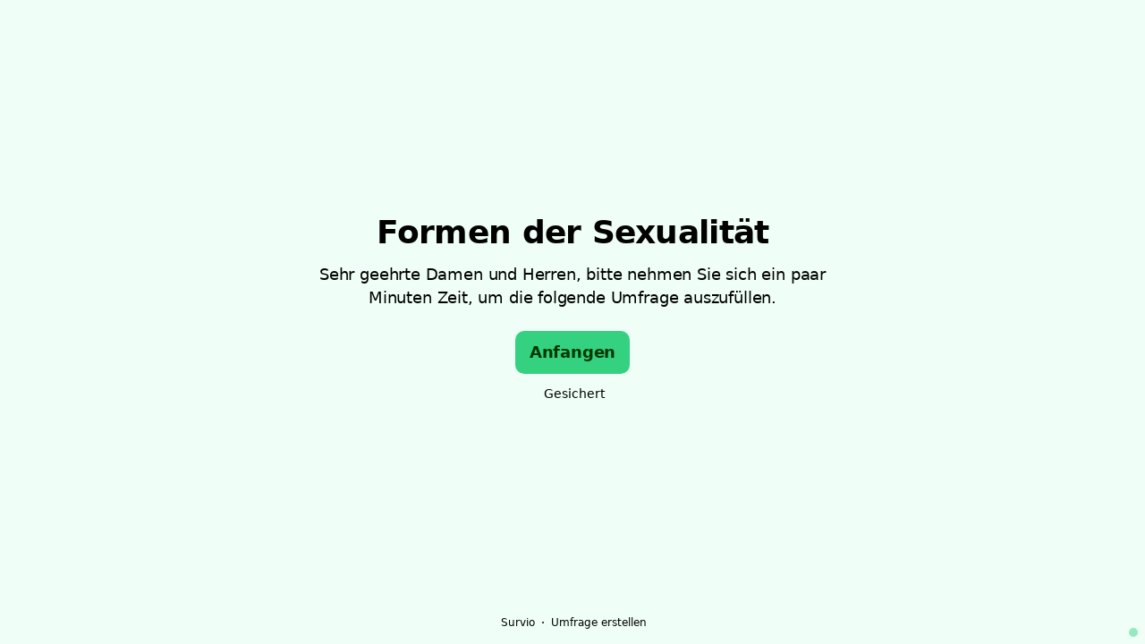

--- FILE ---
content_type: text/html; charset=utf-8
request_url: https://www.survio.com/survey/d/Q9B2Y1A9R4A9W6A3A
body_size: 114104
content:
<!DOCTYPE html><html lang="de"><head><meta charSet="utf-8"/><meta name="viewport" content="width=device-width"/><title>Formen der Sexualität | Survio®</title><link rel="icon" type="image/png" sizes="32x32" href="https://cdn.survio.com/response-collection/images/favicon-32x32.png"/><link rel="icon" type="image/png" sizes="16x16" href="https://cdn.survio.com/response-collection/images/favicon-16x16.png"/><link rel="apple-touch-icon" sizes="180x180" href="https://cdn.survio.com/response-collection/images/apple-touch-icon.png"/><link rel="mask-icon" href="https://cdn.survio.com/response-collection/images/safari-pinned-tab.svg" color="#5bbad5"/><meta content="Formen der Sexualität | Survio®" name="title"/><meta content="telephone=no" name="format-detection"/><meta content="all: Survio® - www.survio.com" name="author"/><meta content="notranslate" name="google"/><meta content="Füllen Sie den in Survio erstellten Formen der Sexualität Fragebogen aus. Ein Online-Tool zur Umfragenerstellung, Antwortensammlung und Ergebnisanalyse." name="description"/><meta name="robots" content="index, follow, NOODP, max-snippet:-1, max-image-preview:large, max-video-preview:-1"/><meta property="og:title" content="Survio® | Formen der Sexualität"/><meta property="og:site_name" content="Survio®"/><meta property="og:url" content="https://www.survio.com/survey/d/Q9B2Y1A9R4A9W6A3A"/><meta property="og:description" content="Sehr geehrte Damen und Herren, bitte nehmen Sie sich ein paar Minuten Zeit, um die folgende Umfrage auszufüllen."/><meta property="og:image" content="https://cdn.survio.com/s2018/img/facebook.png?watermark=1&amp;view=social"/><meta property="og:locale" content="de"/><meta property="og:type" content="website"/><link rel="preconnect" href="https://cdn.survio.com" crossorigin=""/><link rel="dns-prefetch" href="https://cdn.survio.com"/><link href="https://www.survio.com/survey/d/Q9B2Y1A9R4A9W6A3A" rel="canonical"/><link href="https://www.survio.com/survey/d/Q9B2Y1A9R4A9W6A3A" hrefLang="de" rel="alternate"/><link href="https://www.survio.com/survey/d/Q9B2Y1A9R4A9W6A3A" hrefLang="x-default" rel="alternate"/><meta name="next-head-count" content="25"/><link rel="preload" href="https://cdn.survio.com/response-collection/_next/static/media/e4af272ccee01ff0-s.p.woff2" as="font" type="font/woff2" crossorigin="anonymous" data-next-font="size-adjust"/><link rel="preload" href="https://cdn.survio.com/response-collection/_next/static/css/a8a04c182dc4f4d6.css" as="style"/><link rel="stylesheet" href="https://cdn.survio.com/response-collection/_next/static/css/a8a04c182dc4f4d6.css" data-n-g=""/><noscript data-n-css=""></noscript><script defer="" nomodule="" src="https://cdn.survio.com/response-collection/_next/static/chunks/polyfills-42372ed130431b0a.js"></script><script src="https://cdn.survio.com/response-collection/_next/static/chunks/webpack-f33f9f770071b2ae.js" defer=""></script><script src="https://cdn.survio.com/response-collection/_next/static/chunks/framework-f4898693b471a229.js" defer=""></script><script src="https://cdn.survio.com/response-collection/_next/static/chunks/main-8b4899912e7d2cdc.js" defer=""></script><script src="https://cdn.survio.com/response-collection/_next/static/chunks/pages/_app-b9b60b95e9ab87b8.js" defer=""></script><script src="https://cdn.survio.com/response-collection/_next/static/chunks/1743016e-51497a2259f2cbad.js" defer=""></script><script src="https://cdn.survio.com/response-collection/_next/static/chunks/e893f787-55a281c698552c4d.js" defer=""></script><script src="https://cdn.survio.com/response-collection/_next/static/chunks/7413e8b9-85ddfc3f632a4936.js" defer=""></script><script src="https://cdn.survio.com/response-collection/_next/static/chunks/49983-db9e4573cb8de9bb.js" defer=""></script><script src="https://cdn.survio.com/response-collection/_next/static/chunks/pages/%5B...id%5D-43fb617203520717.js" defer=""></script><script src="https://cdn.survio.com/response-collection/_next/static/hSeYSHDqmxdjUz7Ynlxi9/_buildManifest.js" defer=""></script><script src="https://cdn.survio.com/response-collection/_next/static/hSeYSHDqmxdjUz7Ynlxi9/_ssgManifest.js" defer=""></script></head><body><div id="__next"><div class="__variable_acdfb8"><div style="position:fixed;font-size:1px">.</div><div class="animate-fade-down"><style data-emotion="css-global 18nivws">*{box-sizing:border-box;}body{display:block!important;margin:0;overflow-y:hidden;height:100dvh;border:none;}.animate-fade-down{height:100vh;height:100dvh;}.email-nowrap,.lingua-nowrap{white-space:nowrap;}</style><style data-emotion="css 1mjgw8v">.css-1mjgw8v{overflow:hidden;}.css-1mjgw8v:after{position:absolute;width:0;height:0;overflow:hidden;z-index:-1;content:url();}</style><form novalidate="" class="css-1mjgw8v e1ca55gs3"><style data-emotion="css 14rjekh">.css-14rjekh{height:100vh;height:100dvh;display:-webkit-box;display:-webkit-flex;display:-ms-flexbox;display:flex;width:100vw;-webkit-transition:margin ease-in-out;transition:margin ease-in-out;will-change:margin;}</style><div class="css-14rjekh e1ca55gs4"><style data-emotion="css 2e7l7r">.css-2e7l7r{height:100vh;width:100vw;height:100dvh;-webkit-flex:1 0 auto;-ms-flex:1 0 auto;flex:1 0 auto;display:-webkit-box;display:-webkit-flex;display:-ms-flexbox;display:flex;-webkit-align-items:center;-webkit-box-align:center;-ms-flex-align:center;align-items:center;-webkit-flex-direction:column;-ms-flex-direction:column;flex-direction:column;overflow:auto;-webkit-box-pack:center;-ms-flex-pack:center;-webkit-justify-content:center;justify-content:center;background:transparent;position:relative;}.css-2e7l7r .scrollbar-view{overflow-x:hidden!important;overflow-y:scroll!important;margin-bottom:0!important;display:-webkit-box;display:-webkit-flex;display:-ms-flexbox;display:flex;-webkit-flex-direction:column;-ms-flex-direction:column;flex-direction:column;}.css-2e7l7r .scrollbar-view .side-image{width:100%;height:30%;-webkit-flex:0 0 auto;-ms-flex:0 0 auto;flex:0 0 auto;}.css-2e7l7r .scrollbar-view:has(.opened){overflow:hidden!important;}@media (min-width:852px){.css-2e7l7r .scrollbar-view{-webkit-flex-direction:row-reverse;-ms-flex-direction:row-reverse;flex-direction:row-reverse;}.css-2e7l7r .scrollbar-view .side-image{height:100%;-webkit-flex:0 0 50%;-ms-flex:0 0 50%;flex:0 0 50%;position:-webkit-sticky;position:sticky;top:0;z-index:-200;}.css-2e7l7r .ey7xg3w2{position:absolute;}}</style><section id="welcome" data-testid="survey_page" class="css-2e7l7r e18jb710"><div style="position:relative;overflow:hidden;width:100%;height:100%"><div style="position:absolute;top:0;left:0;right:0;bottom:0;overflow:hidden;-webkit-overflow-scrolling:touch;margin-right:0;margin-bottom:0" class="scrollbar-view"><style data-emotion="css fjlj3d">.css-fjlj3d{display:-webkit-box;display:-webkit-flex;display:-ms-flexbox;display:flex;-webkit-flex:1 0 auto;-ms-flex:1 0 auto;flex:1 0 auto;-webkit-flex-direction:column;-ms-flex-direction:column;flex-direction:column;-webkit-box-pack:start;-ms-flex-pack:start;-webkit-justify-content:flex-start;justify-content:flex-start;width:100%;margin:0 auto;overflow:visible;padding-bottom:0!important;max-width:100%;min-height:-webkit-fit-content;min-height:-moz-fit-content;min-height:fit-content;padding:96px 20px 156px;}.css-fjlj3d >span{margin-bottom:32px!important;}.css-fjlj3d.isWpOrThx{-webkit-align-items:center;-webkit-box-align:center;-ms-flex-align:center;align-items:center;}.css-fjlj3d.isWp{padding-bottom:0;}.css-fjlj3d.isThx{padding-bottom:0;}.css-fjlj3d.freeThx{padding:0;}.css-fjlj3d .title-thanks-welcome{white-space:pre-line;color:#000000;margin:12px 0;text-align:center;overflow-wrap:anywhere;}.css-fjlj3d .first{margin-top:auto;}.css-fjlj3d .last{margin-bottom:auto!important;}.css-fjlj3d .content-thanks-welcome{margin-bottom:24px;color:#000000;text-align:center;width:100%;}.css-fjlj3d .content-thanks-welcome p{margin-block-start:0;margin-block-end:8px;}.css-fjlj3d .content-thanks-welcome p:last-child{margin-bottom:0;}.css-fjlj3d .content-thanks-welcome img{max-width:100%;}.css-fjlj3d .content-thanks-welcome a{color:#2ccc7c;-webkit-text-decoration:none;text-decoration:none;display:-webkit-inline-box;display:-webkit-inline-flex;display:-ms-inline-flexbox;display:inline-flex;-webkit-align-items:center;-webkit-box-align:center;-ms-flex-align:center;align-items:center;}.css-fjlj3d .content-thanks-welcome a .withMarginLeft2{margin-left:2px;}.css-fjlj3d .startButton{margin:0 0 12px;}.css-fjlj3d.isWp{padding:72px 20px 156px;}.css-fjlj3d.isThx{padding:96px 20px 72px;}@media (min-width:576px){.css-fjlj3d{padding:104px 32px 156px;}.css-fjlj3d.isWp{padding:72px 32px 156px;}}@media (min-width:680px){.css-fjlj3d.isWp{max-width:616px;padding:72px 0 156px;}.css-fjlj3d.isThx{max-width:616px;padding:104px 0 156px;}}@media (min-width:852px){.css-fjlj3d{-webkit-box-pack:center;-ms-flex-pack:center;-webkit-justify-content:center;justify-content:center;height:-webkit-fit-content;height:-moz-fit-content;height:fit-content;min-height:100%;-webkit-flex:1 0 50%;-ms-flex:1 0 50%;flex:1 0 50%;max-width:788px;padding:112px 0 156px;}.css-fjlj3d.isWp{max-width:616px;padding:40px 0 0;}.css-fjlj3d.isThx{max-width:616px;padding:112px 0 112px;}.css-fjlj3d .first{margin-top:auto;}}@media (min-width:1152px){.css-fjlj3d{-webkit-box-pack:center;-ms-flex-pack:center;-webkit-justify-content:center;justify-content:center;padding:112px 0 156px;}.css-fjlj3d.isWp{padding:40px 0 0;}.css-fjlj3d.isThx{padding:112px 0 112px;}}@media (min-width:1360px){.css-fjlj3d{-webkit-box-pack:center;-ms-flex-pack:center;-webkit-justify-content:center;justify-content:center;padding:112px 0 156px;}.css-fjlj3d.isWp{max-width:616px;padding:40px 0 0;}.css-fjlj3d.isThx{max-width:616px;padding:112px 0 112px;}}@media (min-width:1704px){.css-fjlj3d{-webkit-box-pack:center;-ms-flex-pack:center;-webkit-justify-content:center;justify-content:center;max-width:788px;padding-left:0;padding-right:0;}.css-fjlj3d.isWp,.css-fjlj3d.isThx{max-width:616px;}}</style><div class="isWpOrThx isWp css-fjlj3d e1ca55gs0"><style data-emotion="css kymyjx">.css-kymyjx{max-width:100%;font-family:var(--font-inter, Inter, system-ui, sans-serif);font-style:normal;font-weight:700;font-size:36px;line-height:44px;letter-spacing:-0.02em;}</style><h1 class="first title-thanks-welcome css-kymyjx epswmnl0" data-testid="welcome_page_title">Formen der Sexualität</h1><style data-emotion="css 6hh812">.css-6hh812{max-width:100%;font-family:var(--font-inter, Inter, system-ui, sans-serif);font-style:normal;font-weight:400;font-size:18px;line-height:26px;letter-spacing:-0.01em;}</style><div class="content-thanks-welcome css-6hh812 epswmnl0" data-testid="welcome_page_text"><span><p style="text-align: center;">Sehr geehrte Damen und Herren, bitte nehmen Sie sich ein paar Minuten Zeit, um die folgende Umfrage auszufüllen.</p></span></div><style data-emotion="css 954wki">.css-954wki{margin-bottom:12px;width:100%;}@media (min-width: 576px){.css-954wki{width:unset;}}</style><style data-emotion="css 3zneqj">.css-3zneqj{font-family:var(--font-inter, Inter, system-ui, sans-serif);font-style:normal;font-weight:700;font-size:18px;line-height:26px;letter-spacing:-0.01em;background:#34d181;padding:11px 16px;color:#003800;cursor:pointer;margin-bottom:12px;width:100%;}.css-3zneqj:hover:not([disabled]),.css-3zneqj:focus:not([disabled]){background:#27c474;}.css-3zneqj .eibohfg0{color:#003800;opacity:1;}@media (min-width: 576px){.css-3zneqj{width:unset;}}</style><style data-emotion="css 1xa5urt">.css-1xa5urt{padding:0;border:none;outline:none;background:transparent;display:-webkit-inline-box;display:-webkit-inline-flex;display:-ms-inline-flexbox;display:inline-flex;-webkit-align-items:center;-webkit-box-align:center;-ms-flex-align:center;align-items:center;-webkit-box-pack:center;-ms-flex-pack:center;-webkit-justify-content:center;justify-content:center;border-radius:10px;min-width:128px;color:#004f25;cursor:pointer;margin:0;font-family:var(--font-inter, Inter, system-ui, sans-serif);font-style:normal;font-weight:700;font-size:18px;line-height:26px;letter-spacing:-0.01em;background:#34d181;padding:11px 16px;color:#003800;cursor:pointer;margin-bottom:12px;width:100%;}.css-1xa5urt .eibohfg0{color:#004f25;}.css-1xa5urt:hover:not([disabled]),.css-1xa5urt:focus:not([disabled]){background:#27c474;}.css-1xa5urt .eibohfg0{color:#003800;opacity:1;}@media (min-width: 576px){.css-1xa5urt{width:unset;}}</style><button size="48" data-testid="welcome_page_start_button" class="es47o00 ee1cac30 css-1xa5urt e6otpj90" type="button">Anfangen</button><style data-emotion="css ivdtdy">.css-ivdtdy{display:-webkit-box;display:-webkit-flex;display:-ms-flexbox;display:flex;-webkit-align-items:center;-webkit-box-align:center;-ms-flex-align:center;align-items:center;margin-bottom:auto;color:#000000;}.css-ivdtdy i{margin-right:4px;color:#000000;}</style><div class="css-ivdtdy e1l8j7oc0"><style data-emotion="css 98gmbp">.css-98gmbp{line-height:1;display:-webkit-inline-box;display:-webkit-inline-flex;display:-ms-inline-flexbox;display:inline-flex;-webkit-box-pack:center;-ms-flex-pack:center;-webkit-justify-content:center;justify-content:center;-webkit-align-items:center;-webkit-box-align:center;-ms-flex-align:center;align-items:center;color:#000000;font-size:24px;}.css-98gmbp:before{margin:0;font-size:inherit;}</style><i name="secured-24" color="#000000" data-testid="ui-icon" class="survey-icon-secured-24  css-98gmbp eibohfg0"></i><style data-emotion="css 1kfalzu">.css-1kfalzu{max-width:100%;font-family:var(--font-inter, Inter, system-ui, sans-serif);font-style:normal;font-weight:400;font-size:14px;line-height:20px;letter-spacing:normal;}</style><div class="css-1kfalzu epswmnl0">Gesichert</div></div><style data-emotion="css xxg781">.css-xxg781{display:-webkit-box;display:-webkit-flex;display:-ms-flexbox;display:flex;-webkit-align-items:center;-webkit-box-align:center;-ms-flex-align:center;align-items:center;color:#000000;opacity:100%;-webkit-box-pack:center;-ms-flex-pack:center;-webkit-justify-content:center;justify-content:center;padding-top:40px;z-index:2;padding-bottom:16px;}.css-xxg781 i{color:#000000;margin-right:2px;}.css-xxg781 a{-webkit-text-decoration:none;text-decoration:none;color:#000000;pointer-events:auto;}</style><div data-testid="welcome_page_footer" class="css-xxg781 epxk1wd2"><style data-emotion="css 1upt6yf">.css-1upt6yf{max-width:100%;font-family:var(--font-inter, Inter, system-ui, sans-serif);font-style:normal;font-weight:400;font-size:12px;line-height:16px;letter-spacing:normal;}</style><div class="css-1upt6yf epswmnl0"><a href="https://www.survio.com/?utm_source=frontend&amp;utm_campaign=footer&amp;utm_medium=logo&amp;utm_term=v4&amp;si=Q9B2Y1A9R4A9W6A3A" target="_blank"><div style="display:flex;align-items:center" class="css-1upt6yf epswmnl0"><style data-emotion="css 146viyf">.css-146viyf{line-height:1;display:-webkit-inline-box;display:-webkit-inline-flex;display:-ms-inline-flexbox;display:inline-flex;-webkit-box-pack:center;-ms-flex-pack:center;-webkit-justify-content:center;justify-content:center;-webkit-align-items:center;-webkit-box-align:center;-ms-flex-align:center;align-items:center;color:#000000;font-size:16px;}.css-146viyf:before{margin:0;font-size:inherit;}</style><i name="logo-symbol-thin-16" color="#000000" data-testid="ui-icon" class="survey-icon-logo-symbol-thin-16  css-146viyf eibohfg0"></i>Survio</div></a></div><style data-emotion="css 1pwtaq7">.css-1pwtaq7{margin:0 8px;width:2px;height:2px;border-radius:50%;background:#000000;}</style><div class="css-1pwtaq7 epxk1wd3"></div><div class="css-1upt6yf epswmnl0"><a href="https://www.survio.com/?utm_source=frontend&amp;utm_campaign=footer&amp;utm_medium=link&amp;utm_term=v4&amp;si=Q9B2Y1A9R4A9W6A3A" target="_blank"><div style="display:flex;align-items:center" class="css-1upt6yf epswmnl0">Umfrage erstellen</div></a></div></div></div></div><div style="position:absolute;height:6px;display:none;right:2px;bottom:2px;left:2px;border-radius:3px"><div style="position:relative;display:block;height:100%;cursor:pointer;border-radius:inherit;background-color:rgba(0,0,0,.2)"></div></div><div style="position:absolute;width:6px;display:none;right:2px;bottom:2px;top:2px;border-radius:3px"><div style="position:relative;display:block;width:100%;cursor:pointer;border-radius:inherit;background-color:rgba(0,0,0,.2)"></div></div></div><style data-emotion="css uek5cg">.css-uek5cg{position:absolute;top:0;left:0;width:100%;height:100%;background-color:#effff7;z-index:-1000;}</style><div class="css-uek5cg e1ca55gs7"></div></section><section id="page0" data-testid="survey_page" class="css-2e7l7r e18jb710"><div style="position:relative;overflow:hidden;width:100%;height:100%"><div style="position:absolute;top:0;left:0;right:0;bottom:0;overflow:hidden;-webkit-overflow-scrolling:touch;margin-right:0;margin-bottom:0" class="scrollbar-view"><style data-emotion="css 11bkxo8">.css-11bkxo8{display:-webkit-box;display:-webkit-flex;display:-ms-flexbox;display:flex;-webkit-flex:1 0 auto;-ms-flex:1 0 auto;flex:1 0 auto;-webkit-flex-direction:column;-ms-flex-direction:column;flex-direction:column;-webkit-box-pack:start;-ms-flex-pack:start;-webkit-justify-content:flex-start;justify-content:flex-start;width:100%;margin:0 auto;overflow:visible;max-width:100%;min-height:-webkit-fit-content;min-height:-moz-fit-content;min-height:fit-content;padding:96px 20px 156px;}.css-11bkxo8 >span{margin-bottom:32px!important;}.css-11bkxo8.isWpOrThx{-webkit-align-items:center;-webkit-box-align:center;-ms-flex-align:center;align-items:center;}.css-11bkxo8.isWp{padding-bottom:0;}.css-11bkxo8.isThx{padding-bottom:0;}.css-11bkxo8.freeThx{padding:0;}.css-11bkxo8 .title-thanks-welcome{white-space:pre-line;color:#000000;margin:12px 0;text-align:center;overflow-wrap:anywhere;}.css-11bkxo8 .first{margin-top:auto;}.css-11bkxo8 .last{margin-bottom:auto!important;}.css-11bkxo8 .content-thanks-welcome{margin-bottom:24px;color:#000000;text-align:center;width:100%;}.css-11bkxo8 .content-thanks-welcome p{margin-block-start:0;margin-block-end:8px;}.css-11bkxo8 .content-thanks-welcome p:last-child{margin-bottom:0;}.css-11bkxo8 .content-thanks-welcome img{max-width:100%;}.css-11bkxo8 .content-thanks-welcome a{color:#2ccc7c;-webkit-text-decoration:none;text-decoration:none;display:-webkit-inline-box;display:-webkit-inline-flex;display:-ms-inline-flexbox;display:inline-flex;-webkit-align-items:center;-webkit-box-align:center;-ms-flex-align:center;align-items:center;}.css-11bkxo8 .content-thanks-welcome a .withMarginLeft2{margin-left:2px;}.css-11bkxo8 .startButton{margin:0 0 12px;}.css-11bkxo8.isWp{padding:72px 20px 156px;}.css-11bkxo8.isThx{padding:96px 20px 72px;}@media (min-width:576px){.css-11bkxo8{padding:104px 32px 156px;}.css-11bkxo8.isWp{padding:72px 32px 156px;}}@media (min-width:680px){.css-11bkxo8.isWp{max-width:616px;padding:72px 0 156px;}.css-11bkxo8.isThx{max-width:616px;padding:104px 0 156px;}}@media (min-width:852px){.css-11bkxo8{-webkit-box-pack:center;-ms-flex-pack:center;-webkit-justify-content:center;justify-content:center;height:-webkit-fit-content;height:-moz-fit-content;height:fit-content;min-height:100%;-webkit-flex:1 0 50%;-ms-flex:1 0 50%;flex:1 0 50%;max-width:788px;padding:112px 0 156px;}.css-11bkxo8.isWp{max-width:616px;padding:40px 0 0;}.css-11bkxo8.isThx{max-width:616px;padding:112px 0 112px;}.css-11bkxo8 .first{margin-top:auto;}}@media (min-width:1152px){.css-11bkxo8{-webkit-box-pack:center;-ms-flex-pack:center;-webkit-justify-content:center;justify-content:center;padding:112px 0 156px;}.css-11bkxo8.isWp{padding:40px 0 0;}.css-11bkxo8.isThx{padding:112px 0 112px;}}@media (min-width:1360px){.css-11bkxo8{-webkit-box-pack:center;-ms-flex-pack:center;-webkit-justify-content:center;justify-content:center;padding:112px 0 156px;}.css-11bkxo8.isWp{max-width:616px;padding:40px 0 0;}.css-11bkxo8.isThx{max-width:616px;padding:112px 0 112px;}}@media (min-width:1704px){.css-11bkxo8{-webkit-box-pack:center;-ms-flex-pack:center;-webkit-justify-content:center;justify-content:center;max-width:788px;padding-left:0;padding-right:0;}.css-11bkxo8.isWp,.css-11bkxo8.isThx{max-width:616px;}}</style><div class="css-11bkxo8 e1ca55gs0"><div class="questions"><style data-emotion="css czfepk">.css-czfepk{display:-webkit-box;display:-webkit-flex;display:-ms-flexbox;display:flex;-webkit-flex-direction:column;-ms-flex-direction:column;flex-direction:column;-webkit-align-items:center;-webkit-box-align:center;-ms-flex-align:center;align-items:center;width:100%;}.css-czfepk .title{text-align:left;width:100%;color:#000000;margin:12px 0;}.css-czfepk .titleBuilder{color:inherit;font-family:var(--font-inter, Inter, system-ui, sans-serif);font-style:normal;font-weight:700;font-size:24px;line-height:30px;letter-spacing:-0.01em;}.css-czfepk .privacy-btn-header{position:absolute;top:32px;right:20px;display:-webkit-inline-box;display:-webkit-inline-flex;display:-ms-inline-flexbox;display:inline-flex;}@media (min-width: 576px){.css-czfepk .privacy-btn-header{display:-webkit-inline-box;display:-webkit-inline-flex;display:-ms-inline-flexbox;display:inline-flex;}}@media (min-width: 852px){.css-czfepk .privacy-btn-header{display:none;}}@media (min-width:576px){.css-czfepk .privacy-btn-header{top:32px;right:32px;}}@media (min-width:852px){.css-czfepk .privacy-btn-header{display:none;}}</style><div class="css-czfepk ey7xg3w0"><style data-emotion="css 1fuopu2">.css-1fuopu2{max-width:100%;font-family:var(--font-inter, Inter, system-ui, sans-serif);font-style:normal;font-weight:700;font-size:24px;line-height:30px;letter-spacing:-0.01em;}</style><div class="title css-1fuopu2 epswmnl0" data-testid="page_title">Formen der Sexualität</div><style data-emotion="css hsiv2m">.css-hsiv2m{display:-webkit-inline-box;display:-webkit-inline-flex;display:-ms-inline-flexbox;display:inline-flex;}</style><div style="width:auto" class="privacy-btn-header menu-child-wrapper closedMenu css-hsiv2m en2nx9r6"><span><style data-emotion="css 1d1zbh">.css-1d1zbh .desktop-btn{display:none;}@media (min-width: 576px){.css-1d1zbh .desktop-btn{display:none;}}@media (min-width: 852px){.css-1d1zbh .desktop-btn{display:-webkit-inline-box;display:-webkit-inline-flex;display:-ms-inline-flexbox;display:inline-flex;}}.css-1d1zbh .mobile-btn{display:-webkit-inline-box;display:-webkit-inline-flex;display:-ms-inline-flexbox;display:inline-flex;}@media (min-width: 576px){.css-1d1zbh .mobile-btn{display:-webkit-inline-box;display:-webkit-inline-flex;display:-ms-inline-flexbox;display:inline-flex;}}@media (min-width: 852px){.css-1d1zbh .mobile-btn{display:none;}}</style><div class="css-1d1zbh efi5nvo2"><style data-emotion="css 7nuenu">.css-7nuenu{padding:6px;border-radius:50%;background:#96e8be;padding:5px;border-radius:10px;}.css-7nuenu:hover{background:#82d4aa;}.css-7nuenu i{color:#004f25;}</style><style data-emotion="css 1g3pdhs">.css-1g3pdhs{font-family:var(--font-inter, Inter, system-ui, sans-serif);font-style:normal;font-weight:700;font-size:14px;line-height:20px;letter-spacing:normal;background:transparent;padding:10px 16px;padding:8px;padding:6px;border-radius:50%;background:#96e8be;padding:5px;border-radius:10px;}.css-1g3pdhs:hover,.css-1g3pdhs:focus{background:#82d4aa;}.css-1g3pdhs .eibohfg0{opacity:1;}.css-1g3pdhs:hover{background:#82d4aa;}.css-1g3pdhs i{color:#004f25;}</style><style data-emotion="css neoxgw">.css-neoxgw{padding:0;border:none;outline:none;background:transparent;display:-webkit-inline-box;display:-webkit-inline-flex;display:-ms-inline-flexbox;display:inline-flex;-webkit-align-items:center;-webkit-box-align:center;-ms-flex-align:center;align-items:center;-webkit-box-pack:center;-ms-flex-pack:center;-webkit-justify-content:center;justify-content:center;border-radius:12px;min-width:unset;color:#004f25;cursor:pointer;margin:0;font-family:var(--font-inter, Inter, system-ui, sans-serif);font-style:normal;font-weight:700;font-size:14px;line-height:20px;letter-spacing:normal;background:transparent;padding:10px 16px;padding:8px;padding:6px;border-radius:50%;background:#96e8be;padding:5px;border-radius:10px;}.css-neoxgw .eibohfg0{color:#004f25;}.css-neoxgw:hover,.css-neoxgw:focus{background:#82d4aa;}.css-neoxgw .eibohfg0{opacity:1;}.css-neoxgw:hover{background:#82d4aa;}.css-neoxgw i{color:#004f25;}</style><button class="desktop-btn efi5nvo1 e1mjobsv0 css-neoxgw e6otpj90" size="40" type="button"><i name="more-24" color="#000000" data-testid="ui-icon" class="survey-icon-more-24  css-98gmbp eibohfg0"></i></button><style data-emotion="css 1uwe23w">.css-1uwe23w{padding:6px;border-radius:50%;background:#96e8be;}.css-1uwe23w:hover{background:#82d4aa;}.css-1uwe23w i{color:#004f25;}</style><style data-emotion="css 9c9k96">.css-9c9k96{font-family:var(--font-inter, Inter, system-ui, sans-serif);font-style:normal;font-weight:700;font-size:14px;line-height:20px;letter-spacing:normal;background:transparent;padding:10px 16px;padding:8px;padding:6px;border-radius:50%;background:#96e8be;}.css-9c9k96:hover,.css-9c9k96:focus{background:#82d4aa;}.css-9c9k96 .eibohfg0{opacity:1;}.css-9c9k96:hover{background:#82d4aa;}.css-9c9k96 i{color:#004f25;}</style><style data-emotion="css 1w791lg">.css-1w791lg{padding:0;border:none;outline:none;background:transparent;display:-webkit-inline-box;display:-webkit-inline-flex;display:-ms-inline-flexbox;display:inline-flex;-webkit-align-items:center;-webkit-box-align:center;-ms-flex-align:center;align-items:center;-webkit-box-pack:center;-ms-flex-pack:center;-webkit-justify-content:center;justify-content:center;border-radius:12px;min-width:unset;color:#004f25;cursor:pointer;margin:0;font-family:var(--font-inter, Inter, system-ui, sans-serif);font-style:normal;font-weight:700;font-size:14px;line-height:20px;letter-spacing:normal;background:transparent;padding:10px 16px;padding:8px;padding:6px;border-radius:50%;background:#96e8be;}.css-1w791lg .eibohfg0{color:#004f25;}.css-1w791lg:hover,.css-1w791lg:focus{background:#82d4aa;}.css-1w791lg .eibohfg0{opacity:1;}.css-1w791lg:hover{background:#82d4aa;}.css-1w791lg i{color:#004f25;}</style><button class="mobile-btn efi5nvo0 e1mjobsv0 css-1w791lg e6otpj90" size="40" type="button"><i name="more-16" color="#000000" data-testid="ui-icon" class="survey-icon-more-16  css-146viyf eibohfg0"></i></button></div></span></div></div><style data-emotion="css q4wbhy">.css-q4wbhy{display:-webkit-box;display:-webkit-flex;display:-ms-flexbox;display:flex;-webkit-flex-direction:column;-ms-flex-direction:column;flex-direction:column;width:100%;position:relative;text-align:left;padding-top:0;padding-bottom:40px;max-width:100%;}@media (min-width:852px){.css-q4wbhy{padding-top:32px;}}@media (min-width: 576px){.css-q4wbhy{max-width:788px;}}.css-q4wbhy:last-of-type{margin-bottom:40px;padding-bottom:0;}.css-q4wbhy .youtube{margin-top:8px;width:100%;border-radius:8px;height:auto;max-width:512px;aspect-ratio:16/9;}.css-q4wbhy .questionWrapper{display:-webkit-box;display:-webkit-flex;display:-ms-flexbox;display:flex;-webkit-flex-direction:column;-ms-flex-direction:column;flex-direction:column;-webkit-align-items:flex-start;-webkit-box-align:flex-start;-ms-flex-align:flex-start;align-items:flex-start;}.css-q4wbhy .questionWrapper.fullWidth{width:100%;}.css-q4wbhy .textQuestionWrapper{width:100%;}</style><div id="79096340" type="ChoiceQuestion" class=" css-q4wbhy e11210xx0"><style data-emotion="css kl4ih9">.css-kl4ih9{font-family:var(--font-inter, Inter, system-ui, sans-serif);font-style:normal;font-weight:700;font-size:16px;line-height:24px;letter-spacing:-0.01em;color:#2ccc7c;margin-bottom:12px;}</style><div class="css-kl4ih9 e11210xx1">1</div><style data-emotion="css 1nhc3w6">.css-1nhc3w6{font-family:var(--font-inter, Inter, system-ui, sans-serif);font-style:normal;font-weight:400;font-size:24px;line-height:30px;letter-spacing:-0.01em;color:#000000;max-width:788px;overflow-wrap:anywhere;white-space:pre-wrap;}.css-1nhc3w6:after{content:'*';font-family:var(--font-inter, Inter, system-ui, sans-serif);font-style:normal;font-weight:400;font-size:24px;line-height:30px;letter-spacing:-0.01em;color:#2ccc7c;margin-left:2px;display:inline-block;width:30px;margin-right:-30px;}</style><h2 required="" data-testid="question_title" class="css-1nhc3w6 e11210xx2">Was sind deiner Meinung nach Formen der Sexualiät?</h2><style data-emotion="css 1kr6sxk">.css-1kr6sxk{font-family:var(--font-inter, Inter, system-ui, sans-serif);font-style:normal;font-weight:400;font-size:16px;line-height:24px;letter-spacing:-0.01em;color:#000000;opacity:0.6;margin-top:8px;overflow-wrap:anywhere;white-space:pre-wrap;}</style><div data-testid="question_description" class="css-1kr6sxk e11210xx3">Wählen Sie eine oder mehr Antworten</div><style data-emotion="css fgvvrv">.css-fgvvrv{margin-top:24px;margin-left:auto;}</style><div height="24" width="auto" class="css-fgvvrv e6s5az0"></div><div class="questionWrapper"><style data-emotion="css h6bwto">.css-h6bwto{display:-webkit-box;display:-webkit-flex;display:-ms-flexbox;display:flex;-webkit-flex-direction:column;-ms-flex-direction:column;flex-direction:column;position:relative;text-align:left;width:100%;}</style><div class="css-h6bwto e19ilzxz0"><style data-emotion="css 1u5ddbk">.css-1u5ddbk{display:-webkit-box;display:-webkit-flex;display:-ms-flexbox;display:flex;}</style><div class="css-1u5ddbk e19ilzxz2"><style data-emotion="css 1r4avmn">.css-1r4avmn{display:grid;grid-gap:8px;row-gap:4px;grid-template-columns:1fr;width:100%;-webkit-align-items:flex-start;-webkit-box-align:flex-start;-ms-flex-align:flex-start;align-items:flex-start;}@media (min-width:576px){.css-1r4avmn{grid-template-columns:1fr;width:auto;}}@media (min-width:852px){.css-1r4avmn{grid-template-columns:1fr;}}@media (min-width:1068px){.css-1r4avmn{grid-template-columns:1fr;}}</style><div class="css-1r4avmn e19ilzxz1"><style data-emotion="css 15e6ect">.css-15e6ect{display:-webkit-box;display:-webkit-flex;display:-ms-flexbox;display:flex;font-family:var(--font-inter, Inter, system-ui, sans-serif);font-style:normal;font-weight:400;font-size:16px;line-height:24px;letter-spacing:-0.01em;overflow:visible;min-width:0;width:100%;overflow-wrap:anywhere;display:-webkit-box;display:-webkit-flex;display:-ms-flexbox;display:flex;font-family:var(--font-inter, Inter, system-ui, sans-serif);font-style:normal;font-weight:400;font-size:16px;line-height:24px;letter-spacing:-0.01em;overflow:visible;height:100%;}@media (min-width: 576px){.css-15e6ect{min-width:240px;}}.css-15e6ect >input{position:absolute;opacity:0;display:none;cursor:pointer;}.css-15e6ect >input:checked+div{background:#34d181;color:#003800;-webkit-animation:clickChoice 200ms ease-in-out;animation:clickChoice 200ms ease-in-out;}.css-15e6ect >input:checked+div .checkmark{border:1px solid rgba(0,0,0,0.1);background:#003800;opacity:1;-webkit-transition:all 200ms ease-out;transition:all 200ms ease-out;}.css-15e6ect >input:checked+div textarea{color:#003800;}.css-15e6ect >input:checked+div .emoji-not-hover,.css-15e6ect >input:checked+div .emoji-hover{color:#003800;}.css-15e6ect >input:checked+div .checkmark{height:18px;width:18px;border-radius:5px;}</style><label class="css-15e6ect e46p7u80"><input id="choice_input_id_79096340_211099372" type="checkbox" name="79096340" data-testid="question_choice" value="211099372"/><style data-emotion="css fz12l0">.css-fz12l0{border-radius:10px;padding:12px 14px 12px 12px;text-align:left;background:#96e8be;cursor:pointer;display:-webkit-box;display:-webkit-flex;display:-ms-flexbox;display:flex;-webkit-align-items:center;-webkit-box-align:center;-ms-flex-align:center;align-items:center;color:#004f25;width:100%;position:relative;}.css-fz12l0:hover{background:#82d4aa;}.css-fz12l0 .children{display:-webkit-box;display:-webkit-flex;display:-ms-flexbox;display:flex;-webkit-flex:1 1 0;-ms-flex:1 1 0;flex:1 1 0;margin-right:32px;-webkit-align-self:flex-start;-ms-flex-item-align:flex-start;align-self:flex-start;-webkit-align-items:flex-start;-webkit-box-align:flex-start;-ms-flex-align:flex-start;align-items:flex-start;}</style><div class="css-fz12l0 e1niozq32"><div class="children"><style data-emotion="css fi3d1j">.css-fi3d1j{position:relative;height:18px;width:18px;min-width:18px;border:1px solid #004f2580;margin:3px;box-sizing:border-box;-webkit-transition:border-color 200ms ease-out;transition:border-color 200ms ease-out;-webkit-align-self:flex-start;-ms-flex-item-align:flex-start;align-self:flex-start;border-radius:5px;}.css-fi3d1j .checkmark{color:#ffffff;opacity:0;position:absolute;top:-1px;left:-1px;}.css-fi3d1j .checkmark:after{opacity:1;}</style><div class="css-fi3d1j e46p7u81"><i name="check-16" color="#000000" data-testid="ui-icon" class="survey-icon-check-16 checkmark css-146viyf eibohfg0"></i></div><style data-emotion="css y19w6h">.css-y19w6h{margin-top:auto;margin-left:16px;}</style><div width="16" height="auto" class="css-y19w6h e6s5az0"></div>Homosexualität</div></div></label><label class="css-15e6ect e46p7u80"><input id="choice_input_id_79096340_211099373" type="checkbox" name="79096340" data-testid="question_choice" value="211099373"/><div class="css-fz12l0 e1niozq32"><div class="children"><div class="css-fi3d1j e46p7u81"><i name="check-16" color="#000000" data-testid="ui-icon" class="survey-icon-check-16 checkmark css-146viyf eibohfg0"></i></div><div width="16" height="auto" class="css-y19w6h e6s5az0"></div>Heterosexualität </div></div></label><label class="css-15e6ect e46p7u80"><input id="choice_input_id_79096340_211099472" type="checkbox" name="79096340" data-testid="question_choice" value="211099472"/><div class="css-fz12l0 e1niozq32"><div class="children"><div class="css-fi3d1j e46p7u81"><i name="check-16" color="#000000" data-testid="ui-icon" class="survey-icon-check-16 checkmark css-146viyf eibohfg0"></i></div><div width="16" height="auto" class="css-y19w6h e6s5az0"></div>Bisexualität</div></div></label><label class="css-15e6ect e46p7u80"><input id="choice_input_id_79096340_211099473" type="checkbox" name="79096340" data-testid="question_choice" value="211099473"/><div class="css-fz12l0 e1niozq32"><div class="children"><div class="css-fi3d1j e46p7u81"><i name="check-16" color="#000000" data-testid="ui-icon" class="survey-icon-check-16 checkmark css-146viyf eibohfg0"></i></div><div width="16" height="auto" class="css-y19w6h e6s5az0"></div>Zoophilität</div></div></label></div></div></div></div></div><div id="79097651" type="ChoiceQuestion" class=" css-q4wbhy e11210xx0"><div class="css-kl4ih9 e11210xx1">2</div><h2 required="" data-testid="question_title" class="css-1nhc3w6 e11210xx2">Was ist die LTBTQIA+ Flagge?</h2><div data-testid="question_description" class="css-1kr6sxk e11210xx3">Wählen Sie eine Bildantwort</div><div height="24" width="auto" class="css-fgvvrv e6s5az0"></div><div class="questionWrapper"><style data-emotion="css akn7ar">.css-akn7ar{width:100%;display:grid;row-gap:8px;-webkit-column-gap:8px;column-gap:8px;grid-template-columns:1fr;}.css-akn7ar .e1ermzw00{max-width:374px;}@media (min-width:431px){.css-akn7ar{grid-template-columns:1fr 1fr;}}@media (min-width:785px){.css-akn7ar{grid-template-columns:1fr 1fr 1fr;}.css-akn7ar .e1ermzw00{max-width:242px;}}</style><div class="css-akn7ar e128cisv0"><style data-emotion="css kb01su">.css-kb01su{display:-webkit-box;display:-webkit-flex;display:-ms-flexbox;display:flex;font-family:var(--font-inter, Inter, system-ui, sans-serif);font-style:normal;font-weight:400;font-size:16px;line-height:24px;letter-spacing:-0.01em;overflow:visible;min-width:0;width:100%;overflow-wrap:anywhere;min-width:unset;display:block;}@media (min-width: 576px){.css-kb01su{min-width:240px;}}.css-kb01su >input{position:absolute;opacity:0;display:none;cursor:pointer;}.css-kb01su >input:checked+div{background:#34d181;color:#003800;-webkit-animation:clickChoice 200ms ease-in-out;animation:clickChoice 200ms ease-in-out;}.css-kb01su >input:checked+div .checkmark{border:1px solid rgba(0,0,0,0.1);background:#003800;opacity:1;-webkit-transition:all 200ms ease-out;transition:all 200ms ease-out;}.css-kb01su >input:checked+div textarea{color:#003800;}@media (min-width: 576px){.css-kb01su{min-width:unset;}}@media (min-width: 852px){.css-kb01su{min-width:unset;}}.css-kb01su >input:checked+.e1ermzw00 .placeholder{color:#003800;}.css-kb01su >input:checked+.e1ermzw00 .checked{visibility:visible;opacity:1;}</style><label class="css-kb01su e1ermzw02"><input type="radio" name="79097651" data-testid="question_choice" value="211101995"/><style data-emotion="css 1b0bt6f">.css-1b0bt6f{border-radius:10px;padding:12px 14px 12px 12px;text-align:left;background:#96e8be;cursor:pointer;display:-webkit-box;display:-webkit-flex;display:-ms-flexbox;display:flex;-webkit-align-items:center;-webkit-box-align:center;-ms-flex-align:center;align-items:center;color:#004f25;width:100%;position:relative;aspect-ratio:1.4;padding:8px 8px;display:-webkit-box;display:-webkit-flex;display:-ms-flexbox;display:flex;-webkit-align-items:center;-webkit-box-align:center;-ms-flex-align:center;align-items:center;-webkit-flex-direction:column;-ms-flex-direction:column;flex-direction:column;font-family:var(--font-inter, Inter, system-ui, sans-serif);font-style:normal;font-weight:400;font-size:14px;line-height:20px;letter-spacing:normal;position:relative;}.css-1b0bt6f:hover{background:#82d4aa;}.css-1b0bt6f .children{display:-webkit-box;display:-webkit-flex;display:-ms-flexbox;display:flex;-webkit-flex:1 1 0;-ms-flex:1 1 0;flex:1 1 0;margin-right:32px;-webkit-align-self:flex-start;-ms-flex-item-align:flex-start;align-self:flex-start;-webkit-align-items:flex-start;-webkit-box-align:flex-start;-ms-flex-align:flex-start;align-items:flex-start;}.css-1b0bt6f .placeholder{color:#004f25;width:100%;height:auto;aspect-ratio:1.4;}.css-1b0bt6f .checked{position:absolute;top:16px;left:16px;visibility:hidden;opacity:0;-webkit-transition:opacity 100ms;transition:opacity 100ms;z-index:2;}.css-1b0bt6f .zoomWrap{right:16px;top:16px;position:absolute;z-index:2;}.css-1b0bt6f .zoomWrap:hover .zoom{-webkit-transform:translate(2px,-2px);-moz-transform:translate(2px,-2px);-ms-transform:translate(2px,-2px);transform:translate(2px,-2px);}.css-1b0bt6f .zoomWrap:hover .inverted{-webkit-transform:rotateZ(180deg) translate(2px,-2px);-moz-transform:rotateZ(180deg) translate(2px,-2px);-ms-transform:rotateZ(180deg) translate(2px,-2px);transform:rotateZ(180deg) translate(2px,-2px);}.css-1b0bt6f .zoom{width:24px;height:12px;overflow:hidden;-webkit-transition:-webkit-transform 300ms;transition:transform 300ms;}.css-1b0bt6f .inverted{-webkit-transform:rotateZ(180deg);-moz-transform:rotateZ(180deg);-ms-transform:rotateZ(180deg);transform:rotateZ(180deg);}</style><div class="css-1b0bt6f e1ermzw00"><div class="checked"></div><style data-emotion="css h419r9">.css-h419r9{width:100%;height:100%;position:relative;}</style><div class="css-h419r9 e1ermzw03"><style data-emotion="css 1tjqs97">.css-1tjqs97{z-index:1;border-radius:6px;object-fit:contain;}</style><img alt="image answer choice" loading="lazy" decoding="async" data-nimg="fill" class="css-1tjqs97 e1ermzw04" style="position:absolute;height:100%;width:100%;left:0;top:0;right:0;bottom:0;color:transparent" sizes="100vw" srcSet="https://cdn.survio.com/user-img/options/8dc/8dcd1f8e9c0c1c8a988a35cec2929f01d6e730b6.png?view=mobile 640w, https://cdn.survio.com/user-img/options/8dc/8dcd1f8e9c0c1c8a988a35cec2929f01d6e730b6.png?view=tablet 750w, https://cdn.survio.com/user-img/options/8dc/8dcd1f8e9c0c1c8a988a35cec2929f01d6e730b6.png?view=tablet 828w, https://cdn.survio.com/user-img/options/8dc/8dcd1f8e9c0c1c8a988a35cec2929f01d6e730b6.png?view=tablet 1080w, https://cdn.survio.com/user-img/options/8dc/8dcd1f8e9c0c1c8a988a35cec2929f01d6e730b6.png?view=tablet 1200w, https://cdn.survio.com/user-img/options/8dc/8dcd1f8e9c0c1c8a988a35cec2929f01d6e730b6.png?view=desktop 1920w, https://cdn.survio.com/user-img/options/8dc/8dcd1f8e9c0c1c8a988a35cec2929f01d6e730b6.png?view=desktop 2048w, https://cdn.survio.com/user-img/options/8dc/8dcd1f8e9c0c1c8a988a35cec2929f01d6e730b6.png?view=desktop 3840w" src="https://cdn.survio.com/user-img/options/8dc/8dcd1f8e9c0c1c8a988a35cec2929f01d6e730b6.png?view=desktop"/></div></div></label><label class="css-kb01su e1ermzw02"><input type="radio" name="79097651" data-testid="question_choice" value="211101996"/><div class="css-1b0bt6f e1ermzw00"><div class="checked"></div><div class="css-h419r9 e1ermzw03"><img alt="image answer choice" loading="lazy" decoding="async" data-nimg="fill" class="css-1tjqs97 e1ermzw04" style="position:absolute;height:100%;width:100%;left:0;top:0;right:0;bottom:0;color:transparent" sizes="100vw" srcSet="https://cdn.survio.com/user-img/options/7e7/7e70398a02231b737a01bef6a4a7012a34e0af5c.png?view=mobile 640w, https://cdn.survio.com/user-img/options/7e7/7e70398a02231b737a01bef6a4a7012a34e0af5c.png?view=tablet 750w, https://cdn.survio.com/user-img/options/7e7/7e70398a02231b737a01bef6a4a7012a34e0af5c.png?view=tablet 828w, https://cdn.survio.com/user-img/options/7e7/7e70398a02231b737a01bef6a4a7012a34e0af5c.png?view=tablet 1080w, https://cdn.survio.com/user-img/options/7e7/7e70398a02231b737a01bef6a4a7012a34e0af5c.png?view=tablet 1200w, https://cdn.survio.com/user-img/options/7e7/7e70398a02231b737a01bef6a4a7012a34e0af5c.png?view=desktop 1920w, https://cdn.survio.com/user-img/options/7e7/7e70398a02231b737a01bef6a4a7012a34e0af5c.png?view=desktop 2048w, https://cdn.survio.com/user-img/options/7e7/7e70398a02231b737a01bef6a4a7012a34e0af5c.png?view=desktop 3840w" src="https://cdn.survio.com/user-img/options/7e7/7e70398a02231b737a01bef6a4a7012a34e0af5c.png?view=desktop"/></div></div></label><label class="css-kb01su e1ermzw02"><input type="radio" name="79097651" data-testid="question_choice" value="211101997"/><div class="css-1b0bt6f e1ermzw00"><div class="checked"></div><div class="css-h419r9 e1ermzw03"><img alt="image answer choice" loading="lazy" decoding="async" data-nimg="fill" class="css-1tjqs97 e1ermzw04" style="position:absolute;height:100%;width:100%;left:0;top:0;right:0;bottom:0;color:transparent" sizes="100vw" srcSet="https://cdn.survio.com/user-img/options/e28/e285ab5e363f15461f472cc9d1c50f5ddd88563a.png?view=mobile 640w, https://cdn.survio.com/user-img/options/e28/e285ab5e363f15461f472cc9d1c50f5ddd88563a.png?view=tablet 750w, https://cdn.survio.com/user-img/options/e28/e285ab5e363f15461f472cc9d1c50f5ddd88563a.png?view=tablet 828w, https://cdn.survio.com/user-img/options/e28/e285ab5e363f15461f472cc9d1c50f5ddd88563a.png?view=tablet 1080w, https://cdn.survio.com/user-img/options/e28/e285ab5e363f15461f472cc9d1c50f5ddd88563a.png?view=tablet 1200w, https://cdn.survio.com/user-img/options/e28/e285ab5e363f15461f472cc9d1c50f5ddd88563a.png?view=desktop 1920w, https://cdn.survio.com/user-img/options/e28/e285ab5e363f15461f472cc9d1c50f5ddd88563a.png?view=desktop 2048w, https://cdn.survio.com/user-img/options/e28/e285ab5e363f15461f472cc9d1c50f5ddd88563a.png?view=desktop 3840w" src="https://cdn.survio.com/user-img/options/e28/e285ab5e363f15461f472cc9d1c50f5ddd88563a.png?view=desktop"/></div></div></label><label class="css-kb01su e1ermzw02"><input type="radio" name="79097651" data-testid="question_choice" value="211101998"/><div class="css-1b0bt6f e1ermzw00"><div class="checked"></div><div class="css-h419r9 e1ermzw03"><img alt="image answer choice" loading="lazy" decoding="async" data-nimg="fill" class="css-1tjqs97 e1ermzw04" style="position:absolute;height:100%;width:100%;left:0;top:0;right:0;bottom:0;color:transparent" sizes="100vw" srcSet="https://cdn.survio.com/user-img/options/f43/f4372ae6447948a0c9f3515706a9f8197bd786bc.png?view=mobile 640w, https://cdn.survio.com/user-img/options/f43/f4372ae6447948a0c9f3515706a9f8197bd786bc.png?view=tablet 750w, https://cdn.survio.com/user-img/options/f43/f4372ae6447948a0c9f3515706a9f8197bd786bc.png?view=tablet 828w, https://cdn.survio.com/user-img/options/f43/f4372ae6447948a0c9f3515706a9f8197bd786bc.png?view=tablet 1080w, https://cdn.survio.com/user-img/options/f43/f4372ae6447948a0c9f3515706a9f8197bd786bc.png?view=tablet 1200w, https://cdn.survio.com/user-img/options/f43/f4372ae6447948a0c9f3515706a9f8197bd786bc.png?view=desktop 1920w, https://cdn.survio.com/user-img/options/f43/f4372ae6447948a0c9f3515706a9f8197bd786bc.png?view=desktop 2048w, https://cdn.survio.com/user-img/options/f43/f4372ae6447948a0c9f3515706a9f8197bd786bc.png?view=desktop 3840w" src="https://cdn.survio.com/user-img/options/f43/f4372ae6447948a0c9f3515706a9f8197bd786bc.png?view=desktop"/></div></div></label></div></div></div><div id="79204377" type="TextQuestion" class=" css-q4wbhy e11210xx0"><div class="css-kl4ih9 e11210xx1">3</div><h2 required="" data-testid="question_title" class="css-1nhc3w6 e11210xx2">Was ist die LTBTQIA+ Bewegung?</h2><div height="24" width="auto" class="css-fgvvrv e6s5az0"></div><div class="questionWrapper fullWidth"><div class="textQuestionWrapper"><style data-emotion="css cnztu">.css-cnztu{width:100%;display:-webkit-box;display:-webkit-flex;display:-ms-flexbox;display:flex;-webkit-flex-direction:column;-ms-flex-direction:column;flex-direction:column;position:relative;}.css-cnztu .e5pthga0{padding:11px 15px 39px;}.css-cnztu .e5pthga0:focus-within,.css-cnztu .e5pthga0:active{padding:10px 14px 38px;}.css-cnztu .e1hjkysk0{position:absolute;bottom:35px;right:8px;}.css-cnztu .e1hjkysk0 .emoji-not-hover,.css-cnztu .e1hjkysk0 .emoji-hover{color:#004f25;}</style><div class="css-cnztu e1dj8f0l0"><style data-emotion="css 1lujxd2">.css-1lujxd2{display:-webkit-box;display:-webkit-flex;display:-ms-flexbox;display:flex;border:1px solid #72c49a;border-radius:10px;cursor:text;position:relative;background:#96e8be;border:1px solid #72c49a;}.css-1lujxd2 input:-webkit-autofill,.css-1lujxd2 input:-webkit-autofill:focus{-webkit-transition:background-color 0s 600000s,color 0s 600000s;transition:background-color 0s 600000s,color 0s 600000s;}.css-1lujxd2:focus-within,.css-1lujxd2:active{border:2px solid #2ccc7c;}.css-1lujxd2:focus-within textarea,.css-1lujxd2:active textarea,.css-1lujxd2:focus-within input,.css-1lujxd2:active input{color:#004f25;}.css-1lujxd2:not(:focus-within):hover{background:#82d4aa;}.css-1lujxd2 input,.css-1lujxd2 textarea{font-family:var(--font-inter, Inter, system-ui, sans-serif);font-style:normal;font-weight:400;font-size:16px;line-height:24px;letter-spacing:-0.01em;height:100%;opacity:1;padding:0;-webkit-flex:1 0 0;-ms-flex:1 0 0;flex:1 0 0;resize:none;border:none;outline:none;cursor:inherit;box-shadow:none;background:transparent;color:#004f25;}.css-1lujxd2 input::-webkit-input-placeholder{color:#004f25;opacity:0.3;}.css-1lujxd2 input::-moz-placeholder{color:#004f25;opacity:0.3;}.css-1lujxd2 input:-ms-input-placeholder{color:#004f25;opacity:0.3;}.css-1lujxd2 textarea::-webkit-input-placeholder{color:#004f25;opacity:0.3;}.css-1lujxd2 textarea::-moz-placeholder{color:#004f25;opacity:0.3;}.css-1lujxd2 textarea:-ms-input-placeholder{color:#004f25;opacity:0.3;}.css-1lujxd2 input::placeholder,.css-1lujxd2 textarea::placeholder{color:#004f25;opacity:0.3;}.css-1lujxd2 input::-webkit-outer-spin-button,.css-1lujxd2 input::-webkit-inner-spin-button{-webkit-appearance:none;margin:0;}.css-1lujxd2 input[type='number']{-moz-appearance:textfield;}.css-1lujxd2 input{height:24px;}</style><label class="css-1lujxd2 e5pthga0"><textarea placeholder="Schreiben Sie Ihre Antwort hier..." id="textarea_id_79204377" maxLength="500" name="79204377" rows="2" data-testid="question_field"></textarea></label><style data-emotion="css str439">.css-str439{font-family:var(--font-inter, Inter, system-ui, sans-serif);font-style:normal;font-weight:400;font-size:14px;line-height:20px;letter-spacing:normal;color:#000000;margin-top:8px;text-align:right;resize:none;border:none;outline:none;cursor:inherit;box-shadow:none;background:transparent;}.css-str439::-webkit-input-placeholder{color:#000000;}.css-str439::-moz-placeholder{color:#000000;}.css-str439:-ms-input-placeholder{color:#000000;}.css-str439::placeholder{color:#000000;}</style><input disabled="" placeholder="500" class="css-str439 e1dj8f0l1"/></div></div></div></div><div id="79204585" type="TextQuestion" class=" css-q4wbhy e11210xx0"><div class="css-kl4ih9 e11210xx1">4</div><h2 required="" data-testid="question_title" class="css-1nhc3w6 e11210xx2">Schätze wie viele Formen der Sexualität es gibt?</h2><div data-testid="question_description" class="css-1kr6sxk e11210xx3">Verwenden Sie nur Ziffern</div><div height="24" width="auto" class="css-fgvvrv e6s5az0"></div><div class="questionWrapper"><div class="textQuestionWrapper"><style data-emotion="css ybpats">.css-ybpats{display:-webkit-box;display:-webkit-flex;display:-ms-flexbox;display:flex;width:100%;}@media (min-width: 576px){.css-ybpats{width:332px;}}.css-ybpats .e5pthga0{padding:12px 16px;width:100%;}.css-ybpats .eibohfg0{color:#004f25;cursor:pointer;}.css-ybpats .e5pthga0{padding:11px 15px;}.css-ybpats .e5pthga0:focus-within,.css-ybpats .e5pthga0:active{padding:10px 14px;}</style><div class="css-ybpats e7jt3ch2"><label class="css-1lujxd2 e5pthga0"><input type="number" name="79204585" lang="de" step="any" placeholder="Schreiben Sie eine Zahl..." inputMode="numeric" data-testid="question_field"/></label></div></div></div></div><div id="79096334" type="ChoiceQuestion" class=" css-q4wbhy e11210xx0"><div class="css-kl4ih9 e11210xx1">5</div><h2 required="" data-testid="question_title" class="css-1nhc3w6 e11210xx2">Was verstest du unter Homosexualität?</h2><div data-testid="question_description" class="css-1kr6sxk e11210xx3">Wählen Sie eine Antwort</div><div height="24" width="auto" class="css-fgvvrv e6s5az0"></div><div class="questionWrapper"><div class="css-h6bwto e19ilzxz0"><div class="css-1u5ddbk e19ilzxz2"><div class="css-1r4avmn e19ilzxz1"><style data-emotion="css 19jh3wn">.css-19jh3wn{display:-webkit-box;display:-webkit-flex;display:-ms-flexbox;display:flex;font-family:var(--font-inter, Inter, system-ui, sans-serif);font-style:normal;font-weight:400;font-size:16px;line-height:24px;letter-spacing:-0.01em;overflow:visible;min-width:0;width:100%;overflow-wrap:anywhere;height:100%;}@media (min-width: 576px){.css-19jh3wn{min-width:240px;}}.css-19jh3wn >input{position:absolute;opacity:0;display:none;cursor:pointer;}.css-19jh3wn >input:checked+div{background:#34d181;color:#003800;-webkit-animation:clickChoice 200ms ease-in-out;animation:clickChoice 200ms ease-in-out;}.css-19jh3wn >input:checked+div .checkmark{border:1px solid rgba(0,0,0,0.1);background:#003800;opacity:1;-webkit-transition:all 200ms ease-out;transition:all 200ms ease-out;}.css-19jh3wn >input:checked+div textarea{color:#003800;}.css-19jh3wn >input:checked+div .emoji-not-hover,.css-19jh3wn >input:checked+div .emoji-hover{color:#003800;}.css-19jh3wn >input:checked+div .checkmark:after{opacity:1;background:#34d181;}</style><label for="choice_input_id_79096334_211099358" class="css-19jh3wn e1dpckm90"><input id="choice_input_id_79096334_211099358" type="radio" name="79096334" data-testid="question_choice" value="211099358"/><div class="css-fz12l0 e1niozq32"><div class="children"><style data-emotion="css q343r2">.css-q343r2{position:relative;height:18px;width:18px;min-width:18px;border:1px solid #004f2580;margin:3px;box-sizing:border-box;-webkit-transition:border-color 200ms ease-out;transition:border-color 200ms ease-out;-webkit-align-self:flex-start;-ms-flex-item-align:flex-start;align-self:flex-start;border-radius:50%;}.css-q343r2:after{outline:1px solid rgba(0,0,0,0.1);-webkit-background-clip:padding-box;background-clip:padding-box;opacity:0;content:'';position:absolute;top:50%;left:50%;-webkit-transform:translate(-50%,-50%);-moz-transform:translate(-50%,-50%);-ms-transform:translate(-50%,-50%);transform:translate(-50%,-50%);width:6px;height:6px;border-radius:50%;background-color:white;-webkit-transition:all 200ms ease-out;transition:all 200ms ease-out;}</style><div class="checkmark css-q343r2 e1dpckm91"></div><div width="16" height="auto" class="css-y19w6h e6s5az0"></div>Bezeichnet eine sexuelle Orientierung, bei der sich eine Person des gleichen Geschlechts emotional, romantisch oder sexuell hingezogen fühlt</div></div></label><label for="choice_input_id_79096334_211099359" class="css-19jh3wn e1dpckm90"><input id="choice_input_id_79096334_211099359" type="radio" name="79096334" data-testid="question_choice" value="211099359"/><div class="css-fz12l0 e1niozq32"><div class="children"><div class="checkmark css-q343r2 e1dpckm91"></div><div width="16" height="auto" class="css-y19w6h e6s5az0"></div>Wenn 2 Personen der gleichen Geschlechts in einer Beziehung sind </div></div></label><div><style data-emotion="css knaaqy">.css-knaaqy{display:-webkit-box;display:-webkit-flex;display:-ms-flexbox;display:flex;width:100%;}.css-knaaqy:focus-within .e5pthga0,.css-knaaqy:active .e5pthga0{border:none;}.css-knaaqy:focus-within .el3pa9a0,.css-knaaqy:active .el3pa9a0{opacity:0;visibility:hidden;}.css-knaaqy .e5pthga0 textarea{opacity:1;}.css-knaaqy .e1dpckm90{height:auto;margin-bottom:12px;}.css-knaaqy .e46p7u80{height:auto;}.css-knaaqy .e1hjkysk0{bottom:11px!important;right:11px!important;-webkit-transition:opacity 200ms ease-in-out,visibility 200ms;transition:opacity 200ms ease-in-out,visibility 200ms;}.css-knaaqy .eflh8zz0{opacity:0;}.css-knaaqy .el3pa9a0{padding-bottom:12px;opacity:0.7;visibility:visible;-webkit-transition:opacity 200ms ease-in-out,visibility 200ms;transition:opacity 200ms ease-in-out,visibility 200ms;}.css-knaaqy .e1niozq32{padding:12px 14px 12px 12px;-webkit-transition:height 200ms ease-in-out;transition:height 200ms ease-in-out;}.css-knaaqy .e1niozq32 textarea{-webkit-transition:height 200ms ease-in-out,min-height 200ms;transition:height 200ms ease-in-out,min-height 200ms;-webkit-flex:1 1 auto;-ms-flex:1 1 auto;flex:1 1 auto;overflow:hidden;max-width:680px;}.css-knaaqy .e1niozq32 textarea::-webkit-input-placeholder{opacity:0.4;}.css-knaaqy .e1niozq32 textarea::-moz-placeholder{opacity:0.4;}.css-knaaqy .e1niozq32 textarea:-ms-input-placeholder{opacity:0.4;}.css-knaaqy .e1niozq32 textarea::placeholder{opacity:0.4;}.css-knaaqy .e1niozq32 textarea:focus::-webkit-input-placeholder{color:#003800;}.css-knaaqy .e1niozq32 textarea:focus::-moz-placeholder{color:#003800;}.css-knaaqy .e1niozq32 textarea:focus:-ms-input-placeholder{color:#003800;}.css-knaaqy .e1niozq32 textarea:focus::placeholder{color:#003800;}.css-knaaqy .e5pthga0{cursor:text;padding:0 0 0 0!important;background:transparent;border:none;-webkit-flex-direction:column;-ms-flex-direction:column;flex-direction:column;-webkit-backdrop-filter:none;backdrop-filter:none;}.css-knaaqy .e5pthga0:hover{background:transparent;-webkit-backdrop-filter:none;backdrop-filter:none;}.css-knaaqy .e1dj8f0l0{-webkit-flex:1 0 auto;-ms-flex:1 0 auto;flex:1 0 auto;background:transparent;position:unset;width:calc(100% - 32px);}.css-knaaqy .e1dj8f0l0:hover{background:transparent;}.css-knaaqy .e1dj8f0l0:hover .e5pthga0{background:transparent;}</style><div id="open_choice_id_79096334_9986565" class="css-knaaqy eflh8zz1"><label for="textarea_id_79096334_9986565_own" class="css-19jh3wn e1dpckm90"><input id="choice_input_id_79096334_9986565" type="radio" disabled="" name="79096334" data-testid="question_choice" value="9986565"/><div disabled="" class="css-fz12l0 e1niozq32"><div class="children"><div class="checkmark css-q343r2 e1dpckm91"></div><div width="16" height="auto" class="css-y19w6h e6s5az0"></div><div class="css-cnztu e1dj8f0l0"><label class="css-1lujxd2 e5pthga0"><textarea placeholder="Andere (bitte geben Sie an)" id="textarea_id_79096334_9986565_own" name="79096334_9986565_own" rows="1"></textarea><style data-emotion="css pp26ak">.css-pp26ak{position:relative;width:100%;overflow:hidden;white-space:pre;opacity:0;height:0;color:#004f25;max-width:240px;}</style><div id="textarea_id_79096334_9986565_own_placeholder" class="css-pp26ak eflh8zz0">Andere (bitte geben Sie an)</div></label></div></div></div></label></div></div></div></div></div></div></div><div id="79096488" type="TextQuestion" class=" css-q4wbhy e11210xx0"><div class="css-kl4ih9 e11210xx1">6</div><h2 required="" data-testid="question_title" class="css-1nhc3w6 e11210xx2">Was für psychologische und soziale Herausforderungen könne nicht Heterosexuelle Personen auf Grund ihrer Sexualität erleben?</h2><div height="24" width="auto" class="css-fgvvrv e6s5az0"></div><div class="questionWrapper fullWidth"><div class="textQuestionWrapper"><div class="css-cnztu e1dj8f0l0"><label class="css-1lujxd2 e5pthga0"><textarea placeholder="Schreiben Sie Ihre Antwort hier..." id="textarea_id_79096488" maxLength="500" name="79096488" rows="2" data-testid="question_field"></textarea></label><input disabled="" placeholder="500" class="css-str439 e1dj8f0l1"/></div></div></div></div><div id="79096658" type="ImportanceQuestion" class=" css-q4wbhy e11210xx0"><div class="css-kl4ih9 e11210xx1">7</div><h2 required="" data-testid="question_title" class="css-1nhc3w6 e11210xx2">Ordne die Zeitepochen nach der Akzeptanz für Homosexualität(oben am meisten akzeptiert) auf Europa bezogen</h2><div data-testid="question_description" class="css-1kr6sxk e11210xx3">Ziehen und ablegen, um die Reihenfolge zu ändern</div><div height="24" width="auto" class="css-fgvvrv e6s5az0"></div><div class="questionWrapper"><style data-emotion="css 1w6asr5">.css-1w6asr5{width:100%;}@media (min-width: 576px){.css-1w6asr5{width:auto;}}.css-1w6asr5 .ee1cac30{width:100%;visibility:visible;opacity:1;-webkit-transition:visibility 200ms,opacity 200ms;transition:visibility 200ms,opacity 200ms;min-width:0;-webkit-align-self:flex-start;-ms-flex-item-align:flex-start;align-self:flex-start;font-family:var(--font-inter, Inter, system-ui, sans-serif);font-style:normal;font-weight:700;font-size:16px;line-height:24px;letter-spacing:-0.01em;}@media (min-width: 576px){.css-1w6asr5 .ee1cac30{min-width:240px;}}</style><div class="css-1w6asr5 elogff80"><style data-emotion="css 13ewgl3">.css-13ewgl3{position:relative;z-index:unset;}</style><div role="button" tabindex="0" aria-disabled="false" aria-roledescription="draggable" aria-describedby="DndDescribedBy-1101" data-testid="question_choice" class="css-13ewgl3 elogff82"><style data-emotion="css he2j8b">.css-he2j8b{display:-webkit-box;display:-webkit-flex;display:-ms-flexbox;display:flex;font-family:var(--font-inter, Inter, system-ui, sans-serif);font-style:normal;font-weight:400;font-size:16px;line-height:24px;letter-spacing:-0.01em;overflow:visible;min-width:0;width:100%;overflow-wrap:anywhere;display:-webkit-box;display:-webkit-flex;display:-ms-flexbox;display:flex;-webkit-flex-direction:column;-ms-flex-direction:column;flex-direction:column;-webkit-align-items:flex-start;-webkit-box-align:flex-start;-ms-flex-align:flex-start;align-items:flex-start;z-index:1;width:100%;}@media (min-width: 576px){.css-he2j8b{min-width:240px;}}.css-he2j8b >input{position:absolute;opacity:0;display:none;cursor:pointer;}.css-he2j8b >input:checked+div{background:#34d181;color:#003800;-webkit-animation:clickChoice 200ms ease-in-out;animation:clickChoice 200ms ease-in-out;}.css-he2j8b >input:checked+div .checkmark{border:1px solid rgba(0,0,0,0.1);background:#003800;opacity:1;-webkit-transition:all 200ms ease-out;transition:all 200ms ease-out;}.css-he2j8b >input:checked+div textarea{color:#003800;}.css-he2j8b >input:checked+div{background:transparent;color:#004f25;-webkit-animation:none;animation:none;}.css-he2j8b >div,.css-he2j8b i{color:#004f25!important;}.css-he2j8b .e1niozq32{width:100%;cursor:-webkit-grab;cursor:grab;position:relative;background:transparent;}.css-he2j8b .e1niozq32:before{content:'';background:#96e8be;position:absolute;margin-left:-12px;width:100%;height:100%;z-index:-1;border-radius:12px;-webkit-transition:background-color 200ms;transition:background-color 200ms;}.css-he2j8b .e1niozq32:after{content:'';position:absolute;margin-left:-12px;width:100%;height:100%;z-index:-2;border-radius:12px;box-shadow:0 6px 24px rgba(0,0,0,0.34);opacity:0;-webkit-transition:opacity 200ms;transition:opacity 200ms;}.css-he2j8b .eibohfg0{color:#000000;opacity:0.6;}</style><label role="button" tabindex="0" aria-disabled="false" aria-roledescription="sortable" aria-describedby="DndDescribedBy-1101" class="css-he2j8b eujbddw0"><div class="css-fz12l0 e1niozq32"><div class="children"><style data-emotion="css 1d6n5vm">.css-1d6n5vm{margin-top:auto;margin-left:4px;}</style><div width="4" height="auto" class="css-1d6n5vm e6s5az0"></div><style data-emotion="css 1o8f7z1">.css-1o8f7z1{max-width:100%;font-family:var(--font-inter, Inter, system-ui, sans-serif);font-style:normal;font-weight:700;font-size:16px;line-height:24px;letter-spacing:-0.01em;}</style><div class="css-1o8f7z1 epswmnl0">-</div><div width="16" height="auto" class="css-y19w6h e6s5az0"></div>Mittelalter und Frühe Neuzeit</div><i name="drag-24" color="#000000" data-testid="ui-icon" class="survey-icon-drag-24  css-98gmbp eibohfg0"></i></div><style data-emotion="css 1mbnqzt">.css-1mbnqzt{margin-top:4px;margin-left:auto;}</style><div height="4" width="auto" class="css-1mbnqzt e6s5az0"></div></label></div><div role="button" tabindex="0" aria-disabled="false" aria-roledescription="draggable" aria-describedby="DndDescribedBy-1101" data-testid="question_choice" class="css-13ewgl3 elogff82"><label role="button" tabindex="0" aria-disabled="false" aria-roledescription="sortable" aria-describedby="DndDescribedBy-1101" class="css-he2j8b eujbddw0"><div class="css-fz12l0 e1niozq32"><div class="children"><div width="4" height="auto" class="css-1d6n5vm e6s5az0"></div><div class="css-1o8f7z1 epswmnl0">-</div><div width="16" height="auto" class="css-y19w6h e6s5az0"></div>Antike Gesellschaft</div><i name="drag-24" color="#000000" data-testid="ui-icon" class="survey-icon-drag-24  css-98gmbp eibohfg0"></i></div><div height="4" width="auto" class="css-1mbnqzt e6s5az0"></div></label></div><div role="button" tabindex="0" aria-disabled="false" aria-roledescription="draggable" aria-describedby="DndDescribedBy-1101" data-testid="question_choice" class="css-13ewgl3 elogff82"><label role="button" tabindex="0" aria-disabled="false" aria-roledescription="sortable" aria-describedby="DndDescribedBy-1101" class="css-he2j8b eujbddw0"><div class="css-fz12l0 e1niozq32"><div class="children"><div width="4" height="auto" class="css-1d6n5vm e6s5az0"></div><div class="css-1o8f7z1 epswmnl0">-</div><div width="16" height="auto" class="css-y19w6h e6s5az0"></div>Heute</div><i name="drag-24" color="#000000" data-testid="ui-icon" class="survey-icon-drag-24  css-98gmbp eibohfg0"></i></div><div height="4" width="auto" class="css-1mbnqzt e6s5az0"></div></label></div><div role="button" tabindex="0" aria-disabled="false" aria-roledescription="draggable" aria-describedby="DndDescribedBy-1101" data-testid="question_choice" class="css-13ewgl3 elogff82"><label role="button" tabindex="0" aria-disabled="false" aria-roledescription="sortable" aria-describedby="DndDescribedBy-1101" class="css-he2j8b eujbddw0"><div class="css-fz12l0 e1niozq32"><div class="children"><div width="4" height="auto" class="css-1d6n5vm e6s5az0"></div><div class="css-1o8f7z1 epswmnl0">-</div><div width="16" height="auto" class="css-y19w6h e6s5az0"></div>20 Jahrhundert
</div><i name="drag-24" color="#000000" data-testid="ui-icon" class="survey-icon-drag-24  css-98gmbp eibohfg0"></i></div><div height="4" width="auto" class="css-1mbnqzt e6s5az0"></div></label></div><div role="button" tabindex="0" aria-disabled="false" aria-roledescription="draggable" aria-describedby="DndDescribedBy-1101" data-testid="question_choice" class="css-13ewgl3 elogff82"><label role="button" tabindex="0" aria-disabled="false" aria-roledescription="sortable" aria-describedby="DndDescribedBy-1101" class="css-he2j8b eujbddw0"><div class="css-fz12l0 e1niozq32"><div class="children"><div width="4" height="auto" class="css-1d6n5vm e6s5az0"></div><div class="css-1o8f7z1 epswmnl0">-</div><div width="16" height="auto" class="css-y19w6h e6s5az0"></div>18 und 19 Jahrhundert</div><i name="drag-24" color="#000000" data-testid="ui-icon" class="survey-icon-drag-24  css-98gmbp eibohfg0"></i></div><div height="4" width="auto" class="css-1mbnqzt e6s5az0"></div></label></div><style data-emotion="css 1b9zlq6">.css-1b9zlq6{font-family:var(--font-inter, Inter, system-ui, sans-serif);font-style:normal;font-weight:700;font-size:18px;line-height:26px;letter-spacing:-0.01em;background:#34d181;padding:11px 16px;color:#003800;cursor:pointer;}.css-1b9zlq6:hover:not([disabled]),.css-1b9zlq6:focus:not([disabled]){background:#27c474;}.css-1b9zlq6 .eibohfg0{color:#003800;opacity:1;}</style><style data-emotion="css x62ofd">.css-x62ofd{padding:0;border:none;outline:none;background:transparent;display:-webkit-inline-box;display:-webkit-inline-flex;display:-ms-inline-flexbox;display:inline-flex;-webkit-align-items:center;-webkit-box-align:center;-ms-flex-align:center;align-items:center;-webkit-box-pack:center;-ms-flex-pack:center;-webkit-justify-content:center;justify-content:center;border-radius:10px;min-width:unset;color:#004f25;cursor:pointer;margin:0;font-family:var(--font-inter, Inter, system-ui, sans-serif);font-style:normal;font-weight:700;font-size:18px;line-height:26px;letter-spacing:-0.01em;background:#34d181;padding:11px 16px;color:#003800;cursor:pointer;}.css-x62ofd .eibohfg0{color:#004f25;}.css-x62ofd:hover:not([disabled]),.css-x62ofd:focus:not([disabled]){background:#27c474;}.css-x62ofd .eibohfg0{color:#003800;opacity:1;}</style><button size="48" class="ee1cac30 css-x62ofd e6otpj90" type="button">Ok</button></div></div></div><div id="79097469" type="ChoiceQuestion" class=" css-q4wbhy e11210xx0"><div class="css-kl4ih9 e11210xx1">8</div><h2 required="" data-testid="question_title" class="css-1nhc3w6 e11210xx2">Wie können Bildung und Aufklärung dazu beitragen, Vorurteile und Diskriminierung gegenüber Menschen mit einer anderen Sexualität Abzubauen?</h2><div data-testid="question_description" class="css-1kr6sxk e11210xx3">Wählen Sie eine Antwort</div><div height="24" width="auto" class="css-fgvvrv e6s5az0"></div><div class="questionWrapper"><div class="css-h6bwto e19ilzxz0"><div class="css-1u5ddbk e19ilzxz2"><div class="css-1r4avmn e19ilzxz1"><label for="choice_input_id_79097469_211101557" class="css-19jh3wn e1dpckm90"><input id="choice_input_id_79097469_211101557" type="radio" name="79097469" data-testid="question_choice" value="211101557"/><div class="css-fz12l0 e1niozq32"><div class="children"><div class="checkmark css-q343r2 e1dpckm91"></div><div width="16" height="auto" class="css-y19w6h e6s5az0"></div>Es entsteht eine Informierte Akzeptanz da Menschen die Vielfalt an sexuellen Orientierungen besser verstehen und lernen diese zu akzeptieren</div></div></label><label for="choice_input_id_79097469_211101558" class="css-19jh3wn e1dpckm90"><input id="choice_input_id_79097469_211101558" type="radio" name="79097469" data-testid="question_choice" value="211101558"/><div class="css-fz12l0 e1niozq32"><div class="children"><div class="checkmark css-q343r2 e1dpckm91"></div><div width="16" height="auto" class="css-y19w6h e6s5az0"></div>Stereotypische Vorstellungen bauen sich ab</div></div></label><label for="choice_input_id_79097469_211344051" class="css-19jh3wn e1dpckm90"><input id="choice_input_id_79097469_211344051" type="radio" name="79097469" data-testid="question_choice" value="211344051"/><div class="css-fz12l0 e1niozq32"><div class="children"><div class="checkmark css-q343r2 e1dpckm91"></div><div width="16" height="auto" class="css-y19w6h e6s5az0"></div>Man hat mehr Wissen zu den jeweiligen Sexualitäten und kann so besser einschätzen wie sich so eine Person fühlt</div></div></label><div><div id="open_choice_id_79097469_9986566" class="css-knaaqy eflh8zz1"><label for="textarea_id_79097469_9986566_own" class="css-19jh3wn e1dpckm90"><input id="choice_input_id_79097469_9986566" type="radio" disabled="" name="79097469" data-testid="question_choice" value="9986566"/><div disabled="" class="css-fz12l0 e1niozq32"><div class="children"><div class="checkmark css-q343r2 e1dpckm91"></div><div width="16" height="auto" class="css-y19w6h e6s5az0"></div><div class="css-cnztu e1dj8f0l0"><label class="css-1lujxd2 e5pthga0"><textarea placeholder="Andere (bitte geben Sie an)" id="textarea_id_79097469_9986566_own" name="79097469_9986566_own" rows="1"></textarea><div id="textarea_id_79097469_9986566_own_placeholder" class="css-pp26ak eflh8zz0">Andere (bitte geben Sie an)</div></label></div></div></div></label></div></div></div></div></div></div></div><style data-emotion="css 5ibuyk">.css-5ibuyk{color:#000000;margin:0 0 48px 0;max-width:100%;text-wrap:wrap;white-space:normal;}@media (min-width: 576px){.css-5ibuyk{max-width:788px;}}.css-5ibuyk >div{text-align:left;}.css-5ibuyk a{color:#000000;}.css-5ibuyk img{max-width:100%;max-height:256px;border-radius:8px;}</style><style data-emotion="css 9a6wi0">.css-9a6wi0{max-width:100%;font-family:var(--font-inter, Inter, system-ui, sans-serif);font-style:normal;font-weight:400;font-size:18px;line-height:26px;letter-spacing:-0.01em;color:#000000;margin:0 0 48px 0;max-width:100%;text-wrap:wrap;white-space:normal;}@media (min-width: 576px){.css-9a6wi0{max-width:788px;}}.css-9a6wi0 >div{text-align:left;}.css-9a6wi0 a{color:#000000;}.css-9a6wi0 img{max-width:100%;max-height:256px;border-radius:8px;}</style><div class="e1vq9t3a0 css-9a6wi0 epswmnl0"><div><p>Definition von Trassexualität</p><p>Transsexualität bezieht sich auf die Erfahrung, dass das Geschlecht, dass einer Person bei der Geburt zugewiesen wurde, nicht mit dem Geschlecht übereinstimmt, mit dem sie sich identifiziert. Menschen, die transsexuell sind, können sich entscheiden, ihr zugewiesenes Geschlecht durch medizinische Maßnahmen wie Hormontherapie oder geschlechtsangleichende Operationen zu ändern, um ihrem empfundenen Geschlecht besser zu entsprechen.</p></div></div><div id="79226207" type="ChoiceQuestion" class=" css-q4wbhy e11210xx0"><div class="css-kl4ih9 e11210xx1">9</div><h2 required="" data-testid="question_title" class="css-1nhc3w6 e11210xx2">Denkst du das Homosexualität und Transsexualität unterschiedlich von der Gesellschaft akzeptiert werden?</h2><div data-testid="question_description" class="css-1kr6sxk e11210xx3">Wählen Sie eine Antwort</div><div height="24" width="auto" class="css-fgvvrv e6s5az0"></div><div class="questionWrapper"><div class="css-h6bwto e19ilzxz0"><div class="css-1u5ddbk e19ilzxz2"><div class="css-1r4avmn e19ilzxz1"><label for="choice_input_id_79226207_211398270" class="css-19jh3wn e1dpckm90"><input id="choice_input_id_79226207_211398270" type="radio" name="79226207" data-testid="question_choice" value="211398270"/><div class="css-fz12l0 e1niozq32"><div class="children"><div class="checkmark css-q343r2 e1dpckm91"></div><div width="16" height="auto" class="css-y19w6h e6s5az0"></div>Ja</div></div></label><label for="choice_input_id_79226207_211398271" class="css-19jh3wn e1dpckm90"><input id="choice_input_id_79226207_211398271" type="radio" name="79226207" data-testid="question_choice" value="211398271"/><div class="css-fz12l0 e1niozq32"><div class="children"><div class="checkmark css-q343r2 e1dpckm91"></div><div width="16" height="auto" class="css-y19w6h e6s5az0"></div>Nein</div></div></label></div></div></div></div></div><div id="79226223" type="TextQuestion" class=" css-q4wbhy e11210xx0"><div class="css-kl4ih9 e11210xx1">10</div><h2 required="" data-testid="question_title" class="css-1nhc3w6 e11210xx2">Was könnten Gründe Dafür sein das sie anders von der Gesellschaft akzeptiert werden oder nicht?</h2><div height="24" width="auto" class="css-fgvvrv e6s5az0"></div><div class="questionWrapper fullWidth"><div class="textQuestionWrapper"><div class="css-cnztu e1dj8f0l0"><label class="css-1lujxd2 e5pthga0"><textarea placeholder="Schreiben Sie Ihre Antwort hier..." id="textarea_id_79226223" maxLength="500" name="79226223" rows="2" data-testid="question_field"></textarea></label><input disabled="" placeholder="500" class="css-str439 e1dj8f0l1"/></div></div></div></div><div id="79203376" type="TextQuestion" class=" css-q4wbhy e11210xx0"><div class="css-kl4ih9 e11210xx1">11</div><h2 required="" data-testid="question_title" class="css-1nhc3w6 e11210xx2">Welche Ressourcen und Gemeinschaften stehen Menschen zur Verfügung, die ihre Sexualität erkunden wollen oder Unterstützung suchen?</h2><div height="24" width="auto" class="css-fgvvrv e6s5az0"></div><div class="questionWrapper fullWidth"><div class="textQuestionWrapper"><div class="css-cnztu e1dj8f0l0"><label class="css-1lujxd2 e5pthga0"><textarea placeholder="Schreiben Sie Ihre Antwort hier..." id="textarea_id_79203376" maxLength="500" name="79203376" rows="2" data-testid="question_field"></textarea></label><input disabled="" placeholder="500" class="css-str439 e1dj8f0l1"/></div></div></div></div></div><style data-emotion="css mm5mwx">.css-mm5mwx{-webkit-flex-direction:column;-ms-flex-direction:column;flex-direction:column;-webkit-align-items:flex-start;-webkit-box-align:flex-start;-ms-flex-align:flex-start;align-items:flex-start;}.css-mm5mwx .ee1cac30{display:none;}@media (min-width: 576px){.css-mm5mwx .ee1cac30{display:none;}}@media (min-width: 852px){.css-mm5mwx .ee1cac30{display:-webkit-box;display:-webkit-flex;display:-ms-flexbox;display:flex;}}.css-mm5mwx .text{margin-top:0;color:#00000099;width:100%;}@media (min-width: 576px){.css-mm5mwx .text{margin-top:0;}}@media (min-width: 852px){.css-mm5mwx .text{margin-top:40px;}}.css-mm5mwx .text .dangerousDiv{display:block;}.css-mm5mwx .text p{margin-block-start:0;margin-block-end:8px;max-width:852px;}.css-mm5mwx .text p:last-child{margin-bottom:0;}.css-mm5mwx .text i{color:#000000;margin-right:4px;}.css-mm5mwx .text i:before{font-size:16px;}.css-mm5mwx .text a{-webkit-text-decoration:none;text-decoration:none;color:#000000;display:-webkit-inline-box;display:-webkit-inline-flex;display:-ms-inline-flexbox;display:inline-flex;-webkit-align-items:center;-webkit-box-align:center;-ms-flex-align:center;align-items:center;}</style><div class="css-mm5mwx eazjo4p0"><button size="48" type="submit" data-testid="submit_button" class="ee1cac30 css-x62ofd e6otpj90">Absenden</button><div class="text css-1upt6yf epswmnl0"><div class="dangerousDiv"><a target="_blank" href="https://www.survio.com/de/?utm_source=frontend&utm_campaign=footer&utm_medium=link&utm_term=v3" onclick="ga('send', 'event', ’Survey Footer', 'Click', 'Survey link');">Umfrage erstellen<i class="survey-icon-new-tab-rectangle-16 withMarginLeft2"></i></a></div></div></div></div></div><div style="position:absolute;height:6px;display:none;right:2px;bottom:2px;left:2px;border-radius:3px"><div style="position:relative;display:block;height:100%;cursor:pointer;border-radius:inherit;background-color:rgba(0,0,0,.2)"></div></div><div style="position:absolute;width:6px;display:none;right:2px;bottom:2px;top:2px;border-radius:3px"><div style="position:relative;display:block;width:100%;cursor:pointer;border-radius:inherit;background-color:rgba(0,0,0,.2)"></div></div></div><div class="css-uek5cg e1ca55gs7"></div></section><section id="thx" data-testid="survey_page" class="css-2e7l7r e18jb710"><div style="position:relative;overflow:hidden;width:100%;height:100%"><div style="position:absolute;top:0;left:0;right:0;bottom:0;overflow:hidden;-webkit-overflow-scrolling:touch;margin-right:0;margin-bottom:0" class="scrollbar-view"><div style="align-items:center" class="freeThx css-11bkxo8 e1ca55gs0"><iframe loading="lazy" frameBorder="0" style="width:100vw;height:100vh" src="https://www.survio.com/de/thank-you-1?survey=Q9B2Y1A9R4A9W6A3A&amp;source=d&quot;"></iframe></div></div><div style="position:absolute;height:6px;display:none;right:2px;bottom:2px;left:2px;border-radius:3px"><div style="position:relative;display:block;height:100%;cursor:pointer;border-radius:inherit;background-color:rgba(0,0,0,.2)"></div></div><div style="position:absolute;width:6px;display:none;right:2px;bottom:2px;top:2px;border-radius:3px"><div style="position:relative;display:block;width:100%;cursor:pointer;border-radius:inherit;background-color:rgba(0,0,0,.2)"></div></div></div><div class="css-uek5cg e1ca55gs7"></div></section></div><style data-emotion="css 1f8jjlk">.css-1f8jjlk .e1gu5yz80{display:none;width:100%;bottom:0;}@media (min-width: 576px){.css-1f8jjlk .e1gu5yz80{display:none;}}@media (min-width: 852px){.css-1f8jjlk .e1gu5yz80{display:-webkit-box;display:-webkit-flex;display:-ms-flexbox;display:flex;}}.css-1f8jjlk .e1kw4wov0{display:-webkit-box;display:-webkit-flex;display:-ms-flexbox;display:flex;width:100%;bottom:0;}@media (min-width: 576px){.css-1f8jjlk .e1kw4wov0{display:-webkit-box;display:-webkit-flex;display:-ms-flexbox;display:flex;}}@media (min-width: 852px){.css-1f8jjlk .e1kw4wov0{display:none;}}</style><div class="css-1f8jjlk e10znfr60"><style data-emotion="css 1k045fe">.css-1k045fe{position:fixed;bottom:0;width:100%;-webkit-box-pack:justify;-webkit-justify-content:space-between;justify-content:space-between;-webkit-align-items:flex-end;-webkit-box-align:flex-end;-ms-flex-align:flex-end;align-items:flex-end;padding:0 8px 8px;height:96px;pointer-events:none;}.css-1k045fe a{-webkit-text-decoration:none;text-decoration:none;}.css-1k045fe a.enter{-webkit-transform:translateX(calc(-100% - 8px));-moz-transform:translateX(calc(-100% - 8px));-ms-transform:translateX(calc(-100% - 8px));transform:translateX(calc(-100% - 8px));}.css-1k045fe a.enter-active{-webkit-transition:all 500ms cubic-bezier(0.68,-0.65,0.33,1.75);transition:all 500ms cubic-bezier(0.68,-0.65,0.33,1.75);-webkit-transform:translateX(0);-moz-transform:translateX(0);-ms-transform:translateX(0);transform:translateX(0);}.css-1k045fe a.exit{-webkit-transform:translateX(0);-moz-transform:translateX(0);-ms-transform:translateX(0);transform:translateX(0);}.css-1k045fe a.exit-active{-webkit-transform:translateX(calc(-100% - 8px));-moz-transform:translateX(calc(-100% - 8px));-ms-transform:translateX(calc(-100% - 8px));transform:translateX(calc(-100% - 8px));-webkit-transition:all 500ms cubic-bezier(0.68,-0.65,0.33,1.75);transition:all 500ms cubic-bezier(0.68,-0.65,0.33,1.75);}.css-1k045fe *{pointer-events:all;}</style><div class="css-1k045fe e1gu5yz80"><div style="display:flex;margin-left:auto"><style data-emotion="css hsiv2m">.css-hsiv2m{display:-webkit-inline-box;display:-webkit-inline-flex;display:-ms-inline-flexbox;display:inline-flex;}</style><div style="width:auto" class="privacy-btn-footer menu-child-wrapper closedMenu css-hsiv2m en2nx9r6"><span><div class="css-1d1zbh efi5nvo2"><button class="desktop-btn efi5nvo1 e1mjobsv0 css-neoxgw e6otpj90" size="40" type="button"><i name="more-24" color="#000000" data-testid="ui-icon" class="survey-icon-more-24  css-98gmbp eibohfg0"></i></button><button class="mobile-btn efi5nvo0 e1mjobsv0 css-1w791lg e6otpj90" size="40" type="button"><i name="more-16" color="#000000" data-testid="ui-icon" class="survey-icon-more-16  css-146viyf eibohfg0"></i></button></div></span></div></div></div></div></form></div></div></div><script id="__NEXT_DATA__" type="application/json">{"props":{"pageProps":{"source":null,"type":"public_id","survey":{"uid":"Y4U1A1O9R1U8L0J6E9M9","id":"8278007","title":"Formen der Sexualität","theme":{"question":{"theme":{"id":5,"name":"Green","background":"#effff7","question":{"background":"#96e8be","color":"#000000","type":"light","border":"#7dcea6","separatos":"rgba(150,232,190,0.2)","original":"#96e8be","__typename":"DesignerThemeQuestion"},"title":"#000000","active":"#34d181","active_color":"#ffffff","footer":{"background":"#202323","button":"#34d181","color":"#ffffff","prev":"#34d181","__typename":"DesignerThemeFooter"},"__typename":"DesignerTheme","color":"#000000"}}},"content":{"introPage":{"active":true,"title":"Formen der Sexualität","content":null,"startButton":null,"logo":null},"mainPages":[{"id":18871406,"items":[{"id":79096340,"text":"Was sind deiner Meinung nach Formen der Sexualiät?","helpText":"Wählen Sie eine oder mehr Antworten","required":true,"ordinal":1,"number":1,"edited":true,"answered":true,"logic":[],"picture":null,"video":null,"collectionId":null,"hasPictureChoices":false,"layout":"ROW","isMultipleAnswer":true,"minimumAnswers":1,"maximumAnswers":4,"isQuizItem":false,"isEditedLimit":false,"choices":[{"id":211099372,"collectionId":"156696792","text":"Homosexualität","open":false,"ordinal":1,"quizPoints":0,"picture":null},{"id":211099373,"collectionId":"156696793","text":"Heterosexualität ","open":false,"ordinal":2,"quizPoints":0,"picture":null},{"id":211099472,"collectionId":"156696866","text":"Bisexualität","open":false,"ordinal":3,"quizPoints":0,"picture":null},{"id":211099473,"collectionId":"156696867","text":"Zoophilität","open":false,"ordinal":4,"quizPoints":0,"picture":null}],"__typename":"ChoiceQuestion"},{"id":79097651,"text":"Was ist die LTBTQIA+ Flagge?","helpText":"Wählen Sie eine Bildantwort","required":true,"ordinal":2,"number":2,"edited":false,"answered":true,"logic":[],"picture":null,"video":null,"collectionId":"156699470","hasPictureChoices":true,"layout":"ROW","isMultipleAnswer":false,"minimumAnswers":1,"maximumAnswers":1,"isQuizItem":false,"isEditedLimit":false,"choices":[{"id":211101995,"collectionId":null,"text":"","open":false,"ordinal":1,"quizPoints":0,"picture":{"url":"https://cdn.survio.com/user-img/options/8dc/8dcd1f8e9c0c1c8a988a35cec2929f01d6e730b6.png"}},{"id":211101996,"collectionId":null,"text":"","open":false,"ordinal":2,"quizPoints":0,"picture":{"url":"https://cdn.survio.com/user-img/options/7e7/7e70398a02231b737a01bef6a4a7012a34e0af5c.png"}},{"id":211101997,"collectionId":null,"text":"","open":false,"ordinal":3,"quizPoints":0,"picture":{"url":"https://cdn.survio.com/user-img/options/e28/e285ab5e363f15461f472cc9d1c50f5ddd88563a.png"}},{"id":211101998,"collectionId":null,"text":"","open":false,"ordinal":4,"quizPoints":0,"picture":{"url":"https://cdn.survio.com/user-img/options/f43/f4372ae6447948a0c9f3515706a9f8197bd786bc.png"}}],"__typename":"ChoiceQuestion"},{"id":79204377,"text":"Was ist die LTBTQIA+ Bewegung?","helpText":"","required":true,"ordinal":3,"number":3,"edited":false,"answered":true,"logic":[],"picture":null,"video":null,"subtype":"TEXT","answerLengthLimit":500,"textCollectionId":"156902116","__typename":"TextQuestion"},{"id":79204585,"text":"Schätze wie viele Formen der Sexualität es gibt?","helpText":"Verwenden Sie nur Ziffern","required":true,"ordinal":4,"number":4,"edited":false,"answered":true,"logic":[],"picture":null,"video":null,"subtype":"NUMBER","answerLengthLimit":500,"textCollectionId":"156902631","__typename":"TextQuestion"},{"id":79096334,"text":"Was verstest du unter Homosexualität?","helpText":"Wählen Sie eine Antwort","required":true,"ordinal":5,"number":5,"edited":true,"answered":true,"logic":[],"picture":null,"video":null,"collectionId":"156696782","hasPictureChoices":false,"layout":"ROW","isMultipleAnswer":false,"minimumAnswers":1,"maximumAnswers":1,"isQuizItem":false,"isEditedLimit":false,"choices":[{"id":211099358,"collectionId":null,"text":"Bezeichnet eine sexuelle Orientierung, bei der sich eine Person des gleichen Geschlechts emotional, romantisch oder sexuell hingezogen fühlt","open":false,"ordinal":1,"quizPoints":0,"picture":null},{"id":211099359,"collectionId":null,"text":"Wenn 2 Personen der gleichen Geschlechts in einer Beziehung sind ","open":false,"ordinal":2,"quizPoints":0,"picture":null},{"id":9986565,"collectionId":null,"text":"Andere (bitte geben Sie an)","open":true,"ordinal":3,"quizPoints":0,"picture":null}],"__typename":"ChoiceQuestion"},{"id":79096488,"text":"Was für psychologische und soziale Herausforderungen könne nicht Heterosexuelle Personen auf Grund ihrer Sexualität erleben?","helpText":"","required":true,"ordinal":6,"number":6,"edited":true,"answered":true,"logic":[],"picture":null,"video":null,"subtype":"TEXT","answerLengthLimit":500,"textCollectionId":"156696994","__typename":"TextQuestion"},{"id":79096658,"text":"Ordne die Zeitepochen nach der Akzeptanz für Homosexualität(oben am meisten akzeptiert) auf Europa bezogen","helpText":"Ziehen und ablegen, um die Reihenfolge zu ändern","required":true,"ordinal":7,"number":7,"edited":true,"answered":true,"logic":[],"picture":null,"video":null,"rows":[{"text":"Mittelalter und Frühe Neuzeit","id":211100003,"collectionId":"156697435","ordinal":1},{"text":"Antike Gesellschaft","id":211100004,"collectionId":"156697436","ordinal":2},{"text":"Heute","id":211100005,"collectionId":"156697437","ordinal":3},{"text":"20 Jahrhundert\n","id":211100006,"collectionId":"156697438","ordinal":4},{"text":"18 und 19 Jahrhundert","id":211100007,"collectionId":"156697439","ordinal":5}],"__typename":"ImportanceQuestion"},{"id":79097469,"text":"Wie können Bildung und Aufklärung dazu beitragen, Vorurteile und Diskriminierung gegenüber Menschen mit einer anderen Sexualität Abzubauen?","helpText":"Wählen Sie eine Antwort","required":true,"ordinal":8,"number":8,"edited":true,"answered":true,"logic":[],"picture":null,"video":null,"collectionId":"156698957","hasPictureChoices":false,"layout":"ROW","isMultipleAnswer":false,"minimumAnswers":1,"maximumAnswers":1,"isQuizItem":false,"isEditedLimit":false,"choices":[{"id":211101557,"collectionId":null,"text":"Es entsteht eine Informierte Akzeptanz da Menschen die Vielfalt an sexuellen Orientierungen besser verstehen und lernen diese zu akzeptieren","open":false,"ordinal":1,"quizPoints":0,"picture":null},{"id":211101558,"collectionId":null,"text":"Stereotypische Vorstellungen bauen sich ab","open":false,"ordinal":2,"quizPoints":0,"picture":null},{"id":211344051,"collectionId":null,"text":"Man hat mehr Wissen zu den jeweiligen Sexualitäten und kann so besser einschätzen wie sich so eine Person fühlt","open":false,"ordinal":3,"quizPoints":0,"picture":null},{"id":9986566,"collectionId":null,"text":"Andere (bitte geben Sie an)","open":true,"ordinal":4,"quizPoints":0,"picture":null}],"__typename":"ChoiceQuestion"},{"id":79096782,"ordinal":9,"text":"\u003cp\u003eDefinition von Trassexualität\u003c/p\u003e\u003cp\u003eTranssexualität bezieht sich auf die Erfahrung, dass das Geschlecht, dass einer Person bei der Geburt zugewiesen wurde, nicht mit dem Geschlecht übereinstimmt, mit dem sie sich identifiziert. Menschen, die transsexuell sind, können sich entscheiden, ihr zugewiesenes Geschlecht durch medizinische Maßnahmen wie Hormontherapie oder geschlechtsangleichende Operationen zu ändern, um ihrem empfundenen Geschlecht besser zu entsprechen.\u003c/p\u003e","__typename":"TextBlock"},{"id":79226207,"text":"Denkst du das Homosexualität und Transsexualität unterschiedlich von der Gesellschaft akzeptiert werden?","helpText":"Wählen Sie eine Antwort","required":true,"ordinal":10,"number":9,"edited":false,"answered":false,"logic":[],"picture":null,"video":null,"collectionId":"156942034","hasPictureChoices":false,"layout":"ROW","isMultipleAnswer":false,"minimumAnswers":1,"maximumAnswers":1,"isQuizItem":false,"isEditedLimit":false,"choices":[{"id":211398270,"collectionId":null,"text":"Ja","open":false,"ordinal":1,"quizPoints":0,"picture":null},{"id":211398271,"collectionId":null,"text":"Nein","open":false,"ordinal":2,"quizPoints":0,"picture":null}],"__typename":"ChoiceQuestion"},{"id":79226223,"text":"Was könnten Gründe Dafür sein das sie anders von der Gesellschaft akzeptiert werden oder nicht?","helpText":"","required":true,"ordinal":11,"number":10,"edited":true,"answered":false,"logic":[],"picture":null,"video":null,"subtype":"TEXT","answerLengthLimit":500,"textCollectionId":"156942052","__typename":"TextQuestion"},{"id":79203376,"text":"Welche Ressourcen und Gemeinschaften stehen Menschen zur Verfügung, die ihre Sexualität erkunden wollen oder Unterstützung suchen?","helpText":"","required":true,"ordinal":12,"number":11,"edited":false,"answered":true,"logic":[],"picture":null,"video":null,"subtype":"TEXT","answerLengthLimit":500,"textCollectionId":"156900814","__typename":"TextQuestion"}]}],"thanksPage":{"title":null,"content":null,"logo":null,"available":false,"enabled":false},"submitButtonText":"Umfrage absenden","repeatButtonText":"Repeat"},"numberQuestions":true,"headerLogo":null,"headerText":"Formen der Sexualität","language":{"code":"de"},"footerText":null,"allowReturn":true,"isPoweredBySurvioShown":true,"isAdEnabled":true,"passwordProtection":{"active":false,"password":null},"availability":{"active":true},"ipRestriction":{"active":false,"list":[]},"allowRepeat":true,"exitUrl":{"active":false,"value":""},"isFooterShown":true,"isSharingEnabled":true,"responseNotifications":false,"responseNotificationsIncludeAnswers":false,"responseNotificationsSlack":false,"tracking":{"active":false,"activeSince":null,"code":null},"urlParameters":{"active":false,"list":[]},"isAutomaticNextQuestionActive":false,"isIndexingAllowed":true,"sharingMetadata":{"title":"Formen der Sexualität","description":"Sehr geehrte Damen und Herren, bitte nehmen Sie sich ein paar Minuten Zeit, um die folgende Umfrage auszufüllen.","image":"https://cdn.survio.com/s2018/img/facebook.png"}},"messages":{"app.account.2-years":"2 Jahre","app.account.3-years":"3 Jahre","app.account.5m-users-promo-conclusion-01-e-mail":"Danke, dass Sie Teil unserer Reise sind. Ohne Ihr Vertrauen und Ihre Unterstützung wäre Survio nicht das, was es heute ist.","app.account.5m-users-promo-intro-01-e-mail":"wir freuen uns, einige aufregende Neuigkeiten mit Ihnen zu teilen.","app.account.5m-users-promo-intro-02-e-mail":"Survio unterstützt jetzt über 5 Millionen von Ihnen dabei, \u003cstrong\u003eklüger zu arbeiten\u003c/strong\u003e, die \u003cstrong\u003erichtigen Entscheidungen\u003c/strong\u003e zu treffen und \u003cstrong\u003eIhre Ziele zu erreichen\u003c/strong\u003e. Wir feiern diesen Meilenstein, denn er beweist Survios Beliebtheit und gibt unserem Einsatz einen Zweck.","app.account.5m-users-promo-intro-03-e-mail":"Sie sind die Motivation für uns, \u003cstrong\u003euns ständig zu verbessern\u003c/strong\u003e und \u003cstrong\u003ezu innovieren\u003c/strong\u003e. Schauen Sie sich unsere \u003ca href=\"{{NEWS_AND_UPDATES_WEB_URL}}\" target=\"_blank\"\u003eneuesten und alle zukünftigen Updates\u003c/a\u003e an, um über Neuigkeiten bei Survio informiert zu bleiben und wie diese Ihr Leben erleichtern werden.","app.account.5m-users-promo-salutation-e-mail":"Liebe Survio-Nutzer,","app.account.5m-users-promo-signature-e-mail":"Team Survio","app.account.5m-users-promo-sign-off-e-mail":"Auf neue Herausforderungen und weitere gemeinsame Erfolge.","app.account.5m-users-promo-subject-e-mail":"Survio | 🎉 Feier von 5 Millionen Nutzern","app.account.5m-users-promo-title-e-mail":"Survio feiert \u003cspan class=\"color_blueberry_700\"\u003e5 Millionen Nutzer.\u003c/span\u003e","app.account.account-data":"Ihr Konto","app.account.address-1":"Adresse 1","app.account.address-2":"Adresse 2","app.account.advance-inovice-check-title":"Check the accuracy of the invoice data","app.account.advance-invoice-check-confirmation":"By ticking the checkbox, you confirm that the provided information is correct. \u003cstrong\u003eThe invoice cannot be further edited once it’s downloaded\u003c/strong\u003e.","app.account.advance-invoice-city":"City","app.account.advance-invoice-company-name":"Company name","app.account.advance-invoice-desc":"To issue and download the advance invoice please enter the below required billing information.","app.account.advance-invoice-e-mail":"E-mail","app.account.advance-invoice-important":"Important! Please check the accuracy of all details on the advance invoice. No additional changes will be possible after the final invoice is issued.","app.account.advance-invoice-intro-01-e-mail":"Dear user,","app.account.advance-invoice-intro-02-e-mail":"Thank you for choosing Survio.","app.account.advance-invoice-intro-03-e-mail":"You'll find the advance invoice \u003cstrong\u003eattached to this e-mail\u003c/strong\u003e.","app.account.advance-invoice-month":"month","app.account.advance-invoice-order-summary":"Order summary","app.account.advance-invoice-phone":"Phone","app.account.advance-invoice-plan":"Plan","app.account.advance-invoice-plan-activation-desc":"Your \u003cstrong\u003e{{PLAN}} plan\u003c/strong\u003e will be activated after the payment has been received. It usually takes 2-3 days to credit the amount. Choose a \u003ca href=\"{{APP_PRICELIST}}\" target=\"_blank\" rel=\"noreferrer\"\u003ecredit card payment\u003c/a\u003e to start using your plan \u003cstrong\u003eimmediately\u003c/strong\u003e.","app.account.advance-invoice-postal-code":"Postal code","app.account.advance-invoice-renewal-conclusion-01-e-mail":"Um Ihnen die Verlängerung des Premium Service zu erleichtern, \u003cstrong\u003eschicken wir Ihnen eine neue Rechnung\u003c/strong\u003e. Bitte leiten Sie diese baldmöglichst an ihre Buchhaltung weiter, so daß die Zahlung rechtzeitig erfolgen kann und es zu keiner Unterbrechung des Service kommt.","app.account.advance-invoice-renewal-conclusion-02-e-mail":"Wir verlängern Ihren Premium Service sobald wir Ihre Zahlung erhalten haben. Das kann bis zu 3 Werktagen dauern.","app.account.advance-invoice-renewal-conclusion-03-1-e-mail":"Beschränkung der Anzahl von Antworten aller Umfragen auf %RESPONSE_LIMIT_FREE für den gesamten Account,","app.account.advance-invoice-renewal-conclusion-03-2-e-mail":"kein Back-Up der gesammelten Antworten, die das Limit überschreiten,","app.account.advance-invoice-renewal-conclusion-03-3-e-mail":"Verlust vieler gewohnter Premium-Features,","app.account.advance-invoice-renewal-conclusion-03-4-e-mail":"\u003cstrong\u003e…und das bedeutet eine schwerwiegende Änderung!\u003c/strong\u003e","app.account.advance-invoice-renewal-conclusion-03-e-mail":"\u003cstrong\u003eDer Ablauf Ihres Premium Service bedeutet z.B.:\u003c/strong\u003e","app.account.advance-invoice-renewal-conclusion-04-e-mail":"Haben Sie noch Fragen oder Anliegen? \u003ca href=\"https://www.survio.com/de/hilfe/tickets/new\" target=\"_blank\"\u003eKontaktieren Sie unseren Kundendienst\u003c/a\u003e für Unterstützung.","app.account.advance-invoice-renewal-intro-01-e-mail":"Wir freuen uns, daß Sie den Survio Premium Service nutzen \u003cstrong\u003e%SERVICE_TYPE\u003c/strong\u003e, Zahlart Rechnung! Aber Ihr Abo läuft bald ab!","app.account.advance-invoice-renewal-intro-02-e-mail":"Der Ablauf Ihres Premium Service steht schon vor der Tür. Das wird \u003cstrong\u003ein 30 Tagen sein, d.h. am %EXPIRATION_DATE\u003c/strong\u003e.","app.account.advance-invoice-renewal-intro-03-e-mail":"Wir denken, daß Sie das lieber vermeiden wollen. Wir wissen auch, daß es bei verschiedenen Zahlungsarten zu längeren Verzögerungen kommen kann - \u003cstrong\u003emanchmal bis zu 30 Tagen\u003c/strong\u003e!","app.account.advance-invoice-renewal-intro-04-e-mail":"Darauf möchten wir Sie schon rechtzeitig hinweisen, so daß es bei der Verlängerung Ihres Premium Service in letzter Sekunde keine unliebsamen Überraschungen gibt!","app.account.advance-invoice-renewal-subject-e-mail":"Sie sollten sich darum kümmern, Ihren Premium-Service zu erneuern!","app.account.advance-invoice-renewal-title-e-mail":"Ihre Premium-Dienste \u003cspan class=\"color_blueberry_700\"\u003elaufen bald ab!\u003c/span\u003e","app.account.advance-invoice-responses-per-month":"responses / month","app.account.advance-invoice-signature-e-mail":"Survio Customer Success team","app.account.advance-invoice-signature-signoff-e-mail":"Best regards,","app.account.advance-invoice-subject-e-mail":"Survio | Your advance invoice no. {{INVOICE_NUMBER}}","app.account.advance-invoice-subtotal":"Subtotal","app.account.advance-invoice-title":"Advance invoice no. {{INVOICE_NUMBER}}","app.account.advance-invoice-title-2":"Advance invoice form","app.account.advance-invoice-total":"Total","app.account.advance-invoice-unpaid-msg":"To issue a new advance invoice, please first pay the current invoice or request its cancellation from our customer care (\u003ca href=\"mailto:support@survio.com\"\u003esupport@survio.com\u003c/a\u003e).","app.account.advance-invoice-user":"user","app.account.advance-invoice-user-first-name":"First name","app.account.advance-invoice-user-last-name":"Last name","app.account.advance-invoice-users":"users","app.account.advance-invoice-users-2":"users","app.account.advance-invoice-variable-symbol-desc":"\u003cstrong\u003eUse the invoice number as a variable symbol\u003c/strong\u003e to make sure the payment is properly processed. A payment confirmation is then automatically sent to your registration e-mail.","app.account.advance-invoice-vat":"VAT","app.account.advance-invoice-vat-number":"VAT ID","app.account.advance-invoice-year":"year","app.account.advance-invoice-yes":"Yes","app.account.annually":"jährlich","app.account.autorenewal-agreement":"Ich bestätige, dass ich ein Abonnement erwerbe, für das regelmäßige Zahlungen anfallen. Die dauerhafte Nutzung des gekauften Produkts ist abhängig von meinen Abonnementzahlungen. Höhe und Häufigkeit der Gebühren habe ich dem auf dieser Seite aufgeführten Warenkorb entnommen.","app.account.back-to-invoice-edit":"Back to editing","app.account.biannually":"alle zwei Jahre","app.account.billed-2-years":"Billed every 2 years","app.account.billed-annually":"Billed annually","app.account.billed-monthly":"Billed monthly","app.account.billing-info":"Rechnungsinfo\n","app.account.business-plan":"STANDARD Tarif","app.account.cancel-emails-desc":"Wenn Sie Systembenachrichtigungen deaktivieren, erhalten Sie keine E-Mails zu Ihrem Kontostatus. In diesem Fall können wir keine angemessene Servicequalität garantieren.\n\u003cbr /\u003e\u003cbr /\u003eBeispiel: Sie werden nicht wissen, wann Ihr Konto abläuft und Sie nicht in der Lage sein werden, alle Daten rechtzeitig zu sichern.","app.account.cancel-emails-title":"Warnung!","app.account.cancel-renewal":"Abonnementverlängerung stornieren","app.account.cancel-subscription":"Abonnement beenden","app.account.cancel-subscription-desc":"Möchten Sie Ihr Abonnement wirklich stornieren? Ihre Premium-Funktionen und Datenüberschreitung sind nicht verfügbar, nachdem Ihr Konto auf ein Free Konto heruntergestuft wurde.","app.account.cancel-subscription-title":"Abonnement beenden","app.account.card-charged":"Nach Bestätigung Ihres Abonnements wird Ihre Kreditkarte belastet","app.account.change-email-already-used":"Die E-Mail wird bereits verwendet","app.account.change-email-code-expired":"Code ist abgelaufen","app.account.change-email-code-not-received":"Keinen Code erhalten?","app.account.change-email-code-sent-1":"Wir haben einen Verifizierungscode gesendet an:","app.account.change-email-confirm":"Bestätigen","app.account.change-email-confirm-new-email":"Bestätigung der neuen E-Mail","app.account.change-email-cta":"E-Mail ändern","app.account.change-email-dear-user-email":"Sehr geehrter Benutzer,","app.account.change-email-enter-code":"Geben Sie den Code ein","app.account.change-email-enter-new-email":"Geben Sie eine neue E-Mail ein","app.account.change-email-get-new-code":"Einen neuen Code erhalten","app.account.change-email-hover-customers":"\u003cp\u003e\u003cstrong\u003eSo funktioniert es:\u003c/strong\u003e\u003c/p\u003e\n\u003cp\u003eBevor Sie beginnen, stellen Sie sicher, dass Sie Zugriff auf beide \u003cspan class=\"email-nowrap\"\u003eE-Mails\u003c/span\u003e haben.\u003c/p\u003e\n\u003col\u003e\n\u003cli\u003eGeben Sie Ihr Passwort ein.\u003c/li\u003e\n\u003cli\u003eGeben Sie den Verifizierungscode ein, der an Ihre aktuelle \u003cspan class=\"email-nowrap\"\u003eE-Mail\u003c/span\u003e gesendet wurde.\u003c/li\u003e\n\u003cli\u003eGeben Sie die neue \u003cspan class=\"email-nowrap\"\u003eE-Mail\u003c/span\u003e-Adresse ein und bestätigen Sie diese.\u003c/li\u003e\n\u003cli\u003eGeben Sie den Verifizierungscode ein, der an Ihre neue \u003cspan class=\"email-nowrap\"\u003eE-Mail\u003c/span\u003e gesendet wurde.\u003c/li\u003e\n\u003c/ol\u003e\n\u003cp\u003eSie sind fertig!\u003c/p\u003e","app.account.change-email-hover-free":"\u003cp\u003e\u003cstrong\u003eSo funktioniert es:\u003c/strong\u003e\u003c/p\u003e\n\u003cp\u003eBevor Sie beginnen, stellen Sie sicher, dass Sie Zugriff auf die neue \u003cspan class=\"email-nowrap\"\u003eE-Mail\u003c/span\u003e haben.\u003c/p\u003e\n\u003col\u003e\n\u003cli\u003eGeben Sie Ihr Passwort ein.\u003c/li\u003e\n\u003cli\u003eGeben Sie die neue \u003cspan class=\"email-nowrap\"\u003eE-Mail\u003c/span\u003e-Adresse ein und bestätigen Sie diese.\u003c/li\u003e\n\u003cli\u003eGeben Sie den Verifizierungscode ein, der an Ihre neue \u003cspan class=\"email-nowrap\"\u003eE-Mail\u003c/span\u003e gesendet wurde.\u003c/li\u003e\n\u003c/ol\u003e\n\u003cp\u003eSie sind fertig!\u003c/p\u003e","app.account.change-email-invalid-format":"Das E-Mail-Format ist ungültig","app.account.change-email-limit-reached-msg":"Das Ändern Ihrer Login-E-Mail ist nicht möglich. Sie haben das Limit von 2 Anfragen pro Jahr erreicht.","app.account.change-email-mistake-text":"Wenn Sie einen Fehler in Ihrer Login-E-Mail korrigieren müssen, \u003ca href=\"{{HC_TICKET_URL}}\" target=\"_blank\"\u003ekontaktieren Sie bitte unseren Kundendienst\u003c/a\u003e.","app.account.change-email-new-email":"Neue E-Mail","app.account.change-email-no-match":"Die E-Mails stimmen nicht überein","app.account.change-email-oops":"Hoppla...","app.account.change-email-required-field":"Dieses ist ein Pflichtfeld","app.account.change-email-send-delay":"Es kann bis zu einer Minute dauern, bis der Code empfangen wird. Der Code ist nur 5 Minuten gültig.","app.account.change-email-success-01-conclusion-01-email":"Wenn Sie diese Änderung nicht veranlasst haben, empfehlen wir Ihnen, \u003ca href=\"{{HC_TICKET_URL}}\" target=\"_blank\"\u003eunseren Kundendienst zu kontaktieren\u003c/a\u003e für umgehende Unterstützung.","app.account.change-email-success-01-intro-01-email":"Diese E-Mail \u003cstrong\u003e{{OLD_EMAIL}}\u003c/strong\u003e zum Zugriff auf Survio wurde geändert.","app.account.change-email-success-01-subject-email":"📧 Survio | Ihre Login-E-Mail wurde geändert","app.account.change-email-success-01-title-email":"Ihre Login-E-Mail wurde geändert!","app.account.change-email-success-02-conclusion-01-email":"Wir bestätigen die Änderung der mit Ihrem Survio-Konto verknüpften E-Mail-Adresse. Sie können sich jetzt mit \u003cspan class=\"email\"\u003e{{NEW_EMAIL}}\u003c/span\u003e anmelden.","app.account.change-email-success-02-subject-email":"📧 Survio | Ihre Login-E-Mail wurde erfolgreich geändert","app.account.change-email-success-02-title-email":"Ihre Login-E-Mail wurde erfolgreich geändert!","app.account.change-email-success-cta":"Anmelden bei Survio","app.account.change-email-success-text":"Ihre Login-E-Mail wurde erfolgreich geändert zu:","app.account.change-email-success-title":"Änderung erfolgreich!","app.account.change-email-text":"Geben Sie Ihr Passwort ein, um Ihre Login-E-Mail zu ändern.","app.account.change-email-title":"Login-E-Mail ändern","app.account.change-email-verify-01-conclusion-01-email":"Geben Sie diesen Code in Survio ein, um die Verifizierung abzuschließen. Der Code ist nur 5 Minuten gültig.","app.account.change-email-verify-01-conclusion-02-email":"Wenn Sie diese Änderung nicht veranlasst haben, empfehlen wir Ihnen, \u003ca href=\"{{HC_TICKET_URL}}\" target=\"_blank\"\u003eunseren Kundendienst zu kontaktieren\u003c/a\u003e für umgehende Unterstützung.","app.account.change-email-verify-01-intro-01-email":"Sie erhalten diese E-Mail, weil Sie darum gebeten haben, Ihre aktuelle E-Mail (\u003cstrong\u003e{{OLD_EMAIL}}\u003c/strong\u003e) für die Anmeldung bei Ihrem Survio-Konto zu ändern.","app.account.change-email-verify-01-intro-02-email":"Ihr Verifizierungscode lautet:","app.account.change-email-verify-01-subject-email":"📧 Survio | Ihr Verifizierungscode zur Änderung der Login-E-Mail","app.account.change-email-verify-01-title-email":"Ihr Verifizierungscode zur Änderung der Login-E-Mail.","app.account.change-email-verify-02-conclusion-01-email":"Geben Sie diesen Code in Survio ein, um die Verifizierung abzuschließen. Der Code ist nur 5 Minuten gültig.","app.account.change-email-verify-02-conclusion-02-email":"Wenn Sie diese Änderung nicht veranlasst haben, empfehlen wir Ihnen, \u003ca href=\"{{HC_TICKET_URL}}\" target=\"_blank\"\u003eunseren Kundendienst zu kontaktieren\u003c/a\u003e für umgehende Unterstützung.","app.account.change-email-verify-02-intro-01-email":"Sie erhalten diese E-Mail, weil Sie darum gebeten haben, die Login-E-Mail \u003cstrong\u003e{{NEW_EMAIL}}\u003c/strong\u003e mit Ihrem Survio-Konto zu verknüpfen.","app.account.change-email-verify-02-intro-02-email":"Ihr Verifizierungscode lautet:","app.account.change-email-verify-02-subject-email":"📧 Survio | Ihr Verifizierungscode zur Änderung der Login-E-Mail","app.account.change-email-verify-02-title-email":"Ihr Verifizierungscode zur Änderung der Login-E-Mail.","app.account.change-email-wrong-code":"Falscher Code","app.account.change-passwd":"Passwort ändern","app.account.change-password-title":"Passwort ändern","app.account.change-settings-e-mail":"\u003ca href=\"{{CHANGE_SETTINGS_URL}}\" target=\"_blank\"\u003eÄndern Sie Ihre Einstellungen\u003c/a\u003e falls Sie diese Benachrichtigungen nicht mehr erhalten möchten.","app.account.check-new-password-mismatch":"Passwörter stimmen nicht überein","app.account.city":"Stadt","app.account.close-to-expiration-bonus-10-e-mail":"Bis zu {{RESPONSE_LIMIT}} Antworten pro Monat und Benutzer.","app.account.close-to-expiration-bonus-11-e-mail":"Bis zu {{INVITATION_LIMIT}} E-Mail-Einladungen pro Monat und Benutzer.","app.account.close-to-expiration-bonus-12-e-mail":"Loyalität messen mit NPS® (Net Promoter Score).","app.account.close-to-expiration-bonus-13-e-mail":"Sofortige Umfragen für schnelles Feedback.","app.account.close-to-expiration-bonus-14-e-mail":"Benutzerdefinierte Dashboards und automatisierte Berichterstellung.","app.account.close-to-expiration-bonus-15-e-mail":"Umfragen erstellen und gesammelte Daten im Team teilen.","app.account.close-to-expiration-bonus-16-e-mail":"Sicherungen von Umfragen und Umfragedaten in der Cloud.","app.account.close-to-expiration-bonus-17-e-mail":"API-Integration und Umfrageautomatisierungen.","app.account.close-to-expiration-bonus-18-e-mail":"\u003cstrong\u003eOhne Arbeit\u003c/strong\u003e – Sie brauchen keine weitere Software. Laden Sie Ergebnisse mit Grafiken und Tabellen in PDF.","app.account.close-to-expiration-bonus-19-e-mail":"Individuelle Antworten in Excel.","app.account.close-to-expiration-bonus-1-e-mail":"Bis zu {{RESPONSE_LIMIT}} Antworten pro Monat.","app.account.close-to-expiration-bonus-20-e-mail":"Umfrage logik – Einstellung des Durchgangs durch die Fragen und Fragenübersprung.","app.account.close-to-expiration-bonus-21-e-mail":"\u003cstrong\u003eOhne Arbeit\u003c/strong\u003e – Sie brauchen keine weitere Software. Laden Sie Ergebnisse mit Grafiken und Tabellen in PDF, Word oder als fertige Präsentation herunter.","app.account.close-to-expiration-bonus-22-e-mail":"Individuelle Antworten in Excel und CSV.","app.account.close-to-expiration-bonus-23-e-mail":"Automatische Masseneinladungen mit der Identifizierung der Befragten und Messung des Erfolgs.","app.account.close-to-expiration-bonus-24-e-mail":"Keine Werbung. Möglichkeit Ihr eigenes Logo zu benutzen und breite Möglichkeiten, das Aussehen des Fragebogens anzupassen.","app.account.close-to-expiration-bonus-25-e-mail":"Loyalitätsmessung durch NPS®.","app.account.close-to-expiration-bonus-2-e-mail":"Ergebnisse in PDF-Berichten herunterladen.","app.account.close-to-expiration-bonus-3-e-mail":"Individuelle Antworten in Excel und Google Sheets exportieren.","app.account.close-to-expiration-bonus-4-e-mail":"Verzweigungslogik in Umfrage","app.account.close-to-expiration-bonus-5-e-mail":"Bis zu {{INVITATION_LIMIT}} E-Mail-Einladungen pro Monat.","app.account.close-to-expiration-bonus-6-e-mail":"Eigenes Logo in Umfragen, Berichten und E-Mail-Einladungen.","app.account.close-to-expiration-bonus-7-e-mail":"Keine Werbung.","app.account.close-to-expiration-bonus-8-e-mail":"Benutzerdefinierte Danke-Seite.","app.account.close-to-expiration-bonus-9-e-mail":"Umfrageberichte in mehreren Formaten herunterladen.","app.account.close-to-expiration-conclusion-01-e-mail":"Haben Sie noch Fragen oder Anliegen? Zögern Sie nicht, \u003ca href=\"mailto:success@survio.com\"\u003eunsere Spezialisten für Kundenerfolg zu kontaktieren\u003c/a\u003e, um eine maßgeschneiderte Lösung zu besprechen, die Ihren Anforderungen entspricht.","app.account.close-to-expiration-conclusion-02-e-mail":"Haben Sie noch Fragen oder Anliegen? \u003ca href=\"HELPDESK_TICKET_URL\" target=\"_blank\"\u003eKontaktieren Sie unseren Kundendienst\u003c/a\u003e für Unterstützung.","app.account.close-to-expiration-cta-e-mail":"Abonnement verlängern","app.account.close-to-expiration-current-plan-e-mail":"\u003cstrong\u003eIhr aktueller {{PLAN}}-Tarif\u003c/strong\u003e","app.account.close-to-expiration-free-plan-e-mail":"\u003cstrong\u003eFree-Tarif\u003c/strong\u003e","app.account.close-to-expiration-intro-01-e-mail":"Fahren Sie mit dem \u003cstrong\u003eErstellen professioneller Umfragen\u003c/strong\u003e fort und nutzen Sie \u003cstrong\u003ealle Funktionen Ihres {{PLAN}}-Tarifs\u003c/strong\u003e ohne Unterbrechungen oder Einschränkungen. Halten Sie Ihre Daten stets griffbereit und sicher gespeichert. Verlängern Sie noch heute Ihr Survio-Abonnement.","app.account.close-to-expiration-intro-02-1-e-mail":"Ihr Konto wird automatisch auf einen \u003cstrong\u003enicht-premium Free-Tarif\u003c/strong\u003e umgestellt.","app.account.close-to-expiration-intro-02-2-e-mail":"Premium-Funktionen werden \u003cstrong\u003enicht mehr verfügbar sein\u003c/strong\u003e.","app.account.close-to-expiration-intro-02-3-e-mail":"Antworten, die das Limit des Free-Tarifs ({{RESPONSE_FREE_LIMIT}} pro Monat) überschreiten, \u003cstrong\u003ewerden nicht in die Datenanalyse aufgenommen\u003c/strong\u003e, was die Gesamtergebnisse verfälschen könnte.","app.account.close-to-expiration-intro-02-e-mail":"\u003cstrong\u003eWas passiert nach dem Ablauf Ihres Tarifs?\u003c/strong\u003e","app.account.close-to-expiration-limitation-12-e-mail":"Der NPS® ist nicht verfügbar.","app.account.close-to-expiration-limitation-13-e-mail":"Es ist nicht möglich, die Startseite zu verbergen.","app.account.close-to-expiration-limitation-14-e-mail":"Keine Berichterstattungsfunktionen für eine schnelle Reaktion.","app.account.close-to-expiration-limitation-15-e-mail":"Einzelbenutzerkonto.","app.account.close-to-expiration-limitation-16-e-mail":"Keine Sicherungen in der Cloud-Speicherung.","app.account.close-to-expiration-limitation-17-e-mail":"Keine Integrations- und Automatisierungsfunktionen.","app.account.close-to-expiration-limitation-18-e-mail":"Die vollständigen Ergebnisse können nicht heruntergeladen werden.","app.account.close-to-expiration-limitation-19-e-mail":"Individuelle Antworten können nicht heruntergeladen werden.","app.account.close-to-expiration-limitation-1-e-mail":"Bis zu {{RESPONSE_FREE_LIMIT}} Antworten pro Monat.","app.account.close-to-expiration-limitation-23-e-mail":"Die Einladungen müssen Sie selbst manuell schicken.","app.account.close-to-expiration-limitation-24-e-mail":"Die Fragebögen enthalten Werbung.","app.account.close-to-expiration-limitation-25-e-mail":"Nicht verfügbar.","app.account.close-to-expiration-limitation-2-e-mail":"Keine Bericht-Downloads verfügbar.","app.account.close-to-expiration-limitation-3-e-mail":"Keine Umfrage-Datenexporte.","app.account.close-to-expiration-limitation-4-e-mail":"Kein Frageüberspringen.","app.account.close-to-expiration-limitation-5-e-mail":"Der Versand von E-Mail-Einladungen ist nicht möglich.","app.account.close-to-expiration-limitation-6-e-mail":"Funktion zum Hinzufügen eines Logos nicht verfügbar.","app.account.close-to-expiration-limitation-7-e-mail":"Umfragen enthalten Werbung von Survio.","app.account.close-to-expiration-limitation-8-e-mail":"Danke-Seite nicht anpassbar.","app.account.close-to-expiration-signoff-e-mail":"Danke, dass Sie für Ihre Arbeit gerade Survio benutzen.","app.account.close-to-expiration-subject-e-mail":"⌛Survio | Ihr {{PLAN}}-Tarif nähert sich dem Ablauf⌛","app.account.close-to-expiration-title-e-mail":"Ihr {{PLAN}}-Tarif läuft am {{EXPIRATION_DATE}} ab - \u003cspan class=\"color_blueberry_700\"\u003ein nur {{UNTIL_EXPIRATION}} Tagen!\u003c/span\u003e","app.account.company-name":"Name der Firma","app.account.confirm":"Bestätigen","app.account.confirm-delete":"Ich bestätige, dass ich mein Konto, meine Umfragen und alle meine Antworten löschen will.","app.account.connect":"Anschließen","app.account.contact-survey-owner":"Kontaktieren Sie den Umfrage-Besitzer für Zugang.","app.account.copyright":"Copyright © ‎2012-2017 Survio.","app.account.country":"Country","app.account.create-survey-on-desktop-conclusion-01-e-mail":"Sobald Ihre Umfrage vorbereitet ist, \u003ca href=\"https://www.survio.com/de/antwortensammlung?\u0026utm_source=email\u0026utm_campaign=create_survey_on_desktop\u0026utm_medium=url_link\u0026utm_content=collect_responses_link\u0026utm_term=1\" target=\"_blank\"\u003eteilen Sie sie den Befragten mit\u003c/a\u003e. Nur so werden Sie wertvolle Daten erhalten.","app.account.create-survey-on-desktop-cta-e-mail":"Umfrage auf einem Computer erstellen","app.account.create-survey-on-desktop-cta-login-url":"https://www.survio.com/de/anmelden?\u0026utm_source=email\u0026utm_campaign=create_survey_on_desktop\u0026utm_medium=button\u0026utm_content=52\u0026utm_term=1","app.account.create-survey-on-desktop-intro-01-e-mail":"Vielen Dank, dass Sie Ihr Konto in Survio erstellt haben.","app.account.create-survey-on-desktop-intro-02-e-mail":"Survio ist eine \u003cstrong\u003emobile Plattform für Online-Umfragen\u003c/strong\u003e konzipiert, die es den Befragten ermöglicht, Fragebögen direkt auf ihren Smartphones auszufüllen, jederzeit und überall. Eine bessere Zugänglichkeit zu Umfragen führt zu \u003cstrong\u003emehr Antworten\u003c/strong\u003e, was zu \u003cstrong\u003egenaueren Daten\u003c/strong\u003e und einem \u003cstrong\u003ebesseren Verständnis der Ansichten\u003c/strong\u003e der Zielgruppe führt.","app.account.create-survey-on-desktop-intro-03-1-e-mail":"einfache Bearbeitung der Fragen,","app.account.create-survey-on-desktop-intro-03-2-e-mail":"angemessene Länge und Struktur des Fragebogens,","app.account.create-survey-on-desktop-intro-03-3-e-mail":"Designanpassung und Logoeinfügung,","app.account.create-survey-on-desktop-intro-03-4-e-mail":"Einstellung der Fragebogenparameter,","app.account.create-survey-on-desktop-intro-03-5-e-mail":"komfortable Bedienung und intuitive Navigation.","app.account.create-survey-on-desktop-intro-03-e-mail":"Wir empfehlen, \u003cstrong\u003eUmfragen in Survio auf Ihrem Computer\u003c/strong\u003e \u003ca href=\"https://www.survio.com/de/fragebogen-erstellen?\u0026utm_source=email\u0026utm_campaign=create_survey_on_desktop\u0026utm_medium=url_link\u0026utm_content=create_a_questionnaire_link\u0026utm_term=1\" target=\"_blank\"\u003ezu erstellen\u003c/a\u003e, und zwar aus mehreren Gründen:","app.account.create-survey-on-desktop-salutation-e-mail":"Sehr geehrter Benutzer,","app.account.create-survey-on-desktop-signoff-e-mail":"Im Namen des Survio-Teams,","app.account.create-survey-on-desktop-subject-e-mail":"Survio |📱Mobile x Desktop-Anwendung","app.account.current-password":"Aktuelles Passwort","app.account.current-plan":"Sie haben","app.account.date":"Datum","app.account.delete-account-title":"Konto löschen","app.account.delete-click":"Klicken Sie hier","app.account.delete-click-desc":"um Ihr Survio-Konto zu löschen","app.account.delete-title":"Konto löschen","app.account.discontinued":"Beendet","app.account.download-advance-invoice":"Download advance invoice","app.account.edit-billing-info":"Informationen bearbeiten","app.account.enter-password":"Geben Sie das Passwort ein","app.account.expiration":"Ablauf","app.account.expiration-today-cta-e-mail":"Abonnement jetzt verlängern","app.account.expiration-today-intro-01-e-mail":"Was passiert, wenn es abläuft? Die Arbeit mit Umfragen wird deutlich komplizierter, da Ihr Konto \u003cstrong\u003eautomatisch auf\u003c/strong\u003e den grundlegenden, nicht-premium \u003cstrong\u003eFree Tarif\u003c/strong\u003e umgestellt wird.","app.account.expiration-today-intro-02-e-mail":"Alle Premium-Funktionen \u003cstrong\u003esind nicht mehr verfügbar\u003c/strong\u003e und Antworten, die das Limit des Free-Tarifs ({{RESPONSE_FREE_LIMIT}} pro Monat) überschreiten, \u003cstrong\u003ewerden nicht in die Datenanalyse aufgenommen\u003c/strong\u003e, was die Gesamtergebnisse verfälschen könnte.","app.account.expiration-today-intro-03-e-mail":"Möchten Sie diese Funktionen Ihres {{PLAN}}-Tarifs wirklich verlieren?","app.account.expiration-today-subject-e-mail":"🚨Survio | Ihr {{PLAN}}-Tarif läuft heute ab!🚨","app.account.expiration-today-title-e-mail":"Ihr {{PLAN}}-Tarif läuft heute ab! \u003cspan class=\"color_blueberry_700\"\u003eHandeln Sie jetzt, um dies zu verhindern.\u003c/span\u003e","app.account.first-payment":"Erste Zahlung","app.account.forgot-passwd":"Passwort vergessen","app.account.free-account":"Free Konto","app.account.hide-password-hover":"Passwort ausblenden","app.account-id-number":"ID number","app.account.incorrect-password":"Falsches Passwort","app.account.internet-explorer-not-supported-desc":"\u003cp\u003eObwohl es noch verwendet werden kann, übernehmen wir keine Verantwortung für etwaige Daten- oder Funktionsprobleme, die Sie möglicherweise feststellen.\u003c/p\u003e\u003cp\u003eUm ein \u003cstrong\u003ereibungsloses und sicheres Umfrageerlebnis\u003c/strong\u003e zu gewährleisten, empfehlen wir den Wechsel zu modernen Browsern wie \u003cstrong\u003eMicrosoft Edge\u003c/strong\u003e, \u003cstrong\u003eGoogle Chrome\u003c/strong\u003e, \u003cstrong\u003eMozilla Firefox\u003c/strong\u003e oder \u003cstrong\u003eSafari\u003c/strong\u003e.\u003c/p\u003e","app.account.internet-explorer-not-supported-title":"\u003cstrong\u003eSurvio hat die Unterstützung für Internet Explorer eingestellt.\u003c/strong\u003e","app.account.invoice":"Rechnung","app.account.invoices":"Rechnungen","app.account.invoice-specific-text":"Your text on the invoice (e.g. internal PO number)","app.account.limit-exceeded-buy-individual-plan-cta-e-mail":"Individuelle Tarife","app.account.limit-exceeded-buy-team-plan-cta-e-mail":"Pro Tarife","app.account.limit-exceeded-docx-report-link-e-mail":"\u003ca href=\"https://prod-8f86.kxcdn.com/s1/web-2020/downloads/examples/word-de.docx\" target=\"_blank\"\u003eDOCx\u003c/a\u003e","app.account.limit-exceeded-intro-01-e-mail":"\u003cstrong\u003eObwohl dazu täglich neue kommen!\u003c/strong\u003e Schade nur, dass Sie momentan nur die ersten {{LIMIT_RESPONSES}} Antworten sehen können. Die Gesamtergebnisse beinhalten keine Antworten jenseits des Limits und können zu falschen Schlussfolgerungen führen. Upgraden Sie auf einen höheren Tarif, erhalten Sie Zugang zu allen gesammelten Antworten und treffen Sie Entscheidungen basierend auf genauen Daten.","app.account.limit-exceeded-intro-02-e-mail":"\u003cstrong\u003eSchalten Sie erstaunliche neue Funktionen mit unseren Premium-Tarifen frei und sparen Sie Zeit und Mühe.\u003c/strong\u003e","app.account.limit-exceeded-pdf-report-link-e-mail":"\u003ca href=\"https://prod-8f86.kxcdn.com/s1/web-2020/downloads/examples/report-de.pdf\" target=\"_blank\"\u003ePDF\u003c/a\u003e","app.account.limit-exceeded-pptx-report-link-e-mail":"\u003ca href=\"https://prod-8f86.kxcdn.com/s1/web-2020/downloads/examples/powerpoint-de.pptx\" target=\"_blank\"\u003ePPTx\u003c/a\u003e","app.account.limit-exceeded-report-samples-e-mail":"Sehen Sie sich Beispiele für unsere vorgefertigten Berichte an:","app.account.limit-exceeded-subject-e-mail":"Survio | 🧮 Ihre Umfrage sammelt immer noch neue Antworten!","app.account.limit-exceeded-title-e-mail":"Tolle Nachricht! Sie haben schon \u003cspan class=\"color_orange_600\"\u003e{{TOTAL_RESPONSES}} Antworten\u003c/span\u003e angesammelt.","app.account.limit-exceeded-upgrade-btn-e-mail":"Upgrade auf einen \u003ca href=\"{{PRICELIST_LINK}}\" target=\"_blank\"\u003ehöheren Tarif\u003c/a\u003e","app.account.limit-exceeded-upgrade-plan-cta-e-mail":"Tarif upgraden","app.account.limit-exceeded-xlsx-export-link-e-mail":"\u003ca href=\"https://prod-8f86.kxcdn.com/s1/web-2020/downloads/examples/data-de.xlsx\" target=\"_blank\"\u003eXLSx\u003c/a\u003e","app.account.month":"Monat","app.account.monthly":"Monatlich","app.account.new-password":"Neues Passwort","app.account.new-pricelist-migration-conclusion-01-e-mail":"\u003cstrong\u003eMöchten Sie Ihren aktuellen Preis sichern?\u003c/strong\u003e","app.account.new-pricelist-migration-conclusion-02-e-mail":"Wechseln Sie zu einem jährlichen oder längeren Abrechnungszeitraum \u003cstrong\u003evor Ihrem nächsten Verlängerungsdatum\u003c/strong\u003e und behalten Sie Ihren aktuellen Preis für die gesamte Abonnementdauer.","app.account.new-pricelist-migration-conclusion-03-e-mail":"Haben Sie weitere Fragen? \u003ca href=\"{{NEW_PRICING_FAQ_WEB_URL}}\" target=\"_blank\"\u003eBesuchen Sie unsere Seite Häufig gestellte Fragen\u003c/a\u003e für weitere Informationen oder kontaktieren Sie uns unter \u003cstrong\u003e{{NEW_SALES_EMAIL}}\u003c/strong\u003e.","app.account.new-pricelist-migration-conclusion-04-e-mail":"Danke, dass Sie für Ihre Arbeit gerade Survio benutzen.","app.account.new-pricelist-migration-cta-e-mail":"Aktuellen Preis sichern","app.account.new-pricelist-migration-intro-01-e-mail":"Wir wechseln zu neuen Preisen und Premium-Tarifen. Die Änderung tritt nicht sofort in Kraft, sondern wird \u003cstrong\u003ean Ihrem nächsten Verlängerungsdatum\u003c/strong\u003e, also am \u003cstrong\u003e{{RENEWAL_DATE}}\u003c/strong\u003e, wirksam.","app.account.new-pricelist-migration-intro-02-e-mail":"Wir arbeiten kontinuierlich daran, Survio intelligenter, schneller und sicherer zu machen. Von \u003cstrong\u003eintuitivem Design\u003c/strong\u003e über \u003cstrong\u003everbesserte Leistung\u003c/strong\u003e, \u003cstrong\u003eZugänglichkeit\u003c/strong\u003e und \u003cstrong\u003eEffizienz\u003c/strong\u003e – alles ist darauf ausgelegt, Ihre Umfrage-Erfahrung einfach und sicher zu gestalten. Und das Beste: Wir werden weiterhin für Sie verbessern und innovieren.","app.account.new-pricelist-migration-salutation-e-mail":"Liebe Survio-Nutzer,","app.account.new-pricelist-migration-signature-e-mail":"Team Survio","app.account.new-pricelist-migration-sign-off-e-mail":"Mit freundlichen Grüßen,","app.account.new-pricelist-migration-subject-e-mail":"Survio | 📢 Neue Preise und Premium-Tarife","app.account.new-pricelist-migration-tab-01-e-mail":"\u003cstrong\u003eAktuelles Abonnement\u003c/strong\u003e","app.account.new-pricelist-migration-tab-02-e-mail":"{{CURRENT_PLAN}} Tarif: {{CURRENT_PRICE}} / Monat","app.account.new-pricelist-migration-tab-03-e-mail":"\u003cstrong\u003eNeues Abonnement\u003c/strong\u003e","app.account.new-pricelist-migration-tab-04-e-mail":"{{NEW_PLAN}} Tarif: {{NEW_PRICE}} / Monat","app.account.new-pricelist-migration-title-e-mail":"Neue Preise \u003cspan class=\"color_blueberry_700\"\u003eund Premium-Tarife\u003c/span\u003e","app.account.new-response-collection-migration-conclusion-01-e-mail":"Wir hoffen, dass diese Änderungen es Ihnen noch einfacher machen, das benötigte Feedback effektiv zu sammeln.","app.account.new-response-collection-migration-conclusion-02-e-mail":"Wenn Sie sich jetzt nicht für die neue Antwortsammlung entscheiden, wird Ihr Konto am \u003cstrong\u003e{{NEW_RC_MIGRATION_DATE}} automatisch\u003c/strong\u003e auf die neueste Version \u003cstrong\u003emigriert\u003c/strong\u003e.","app.account.new-response-collection-migration-cta-e-mail":"Jetzt wechseln","app.account.new-response-collection-migration-improvements-1-e-mail":"überarbeiteter Umfrage-Editor,","app.account.new-response-collection-migration-improvements-2-e-mail":"klarere, intuitivere Navigation,","app.account.new-response-collection-migration-improvements-3-e-mail":"schnellere Erstellung von Umfragen, Verteilung und Antwortsammlung,","app.account.new-response-collection-migration-improvements-4-e-mail":"optimierte Umfrage-Responsivität,","app.account.new-response-collection-migration-improvements-5-e-mail":"maximale Datensicherheit,","app.account.new-response-collection-migration-improvements-6-e-mail":"höchste Plattformstabilität.","app.account.new-response-collection-migration-improvements-e-mail":"Zusätzlich zu diesem großen Update haben wir weitere Verbesserungen vorgenommen, um Survio intelligenter, schneller und benutzerfreundlicher zu gestalten und Ihre Erwartungen zu erfüllen:","app.account.new-response-collection-migration-intro-01-e-mail":"Wir freuen uns, die \u003cstrong\u003eneue Antwortsammlung\u003c/strong\u003e vorzustellen, die darauf abzielt, Ihre Umfrage-Erfahrung mit Survio auf ein völlig neues Niveau zu heben.","app.account.new-response-collection-migration-intro-02-e-mail":"Beginnen Sie mit dem Sammeln von mehr Antworten durch verbesserte Umfragen mit \u003cstrong\u003ebeeindruckendem Design\u003c/strong\u003e, die \u003cstrong\u003eschnell laden\u003c/strong\u003e und für Ihre Zielgruppe \u003cstrong\u003emühelos auf jedem Gerät auszufüllen\u003c/strong\u003e sind.","app.account.new-response-collection-migration-intro-03-e-mail":"Klicken Sie auf die Schaltfläche und \u003cstrong\u003ewechseln Sie jetzt zur neuen Antwortsammlung\u003c/strong\u003e. Diese Änderung wird die \u003cstrong\u003eEffizienz Ihrer Umfragen erheblich steigern\u003c/strong\u003e, ohne die Funktionen Ihres Tarifs, Umfragen, gesammelten Daten oder Einstellungen zu beeinträchtigen.","app.account.new-response-collection-migration-salutation-e-mail":"Liebe Survio-Nutzer,","app.account.new-response-collection-migration-signature-e-mail":"Team Survio","app.account.new-response-collection-migration-sign-off-e-mail":"Vielen Dank, dass Sie sich für unsere Umfrageplattform entschieden haben.","app.account.new-response-collection-migration-subject-e-mail":"Survio | 📥 Einführung der neuen Antwortsammlung","app.account.new-response-collection-migration-title-e-mail":"Sammeln Sie mehr Antworten, \u003cspan class='color_blueberry_700'\u003eschneller und intelligenter.\u003c/span\u003e","app.account.newsletters":"Ich möchte Newsletter-E-Mails erhalten","app.account.newsletter-title":"Ich möchte Newsletter E-Mails erhalten","app.account.next":"Nächster","app.account.next-payment":"Ihre Zahlung beträgt {{COST}} und wird am {{DATE}} verrechtet.","app.account.no-invoices":"Es tut uns leid, aber Sie haben keine Rechnungen.","app.account.notification-app-language-changed":"Die Systemsprache wurde geändert.","app.account.notifications":"Benachrichtigungen","app.account.notification-verification-email":"Die E-Mail mit der Kontoaktivierung wurde Ihnen geschickt. Haben Sie keine bekommen? KontorlierenSie bitte Ihr E-Mail Spam.","app.account.not-verified":"nicht geprüft","app.account.no-vat-payer":"I am not a VAT payer","app.account.no-vat-payer-2":"Ich unterliege nicht der MwSt","app.account.nps-review-conclusion-01-e-mail":"Vielen Dank nochmals, dass Sie Teil der Survio-Community sind.","app.account.nps-review-cta-capterra-e-mail":"Auf Capterra bewerten","app.account.nps-review-cta-g2-e-mail":"Auf G2 bewerten","app.account.nps-review-cta-omr-e-mail":"Auf OMR bewerten","app.account.nps-review-cta-trustpilot-e-mail":"Auf Trustpilot bewerten","app.account.nps-review-intro-01-e-mail":"Vielen Dank für Ihre großartige Bewertung – wir schätzen Ihre Unterstützung sehr.","app.account.nps-review-intro-02-e-mail":"Es freut uns sehr zu hören, dass Sie Survio gerne nutzen. Wir hoffen, dass die von Ihnen erstellten Umfragen Ihnen wertvolle Erkenntnisse geliefert und zu Ihrem Erfolg beigetragen haben.","app.account.nps-review-intro-03-1-e-mail":"Wenn Sie einen Moment Zeit haben, würden wir uns sehr freuen, wenn Sie Ihre Erfahrung auf \u003cstrong\u003eG2\u003c/strong\u003e oder \u003cstrong\u003eCapterra\u003c/strong\u003e teilen, um anderen zu helfen, Survio zu entdecken.","app.account.nps-review-intro-03-2-e-mail":"Wenn Sie einen Moment Zeit haben, würden wir uns sehr freuen, wenn Sie Ihre Erfahrung auf \u003cstrong\u003eOMR Reviews\u003c/strong\u003e teilen, um anderen zu helfen, Survio zu entdecken.","app.account.nps-review-intro-03-3-e-mail":"Wenn Sie einen Moment Zeit haben, würden wir uns sehr freuen, wenn Sie Ihre Erfahrung auf \u003cstrong\u003eTrustpilot\u003c/strong\u003e teilen, um anderen zu helfen, Survio zu entdecken.","app.account.nps-review-salutation-e-mail":"Hallo,","app.account.nps-review-signature-e-mail":"Team Survio","app.account.nps-review-sign-off-e-mail":"Mit freundlichen Grüßen,","app.account.nps-review-subject-e-mail":"Survio | ⭐ Helfen Sie anderen, uns auch zu finden","app.account.nps-review-title-e-mail":"Danke für Ihr Feedback. \u003cspan class=\"color_blueberry_700\"\u003eTeilen Sie Ihre Erfahrung in einer kurzen Bewertung.\u003c/span\u003e","app.account.obligatory-boxes-msg":"Please fill in all required fields.","app.account.onboarding-analyze-conclusion-01-e-mail":"Bearbeiten Sie Diagramme und Tabellen, filtern Sie Daten, benennen Sie Diagrammbeschriftungen um.","app.account.onboarding-analyze-conclusion-02-e-mail":"Weiterhin können \u003cstrong\u003eBerichte automatisiert\u003c/strong\u003e werden in Survio. Passen Sie Ansichten der Ergebnisse an, wählen Sie, an wen und wann sie gesendet werden sollen, und Survio erledigt den Rest.","app.account.onboarding-analyze-intro-01-e-mail":"Vergessen Sie Excel und den Aufwand, Diagramme zu erstellen. Survio kann das für Sie erledigen. Ihre Berichte erhalten ein professionelles Aussehen und lassen Sie vor anderen als Umfrage-Experte erscheinen.","app.account.onboarding-analyze-intro-02-e-mail":"Mit nur wenigen Klicks können Sie gesammelte Antworten in \u003ca href=\"{{RESULT_ANALYSIS_WEB_URL}}\" target=\"_blank\"\u003eklare Berichte mit Grafiken und Tabellen\u003c/a\u003e verwandeln, die jeder verstehen kann.","app.account.onboarding-analyze-intro-03-e-mail":"Berichte können in verschiedenen Formaten einfach heruntergeladen werden. Darüber hinaus ermöglichen Ihnen \u003ca href=\"{{DASHBOARDS_WEB_URL}}\" target=\"_blank\"\u003ebenutzerdefinierte Dashboards\u003c/a\u003e, Berichte ganz nach Ihren Bedürfnissen oder Ihrem Markendesign anzupassen. Dies bietet Ihnen die Möglichkeit, mühelos markante und beeindruckende Präsentationen mit \u003cstrong\u003eangepassten Diagrammen, Farben und Diagrammbeschriftungen\u003c/strong\u003e zu erstellen.","app.account.onboarding-analyze-lets-analyze-results-cta-e-mail":"Ergebnisse analysieren","app.account.onboarding-analyze-signoff-e-mail":"Wir wünschen Ihnen viel Erfolg bei der Präsentation Ihrer Umfrageergebnisse.","app.account.onboarding-analyze-subject-e-mail":"📈 Survio | Umfrageergebnisse in wenigen Klicks","app.account.onboarding-analyze-title-e-mail":"Keine manuelle Datenverarbeitung mehr. Survio erstellt \u003cspan class=\"color_blueberry_700\"\u003eBerichte\u003c/span\u003e für Sie!","app.account.onboarding-collect-conclusion-01-e-mail":"... und beobachten Sie dann, wie Survio die gesammelten Antworten automatisch in schöne Grafiken und Tabellen verarbeitet.","app.account.onboarding-collect-conclusion-02-e-mail":"Sie finden weitere Informationen darüber, wie Sie Antworten sammeln können, in unserem \u003ca href=\"{{HELP_CENTER_COLLECT_ANSWERS_URL}}\" target=\"_blank\"\u003eHilfe-Center\u003c/a\u003e.","app.account.onboarding-collect-embedded-surveys-e-mail":"\u003ca href=\"{{POPOVER_WIDGET_YOUTUBE_URL}}\" target=\"_blank\"\u003eFügen Sie Ihre Umfrage direkt in Ihre Website oder Ihren E-Shop ein\u003c/a\u003e und zeigen Sie sie allen Besuchern, die auf diese Seite kommen.","app.account.onboarding-collect-intro-01-e-mail":"Ist Ihre Umfrage fertig? Es ist Zeit, \u003ca href=\"{{COLLECT_RESPONSES_WEB_URL}}\" target=\"_blank\"\u003eAntworten zu sammeln\u003c/a\u003e.","app.account.onboarding-collect-intro-02-e-mail":"Survio erleichtert das Teilen von Umfragen auf verschiedene Weisen. Wählen Sie die für Sie passendste Methode, nutzen Sie alle gleichzeitig oder kombinieren Sie nur einige. Entdecken Sie die Optionen, die Ihnen die meisten Antworten und relevantes Feedback liefern.","app.account.onboarding-collect-lets-collect-responses-cta-e-mail":"Antwortensammlung starten","app.account.onboarding-collect-qr-code-e-mail":"Erzeugen Sie einen \u003cstrong\u003eQR-Code\u003c/strong\u003e in Survio, der es Befragten ermöglicht, die Umfrage einfach zu öffnen und Fragen direkt auf ihrem Tablet oder Handy zu beantworten.","app.account.onboarding-collect-signoff-e-mail":"Wir wünschen Ihnen viel Erfolg bei der effektiven Sammlung von Feedback.","app.account.onboarding-collect-social-media-e-mail":"Erstellen Sie einen Beitrag in Survio mit einem Link zur Umfrage und teilen Sie ihn \u003cstrong\u003ein sozialen Medien\u003c/strong\u003e. Erreichen Sie ein breiteres Publikum in verschiedenen sozialen und Branchengruppen.","app.account.onboarding-collect-subject-e-mail":"📨 Survio | 4+1 Tipp, wie Sie Umfragen effektiv teilen können","app.account.onboarding-collect-survey-invitations-e-mail":"Senden Sie \u003ca href=\"{{SURVEY_INVITATION_CAMPAIGNS_WEB_URL}}\" target=\"_blank\"\u003eE-Mail-Einladungen\u003c/a\u003e, um die Umfrage direkt über Survio zu vervollständigen. Verwenden Sie die E-Mail-Adressen der Befragten, um ihre individuellen Antworten zu verfolgen.","app.account.onboarding-collect-survey-link-e-mail":"Fügen Sie den Titel Ihres Forschungsprojekts oder den Namen Ihres Unternehmens in den Umfragelink ein. Nach der Anpassung, \u003cstrong\u003ekopieren und teilen Sie diesen Link\u003c/strong\u003e. Das Anpassen Ihres Umfragelinks wird seine Glaubwürdigkeit erhöhen und Ihnen helfen, mehr Antworten zu sammeln.","app.account.onboarding-collect-title-e-mail":"Survio sammelt Antworten auf \u003cspan class=\"color_blueberry_700\"\u003emehreren Kommunikationskanälen.\u003c/span\u003e","app.account.onboarding-create-colors-desc-e-mail":"Ein attraktives Layout macht den letzten Eindruck und beeinflusst \u003ca href=\"{{HELP_CENTER_CHANGE_COLORS_URL}}\" target=\"_blank\"\u003ewie die Befragten Ihre Umfrage wahrnehmen\u003c/a\u003e.","app.account.onboarding-create-colors-subtitle-e-mail":"\u003cstrong\u003e1. Ihre eigenen Umfrage Farben zu wählen.\u003c/strong\u003e","app.account.onboarding-create-conclusion-01-e-mail":"Mit diesen Funktionen erstellen Sie attraktive und gut strukturierte Umfragen, die die Befragten einbinden, Ihnen mehr Antworten bringen und Ihre Marke kommunizieren.","app.account.onboarding-create-dont-forget-e-mail":"Vergessen Sie nicht:","app.account.onboarding-create-intro-01-e-mail":"Neben der Erstellung von Umfragen und der Sammlung von Antworten verarbeitet Survio die Ergebnisse auch in klare Berichte. So erhalten Sie genaue und zuverlässige Daten ohne mühsames Kopieren und Bearbeiten. Zuerst müssen Sie \u003ca href=\"{{CREATE_A_QUESTIONNAIRE_WEB_URL}}\" target=\"_blank\"\u003eeine Umfrage erstellen\u003c/a\u003e.","app.account.onboarding-create-intro-02-e-mail":"Sie können fertige Umfrage Vorlagen verwenden, die weiter angepasst werden können, oder Sie können direkt Ihre eigene Umfrage erstellen. Es ist möglich, verschiedene Arten von Fragen einzufügen, wie Einzelauswahl, Mehrfachauswahl, Sternebewertung, \u003ca href=\"{{USE_CASE_NPS_WEB_URL}}\" target=\"_blank\"\u003eNet Promoter Score (NPS)\u003c/a\u003e, Matrix und viele mehr.","app.account.onboarding-create-lets-enhance-survey-cta-e-mail":"Meine Umfrage verbessern","app.account.onboarding-create-logic-desc-e-mail":"\u003ca href=\"{{HELP_CENTER_APPLY_LOGIC_URL}}\" target=\"_blank\"\u003eUmfragelogik\u003c/a\u003e ermöglicht es Ihnen, relevante Fragen basierend auf früheren Antworten anzuzeigen, was die Genauigkeit der Umfrageergebnisse erhöht. Sie können die Logik auch verwenden, um E-Mail-Benachrichtigungen für NPS-Fragen einzurichten, um schnell auf Bewertungen der Befragten zu reagieren.","app.account.onboarding-create-logic-subtitle-e-mail":"\u003cstrong\u003e3. Umfrage Logik zu verwenden.\u003c/strong\u003e","app.account.onboarding-create-logo-desc-e-mail":"Die Präsenz des Logos in einer Umfrage erhöht deren Wiedererkennung, motiviert die Menschen, die Umfrage auszufüllen und \u003ca href=\"{{HELP_CENTER_ADD_LOGO_URL}}\" target=\"_blank\"\u003estärkt das Markenbewusstsein\u003c/a\u003e.","app.account.onboarding-create-logo-subtitle-e-mail":"\u003cstrong\u003e2. ein Logo hochzuladen.\u003c/strong\u003e","app.account.onboarding-create-signoff-e-mail":"\"Wir wünschen Ihnen viel Erfolg und Spaß bei der Erstellung Ihrer Umfragen.","app.account.onboarding-create-subject-e-mail":"📝 Survio | Erstellen Sie Umfragen, die Ergebnisse bringen!","app.account.onboarding-create-title-e-mail":"Inhalt, Form und Design - die Grundlage für \u003cspan class=\"color_blueberry_700\"\u003eerfolgreiche Umfragen.\u003c/span\u003e","app.account.onboarding-integrations-api-e-mail":"\u003ca href=\"{{API_INTEGRATION_WEB_URL}}\" target=\"_blank\"\u003eIndividuelle API-Lösungen\u003c/a\u003e: Erstellen Sie Ihre eigenen Integrationen mit Survio, maßgeschneidert für Ihre spezifischen Anforderungen.","app.account.onboarding-integrations-conclusion-01-e-mail":"Entdecken Sie weitere Möglichkeiten, Survio zu integrieren und Ihre Arbeitsabläufe zu optimieren.","app.account.onboarding-integrations-intro-01-e-mail":"✨Wir freuen uns, andere erstaunliche Funktionen vorzustellen, die Ihnen die Nutzung von Survio auf noch einfachere und effektivere Weise ermöglichen. Dank der Integrationen wird Ihre Arbeit \u003cstrong\u003eschneller und produktiver\u003c/strong\u003e sein.","app.account.onboarding-integrations-show-more-cta-e-mail":"Mehr zu Integrationen","app.account.onboarding-integrations-signoff-e-mail":"Wir wünschen Ihnen viel Erfolg bei der Integration von Survio in Ihre Arbeitsprozesse und Systeme.","app.account.onboarding-integrations-sso-e-mail":"\u003ca href=\"{{SSO_INTEGRATION_WEB_URL}}\" target=\"_blank\"\u003eSingle Sign-On (SSO)\u003c/a\u003e ermöglicht sicheren Zugriff auf verschiedene Anwendungen mit nur einem Passwort zur Authentifizierung. Dies vereinfacht die Verwaltung von Anmeldeinformationen und reduziert die Notwendigkeit häufiger Änderungen.","app.account.onboarding-integrations-subject-e-mail":"🔌🧩 Survio | Integrieren Sie Survio mit den Anwendungen, die Sie täglich nutzen","app.account.onboarding-integrations-title-e-mail":"Integrationen, die \u003cspan class=\"color_blueberry_700\"\u003eZeit sparen und die Produktivität steigern.\u003c/span\u003e","app.account.onboarding-integrations-zapier-e-mail":"\u003ca href=\"{{ZAPIER_INTEGRATION_WEB_URL}}\" target=\"_blank\"\u003eAutomatisierung über Zapier\u003c/a\u003e: Verbinden Sie Survio einfach mit hunderten anderen Apps und erleichtern Sie Ihre Datenarbeit. Keine Programmierung erforderlich.","app.account.onboarding-team-assign-roles-e-mail":"\u003cstrong\u003eWeisen Sie Benutzerrollen zu:\u003c/strong\u003e Weisen Sie jedem Teammitglied Rollen und Benutzerrechte zu. Halten Sie Umfragen und deren Zugriff unter Kontrolle.","app.account.onboarding-team-conclusion-01-e-mail":"Haben Sie bereits ein Team? Melden Sie sich bei Survio an, laden Sie Ihre Kollegen ein und beginnen Sie gemeinsam Ihre nächsten Umfragen zu erstellen!","app.account.onboarding-team-conclusion-02-e-mail":"💡Die Teamarbeit-Funktion ist auch \u003cstrong\u003eideal für Agenturen\u003c/strong\u003e, die Umfragen als \u003cstrong\u003eTeil ihrer Dienstleistungen für ihre Kunden\u003c/strong\u003e anbieten. Mit Survio können sie wertvolles Feedback von ihren Kunden oder Mitarbeitern bereitstellen und das Datenmanagement erleichtern.","app.account.onboarding-team-invite-members-cta-e-mail":"Mitglieder ins Team einladen","app.account.onboarding-team-send-invitations-e-mail":"\u003cstrong\u003eLaden Sie Kollegen ein und arbeiten Sie zusammen:\u003c/strong\u003e Senden Sie einfach \u003ca href=\"{{TEAM_MANAGEMENT_WEB_URL}}\" target=\"_blank\"\u003eE-Mail-Einladungen an das Team\u003c/a\u003e und erstellen oder analysieren Sie Umfragen gemeinsam.","app.account.onboarding-team-signoff-e-mail":"Wir wünschen Ihnen viel Erfolg bei Ihrer Teamarbeit.","app.account.onboarding-team-subject-e-mail":"👥 Survio | Erstellen Sie Umfragen in Teams","app.account.onboarding-team-title-e-mail":"Entdecken Sie die Magie der \u003cspan class=\"color_blueberry_700\"\u003eTeamarbeit!\u003c/span\u003e","app.account.onboarding-team-track-activity-e-mail":"\u003cstrong\u003eÜberwachen Sie die Benutzeraktivität:\u003c/strong\u003e Verfolgen Sie einfach, wie einzelne Teammitglieder Survio nutzen und mit den Funktionen interagieren.","app.account.password-changed":"Ihr Passwort wurde geändert","app.account.password-protected-survey":"Diese Umfrage ist durch ein Passwort geschützt","app.account.plan":"Premium-Tarif ","app.account.postal":"Postleitzahl","app.account.preview-advance-invoice":"Preview advance invoice","app.account.previous":"Vorheriger","app.account.price":"Preis","app.account.profile":"Einstellungen","app.account.quarter":"Quartal","app.account.quarterly":"Vierteljährlich","app.account.reinstate-subscription":"Abonnement verlängern","app.account.renewal-on":"Verlängerung","app.account.renewal-reminder-after-expiration-desc":"Um den Zugang zu Ihren Premium-Funktionen wiederherzustellen, zahlen Sie die Vorausrechnung. Es dauert in der Regel 2-3 Werktage, bis der Betrag gutgeschrieben wird. Um Ihr Abonnement sofort zu erneuern, wählen Sie die Kreditkartenzahlung. Wenn Sie Hilfe benötigen, \u003ca href=\"mailto:support@survio.com\"\u003ekontaktieren Sie unseren Kundendienst\u003c/a\u003e.","app.account.renewal-reminder-after-expiration-title":"Ihr Abonnement ist abgelaufen.","app.account.renewal-reminder-desc":"Um ununterbrochenen Zugriff auf Premium-Funktionen zu gewährleisten, zahlen Sie die Vorausrechnung, die \u003cstrong\u003ebis zum {{DUE_DATE}} fällig ist\u003c/strong\u003e. Es dauert in der Regel 2-3 Werktage, bis der Betrag gutgeschrieben wird. Um Ihr Abonnement sofort zu erneuern, wählen Sie die Kreditkartenzahlung. Wenn Sie Hilfe benötigen, \u003ca href=\"mailto:support@survio.com\"\u003ekontaktieren Sie unseren Kundendienst\u003c/a\u003e.","app.account.renewal-reminder-download-advance-invoice-cta":"Vorausrechnung herunterladen","app.account.renewal-reminder-notification":"Bei Verzögerungen der Zahlung könnte der Zugang zu den Premium-Funktionen verloren gehen. Hilfe benötigt? Kontaktieren Sie \u003ca href=\"mailto:support@survio.com\"\u003esupport@survio.com\u003c/a\u003e.","app.account.renewal-reminder-pay-with-card-cta":"Mit Kreditkarte bezahlen","app.account.renewal-reminder-title":"Erinnerung zur Abonnementerneuerung","app.account.renewal-reminder-top-bar-msg-1d":"Ihr {{PLAN}}-Tarif \u003cstrong\u003eläuft in {{DAYS}} Tag ab\u003c/strong\u003e. Bezahlen Sie die Vorausrechnung, um den Zugriff auf \u003cstrong\u003edie Premiumfunktionen\u003c/strong\u003e zu behalten.","app.account.renewal-reminder-top-bar-msg-2-4d":"Ihr {{PLAN}}-Tarif \u003cstrong\u003eläuft in {{DAYS}} Tagen ab\u003c/strong\u003e. Bezahlen Sie die Vorausrechnung, um den Zugriff auf \u003cstrong\u003edie Premiumfunktionen\u003c/strong\u003e zu behalten.","app.account.renewal-reminder-top-bar-msg-5-d":"Ihr {{PLAN}}-Tarif \u003cstrong\u003eläuft in {{DAYS}} Tagen ab\u003c/strong\u003e. Bezahlen Sie die Vorausrechnung, um den Zugriff auf \u003cstrong\u003edie Premiumfunktionen\u003c/strong\u003e zu behalten.","app.account.renewal-reminder-top-bar-msg-today":"Ihr {{PLAN}}-Tarif \u003cstrong\u003eläuft heute ab\u003c/strong\u003e. Bezahlen Sie die Vorausrechnung, um den Zugriff auf \u003cstrong\u003edie Premiumfunktionen\u003c/strong\u003e zu behalten.","app.account.renew-subscription-desc":"Abonnement verlängern","app.account.renew-subscription-title":"Abonnement verlängern","app.account.repeated-download-advance-invoice":"Download again","app.account.require":"Erforderlich","app.account-response-notification-completed-in":"Erfüllt in:","app.account.response-notification-emoji-subject-e-mail":"Survio | Neue Emoji-Umfrage Benachrichtigung","app.account.response-notification-emoji-title-e-mail":"Neue Auswertung zu Ihrer Emoji-Umfrage","app.account.response-notification-intro-01-e-mail":"Sie haben eine Antwort auf die Umfrage erhalten:","app.account.response-notification-nps-intro-01-e-mail":"Sie haben gerade eine neue Antwort auf erhalten","app.account.response-notification-nps-overview-01-e-mail":"E-Mail des Befragten:","app.account.response-notification-nps-overview-02-e-mail":"Angefangen:","app.account.response-notification-nps-overview-03-e-mail":"Beendet: {{NPS_NOTIFY_END}}","app.account.response-notification-nps-overview-04-e-mail":"Erfüllt in:","app.account.response-notification-nps-subject-e-mail":"Survio | Neue NPS®-Umfrage Benachrichtigung","app.account.response-notification-nps-title-e-mail":"Neue Auswertung zu Ihrer NPS®-Umfrage","app.account.response-notification-overview-01-e-mail":"E-Mail des Befragten: {{NOTIFY_EMAIL}}","app.account.response-notification-overview-02-e-mail":"Angefangen: {{NOTIFY_START}}","app.account.response-notification-overview-03-e-mail":"Beendet: {{NOTIFY_END}}","app.account.response-notification-overview-04-e-mail":"Erfüllt in: {{NOTIFY_DURATION}}","app.account-response-notification-respondents-email":"E-Mail des Befragten:","app.account-response-notification-response-date":"Antwortdatum:","app.account-response-notification-source":"Quelle:","app.account.response-notification-subject-e-mail":"Survio | Neue Umfrageantwort","app.account.response-notification-title-e-mail":"Neue Umfrageantwort","app.account.retype-password":"Passwort erneut eingeben","app.account.send-activation-email":"Kontoaktivierung","app.account.short-passwd":"Passwort ist zu kurz","app.account.show-password-hover":"Passwort anzeigen","app.account.signature-cc-e-mail":"\u003cstrong\u003eSlawomír\u003c/strong\u003e / Leiter der Kundenbetreuung","app.account.signoff-e-mail":"Vielen Dank, dass Sie sich für Survio entschieden haben.","app.account.start-collecting-conclusion-01-e-mail":"Andere Umfragen von Ihnen benötigen vielleicht auch ein wenig Ihrer Aufmerksamkeit. Vergewissern Sie sich, dass diese ebenso effektiv sind und Ihnen möglichst viele Antworten liefern.","app.account.start-collecting-cta-e-mail":"Sammeln Sie Antworten auf verschiedenen Kanälen","app.account.start-collecting-cta-url":"https://my.survio.com/{{SURVEY_ID}}/get-responses?\u0026utm_source=email\u0026utm_campaign=collect_more_responses\u0026utm_medium=button\u0026utm_content=51\u0026utm_term=1","app.account.start-collecting-intro-01-e-mail":"Ihre Umfrage \u003cstrong\u003e{{SURVEY_NAME}}\u003c/strong\u003e hat noch keine einzige Antwort erhalten. Kopieren Sie den unten stehenden Umfragelink und geben Sie ihn an die Befragten weiter, um mit dem \u003cstrong\u003eSammeln von wertvollem Feedback\u003c/strong\u003e zu beginnen.","app.account.start-collecting-intro-02-1-e-mail":"senden Sie den Link in einer E-Mail,","app.account.start-collecting-intro-02-2-e-mail":"zeigen Sie den Link auf Ihrer Website oder in Ihrem E-Shop an,","app.account.start-collecting-intro-02-3-e-mail":"fügen Sie den Link in einen Beitrag in sozialen Medien ein,","app.account.start-collecting-intro-02-4-e-mail":"teilen Sie den Link mit Community-Mitgliedern auf sozialen Plattformen.","app.account.start-collecting-intro-02-e-mail":"Um mehr Antworten zu erhalten,","app.account.start-collecting-salutation-e-mail":"Sehr geehrter Benutzer,","app.account.start-collecting-signature-signoff-e-mail":"Im Namen des Survio-Teams,","app.account.start-collecting-subject-e-mail":"Survio | Sie sind so kurz davor 🤏, erste Antworten zu erhalten","app.account.street":"Street","app.account.street-2":"Straße","app.account.subscription-cancel":"Wollen Sie wirklich Ihres Abonnement widerrufen?","app.account.subscription-cancel-desc":"Wollen Sie wirklich Ihr Abonnement kündigen? Wollen Sie wirklich Ihr Abonnement kündigen und Ihr Konto ablaufen lassen? Die Premium-Features werden Ihnen nicht mehr zu Verfügung stehen, einschließlich der Downloads von Ergebnissen und Antworten. Es wird auch nicht mehr möglich sein, die Antworten einzusehen, die über dem Limit des Free Kontos sind (100 pro Monat)!","app.account.subscription-period":"Subscription period","app.account.subscriptions":"Abonnement \u0026 Rechnungen","app.account.subscriptions-new-pricelist-notification-confirmation":"Der Benutzer wurde bereits am {{NOTIFICATION_DATE}} über den Wechsel zur neuen Preisliste informiert. \u003ca href=\"{{NEW_PRICELIST_WEB_URL}}\" target=\"_blank\"\u003eNeue Preisliste ansehen\u003c/a\u003e.","app.account.subscription-unsubscribe":"Abonnement beenden","app.account.subscription-unsubscribe-business-1":"Können Sie wirklich diese Funktionen von dem STANDARD Konto vermissen?","app.account.subscription-unsubscribe-business-10":"Individuelle Antworten können nicht in Excel heruntergeladen werden.","app.account.subscription-unsubscribe-business-11":"Die Einladungen müssen Sie selbst manuell schicken.","app.account.subscription-unsubscribe-business-12":"Die Fragebögen enthalten Werbung.","app.account.subscription-unsubscribe-business-13":"Nach dem Ablauf bleibt Ihnen nur ein Free Konto","app.account.subscription-unsubscribe-business-2":"Jetzt haben Sie ein STANDARD Konto","app.account.subscription-unsubscribe-business-3":"Bis zu 10 000 Antworten monatlich.","app.account.subscription-unsubscribe-business-4":"Ohne Arbeit – Sie brauchen keine weitere Software. Laden Sie Ergebnisse mit Grafiken und Tabellen in PDF, Word oder als fertige Präsentation herunter.","app.account.subscription-unsubscribe-business-5":"Individuelle Antworten in Excel und CSV.","app.account.subscription-unsubscribe-business-6":"Automatische Masseneinladungen mit der Identifizierung der Befragten und Messung des Erfolgs.","app.account.subscription-unsubscribe-business-7":"Keine Werbung. Möglichkeit Ihr eigenes Logo zu benutzen und breite Möglichkeiten, das Aussehen des Fragebogens anzupassen.","app.account.subscription-unsubscribe-business-8":"Bis zu 100 Antworten monatlich.","app.account.subscription-unsubscribe-business-9":"Die vollständigen Ergebnisse können nicht heruntergeladen werden.","app.account.subscription-unsubscribe-confirmation":"Zusammenfassung \u0026 Bestätigung","app.account.subscription-unsubscribe-confirmation-2":"Die Arbeit mit den Fragebögen wird viel komplizierter sein, weil Ihr Konto automatisch in den Free-Modus wechselt (nachdem es abläuft).","app.account.subscription-unsubscribe-confirmation-3":"Sie verlieren alle Superfunktionen, die Ihnen Zeit und Arbeit gespart haben. Fertige Ergebnisse mit Tabellen und Diagrammen und auch die individuelle Antworten wird nicht mehr möglich herunterzuladen.","app.account.subscription-unsubscribe-confirmation-4":"Sie werden keine Antworten oberhalb des Free-Konto-Limits sehen (100 pro Monat). Im Gegensatz zu den Premium-Konten können die grenzwertüber Daten von dem Free Konto nach Ablauf von 30 Tagen gelöscht werden.","app.account.subscription-unsubscribe-confirmation-5":"Ich will die Premium-Features nicht mehr verwenden und mein Abonnement kündigen","app.account.subscription-unsubscribe-confirmation-6":"Ich verstehe und möchte mein Abonnement kündigen","app.account.subscription-unsubscribe-confirmation-appmsg":"Ihr Abonnement wurde gekündigt.","app.account.subscription-unsubscribe-confirmation-button":"Abonnement beenden","app.account.subscription-unsubscribe-details":"Detail","app.account.subscription-unsubscribe-elite-1":"Können Sie wirklich diese Funktionen von dem PLUS Konto vermissen?","app.account.subscription-unsubscribe-elite-10":"Bis zu 100 Antworten monatlich.","app.account.subscription-unsubscribe-elite-11":"Nicht verfügbar.","app.account.subscription-unsubscribe-elite-12":"Die vollständigen Ergebnisse können nicht heruntergeladen werden.","app.account.subscription-unsubscribe-elite-13":"Individuelle Antworten können nicht in Excel heruntergeladen werden.","app.account.subscription-unsubscribe-elite-14":"Die Einladungen müssen Sie selbst manuell schicken.","app.account.subscription-unsubscribe-elite-15":"Die Fragebögen enthalten Werbung.","app.account.subscription-unsubscribe-elite-2":"Jetzt haben Sie ein PLUS Konto","app.account.subscription-unsubscribe-elite-3":"Unbegrenzte Menge von Antworten.","app.account.subscription-unsubscribe-elite-4":"Loyalitätsmessung durch NPS®.","app.account.subscription-unsubscribe-elite-5":"OHNE ARBEIT – Sie brauchen keine weitere Software. Laden Sie Ergebnisse mit Grafiken und Tabellen in PDF, Word oder als fertige Präsentation herunter.","app.account.subscription-unsubscribe-elite-6":"Individuelle Antworten in Excel und CSV.","app.account.subscription-unsubscribe-elite-7":"Automatische Masseneinladungen mit der Identifizierung der Befragten und Messung des Erfolgs.","app.account.subscription-unsubscribe-elite-8":"Keine Werbung. Möglichkeit Ihr eigenes Logo zu benutzen und breite Möglichkeiten, das Aussehen des Fragebogens anzupassen.","app.account.subscription-unsubscribe-elite-9":"Nach dem Ablauf bleibt Ihnen nur ein Free Konto","app.account.subscription-unsubscribe-feedback":"Ihr Feedback","app.account.subscription-unsubscribe-free-1":"Monatliches Antwortlimit: {{RESPONSES}}","app.account.subscription-unsubscribe-free-2":"E-Mail-Einladungen zu Umfragen: keine","app.account.subscription-unsubscribe-free-3":"Net Promoter Score®: nicht verfügbar","app.account.subscription-unsubscribe-free-4":"Umfrageanpassung: nicht verfügbar","app.account.subscription-unsubscribe-free-5":"Der Download von Berichten: nicht verfügbar","app.account.subscription-unsubscribe-free-6":"Cloud-Storage-Backup: nicht verfügbar","app.account.subscription-unsubscribe-free-7":"API und Integrationen: nicht verfügbar","app.account.subscription-unsubscribe-free-8":"Teamarbeit: nicht verfügbar","app.account.subscription-unsubscribe-free-9":"Benutzerdefinierte BI-Dashboards: nicht verfügbar","app.account.subscription-unsubscribe-free-plan":"Free Tarif","app.account.subscription-unsubscribe-personal-1":"Können Sie wirklich diese Funktionen von dem MINI Konto vermissen?","app.account.subscription-unsubscribe-personal-10":"Individuelle Antworten können nicht in Excel heruntergeladen werden.","app.account.subscription-unsubscribe-personal-11":"Nicht verfügbar.","app.account.subscription-unsubscribe-personal-2":"Jetzt haben Sie ein MINI Konto","app.account.subscription-unsubscribe-personal-3":"Bis zu 1 000 Antworten monatlich.","app.account.subscription-unsubscribe-personal-4":"OHNE ARBEIT – Sie brauchen keine weitere Software. Laden Sie Ergebnisse mit Grafiken und Tabellen in PDF.","app.account.subscription-unsubscribe-personal-5":"Individuelle Antworten in Excel.","app.account.subscription-unsubscribe-personal-6":"Einstellungen der Umfrage-Logik","app.account.subscription-unsubscribe-personal-7":"Nach dem Ablauf bleibt Ihnen nur ein Free Konto","app.account.subscription-unsubscribe-personal-8":"Bis zu 100 Antworten monatlich.","app.account.subscription-unsubscribe-personal-9":"Die vollständigen Ergebnisse können nicht heruntergeladen werden.","app.account.subscription-unsubscribe-plus-1":"Monatliches Antwortlimit: {{LIMIT}}","app.account.subscription-unsubscribe-plus-2":"E-Mail-Einladungen: {{INVITATIONS}}","app.account.subscription-unsubscribe-plus-3":"Net Promoter Score®","app.account.subscription-unsubscribe-plus-4":"Der Download von Berichten: PDF, DOCx, PPTx","app.account.subscription-unsubscribe-plus-5":"Cloud-Storage-Backup","app.account.subscription-unsubscribe-plus-6":"API und Integrationen","app.account.subscription-unsubscribe-pro-1":"Monatliches Antwortlimit: {{LIMIT}}","app.account.subscription-unsubscribe-pro-2":"E-Mail-Einladungen: {{INVITATIONS}}","app.account.subscription-unsubscribe-pro-3":"Net Promoter Score®","app.account.subscription-unsubscribe-pro-4":"Der Download von Berichten: PDF, DOCx, PPTx","app.account.subscription-unsubscribe-pro-5":"API und Integrationen","app.account.subscription-unsubscribe-pro-6":"Teamarbeit","app.account.subscription-unsubscribe-pro-7":"Benutzerdefinierte BI-Dashboards","app.account.subscription-unsubscribe-standard-1":"Monatliches Antwortlimit: {{LIMIT}}","app.account.subscription-unsubscribe-standard-2":"E-Mail-Einladungen: {{INVITATIONS}}","app.account.subscription-unsubscribe-standard-3":"Net Promoter Score®","app.account.subscription-unsubscribe-standard-4":"Umfrage-Anpassung","app.account.subscription-unsubscribe-standard-5":"Der Download von Berichten: PDF","app.account.subscription-unsubscribe-title":"Wollen Sie wirklich diese Tariffunktionen {{PLAN}} verlieren? ","app.account.subscription-unsubscribe-why":"Was ist der Hauptgrund ihrer Kündigung?","app.account.subscription-unsubscribe-why-1":"Ich weiß nicht, wie ich Ihr Produkt verwenden soll","app.account.subscription-unsubscribe-why-2":"Es ist zu teuer","app.account.subscription-unsubscribe-why-3":"Ich habe ein Produkt gefunden, das mir besser gefällt","app.account.subscription-unsubscribe-why-4":"Ich benutze es nicht genug","app.account.subscription-unsubscribe-why-5":"Es fehlen mir einige Funktionen","app.account.subscription-unsubscribe-why-6":"Anderer Grund (Bitte sagen Sie uns, was wir falsch gemacht haben)","app.account.subscription-unsubscribe-your-current-plan":"Ihr aktueller Tarif: {{PLAN}}","app.account.support-url":"support-kontaktieren","app.account.survey-was-answered-alert":"Diese Umfrage wurde \u003cstrong\u003ebereits beantwortet\u003c/strong\u003e.","app.account.survey-was-answered-alert-msg":"Sie können den Fragebogen nur einmal ausfüllen.","app.account.switch-to-annual-conclusion-01-e-mail":"Wenn Sie Fragen haben oder Hilfe benötigen, lassen Sie uns wissen.","app.account.switch-to-annual-cta-e-mail":"Zum Jahres-Tarif wechseln und 50 % sparen","app.account.switch-to-annual-intro-01-e-mail":"bei Survio möchten wir Ihnen den besten Wert für Ihre Investition bieten.","app.account.switch-to-annual-intro-02-e-mail":"Aus diesem Grund bieten wir Ihnen die Möglichkeit, auf eine jährliche Abrechnung umzusteigen und so Kosten zu sparen, die sechs monatlichen Zahlungen entsprechen.","app.account.switch-to-annual-intro-03-e-mail":"Neben erheblichen Einsparungen und vereinfachter Haushaltsführung erhalten Sie auch bevorzugte Kundenbetreuung, die schnelle Antworten auf Ihre Anfragen garantiert.","app.account.switch-to-annual-salutation-e-mail":"Hallo,","app.account.switch-to-annual-signature-signoff-e-mail":"Mit freundlichen Grüßen","app.account.switch-to-annual-subject-e-mail":"Survio | ✂ 💵 Weniger zahlen \u0026 mehr genießen","app.account.switch-to-annual-title-e-mail":"\u003cspan class=\"color_orange_600\"\u003eWeniger zahlen \u0026 mehr genießen\u003c/a\u003e","app.account.system-emails":"Erhalten System E-Mail-Benachrichtigungen","app.account.system-notification-example":"Z.B.: Sie werden nicht wissen, wann Ihres Konto abläuft, und Sie werden keine Möglichkeit haben, ein Backup von den Daten zu machen.","app.account.system-notification-title":"System-Benachrichtigungen per E-Mail erhalten","app.account.system-notification-warning":"Wenn Sie die Systembenachrichtigungen ausschalten, werden Sie schon keine E-Mails über Ihr Konto erhalten. In diesem Falle können wir Ihnen keine ordnungsgemäßen Dienste garantieren.","app.account.tab-billing":"Abrechnung","app.account.tab-integrations":"Integrationen","app.account.tab-settings":"Einstellungen","app.account.title":"Mein Konto","app.account.two-years":"Alle 2 Jahre","app.account.unlocked-features-3-user-access-desc":"Laden Sie 2 weitere Kollegen aus Ihrem Team oder Ihrer Abteilung ein, an Umfragen mitzuarbeiten. Nutzen Sie eine Umfrageplattform für das gesamte Unternehmen oder die Organisation.","app.account.unlocked-features-3-user-access-read-more":"\u003ca href=\"https://www.survio.com/de/teamverwaltung#teams-grow?utm_source={{SOURCE}}\u0026utm_medium=readmore\u0026utm_campaign=checkout-unlocked-features\u0026utm_content=readmore-3-user-access\u0026utm_term={{PLAN}}\" target=\"_blank\"\u003eMehr lesen\u003c/a\u003e","app.account.unlocked-features-3-user-access-title-e-mail":"Zugang für 3 Benutzer gleichzeitig","app.account.unlocked-features-3-user-access-title-modal":"Zugang für 3 Benutzer","app.account.unlocked-features-5-user-access-desc":"Laden Sie 4 weitere Kollegen aus Ihrem Team oder Ihrer Abteilung ein, an Umfragen mitzuarbeiten. Nutzen Sie eine Umfrageplattform für das gesamte Unternehmen oder die Organisation.","app.account.unlocked-features-5-user-access-read-more":"\u003ca href=\"https://www.survio.com/de/teamverwaltung#teams-grow?utm_source={{SOURCE}}\u0026utm_medium=readmore\u0026utm_campaign=checkout-unlocked-features\u0026utm_content=readmore-5-user-access\u0026utm_term={{PLAN}}\" target=\"_blank\"\u003eMehr lesen\u003c/a\u003e","app.account.unlocked-features-5-user-access-title-e-mail":"Zugang für 5 Benutzer gleichzeitig","app.account.unlocked-features-5-user-access-title-modal":"Zugang für 5 Benutzer","app.account.unlocked-features-api-desc":"Integrieren Sie Survio in Ihre Webseite, Ihren E-Shop oder eine mobile App. Automatisieren Sie Ihre Arbeitsabläufe, vermeiden Sie übermäßige Arbeit und sparen Sie Zeit.","app.account.unlocked-features-api-read-more":"\u003ca href=\"https://www.survio.com/de/integrationen/api?utm_source={{SOURCE}}\u0026utm_medium=readmore\u0026utm_campaign=checkout-unlocked-features\u0026utm_content=readmore-api-integration\u0026utm_term={{PLAN}}\" target=\"_blank\"\u003eMehr lesen\u003c/a\u003e","app.account.unlocked-features-api-title-e-mail":"Integrieren Sie Survio úber die API in Ihre Arbeitsabläufe","app.account.unlocked-features-api-title-modal":"API-Integration","app.account.unlocked-features-cloud-storage-desc":"Aktivieren Sie tägliche automatische Sicherungen aller Antworten und Berichte in Dropbox, Google Drive oder MS OneDrive. Sichern Sie Ihre Daten. Teilen Sie sie mit Ihrem Team.","app.account.unlocked-features-cloud-storage-read-more":"\u003ca href=\"https://www.survio.com/de/ergebnisanalyse#analysis-reports?utm_source={{SOURCE}}\u0026utm_medium=readmore\u0026utm_campaign=checkout-unlocked-features\u0026utm_content=readmore-cloud-storage\u0026utm_term={{PLAN}}\" target=\"_blank\"\u003eMehr lesen\u003c/a\u003e","app.account.unlocked-features-cloud-storage-title-e-mail":"Cloud-Speicher-Backups","app.account.unlocked-features-cloud-storage-title-modal":"Cloud-Speicher-Backups","app.account.unlocked-features-conclusion-01-e-mail":"Interessieren Sie sich für \u003ca href=\"https://www.survio.com/en/use-cases/how-to-create-a-customer-loyalty-evaluation-survey\" target=\"_blank\"\u003eKundenzufriedenheit\u003c/a\u003e, \u003ca href=\"https://www.survio.com/en/use-cases/how-to-create-a-personal-development-survey\" target=\"_blank\"\u003eMitarbeitermotivation\u003c/a\u003e oder wie Sie eine \u003ca href=\"https://www.survio.com/en/use-cases/how-to-create-an-event-planning-survey\" target=\"_blank\"\u003eerfolgreiche Teambuilding-Veranstaltung\u003c/a\u003e organisieren können? Antworten auf diese und andere Fragen finden Sie in \u003ca href=\"https://www.survio.com/en/use-cases\" target=\"_blank\"\u003e30 praktischen Anleitungen\u003c/a\u003e, die wir erstellt haben, um Ihnen zu helfen, das Beste aus Ihren Umfragen herauszuholen und die richtigen Entscheidungen zu treffen.","app.account.unlocked-features-conclusion-02-e-mail":"Wir glauben, dass Survio ein unverzichtbarer Bestandteil Ihrer \u003cstrong\u003eUmfragen, Fragebögen, Abstimmungen, Quiz\u003c/strong\u003e und anderer Formen der Feedback-Erhebung werden wird. Wenn Sie Fragen oder Anforderungen haben, zögern Sie bitte nicht, uns \u003ca href=\"https://www.survio.com/de/hilfe/tickets/new\" target=\"_blank\"\u003ezu kontaktieren\u003c/a\u003e.","app.account.unlocked-features-dashboards-desc-e-mail":"Teilen Sie unbegrenzte Dashboards für jede Umfrage. Aktivieren Sie automatisches Reporting, um relevante Daten den richtigen Personen bereitzustellen, wann immer sie diese benötigen.","app.account.unlocked-features-dashboards-desc-modal":"Erstellen Sie eine beliebige Anzahl von Dashboards und verschiedene Ansichten der Daten für jede Umfrage. Versenden Sie automatische Reporte aus Survio mit relevanten Umfragedaten.","app.account.unlocked-features-dashboards-read-more":"\u003ca href=\"https://www.survio.com/de/benutzerdefinierte-business-intelligence-dashboards?utm_source={{SOURCE}}\u0026utm_medium=readmore\u0026utm_campaign=checkout-unlocked-features\u0026utm_content=readmore-dashboards\u0026utm_term={{PLAN}}\" target=\"_blank\"\u003eMehr lesen\u003c/a\u003e","app.account.unlocked-features-dashboards-title-e-mail":"Datenvisualisierung in automatischen Berichten","app.account.unlocked-features-dashboards-title-modal":"Automatische Dashboards","app.account.unlocked-features-data-governanace-read-more":"\u003ca href=\"https://www.survio.com/de/teamverwaltung#teams-ownership?utm_source={{SOURCE}}\u0026utm_medium=readmore\u0026utm_campaign=checkout-unlocked-features\u0026utm_content=readmore-data-governance\u0026utm_term={{PLAN}}\" target=\"_blank\"\u003eMehr lesen\u003c/a\u003e","app.account.unlocked-features-data-governance-desc":"Behalten Sie die Benutzer, ihre Umfragen und die Antworten unter Kontrolle. Ihre Daten bleiben verfügbar, unabhängig von organisatorischen Änderungen.","app.account.unlocked-features-data-governance-title-e-mail":"Datenverwaltung","app.account.unlocked-features-data-governance-title-modal":"Datenverwaltung","app.account.unlocked-features-download-invoice":"Rechnung herunterladen","app.account.unlocked-features-e-mail-responses-desc":"Lassen Sie sich die Umfrageantworten an Ihre E-Mail zuschicken. Entdecken Sie die Ursache von Unzufriedenheit frühzeitig und beugen Sie Kundenverlusten vor.","app.account.unlocked-features-e-mail-responses-read-more":"\u003ca href=\"https://www.survio.com/de/ergebnisanalyse#analysis-individual?utm_source={{SOURCE}}\u0026utm_medium=readmore\u0026utm_campaign=checkout-unlocked-features\u0026utm_content=readmore-email-responses\u0026utm_term={{PLAN}}\" target=\"_blank\"\u003eMehr lesen\u003c/a\u003e","app.account.unlocked-features-e-mail-responses-title-e-mail":"Treffen Sie effektiv und datengestützte Entscheidungen","app.account.unlocked-features-e-mail-responses-title-modal":"Antworten in Ihrer E-Mail","app.account.unlocked-features-get-parameters-desc":"Ergänzen Sie die Ergebnisse der Umfrage mit weiteren wichtigen Daten (z. B. Kundenname oder Bestellcode). Erhalten Sie genauere Informationen für Ihre künftige Entscheidungen.","app.account.unlocked-features-get-parameters-read-more":"\u003ca href=\"https://www.survio.com/de/antwortensammlung#responses-params?utm_source={{SOURCE}}\u0026utm_medium=readmore\u0026utm_campaign=checkout-unlocked-features\u0026utm_content=readmore-get-parameters\u0026utm_term={{PLAN}}\" target=\"_blank\"\u003eMehr lesen\u003c/a\u003e","app.account.unlocked-features-get-parameters-title-e-mail":"Benutzerdefinierte GET-Parameter","app.account.unlocked-features-get-parameters-title-modal":"GET-Parameter","app.account.unlocked-features-gsheet-desc":"Teilen Sie die Ergebnisse online mit Ihren Kollegen und Partnern. Es ist sogar möglich, heruntergeladene Daten in Google Sheets zu teilen.","app.account.unlocked-features-gsheets-desc":"Arbeiten Sie in Team zusammen. Senden Sie den Berichtslink an Ihre Kollegen, um die Daten in Echtzeit zu bearbeiten. Verfolgen Sie Bearbeitungen in der Historie der Änderungen.","app.account.unlocked-features-gsheets-read-more":"\u003ca href=\"https://www.survio.com/de/integrationen/google-sheets?utm_source={{SOURCE}}\u0026utm_medium=readmore\u0026utm_campaign=checkout-unlocked-features\u0026utm_content=readmore-google-sheets\u0026utm_term={{PLAN}}\" target=\"_blank\"\u003eMehr lesen\u003c/a\u003e","app.account.unlocked-features-gsheets-title-e-mail":"Speichern Sie die Umfrageergebnisse in Google Sheets","app.account.unlocked-features-gsheets-title-modal":"Google Sheets-Integration","app.account.unlocked-features-individual-responses-desc":"Exportieren Sie individuelle Antworten Ihrer Kunden in einem .xlsx-Format. Nutzen Sie die Erkenntnisse zur Steigerung ihrer Zufriedenheit. Sichern Sie die Rohdaten in der Cloud.","app.account.unlocked-features-individual-responses-read-more":"\u003ca href=\"https://www.survio.com/de/ergebnisanalyse#analysis-individual?utm_source={{SOURCE}}\u0026utm_medium=readmore\u0026utm_campaign=checkout-unlocked-features\u0026utm_content=readmore-individual-responses\u0026utm_term={{PLAN}}\" target=\"_blank\"\u003eMehr lesen\u003c/a\u003e","app.account.unlocked-features-individual-responses-title-e-mail":"Filtern Sie die Befragten, deren Meinung für Sie wichtig ist","app.account.unlocked-features-individual-responses-title-modal":"Export von Rohdaten","app.account.unlocked-features-instant-survey-desc":"Verbergen Sie die Startseite der Umfrage und leiten Sie die Befragten direkt zu Ihren Fragen. Erhalten Sie schneller mehr Antworten. Ideal für sofortiges Feedback auf Ihrer Website.","app.account.unlocked-features-instant-survey-read-more":"\u003ca href=\"https://www.survio.com/de/neuigkeiten-und-updates#hiding-the-welcome-page?\u0026utm_source=email\u0026utm_campaign=checkout-unlocked-features\u0026utm_medium=readmore\u0026utm_content=readmore-instant-surveys\u0026utm_term={{PLAN}}\" target=\"_blank\"\u003eMehr lesen\u003c/a\u003e","app.account.unlocked-features-instant-survey-title-e-mail":"Erhalten Sie sofortiges Feedback zur Kundenzufriedenheit","app.account.unlocked-features-instant-survey-title-modal":"Sofortige Umfragen","app.account.unlocked-features-intro-01-e-mail":"\u003cstrong\u003eVielen Dank für Ihren Einkauf\u003c/strong\u003e. Wir freuen uns, dass Sie sich für Survio entschieden haben.","app.account.unlocked-features-intro-02-e-mail":"Entdecken Sie das Potenzial Ihres \u003cstrong\u003e{{PLAN}}-Tarifs\u003c/strong\u003e. Fangen Sie noch heute an, seine tollen Funktionen zu nutzen.","app.account.unlocked-features-link-gdocs":"https://www.survio.com/de/hilfe/43000261481-automatische-sicherung-der-fragebogen-daten-auf-dropbox-google-drive-ms-onedrive","app.account.unlocked-features-link-invitations":"https://www.survio.com/de/hilfe/43000259968-bildung-der-massen-e-mail-einladung","app.account.unlocked-features-link-logo":"https://www.survio.com/de/hilfe/43000259616-wie-kann-man-das-logo-in-den-fragebogen-einlegen","app.account.unlocked-features-link-redirect":"https://www.survio.com/en/blog/9-tips-to-use-you-surveys-thank-you-page/","app.account.unlocked-features-link-reports":"https://www.survio.com/de/hilfe/43000261351-herunterladen-der-ergebnisse-und-antworten-free-vs-premium","app.account.unlocked-features-logic-desc":"Das Überspringen der Fragen wird oft für die Bildung der Filtrationsfragen (Screening-Fragen) benutzt, und zwar vor allem am Anfang des Fragebogens.","app.account.unlocked-features-logic-desc-2":"Segment-Fragen stellen sicher, dass Sie relevantes Feedback von relevanten Personen erhalten. Filtern Sie die Befragten nach ihren Antworten und erhalten Sie genauere Daten.","app.account.unlocked-features-logic-link":"https://www.survio.com/de/hilfe/43000259620-logik-des-fragebogens-%C3%9Cberspringen-der-fragen-","app.account.unlocked-features-logic-read-more":"\u003ca href=\"https://www.survio.com/de/hilfe/solutions/articles/43000259620-logik-des-fragebogens-%C3%9Cberspringen-der-fragen-?utm_source={{SOURCE}}\u0026utm_medium=readmore\u0026utm_campaign=checkout-unlocked-features\u0026utm_content=readmore-survey-logic\u0026utm_term={{PLAN}}\" target=\"_blank\"\u003eMehr lesen\u003c/a\u003e","app.account.unlocked-features-logic-title-e-mail":"Erhalten Sie genauere Antworten und bessere Daten","app.account.unlocked-features-logic-title-modal":"Logik der Umfrage","app.account.unlocked-features-logo-desc":"Fügen Sie Ihr Logo in Umfragen, Berichte oder E-Mail-Einladungen ein, um deren Glaubwürdigkeit zu erhöhen. Die Kunden werden Ihre Marke leicht erkennen.","app.account.unlocked-features-logo-read-more":"\u003ca href=\"https://www.survio.com/de/fragebogen-erstellen#builder-branding?utm_source={{SOURCE}}\u0026utm_medium=readmore\u0026utm_campaign=checkout-unlocked-features\u0026utm_content=readmore-logo-branding\u0026utm_term={{PLAN}}\" target=\"_blank\"\u003eMehr lesen\u003c/a\u003e","app.account.unlocked-features-logo-title-e-mail":"Laden Sie Ihr Logo in Umfragen und Berichte hoch","app.account.unlocked-features-logo-title-modal":"Eigenes Logo in Umfrage","app.account.unlocked-features-member-activity-desc":"Haben Sie einen umfassenden Überblick über die Aktivitäten Ihrer Teammitglieder. Reagieren Sie auf Änderungen und optimieren Sie die Kosten für die Nutzung von Survio.","app.account.unlocked-features-member-activity-read-more":"\u003ca href=\"https://www.survio.com/de/teamverwaltung#teams-activity?utm_source={{SOURCE}}\u0026utm_medium=readmore\u0026utm_campaign=checkout-unlocked-features\u0026utm_content=readmore-audit-logs\u0026utm_term={{PLAN}}\" target=\"_blank\"\u003eMehr lesen\u003c/a\u003e","app.account.unlocked-features-member-activity-title-e-mail":"Auditprotokolle zu Benutzeraktivitäten","app.account.unlocked-features-member-activity-title-modal":"Aktivitätsprotokolle","app.account.unlocked-features-multiuser-desc":"Arbeiten Sie an Umfragen zusammen und nutzen Sie eine einzige Plattform in Ihrer Organisation. Behalten Sie Fragebögen, Antworten, Benutzer und Teamaktivitäten unter Kontrolle.","app.account.unlocked-features-multiuser-read-more":"\u003ca href=\"https://www.survio.com/de/survio-pro#business-seamless?\u0026utm_source=email\u0026utm_campaign=checkout-unlocked-features\u0026utm_medium=readmore\u0026utm_content=readmore-multiuser-access\u0026utm_term={{PLAN}}\" target=\"_blank\"\u003eMehr lesen\u003c/a\u003e","app.account.unlocked-features-multiuser-title-e-mail":"Fügen Sie Nutzer hinzu und erstellen Sie Umfragen im Team","app.account.unlocked-features-multiuser-title-modal":"Zugang für mehr Benutzer","app.account.unlocked-features-notification-desc":"Lassen Sie sich die Antworten direkt an Ihre E-Mail schicken, damit Sie auftretende Probleme sofort lösen können. Reagieren Sie umgehend auf diese Gelegenheit. ","app.account.unlocked-features-notification-link":"https://www.survio.com/de/hilfe/43000260127-notifikation-der-ankommenden-antworten","app.account.unlocked-features-nps-desc":"Die Net Promoter Score-Frage zeigt, wie zufrieden Ihre Kunden sind. Messen Sie den NPS® regelmäßig und reagieren Sie auf Veränderungen. Verhindern Sie Kundenverluste.","app.account.unlocked-features-nps-read-more":"\u003ca href=\"https://www.survio.com/de/fragentypen-in-der-umfrage#net-promoter-score?utm_source={{SOURCE}}\u0026utm_medium=readmore\u0026utm_campaign=checkout-unlocked-features\u0026utm_content=readmore-nps\u0026utm_term={{PLAN}}\" target=\"_blank\"\u003eMehr lesen\u003c/a\u003e","app.account.unlocked-features-nps-title-e-mail":"Messen Sie die Kundenzufriedenheit mit NPS-Umfragen","app.account.unlocked-features-nps-title-modal":"NPS-Umfragen","app.account.unlocked-features-pdf-desc":"Laden Sie Ergebnisse mit Grafiken und Tabellen in PDF \u0026 individuelle Antworten in Excel.","app.account.unlocked-features-pdf-desc-2":"Laden Sie automatische Reporte mit Gesamtergebnissen im PDF-Format herunter. Ihre Präsentationen werden auf allen Geräten großartig aussehen.","app.account.unlocked-features-pdf-link":"https://www.survio.com/de/hilfe/43000261351-herunterladen-der-ergebnisse-und-antworten-free-vs-premium","app.account.unlocked-features-pdf-read-more":"\u003ca href=\"https://www.survio.com/de/umfrage-berichte?utm_source={{SOURCE}}\u0026utm_medium=readmore\u0026utm_campaign=checkout-unlocked-features\u0026utm_content=readmore-pdf-reports\u0026utm_term={{PLAN}}\" target=\"_blank\"\u003eMehr lesen\u003c/a\u003e","app.account.unlocked-features-pdf-title-e-mail":"Umfrageergebnisse in PDF-Berichten - schnell und einfach","app.account.unlocked-features-pdf-title-modal":"PDF-Berichte","app.account.unlocked-features-reports-desc":"Laden Sie automatische Reporte in PDF, .pptx, .docx, .xlsx oder .csv herunter. Verwenden Sie Tabellen zur weiteren Verarbeitung von Rohdaten oder zur Sicherung von Umfrageantworten.","app.account.unlocked-features-reports-read-more":"\u003ca href=\"https://www.survio.com/de/umfrage-berichte#reports-results?utm_source={{SOURCE}}\u0026utm_medium=readmore\u0026utm_campaign=checkout-unlocked-features\u0026utm_content=readmore-survey-reports\u0026utm_term={{PLAN}}\" target=\"_blank\"\u003eMehr lesen\u003c/a\u003e","app.account.unlocked-features-reports-title-e-mail":"Verständliche Reporte mit einem Klick","app.account.unlocked-features-reports-title-modal":"Reporte mit einem Klick","app.account.unlocked-features-signature-e-mail":"\u003cstrong\u003eVeronika\u003c/strong\u003e / Kundenerfolgsmanager","app.account.unlocked-features-signature-signoff-2-e-mail":"Genieße deine Umfrageerfahrung!","app.account.unlocked-features-signature-signoff-e-mail":"Im Namen des Survio-Teams,","app.account.unlocked-features-subject-e-mail":"⭐️Survio - Upgrade auf {{PLAN}}-Tarif erfolgreich⭐️","app.account.unlocked-features-subtitle":"Ihr {{ACCOUNT_TYPE}} Premium-Paket, das jetzt aktiv ist, bietet Ihnen diese neuen Funktionen. Wenden Sie sie auf Ihre Umfragen an.","app.account.unlocked-features-survey-campaign-desc":"Schicken Sie Masseneinladungen per E-Mail von Survio aus. Machen Sie Ihre Umfragen nicht-anonymer, um die Befragten und ihre Antworten leicht zu identifizieren.","app.account.unlocked-features-survey-campaign-read-more":"\u003ca href=\"https://www.survio.com/de/antwortensammlung#responses-campaign?utm_source={{SOURCE}}\u0026utm_medium=readmore\u0026utm_campaign=checkout-unlocked-features\u0026utm_content=readmore-survey-campaign\u0026utm_term={{PLAN}}\" target=\"_blank\"\u003eMehr lesen\u003c/a\u003e","app.account.unlocked-features-survey-campaign-title-e-mail":"E-Mail-Einladungen zur Umfrage","app.account.unlocked-features-survey-campaign-title-modal":"E-Mail-Einladungen","app.account.unlocked-features-team-management-desc":"Fügen Sie die Benutzer hinzu oder entfernen Sie die Benutzer je nach Bedarf. Stellen Sie einfach ihre Rollen und Zugriffniveaus ein. Verwalten Sie Benutzer und Umfragen in Ihren Teams und Niederlassungen.","app.account.unlocked-features-team-management-read-more":"\u003ca href=\"https://www.survio.com/de/teamverwaltung?utm_source={{SOURCE}}\u0026utm_medium=readmore\u0026utm_campaign=checkout-unlocked-features\u0026utm_content=readmore-team-management\u0026utm_term={{PLAN}}\" target=\"_blank\"\u003eMehr lesen\u003c/a\u003e","app.account.unlocked-features-team-management-title-e-mail":"Umfragen, Daten und Nutzer vollständig unter Kontrolle","app.account.unlocked-features-team-management-title-modal":"Teamverwaltung","app.account.unlocked-features-thank-you-desc":"Ihr \u003cstrong\u003e{{PLAN}}-Tarif\u003c/strong\u003e mit allen Funktionen ist vollständig verfügbar. Die Kaufbestätigung wurde an die E-Mail-Adresse \u003cspan class=\"email\"\u003e{{EMAIL}}\u003c/span\u003e gesendet.","app.account.unlocked-features-thank-you-page-desc":"Schreiben Sie eine Danksagung. Bitten Sie darum, die Umfrage zu teilen, um mehr Antworten zu erhalten. Verweisen Sie die Befragten auf Ihren E-Shop und bieten Sie Produkte an.","app.account.unlocked-features-thank-you-page-read-more":"\u003ca href=\"https://www.survio.com/en/blog/9-tips-to-use-you-surveys-thank-you-page/?utm_source={{SOURCE}}\u0026utm_medium=readmore\u0026utm_campaign=checkout-unlocked-features\u0026utm_content=readmore-thankyou-page\u0026utm_term={{PLAN}}\" target=\"_blank\"\u003eMehr lesen\u003c/a\u003e","app.account.unlocked-features-thank-you-page-title-e-mail":"Passen Sie die Danke-Seite der Umfrage an","app.account.unlocked-features-thank-you-page-title-modal":"Ihre eigene Danke-Seite","app.account.unlocked-features-thank-you-title-modal":"Vielen Dank für Ihren Einkauf!","app.account.unlocked-features-title":"Gratulation!","app.account.unlocked-features-title-e-mail":"Ihr {{PLAN}}-Tarif ist jetzt aktiv","app.account.unlocked-features-title-modal":"Probieren Sie die besten Funktionen Ihres {{PLAN}}-Tarifs aus","app.account.unlocked-features-top":"Freigeschaltete Funktionen Ihres {{ACCOUNT_TYPE}} Premium-Pakets:","app.account.upgrade-account":"Upgrade Konto","app.account.upgrade-and-enjoy":"Steigen Sie auf den Premier-Status auf und genießen Sie alle Vorteile!","app.account.url-help":"hilfe/","app.account.user-first-name":"Vorname","app.account.user-full-name":"Vollständiger Name","app.account.user-language":"Systemsprache","app.account.user-language-changed":"Systemsprache wurde geändert","app.account.user-last-name":"Nachname","app.account.user-organization":"Organisation","app.account.user-phone":"Telefon","app.account.vat":"MwSt.","app.account.welcome-conclusion-01-e-mail":"ℹ️ Brauchen Sie einen Rat? Besuchen Sie die \u003ca href=\"{{FAQ_WEB_URL}}\" target=\"_blank\"\u003eFAQ-Seite\u003c/a\u003e für nützliche Tipps oder unser \u003ca href=\"{{HELP_CENTER_HOME_URL}}\" target=\"_blank\"\u003eHilfe-Center\u003c/a\u003e. Wenn Sie dort keine Antwort finden, kontaktieren Sie bitte unseren Kundendienst \u003ca href=\"mailto:support@survio.com\"\u003eper E-Mail\u003c/a\u003e.","app.account.welcome-conclusion-02-e-mail":"Brauchen Sie mehr Informationen? Unser \u003ca href=\"{{HELP_CENTER_HOME_URL}}\" target=\"_blank\"\u003eHilfe-Center\u003c/a\u003e steht Ihnen zur Verfügung.","app.account.welcome-intro-01-e-mail":"Ihre Reise zu \u003cstrong\u003eeffektiven Entscheidungen und gesteigerter Produktivität\u003c/strong\u003e beginnt gerade. Keine Probleme mehr mit Berichten – Survio erstellt sie für Sie. Schauen Sie sich ein kurzes Einführungsvideo an, um \u003cstrong\u003edas Potenzial\u003c/strong\u003e für Ihre tägliche Arbeit \u003cstrong\u003ezu entdecken\u003c/strong\u003e.","app.account.welcome-intro-02-e-mail":"Folgen Sie \u003cstrong\u003e3 einfachen Schritten\u003c/strong\u003e, um effizient Feedback zu sammeln:","app.account.welcome-intro-03-e-mail":"\u003cstrong\u003eErstellen Sie:\u003c/strong\u003e Nutzen Sie unseren intuitiven Editor, um klare und ansprechende Umfragen zu gestalten.","app.account.welcome-intro-04-e-mail":"\u003cstrong\u003eTeilen Sie:\u003c/strong\u003e Versenden Sie Ihre Umfragen auf verschiedene Weisen, die Sie kombinieren können, um mehr Antworten zu erhalten.","app.account.welcome-intro-05-e-mail":"\u003cstrong\u003eDownloaden:\u003c/strong\u003e Laden Sie die Ergebnisse mühelos in dem von Ihnen gewählten Format herunter, bereit für die weitere Analyse oder Präsentation.","app.account.welcome-intro-06-e-mail":"Erstellen und analysieren Sie Umfragen wie ein Profi - einfach und ohne zusätzliche Software. Die von uns vorbereitete Serie von \u003ca href=\"https://survio.portal.trainn.co/share/3ZuvukK2mPDeMfeVcYS19Q\" target=\"_blank\"\u003eLehrvideos\u003c/a\u003e zeigt Ihnen alle wichtigen How-tos.","app.account.welcome-students-conclustion-01-e-mail":"Steig ganz einfach in die Welt der Umfragen ein – unsere \u003ca href=\"https://survio.portal.trainn.co/share/3ZuvukK2mPDeMfeVcYS19Q\" target=\"_blank\"\u003eVideo-Bibliothek\u003c/a\u003e hilft dir, schnell zu lernen.","app.account.welcome-students-conclustion-02-e-mail":"ℹ️ Brauchst du einen Rat? Besuche die \u003ca href=\"{{FAQ_WEB_URL}}\" target=\"_blank\"\u003eFAQ-Seite\u003c/a\u003e für nützliche Tipps oder unser \u003ca href=\"{{HELP_CENTER_HOME_URL}}\" target=\"_blank\"\u003eHilfe-Center\u003c/a\u003e.","app.account.welcome-students-intro-01-e-mail":"Starte jetzt mit dem Erstellen beeindruckender Umfragen und vergiss den Aufwand der manuellen Datenverarbeitung – \u003cstrong\u003eSurvio ist die Lösung für dich\u003c/strong\u003e. Erfahre in diesem kurzen Video, wie es dir viel Zeit ersparen kann.","app.account.welcome-students-intro-02-e-mail":"Folge \u003cstrong\u003e3 einfachen Schritten\u003c/strong\u003e, um effizient Feedback zu sammeln:","app.account.welcome-students-intro-03-1-e-mail":"\u003cstrong\u003eErstellen:\u003c/strong\u003e Nutze unseren intuitiven Editor, um klare und ansprechende Umfragen zu gestalten.","app.account.welcome-students-intro-03-2-e-mail":"\u003cstrong\u003eTeilen:\u003c/strong\u003e Versende deine Umfragen auf verschiedene Weisen, die du kombinieren kannst, um mehr Antworten zu erhalten.","app.account.welcome-students-intro-03-3-e-mail":"\u003cstrong\u003eDownloaden:\u003c/strong\u003e Lade die Ergebnisse mühelos in dem von dir gewählten Format herunter, bereit für die weitere Analyse oder Präsentation.","app.account.welcome-students-subject-e-mail":"🎉 Willkommen bei Survio! 🎉","app.account.welcome-students-subtitle-e-mail":"\u003cstrong\u003eWillkommen, freut uns, dich zu sehen\u003c/strong\u003e👋","app.account.welcome-students-title-e-mail":"Fantastische Umfragen \u003cspan class=\"color_blueberry_700\"\u003eeinfach und schnell erstellt!\u003c/span\u003e Lass uns sehen, wie.","app.account.welcome-subject-e-mail":"🎉 Willkommen bei Survio! 🎉","app.account.welcome-subtitle-e-mail":"\u003cstrong\u003eWillkommen, wir freuen uns über Ihre Entscheidung, Survio zu nutzen\u003c/strong\u003e👋","app.account.welcome-take-me-to-survio-cta-e-mail":"Zu Survio gehen","app.account.welcome-title-e-mail":"Ihre Erfolgsreise \u003cspan class=\"color_blueberry_700\"\u003ebeginnt mit Survio!\u003c/span\u003e","app.account.we-love":"Wir \u003ci class=\"flaticon-heart\"\u003e\u003c/i\u003e Umfragen","app.account.winback-conclusion-01-1-e-mail":"Ihre Antworten gespeichert und gesichert für den gesamten Zeitraum Ihres Abos,","app.account.winback-conclusion-01-2-e-mail":"Die Möglichkeit, von überall auf die gesammelten Antworten zuzugreifen und mit ihnen zu arbeiten,","app.account.winback-conclusion-01-3-e-mail":"Die Möglichkeit, ihre alten Antworten mit den neuen zu vergleichen,","app.account.winback-conclusion-01-4-e-mail":"Weiterhin all die gewohnten coolen Funktionen nutzen.","app.account.winback-conclusion-01-e-mail":"\u003cstrong\u003eMit der Erneuerung Ihres Abos erhalten Sie:\u003c/strong\u003e","app.account.winback-cta-e-mail":"Mein Abonnement verlängern","app.account.winback-intro-01-e-mail":"Am \u003cstrong\u003e{{EXPIRATION_DATE}}\u003c/strong\u003e ist Ihr Abonnement für den \u003cstrong\u003e{{PLAN}}-Tarif\u003c/strong\u003e abgelaufen. Ihr Konto wurde automatisch auf den Free-Tarif umgestellt, der in der Anzahl der empfangenen Antworten und den verfügbaren Funktionen eingeschränkt ist.","app.account.winback-intro-02-1-e-mail":"Ab dem \u003cstrong\u003e{{DELETE_DATE}}\u003c/strong\u003e werden alle gesammelten Antworten, die das Limit des Free-Tarifs überschreiten, \u003cstrong\u003egelöscht\u003c/strong\u003e. Nutzen Sie diese Gelegenheit, um dies zu verhindern und Ihre wertvollen Daten zu sichern.","app.account.winback-intro-02-e-mail":"\u003cstrong\u003eWas bedeutet das?\u003c/strong\u003e","app.account.winback-intro-03-1-e-mail":"\u003cstrong\u003eVerlängern Sie einfach Ihr Abonnement spätestens bis zum {{DELETE_DATE}}\u003c/strong\u003e, um weiterhin vollständigen Zugriff auf Ihre Antworten zu haben – auch langfristig. Oder \u003ca href=\"{{SURVIO_PRICELIST}}\" target=\"_blank\"\u003ewählen Sie einen anderen Tarif\u003c/a\u003e, der besser zu Ihren Bedürfnissen passt.","app.account.winback-intro-03-e-mail":"\u003cstrong\u003eWie können Sie das verhindern?\u003c/strong\u003e","app.account.winback-signoff-e-mail":"Vielen Dank, dass Sie sich für Survio entschieden haben.","app.account.winback-subject-e-mail":"⚠ Warnung – alle Antworten über dem Limit werden gelöscht!","app.account.winback-title-e-mail":"In 14 Tagen verlieren Sie alle Antworten \u003cspan class=\"color_blueberry_700\"\u003edie über dem Limit Ihres Tarifs liegen!\u003c/span\u003e","app.account.wrong-ip-address-msg":"Sie können diese Umfrage wegen einer \u003cstrong\u003eunberechtigten IP-Adresse\u003c/strong\u003e nicht öffnen.","app.account.wrong-password-error-msg":"Falsches Passwort","app.account.year":"Jahr","app.account.yearly":"Jährlich","app.account.years":"years","app.account.years-2":"years","app.account.you-have":"Sie haben","app.common.account":"Mein Konto","app.common.account-limit":"Konto","app.common.activate":"Aktivieren","app.common.activate-trial-msg":"Oder \u003cb\u003e\u003ca href=\"{{LINK}}\" target=\"_blank\"\u003eaktivieren Sie die Survio PRO-Testversion\u003c/a\u003e\u003c/b\u003e und probieren Sie diese Funktion aus.","app.common.active":"Aktiv","app.common.add":"Hinzufügen","app.common.advanced-settings":"Erweiterte Einstellungen","app.common.advance-invoice-successfully-issued-title":"The advance invoice successfully issued","app.common.advance-invoice-unpaid-label":"Unpaid","app.common.advance-invoice-vat-verification-msg-01":"Sorry, we couldn’t verify your VAT number. ","app.common.advance-invoice-vat-verification-msg-02":"Are you sure you’ve entered it correctly?","app.common.alert-delete-question-desc":"Achtung - Wenn Sie eine Frage aus einer Aktiven-Umfrage löschen, werden Sie auch alle gesammelt Antworten löschen! Sichern Sie alle Ihre Daten zuerst.","app.common.alert-delete-question-title":"Wollen Sie wirklich diese Frage entfernen?","app.common.alert-edit-question-desc":"Diese Frage \u003cstrong\u003ewird schon beantwortet\u003c/strong\u003e. Jede Änderung kann grundsätzlich ihre Bedeutung beeinflussen. Neu gesammelte Antworten können sich unterscheiden.","app.common.amount":"Betrag","app.common.analyze-results-desc":"Erhalten Sie professionelle Berichte mit Diagrammen und Tabellen direkt aus Survio.","app.common.analyze-results-title":"3. Ergebnisse analysieren","app.common.api":"API","app.common.authorize":"Genehmigen","app.common.back":"Zurück","app.common.billed-annually":"Jährliche Abrechnung","app.common.billed-monthly":"Monatliche Abrechnung","app.common.book-demo":"DEMO buchen","app.common.book-Survio-PRO-button":"Survio PRO Demo buchen","app.common.browse":"Durchsuchen","app.common.cancel":"Abbrechen","app.common.cancelled":"Annulliert","app.common.change":"Ändern","app.common.changes-saved-msg":"Änderungen wurden gespeichert.","app.common.checkbox-analytics-not-ticked":"Nicht angekreuzt","app.common.checkbox-analytics-ticked":"Angekreuzt","app.common.checkbox-desc":"Erhalten Sie die Bestätigung der Datenrichtigkeit oder die Zustimmung zur Verarbeitung gemäß DSGVO.","app.common.checkbox-edit":"Text bearbeiten","app.common.checkbox-edit-not-possible-desc":"\u003cstrong\u003eIhre Befragten haben bereits ihre Zustimmung gegeben.\u003c/strong\u003e Wenn Sie diesen Text ändern wollen, löschen Sie dieses Element und erstellen Sie ein neues.","app.common.checkbox-edit-not-possible-title":"Bearbeiten ist nicht möglich","app.common.checkbox-placeholder":"Ich habe \u003ca href=\"https://www.survio.com/de/datenschutzerklaerung\" target=\"_blank\" class=\"email\"\u003e[Ihren Datenschutzerklärung-Link]\u003c/a\u003e gelesen und stimme der Verarbeitung meiner Antworten zu.","app.common.checkbox-placeholder-2":"Ich stimme den \u003ca href=\"https://www.survio.com/de/allgemeine-geschaftsbedingungen\" target=\"_blank\" class=\"email\"\u003eallgemeinen Geschäftsbedingungen\u003c/a\u003e zu.","app.common.checkbox-title":"Kontrollkästchen","app.common.choose-account":"Wählen Sie das Konto aus","app.common.choose-another":"Wählen Sie anderes Bild.","app.common.clear":"Abbrechen","app.common.click-drag":"Klicken oder Ziehen","app.common.close":"Schließen","app.common.collect-responses-desc":"Teilen Sie Umfragen auf verschiedenen Kanälen und maximieren Sie ihre Reichweite.","app.common.collect-responses-title":"2. Antworten sammeln","app.common.contact":"https://www.survio.com/de/kontakt","app.common.contact-sales":"Vertrieb kontaktieren","app.common.contact-sales-link":"https://share-eu1.hsforms.com/1O5XUaCbtRvWRZk7fEAjDcA2b961m","app.common.continue":"Weiter","app.common.copy":"Kopieren","app.common.create":"Erstellen","app.common.create-survey":"Umfrage erstellen","app.common.create-survey-2":"Umfrage erstellen kostenlos","app.common.create-survey-desc":"Beginnen Sie mit einer Vorlage oder erstellen Sie eigene Umfrage in einem intuitiven Editor.","app.common.create-survey-title":"1. Umfrage erstellen","app.common.crop":"Besatz","app.common.custom-text-desc":"Fügen Sie Ihre eigenen Texte hinzu, um zusätzlichen Kontext, weitere Anweisungen oder Spezifikationen zu geben.","app.common.custom-text-title":"Eigener Text","app.common.czech":"Tschechisch","app.common.danish":"Dansk","app.common.dashboard":"Dashboard","app.common.dashboard-stat-questions":"Frageanzahl","app.common.dashboard-stat-responses":"Gesamt Antworten","app.common.dashboard-stat-surveys":"Gesamt Umfragen","app.common.dashboard-title":"Dashboard","app.common.date-desc":"Lassen Sie die Personen direkt ein bestimmtes Datum eingeben. Nützlich, wenn der zeitliche Kontext relevant ist.","app.common.day":"{{DAYS}} Tag","app.common.days-1":"{{DAYS}} Tagen","app.common.days-2":"{{DAYS}} Tagen","app.common.deactive":"Deaktivieren","app.common.delete":"Löschen","app.common.demo":"DEMO","app.common.demo-expiration":"Ihre Demo wird in {{DAYS}} Tagen ablaufen","app.common.demo-survey":"Demo-Fragebogen:","app.common.description":"Beschreibung","app.common.desktop":"Standard","app.common.disconnect":"Abschalten","app.common.divider-desc":"Erstellen Sie eine visuelle Linie zwischen den einzelnen Umfrageabschnitten für eine klarere Struktur.","app.common.divider-title":"Trennlinie","app.common.done":"Erledigt","app.common.dont-show-msg-again":"Diese Nachricht nicht mehr anzeigen","app.common.dropdown-desc":"Lassen Sie die Leute eine Antwort aus einer \u003cspan class=\"lingua-nowrap\"\u003eDropdown-Liste\u003c/span\u003e auswählen. Toll, um Platz zu sparen.","app.common.dropdown-title":"Dropdown-Liste","app.common.duration":"Dauer","app.common.dutch":"Niederländisch","app.common.edit":"Bearbeiten","app.common.edit-name":"Name bearbeiten","app.common.elements":"Elemente","app.common.element-type":"Elementtyp","app.common.e-mail-desc":"Ermutigen Sie die Befragten, ihre E-Mail-Adresse im richtigen Format einzugeben, z. B. zur Identifikation.","app.common.emoji":"Emoji","app.common.emoji-edit-not-possible-desc":"\u003cstrong\u003eDiese Frage wird schon beantwortet.\u003c/strong\u003e Wenn Sie die Formulierung der Frage ändern wollen, löschen Sie die Frage und erstellen Sie eine neue.","app.common.emoji-rating-desc":"Verwenden Sie Emojis, um sofort zu erfassen, wie die Leute über Ihre Produkte oder Dienstleistungen denken.","app.common.enable":"Aktivieren","app.common.engage-with-PRO-desc":"Verbessern Sie Umfragen durch Teamarbeit, Integrationen, BI-Dashboards und mehr.","app.common.engage-with-PRO-title":"Zu Survio PRO wechseln","app.common.english":"Englisch","app.common.exit":"Ausgang","app.common.feedback-emoji-bad":"Schlecht","app.common.feedback-emoji-good":"Gut","app.common.feedback-emoji-great":"Toll","app.common.feedback-emoji-neutral":"Neutral","app.common.feedback-emoji-very-bad":"Sehr schlecht","app.common.feedback-question1":"Wie ist Ihr Gesamteindruck vom neuen Survio?","app.common.finish":"Fertig?","app.common.finnish":"Suomi","app.common.folder":"Ordner","app.common.footer":"Copyright © ‎2012-2017 Survio.","app.common.footer-create-a-survey":"\u003ca href=\"https://www.survio.com/de/\" target=\"_blank\"\u003eUmfrage erstellen\u003c/a\u003e","app.common.footer-privacy-policy":"\u003ca href=\"https://www.survio.com/de/datenschutzerklaerung\" target=\"_blank\"\u003eDatenschutzerklärung\u003c/a\u003e","app.common.footer-privacy-policy-url":"https://www.survio.com/de/datenschutzerklaerung","app.common.footer-title":"Fußzeile","app.common.for-example":"z. B.","app.common.form-desc":"Erstellen Sie ein Formular, um Informationen wie den Namen, die Adresse, die E-Mail usw. des Befragten zu erfassen.","app.common.form-hint":"Was ist ein Formular?","app.common.form-title":"Formular","app.common.free":"kostenlos","app.common.free-trial-msg-1":"Sie haben eine aktive kostenlose Testversion: {{PLAN}} Tarif mit einem \u003cstrong\u003eLimit von {{RESPONSES}} Antworten\u003c/strong\u003e.","app.common.french":"Französisch","app.common.from":"von","app.common.german":"Deutsch","app.common.get-a-demo-url":"https://www.survio.com/de/demo-anfordern","app.common.get-more-responses":"Erhalten Sie mehr Antworten mit einem Premium-Tarif!","app.common.header-responses-this-month":"Antworten diesen Monat","app.common.hours":"Stunden","app.common.how-to-analyze":"Wie man die Ergebnisse analysiert","app.common.how-to-analyze-link":"https://www.survio.com/de/ergebnisanalyse","app.common.how-to-collect":"Wie man die Antworten sammeln","app.common.how-to-collect-link":"https://www.survio.com/de/antwortensammlung","app.common.how-to-create":"Wie man eine Umfrage erstellt","app.common.how-to-create-link":"https://www.survio.com/de/fragebogen-erstellen","app.common.hungarian":"Magyar","app.common.illustrative-image-desc":"Verwenden Sie anschauliche Bilder, um den Kontext einer Frage zu ergänzen oder zu erweitern.","app.common.illustrative-image-title":"Illustratives Bild","app.common.image":"Bild","app.common.image-title":"Bild","app.common.included":"Im Preis enthalten","app.common.internal-error":"Interner Fehler...","app.common.internal-server-error":"Interner Serverfehler","app.common.italian":"Italienisch","app.common.language":"Sprache","app.common.language-add-edit":"Sprache hinzufügen / bearbeiten","app.common.language-create-new":"Eine Sprache erstellen","app.common.language-custom-text":"Hier können Sie Ihre eigene Sprache hinzufügen, die noch nicht unterstützt wird. Oder passen Sie vorhandene Texte des Umfragesystems an Ihre Bedürfnisse an (z. B. verwenden Sie eine informelle Sprache oder einen anderen Dialekt).","app.common.language-custom-title":"Benutzerdefinierte Sprache","app.common.language-default-name":"Meine Sprache","app.common.language-default-string":"Originaltexte","app.common.language-delete":"Sind Sie sicher, dass Sie \"{{LANGUAGENAME}}\" löschen möchten? Diese Aktion ist irreversibel","app.common.language-delete-title":"Sprache löschen?","app.common.language-from-lang":"Aus der Sprache","app.common.language-language-added":"Sie haben erfolgreich Ihre Sprache erstellt.","app.common.language-language-removed":"Diese Sprache wurde gelöscht.","app.common.language-new-string":"Ihre neuen Texte","app.common.language-pref":"Sprache der Umfrage","app.common.language-pref-hint":"Diese Einstellung beeinflusst die Sprache der Fehleransage und Tastaturtexte.","app.common.language-search":"Suche...","app.common.learn-more":"Weitere Informationen","app.common.left":"Linkes","app.common.link":"Link","app.common.loader-title":"Wir bereiten Ihre Umfrage vor...","app.common.loading":"Laden...","app.common.logic":"Logik","app.common.logout":"Abmelden","app.common.logoutwindow.log-as-another":"Melden Sie sich mit einem anderen Konto an","app.common.logoutwindow.password-empty":"Geben Sie das richtige Passwort ein!","app.common.logoutwindow.sign-in":"Anmelden","app.common.logoutwindow.user-inactivity":"Wegen der Inaktivität sind Sie abgemeldet.","app.common.logoutwindow.wrong-password":"Falsches Passwort","app.common.logoutwindow.your-password":"Ihr Passwort...","app.common.matrix-desc":"Fassen Sie mehrere Einzelauswahl-Fragetypen in einer Matrix zusammen.","app.common.matrix-hint":"Was ist eine Matrix?","app.common.matrix-large-screen-display":"Matrix-Fragen sind ideal, wenn sie auf größeren Bildschirmen (Desktops, Tablets) angezeigt werden.","app.common.matrix-title":"Matrix","app.common.max-size":"Max. Größe","app.common.mb":"MB","app.common.members-1":"{{COUNT}} Mitglieder","app.common.members-2":"{{COUNT}} Mitglieder","app.common.members-singular":"{{COUNT}} Mitglied","app.common.menu":"Menü","app.common.menu-analyze":"Ergebnisse","app.common.menu-collect":"Antwortensammlung","app.common.menu-create":"Erstellen","app.common.menu-designer":"Umfrage","app.common.menu-results":"Ergebnisse","app.common.menu-settings":"Einstellungen","app.common.menu-share":"Teilen","app.common.min":"min.","app.common.minutes":"Minuten","app.common.mobile":"Mobil","app.common.more-details":"Weitere Details","app.common.move":"Verschieben","app.common.multiple-choice-desc":"Erlauben Sie die gleichzeitige Auswahl mehrerer Antworten aus einer Liste, d.h. wenn mehr als eine Antwort zutrifft.","app.common.multiple-choice-title":"Mehrfachauswahl","app.common.name":"Name","app.common.net-promoter-score-desc":"Messen Sie Kunden- oder Mitarbeiterloyalität und sehen Sie, wie viele Promotoren Ihre Firma oder Ihr Produkt hat.","app.common.new-user":"Neuen Benutzer hinzufügen","app.common.next":"Nächster","app.common.no":"Nein","app.common.none":"Keine","app.common.norwegian":"Norwegian","app.common.not-found":"Nicht gefunden","app.common.not-found-error":"Fehlercode: 404","app.common.not-found-link":"Zurück zur Startseite","app.common.not-found-title":"Hoppla! Etwas ist schiefgegangen.","app.common.notifications":"Mitteilung","app.common.notify-data-saved":"Änderungen gespeichert...","app.common.notify-error":"Fehler!","app.common.notify-lang-saved":"Sprache der Umfrage gespeichert...","app.common.notify-password-saved":"Passwort gespeichert...","app.common.notify-saved":"Gespeichert!","app.common.notify-saving-error":"Fehler beim Speichern :-(","app.common.notify-settings-saved":"Änderungen gespeichert...","app.common.notify-warning":"Achtung!","app.common.number-desc":"Wählen Sie diesen Fragetyp, wenn die Antwort ausreichend durch eine Zahl ausgedrückt werden kann.","app.common.number-rating-desc":"Verwenden Sie eine numerische Skala, um Punkte zuzuweisen oder nach Schulnoten zu bewerten.","app.common.ok":"OK","app.common.ok-2":"Ok","app.common.only-you":"Nur Sie","app.common.ordering-desc":"Ziehen und ablegen Sie die Antworten, um sie von der wichtigsten bis zur unwichtigsten zu ordnen.","app.common.other":"Andere...","app.common.page":"Seite","app.common.password":"Passwort","app.common.picture-choice-desc":"Verwenden Sie Bilder statt Text für Antworten, um anschauliche Fragen zu erstellen.","app.common.plan":"Prämium Dienste","app.common.plan-placeholder":"{{PLAN}}","app.common.please-wait":"Bitte warten","app.common.points-1":"Punkte","app.common.points-2":"Punkte","app.common.polish":"Polnisch","app.common.portuguese":"Portugiesisch","app.common.portuguese-brazil":"Brasilianisches Portugiesisch","app.common.preview":"Ansicht","app.common.preview-bubble-1":"Ansicht anzeigen","app.common.preview-bubble-2":"Klicken Sie hier, um alle Änderungen anzuzeigen.","app.common.preview-notification":"\u003cspan class=\"lingua-medium\"\u003eTesten Sie Ihre Umfrage\u003c/span\u003e. Antworten werden in der Ansicht nicht gespeichert.","app.common.pricing":"Premium-Dienstleistungen bestellen","app.common.privacy":"Privatsphäre","app.common.privacy-policy":"Datenschutzerklärung","app.common.question":"Frage","app.common.question-date":"Datumsantwort","app.common.question-date-hint":"Was ist eine Datumsantwort?","app.common.question-e-mail":"E-Mail-Antwort","app.common.question-e-mail-hint":"Was ist eine E-Mail-Antwort?","app.common.question-emoji":"Emoji-Bewertung","app.common.question-emoji-hint":"Was ist eine Emoji-Bewertung?","app.common.question-img":"Bildauswahl","app.common.question-img-hint":"Was ist eine Bildauswahl?","app.common.question-img-mc":"Mehrfachauswahl mit Bildern","app.common.question-img-sc":"Einzelwahl mit Bildern","app.common.question-martix-mc":"Matrix - Mehrfachauswahl","app.common.question-martix-sc":"Matrix - Einzelwahl","app.common.question-martix-txt":"Matrix - Textfeldern","app.common.question-mc":"Mehrfachauswahl","app.common.question-nps":"Net Promoter Score®","app.common.question-nps-detractor":"Detractor","app.common.question-nps-hint":"Was ist ein Net Promoter Score®?","app.common.question-nps-passive":"Passive","app.common.question-nps-promoter":"Promoter","app.common.question-numerical-answer":"Numerische Antwort","app.common.question-numerical-answer-hint":"Was ist eine numerische Antwort?","app.common.question-numerical-rating":"Numerische Bewertung","app.common.question-numerical-rating-hint":"Was ist eine numerische Bewertung?","app.common.question-ord":"Bedeutungsreihenfolge","app.common.question-ord-hint":"Was ist Bedeutungsreihenfolge?","app.common.question-rating":"Bewertungsskala","app.common.question-rating-hint":"Was ist eine Bewertungsskala?","app.common.question-rating-points-1":"Gesamt {{POINTS}} Punkte","app.common.question-rating-points-2":"Gesamt {{POINTS}} Punkte","app.common.questions":"Fragen","app.common.question-sc":"Einzelwahl","app.common.question-sc-other":"Andere:","app.common.question-semantic":"Semantisches Differential","app.common.question-semantic-extra-desc":"Geben Sie an, zu welchem Wert Sie tendieren","app.common.question-semantic-hint":"Was ist ein semantisches Differential?","app.common.question-star":"Sternebewertung","app.common.question-star-hint":"Was ist eine Sternebewertung?","app.common.question-text":"Text zufügen","app.common.question-txt":"Textantwort","app.common.question-txt-date":"Textantwort - Datum","app.common.question-txt-email":"Textantwort - E-mail","app.common.question-txt-hint":"Was ist eine Textantwort?","app.common.question-txt-number":"Textantwort - Nummer","app.common.question-txt-place":"Textantwort - Ort","app.common.question-type":"Typ der Frage:","app.common.question-types":"Typen von Fragen","app.common.question-url":"URL query string","app.common.rating-scale-desc":"Teilen Sie einen Wert (z.B. Prozentsätze) auf einzelne Optionen auf, um deren Wichtigkeit zu bestimmen.","app.common.redirect-notice":"Diese Umfrage ist so eingestellt, dass Sie zu \u003cstrong\u003e{{LINK}}\u003c/strong\u003e weitergeleitet werden. Der Link führt Sie außerhalb von Survio. Wenn Sie den Inhalt anzeigen möchten, klicken Sie auf Weiter.","app.common.redirect-notice-2":"Der Link \u003cstrong\u003e{{LINK}}\u003c/strong\u003e führt Sie außerhalb von Survio. Wenn Sie den Inhalt anzeigen möchten, klicken Sie auf Weiter.","app.common.redirect-responses-submitted":"Ihre Antworten wurden erfolgreich übermittelt.","app.common.redirect-thank-you":"Vielen Dank für das Ausfüllen von dieser Umfrage.","app.common.remove":"Entfernen","app.common.remove-all":"Alles entfernen","app.common.remove-alt":"Entfernen","app.common.replace":"Ersetzen","app.common.report-abuse":"Missbrauch melden","app.common.reset":"Zurücksetzen","app.common.retry":"Wiederholen","app.common.right":"Rechtes","app.common.romanian":"Română","app.common.russian":"Russisch","app.common.save":"Speichern","app.common.save-changes":"Änderungen speichern","app.common.saved":"Gespeichert","app.common.saving":"Speichern","app.common.search":"Suche","app.common.seconds":"Sekunden","app.common-seconds-2":"Sekunden","app.common.seconds-2":"Sekunden","app.common.select":"Wählen","app.common.semantic-differential-desc":"Nutzen Sie diesen Fragetyp, um eine Einstellung auf einer Skala von kontrastierenden Qualitäten auszudrücken.","app.common.server-error":"Serverfehler","app.common.settings":"Einstellungen","app.common.share-settings":"Einstellungen mitteilen","app.common.sheet":"Blatt","app.common.sign-in":"Anmelden","app.common.single-choice-desc":"Erlauben Sie die Auswahl einer einzigen möglichen Antwort. Diese Frageart ist ideal für eindeutiges Feedback.","app.common.single-choice-title":"Einzelauswahl","app.common.slovak":"Slowakisch","app.common.spanish":"Spanisch","app.common.star-rating-desc":"Nutzen Sie eine intuitive, weit verbreitete und leicht zu bewertende Methode, um Zufriedenheit zu messen.","app.common.support":"Support","app.common.survey-name":"Umfrage Name","app.common.survey-renamed":"Umfrage erfolgreich umbenannt","app.common.surveys":"Meine Umfragen","app.common.survio":"Survio","app.common.survio-pro":"Survio PRO","app.common.swedish":"Schwedisch","app.common.text-answer-desc":"Lassen Sie Menschen ihre Meinungen und Einstellungen in eigenen Worten ausdrücken.","app.common.time":"Zeit","app.common.timezone":"Zeitzone","app.common.title":"Titel","app.common.title-desc":"Fügen Sie in Ihren Umfragen Titel hinzu, um einzelne Abschnitte für eine klare Struktur zu unterscheiden.","app.common.title-title":"Titel","app.common.total":"Gesamt","app.common.trial":"Testversion","app.common.trial-expiration-0":"Die Testversion läuft morgen ab","app.common.trial-expiration-1":"Die Testversion läuft in {{DAYS}} Tagen ab","app.common.trial-expiration-1-1":"In {{DAYS}} Tagen","app.common.trial-expiration-2":"Die Testversion läuft in {{DAYS}} Tagen ab","app.common.trial-expiration-2-2":"In {{DAYS}} Tagen","app.common.trial-expiration-3":"Die Testversion läuft heute ab","app.common.trial-expiration-bold-0":"Die Testversion läuft \u003cstrong\u003emorgen\u003c/strong\u003e ab.","app.common.trial-expiration-bold-1":"Die Testversion läuft \u003cstrong\u003ein {{DAYS}} Tagen\u003c/strong\u003e ab.","app.common.trial-expiration-bold-2":"Die Testversion läuft \u003cstrong\u003ein {{DAYS}} Tagen\u003c/strong\u003e ab.","app.common.trial-expiration-bold-3":"Die Testversion läuft \u003cstrong\u003eheute\u003c/strong\u003e ab.","app.common.trial-expiration-date":"Die Testversion läuft am \u003cb\u003e{{DATE}}\u003c/b\u003e ab","app.common.tutorial":"Tutorial","app.common.unlock":"Bereitstellen","app.common.untitled":"Ohne Titel","app.common.upgrade":"Upgrade","app.common.upgrade-bar":"Ihr Konto: \u003cstrong\u003eFree\u003c/strong\u003e → Holen Sie sich professionelle Funktionen. Sammeln mehr Antworten.","app.common.upgrade-bar-button":"Upgrade auf Premium-Paket!","app.common.upgrade-now":"Jetzt upgraden!","app.common.upgrade-your-plan":"Upgrade-Paket","app.common.upload-image":"Clicken Sie, um das Bild hochzuladen","app.common.used":"Popularität","app.common.use-desktop-button":"Weiter","app.common.use-desktop-desc":"Für beste Benutzererfahrung und für alle Funktionen empfehlen wir Ihnen, Survio auf Ihrem Computer zu öffnen.","app.common.use-desktop-title":"Nutzen Sie Ihren Computer!","app.common.user":"Benutzer","app.common.users-1":"Benutzer","app.common.users-2":"Benutzer","app.common.valid-email":"Ungültige E-Mail-Adresse!","app.common.video":"Video","app.common.video-title":"Video","app.common.yes":"Ja","app.common.yes-delete":"Ja, löschen","app.common.your-email":"Geben Sie Ihre E-Mail ein…","app.common.your-fullname":"Ihren ganzen Namen bitte eingeben...","app.common.your-number":"Geben Sie Ihre Telefonnummer ein…","app.common.youtube":"YouTube","app.common.zoom":"Zoom","app.dashboard.active-filters":"Filter aktiv","app.dashboard.add-filter":"Filter hinzufügen","app.dashboard.add-note":"Notiz zufügen","app.dashboard.add-questions":"Fügen Sie die Fragen hinzu","app.dashboard.add-tile":"Kachel hinzufügen","app.dashboard.all-active-filters":"Alle Filter eingeschaltet","app.dashboard.analyze-survey-results":"Ergebnisse analysieren","app.dashboard.applied-filters":"Wenn Sie Filter eingeschaltet haben, werden die Daten in den Dashboards gemäß den aktiven Filtern angezeigt.","app.dashboard.are-you-sure-collect":"Sind Sie sicher?","app.dashboard.automated-reporting":"Automatisches Reporting","app.dashboard.automated-reporting-desc":"Lassen Sie dieses Dashboard automatisch und regelmäßig an ausgewählte E-Mail-Adressen senden.","app.dashboard.automated-reporting-desc-2":"Lassen Sie dieses Dashboard automatisch und regelmäßig an bis zu 5 E-Mail-Adressen senden.","app.dashboard.change-owner":"Besitzer ändern","app.dashboard.chart-detail":"Diagrammdetail","app.dashboard.clear-all":"Alles löschen","app.dashboard.collect-responses":"Antworten sammeln","app.dashboard.confirm-modal-delete-survey":"Sind Sie sicher, dass Sie diesen Fragebogen löschen wollen: \u003cstrong\u003e\"{{SURVEYNAME}}\"\u003c/strong\u003e?","app.dashboard.confirm-modal-delete-survey-desc":"Sie verlieren Ihre erhobenen Daten und werden nicht in der Lage sein, zu diesem Fragebogen mehr Zugriff zu haben!","app.dashboard.confirm-modal-stop-collect":"Sind Sie sicher, dass Sie Ihre Umfrage \u003cstrong\u003e\"{{SURVEYNAME}}\"\u003c/strong\u003e deaktivieren wollen?","app.dashboard.confirm-modal-stop-collect-desc":"Falls Sie die Umfrage deaktivieren, werden Sie keine neuen Antworten erhalten.","app.dashboard.cooperation-modal-desc":"Behalten Sie volle Kontrolle über einzelne Umfragen im Rahmen Ihres Teams. Sie können Benutzer zuordnen, Umfragen bearbeiten oder kopieren und Sie werden keine Daten verlieren.","app.dashboard.copy":"Kopie","app.dashboard.copy-survey":"Umfrage-Kopie","app.dashboard.create-an-online-survey":"Umfrage erstellen","app.dashboard.created":"Erstellt","app.dashboard.create-dashboard":"Dashboard erstellen","app.dashboard.create-dashboard-desc":"Wählen Sie die Fragen, deren Ergebnisse Sie auf dem Dashboard anzeigen möchten. Die Fragen können Sie jederzeit hinzufügen, kopieren oder entfernen.","app.dashboard.created-by-survio":"\u003ca href=\"https://www.survio.com/de/\" target=\"_blank\"\u003eErstellt in Survio\u003c/a\u003e","app.dashboard.create-your-questionnaire":"Wir haben für Sie 100 Umfragevorlagen vorbereitet. Schaffen Sie die Umfrage in weniger als 1 Minute.","app.dashboard.creating-dashboard-msg":"Dashboard wird erstellt","app.dashboard.current-owner":"Aktueller Besitzer","app.dashboard.current-results":"Zwischenergebnisse","app.dashboard.custom":"Benutzerdefiniert","app.dashboard.daily":"Jeden Tag","app.dashboard.dashboard-created-msg":"Dashboard wurde erstellt","app.dashboard.dashboard-deleted-msg":"Dashboard wurde gelöscht","app.dashboard.dashboard-duplicated-msg":"Dashboard wurde kopiert","app.dashboard.dashboard-mngmt":"Dashboards-Management","app.dashboard.dashboard-name":"Dashboard-Name","app.dashboard.dashboard-off":"Aus","app.dashboard.dashboard-select-questions":"Wählen Sie die Fragen aus","app.dashboard.dashboard-shared-thx-page":"Dieses Dashboard wird auf der Danke-Seite geteilt","app.dashboard.delete-confirm-1":"Sie möchten die Umfrage \u003cb\u003e{{SURVEY_NAME}}\u003c/b\u003e samt den erhobenen Daten vom Konto \u003cb\u003e{{EMAIL}}\u003c/b\u003e löschen? Diese Aktion ist \u003cb\u003eunwiderruflich\u003c/b\u003e!","app.dashboard.delete-confirm-2":"Sie möchten \u003cb\u003e{{NUMBER}}\u003c/b\u003e (2) Umfragen samt den erhobenen Daten vom Konto \u003cb\u003e{{EMAIL}}\u003c/b\u003e löschen? Diese Aktion ist \u003cb\u003eunwiderruflich\u003c/b\u003e!","app.dashboard.delete-confirm-3":"Sie möchten \u003cb\u003c{{NUMBER}}\u003c/b\u003e (5) Umfragen samt den erhobenen Daten vom Konto \u003cb\u003e{{EMAIL}}\u003c/b\u003e löschen? Diese Aktion ist \u003cb\u003eunwiderruflich\u003c/b\u003e!","app.dashboard.delete-dashboard-conf":"Dashboard \u003cb\u003e{{DASHBOARD_NAME}}\u003c/b\u003e wird dauerhaft gelöscht. Diese Aktion ist \u003cb\u003eunwiderruflich\u003c/b\u003e.","app.dashboard.deleted-survey-msg":"Umfrage {{SURVEY_NAME}} wurde gelöscht","app.dashboard.deleted-surveys-msg-1":"Umfragen wurden gelöscht","app.dashboard.deleted-surveys-msg-2":"Umfragen wurden gelöscht","app.dashboard.delete-question-conf":"Frage \u003cb\u003e{{QUESTION_NAME}}\u003c/b\u003e wird vom Dashboard dauerhaft gelöscht. Diese Aktion ist \u003cb\u003eunwiderruflich\u003c/b\u003e.","app.dashboard.delete-survey":"Umfrage löschen","app.dashboard.deleting-survey":"Umfrage löschen","app.dashboard.deleting-surveys":"Umfragen löschen","app.dashboard.desc":"Erstellen Sie eigene Dashboards und automatisierte Reports innerhalb von wenigen Minuten. Teilen Sie diese mit Ihren Kollegen oder Teammitgliedern. Lassen Sie sich diese integrierten Daten regelmäßig per E-Mail zusenden.","app.dashboard.desc-2":"Erstellen Sie eigene Dashboards und automatisierte Reports innerhalb von wenigen Minuten. Teilen Sie mit den Befragten die Zwischenergebnisse Ihrer Umfrage auf diesen Dashboards unmittelbar nach dem Ausfüllen des Formulars.","app.dashboard.deselect-all":"Alle Markierungen löschen","app.dashboard.download-dashboard":"Dashboard herunterladen","app.dashboard.download-individual-responses-reports":"Laden Sie einzelne Antworten und komplette\u003cbr /\u003eAuswertungen runter. Benutzerdefinierte Segmentierung.","app.dashboard.download-report":"Bericht herunterladen","app.dashboard.download-report-desc":"Die Zeitangaben werden gemäß UTC und der Zeitzone Ihres Kontos angegeben.","app.dashboard.duplicate":"Kopieren","app.dashboard.duplicate-alt":"Duplizieren","app.dashboard.edit-chart":"Diagramm editieren","app.dashboard.edit-logo":"Logo editieren","app.dashboard.edit-name":"Name editieren","app.dashboard.edit-note":"Notiz editieren","app.dashboard.email-limit-10":"Sie haben das E-Mail-Limit überschritten, es können maximal 10 E-Mail-Adressen eingegeben werden","app.dashboard.email-limit-5":"Sie haben das E-Mail-Limit überschritten, es können maximal 5 E-Mail-Adressen eingegeben werden","app.dashboard.email-limit-exceeded":"Sie haben das E-Mail-Limit überschritten, es können maximal 5 E-Mail-Adressen eingegeben werden","app.dashboard.email-msg":"{{EMAIL}} lädt Sie, sich das Dashboard {{DASHBOARD_NAME}} anzuschauen!","app.dashboard.empty-account-1":"Konto ist leer","app.dashboard.empty-account-2":"Dieses Konto enthält keine Umfragen","app.dashboard.enter-emails":"Geben Sie bis zu 10 E-Mail-Adressen ein (mit Komma oder Semikolon getrennt)","app.dashboard.enter-emails-example":"Beispiel: mkt@survio.com, personalni@survio.com...","app.dashboard.enter-name":"Bitte Name eingeben","app.dashboard.enter-one-email-minimum":"Geben Sie mindestens eine E-Mail-Adresse ein","app.dashboard.filter-by-answer":"Nach Antworten","app.dashboard.filter-by-compl-time":"Nach Durchlaufzeit","app.dashboard.filter-by-source":"Nach Quelle","app.dashboard.filter-by-time":"Ergebnisse nach Zeit filtern","app.dashboard.frequency":"Anzahl","app.dashboard.from":"Von","app.dashboard.from-first-response":"Ab der ersten Antwort","app.dashboard.gdrive-uload-success-msg":"Dashboard \u003cb\u003e{{DASHBOARD_NAME}}\u003c/b\u003e wurde auf Google Drive erfolgreich gespeichert.","app.dashboard.generating-dashboard":"Dashboard wird erstellt","app.dashboard.generating-report":"Bericht wird erstellt","app.dashboard.get-the-link":"Den Link abrufen","app.dashboard.google-disc":"Google Drive","app.dashboard.go-to-dashboard":"Zum Dashboard wechseln","app.dashboard.how-it-works":"Wie funktioniert es?","app.dashboard.insert-an-online-survey":"Fügen Sie die Umfrage in Ihre Webseite oder bei Facebook ein. Mail-Einladungen. Identifizierung der Befragten.","app.dashboard.inst-res-desc":"Ermöglichen Sie den Befragen eine Einsicht in das Dashboard mit den Zwischenergebnissen sofort nach dem Ausfüllen Ihrer Umfrage","app.dashboard.last-30-days":"Letzte 30 Tage","app.dashboard.last-7-days":"Letzte 7 Tage","app.dashboard.link-copied":"Link in die Zwischenablage kopiert","app.dashboard.link-sent-1":"Link wurde an {{EMAIL}} erfolgreich abgesandt","app.dashboard.link-sent-2":"Link wurde an {{NUMBER}} E-Mail-Adressen erfolgreich abgesandt","app.dashboard.link-sent-3":"Link wurde an {{NUMBER}} E-Mail-Adressen erfolgreich abgesandt","app.dashboard.link-via-email":"Link per E-Mail senden","app.dashboard.login":"Anmelden","app.dashboard.mail-inv-contact-us":"Brauchen Sie Hilfe? Kontaktieren Sie uns per \u003ca href=\"mailto:support@survio.com\" style=\"{{STYLE}}\"\u003esupport@survio.com\u003c/a\u003e.","app.dashboard.mail-inv-subject":"Einladung zur Vorschau von Dashboard {{DASHBOARD_NAME}} in Survio","app.dashboard.mail-inv-subject-2":"Einladung zur Ansicht des Dashboards von {{EMAIL}}","app.dashboard.manage-surveys":"Umfragen verwalten","app.dashboard.manage-surveys-desc":"Editieren, Kopieren, Löschen und Weiterleiten der Umfragen an weitere Mitglieder Ihres Teams.","app.dashboard.monthly":"Jeden Monat","app.dashboard.multiple-submissions":"Mehrfaches Ausfüllen","app.dashboard.my-dashboard-default":"Mein Dashboard","app.dashboard.my-dashboard-msg-1":"Ihre Meinungsumfrage enthält noch keine Fragen","app.dashboard.my-dashboard-msg-2":"Erstellen Sie zuerst die Fragen","app.dashboard.no-dashboards-yet":"Sie haben noch keine Dashboards","app.dashboard.no-dashboards-yet-desc":"Erstellen Sie eigene Dashboards und automatisierte Reports innerhalb von wenigen Minuten. Teilen Sie diese mit Ihren Kollegen oder Teammitgliedern. Lassen Sie sich diese integrierten Daten regelmäßig per E-Mail zusenden.","app.dashboard.no-responses":"Keine Antworten","app.dashboard.no-surveys":"Sie haben keine Umfragen!","app.dashboard.notification-collects-answers":"Umfrage sammelt schon die Antworte","app.dashboard.notification-copied":"wurde kopiert","app.dashboard.notification-deleted":"wurde gelöscht","app.dashboard.notification-stop":"Umfrage sammelt die Antworte nicht","app.dashboard.off":"Aus","app.dashboard.on":"Ein","app.dashboard.once":"Nur einmal","app.dashboard.open-questions-included":"Offene Fragen ins Dashboard einschließen","app.dashboard.page-settings":"Einstellungen der Danke-Seite","app.dashboard.pdf":"PDF","app.dashboard.please-wait":"Bitte warten...","app.dashboard.powerpoint":"PowerPoint","app.dashboard.previous-month":"Letzter Monat","app.dashboard.previous-week":"Letzte Woche","app.dashboard.question-deleted-msg":"Frage {{QUESTION_NAME}} wurde aus dem Dashboard gelöscht","app.dashboard.repeat-survey-button":"Umfrage wiederholen-Knopf","app.dashboard.repeat-survey-desc":"Stellen Sie die Umfrage auf mehrfaches Ausfüllen an einem Gerät ein.","app.dashboard.replace":"Ändern","app.dashboard.report-info-1":"Dieses Dashboard wird \u003cb\u003e{{TIME_INTERVAL}}\u003c/b\u003e automatisch gesendet.","app.dashboard.report-info-2":"Die Einstellung können Sie unter \u003ca href=\"{{LINK}}\"\u003eAutomatisches Reporting\u003c/a\u003e beim jeweiligen Dashboard ändern.","app.dashboard.response":"Antwort","app.dashboard.responses":"Antworten","app.dashboard.responses-2":"Antworten","app.dashboard.roll-down":"Roll down","app.dashboard.roll-up":"Roll up","app.dashboard.save-to-google-disc":"Auf Google Drive speichern","app.dashboard.select-all":"Alles auswählen","app.dashboard.select-all-surveys":"Alle Umfragen \u003cstrong\u003e({{NUMBER}})\u003c/strong\u003e markieren","app.dashboard.selected-surveys-1":"Alle Umfragen \u003cstrong\u003e({{NUMBER}})\u003c/strong\u003e auf dieser Seite sind markiert","app.dashboard.selected-surveys-2":"Alle Umfragen \u003cb\u003e({{NUMBER}})\u003c/b\u003e sind markiert","app.dashboard.selected-surveys-3":"\u003cstrong\u003e1 Umfrage\u003c/strong\u003e ist ausgewählt","app.dashboard.selected-surveys-4":"\u003cstrong\u003e{{NUMBER}} Umfragen\u003c/strong\u003e sind ausgewählt","app.dashboard.selected-surveys-5":"\u003cstrong\u003e{{NUMBER}} Umfragen\u003c/strong\u003e sind ausgewählt","app.dashboard.select-member":"Mitglied auswählen","app.dashboard.select-new-owner":"Neuen Besitzer auswählen","app.dashboard.select-owner-reminder":"Bitte, Besitzer auswählen...","app.dashboard.select-period":"Zeitraum wählen","app.dashboard.share":"Teilen","app.dashboard.share-via-exit-page":"Auf der Danke-Seite teilen","app.dashboard.share-via-exit-page-desc":"Das Teilen von Dashboards auf der Danke-Seite muss im \u003ca href=\"{{LINK}}\"\u003eUmfrage-Editor eingeschaltet sein\u003c/a\u003e","app.dashboard.share-via-link":"Per Link teilen","app.dashboard.sharing-off-msg":"Teilen ist AUS, Dashboard sieht niemand","app.dashboard.sharing-via-link":"Per Link teilen","app.dashboard.sharing-via-link-off":"Teilen per Link AUS","app.dashboard.sharing-via-link-off-msg":"\u003cb\u003eTeilen per Link ist AUS\u003c/b\u003e, das Link zeigt kein Dashboard an","app.dashboard.sharing-via-link-on":"Teilen per Link EIN","app.dashboard.show-applied-filters":"Aktive Filter anzeigen","app.dashboard.showing-responses":"Angezeigt {{SELECTED}} von insgesamt {{TOTAL}} Antworten","app.dashboard.showing-results":"Angezeigt {{SELECTED}} von insgesamt {{TOTAL}} Ergebnissen","app.dashboard.sign-up":"Registrieren","app.dashboard.sm-icons":"Teilen in den Sozialen Netzwerken","app.dashboard.social-media-desc":"Lassen Sie die Befragten Ihre Umfrage auf Sozialen Netzwerken teilen und erhöhen Sie die Rücklaufquote","app.dashboard.specific-time-span":"Genaue Zeitspanne","app.dashboard.start-collect":"Umfrage aktivieren","app.dashboard.stop-collect":"Umfrage deaktivieren","app.dashboard.survey":"Umfrage","app.dashboard.survey-list":"von {{TOTAL}} Umfragen","app.dashboard.survey-list-1":"von {{TOTAL}} Umfrage","app.dashboard.survey-management":"Umfragen-Management","app.dashboard.survey-management-desc":"Sie können die Umfragen editieren, kopieren oder löschen und unter ihren Teammitgliedern beliebig weiterleiten.","app.dashboard.survey-not-found":"We haben keine Umfrage gefunden!","app.dashboard.surveys-1":"Umfragen","app.dashboard.surveys-2":"Umfragen","app.dashboard.test-email":"Ich möchte eine Test-E-Mail zugeschickt bekommen","app.dashboard.test-email-msg":"Test-E-Mail wurde an {{EMAIL}} gesendet","app.dashboard.thank-you-view":"Dashboard auf der Danke-Seite anzeigen.","app.dashboard.thank-you-view-desc":"Zeigen Sie den Befragten dieses Dashboard, sobald sie die Umfrage beenden","app.dashboard.till":"Bis","app.dashboard.time-span":"Zeitspanne","app.dashboard.title":"Dashboards","app.dashboard.title-2":"Teilen Sie die Ergebnisse mit den Befragten","app.dashboard.to":"An","app.dashboard.transferred-survey-msg":"Umfrage {{SURVEY_NAME}} wurde an {{EMAIL}} weitergeleitet","app.dashboard.transferred-survey-msg-1":"{{NUMBER}} Umfragen wurden an {{EMAIL}} weitergeleitet","app.dashboard.transferred-survey-msg-2":"{{NUMBER}} Umfragen wurden an {{EMAIL}} weitergeleitet","app.dashboard.transferring-survey":"Umfrage weiterleiten","app.dashboard.transferring-surveys":"Umfragen weiterleiten","app.dashboard.upgrade-button":"Upgrade auf Survio PRO","app.dashboard.upload-to-google-msg":"Ihr Dashboard wurde auf Google Drive im Ordner {{FOLDER_NAME}} gespeichert","app.dashboard.use-ready-made-survey-examples":"Wählen Sie aus 100 Vorlagen oder erstellen Sie selber \u003cbr /\u003e\neine Umfrage. 17 Fragetypen. Moderne Vorlagen.","app.dashboard.weekly":"Jede Woche","app.dashboard.when":"Wann","app.dashboard.word":"Word","app.dashboard.write-note":"Ein Kommentar schreiben...","app.designer.80-response-capacity-warning":"Sie haben \u003cstrong\u003e{{USED_CAPACITY}}% des monatlichen Limits\u003c/strong\u003e der gesammelten Antworten aufgebraucht.","app.designer.acc-free":"Konto Gratis","app.designer.account-created":"Konto erstellt","app.designer.acc-prem":"Premium Konto","app.designer.acc-upgrade":"Upgrade Konto","app.designer.activate":"Aktivieren","app.designer.active-answer":"Aktive Antwort","app.designer.add":"Hinzufügen","app.designer.add-ad":"Werbung anzeigen","app.designer.add-exit-page":"Danke Bildschirm","app.designer.add-image":"Bild hinzufügen","app.designer.add-ip":"IP-Adresse zufügen","app.designer.add-logo":"Logo hochladen","app.designer.add-other-answer-hover":"Lassen Sie Befragte ihre eigene Antwort hinzufügen, falls die angebotenen Optionen nicht passen.","app.designer.add-page":"Seite zufügen","app.designer.add-question":"Frage zufügen","app.designer.add-question-title":"Frage hinzufügen","app.designer.add-second-question":"Fügen Sie Ihre zweite Frage","app.designer.add-title-page":"Begrüßungsbildschirm zufügen","app.designer.advanced-options":"Erweiterte Einstellungen","app.designer.advanced-question":"Erweiterte Fragen","app.designer.again":"Nochmal","app.designer.ai-rephrase":"Umformulieren mit KI","app.designer.align-center":"Zentriert ausrichten","app.designer.align-left":"Links ausrichten","app.designer.align-right":"Rechts ausrichten","app.designer.allow-return":"Zurückkehren erlauben","app.designer.alphabetically":"Alphabetisch","app.designer.apply-image-alert-desc":"Die Layout-Einstellungen dieser Seite werden auf alle Seiten dieser Umfrage angewendet. Alle vorhandenen Einstellungen auf anderen Seiten gehen verloren. Möchten Sie fortfahren?","app.designer.apply-image-alert-desc-reset":"Damit werden Ihre benutzerdefinierten Farben verworfen und das ursprüngliche Standardfarbschema wiederhergestellt. Möchten Sie wirklich fortfahren?","app.designer.apply-image-alert-title":"Auf alle Seiten nutzen?","app.designer.apply-image-alert-title-reset":"Auf Standardfarben zurücksetzen","app.designer.apply-image-btn":"Auf alle Seiten nutzen","app.designer.are-you-sure":"Sind Sie sicher?","app.designer.availability":"Die Teilnahme an der Umfrage zeitlich begrenzen (von-bis).","app.designer.background":"Hintergründe","app.designer.background-blur":"Verwischen","app.designer.background-color":"Hintergrundfarbe","app.designer.background-deactivate":"Abschalten","app.designer.background-image":"Hintergrundbild","app.designer.background-image-warning-msg-delete-btn":"Trotzdem löschen","app.designer.background-image-warning-msg-desc-1":"Ein eigenes Hintergrundbild ist im {{PLAN}}-Tarif verfügbar. \u003cspan class=\"semibold_300\"\u003eWenn Sie das Bild jetzt ändern, erscheint ein Wasserzeichen in der ganzen Umfrage. Dies kann nicht rückgängig gemacht werden.\u003c/span\u003e","app.designer.background-image-warning-msg-desc-2":"Wählen Sie aus über 120 professionellen Themen ohne Wasserzeichen oder upgraden Sie zum {{PLAN}}-Tarif.","app.designer.background-image-warning-msg-replace-btn":"Trotzdem ersetzen","app.designer.background-image-warning-msg-title":"Hintergrundbild ändern","app.designer.background-image-warning-msg-upgrade-btn":"Upgraden","app.designer.background-overlay":"Überlagerung","app.designer.background-settings":"Einstellungen","app.designer.background-settings-title":"Hintergründe","app.designer.bg-add":"+ Bild zufügen","app.designer.bg-advanced":"Effekte","app.designer.bg-background":"Hintergründe","app.designer.bg-blur":"Verwischen","app.designer.bg-overlay":"Überlagerung","app.designer.bold":"Fett","app.designer.button-again-off":"Einschalten","app.designer.button-again-on":"Abschalten","app.designer.button-next-text":"Weiter","app.designer.button-prev-text":"Zurück","app.designer.button-start-text":"Umfrage starten","app.designer.button-style":"Stil","app.designer.button-style-1":"Transparent","app.designer.button-style-2":"Einfarbig","app.designer.button-submit-survey-text":"Umfrage absenden","app.designer.calendar":"Kalender","app.designer.can-return":"Die Befragten können zu den vorherigen Fragen zurückkehren.","app.designer.choose-color-theme-desc-1":"Fesseln Sie die Aufmerksamkeit der Befragten mit attraktiven Umfragen.","app.designer.choose-color-theme-desc-2":"Passen Sie das Thema im Umfrage-Editor an.","app.designer.choose-color-theme-title":"Wählen Sie ein Thema für Ihre Umfrage","app.designer.choose-different-image":"Wählen Sie ein anderes Bild.","app.designer.color-theme":"Farbthema","app.designer.color-theme-name":"Themenname","app.designer.confirm":"Bestätigen","app.designer.create-ai-survey-crafting":"KI gestaltet gerade Ihre Umfrage","app.designer.create-ai-survey-crafting-wait":"Bitte warten. Das kann einen Moment dauern.","app.designer.create-ai-survey-customer-satisfaction":"Kundenzufriedenheit","app.designer.create-ai-survey-customer-satisfaction-prompt":"Ich möchte eine Kundenzufriedenheitsumfrage erstellen. Ziel ist es, herauszufinden, was Kunden an unserem Service/Produkt schätzen, was sie stört und was sie gerne verbessert hätten.","app.designer.create-ai-survey-employee-feedback-prompt":"Ich möchte einen Feedback-Fragebogen von Mitarbeitern erstellen. Ich möchte herausfinden, wie zufrieden sie im Unternehmen sind, welche Veränderungen sie begrüßen würden und wie sie die einzelnen Aspekte ihrer Arbeit bewerten.","app.designer.create-ai-survey-error-msg":"Etwas ist schiefgegangen. Bitte versuchen Sie es erneut.","app.designer.create-ai-survey-event-evaluation":"Veranstaltungsbewertung","app.designer.create-ai-survey-event-evaluation-prompt":"Ich möchte einen Fragebogen erstellen, um Feedback nach unserer Firmenveranstaltung zu erhalten. Ich muss wissen, was den Mitarbeitern gefallen hat, was nicht und was sie beim nächsten Mal verbessert sehen möchten.","app.designer.create-ai-survey-generate-btn":"Umfrage generieren","app.designer.create-ai-survey-purpose":"Worum wird es in Ihrer Umfrage gehen?","app.designer.create-ai-survey-purpose-hint":"Z.B. Erstellen Sie eine Umfrage, um die wertvollsten Produkteigenschaften zu identifizieren, oder Erstellen Sie eine Umfrage zur Bewertung des Schulungsbedarfs neuer Mitarbeiter, usw.","app.designer.create-ai-survey-ready-prompts":"Oder versuchen Sie diese Vorschläge:","app.designer.create-ai-survey-tips":"Tipps","app.designer.create-ai-survey-tips-1":"Seien Sie spezifisch und detailliert","app.designer.create-ai-survey-tips-2":"Verwenden Sie klare und direkte Sprache","app.designer.create-ai-survey-tips-3":"Setzen Sie Beispiele für einen besseren Kontext","app.designer.create-ai-survey-tips-4":"Haben Sie keine Angst zu experimentieren 🧪","app.designer.create-ai-survey-title":"Erstellen Sie eine Umfrage mit KI","app.designer.created-in-survio":"Kostenlos erstellt in Survio","app.designer.created-in-survio-paid":"Erstellt in Survio","app.designer.customize-questions":"Passen Sie Ihre Umfrage an, indem Sie generische Texte ersetzen, eigene Fragen hinzufügen, löschen usw.","app.designer.default-intro-text":"\u003cp style=\"text-align: center;\"\u003eSehr geehrte Damen und Herren, bitte nehmen Sie sich ein paar Minuten Zeit, um die folgende Umfrage auszufüllen.\u003c/p\u003e","app.designer.delete-page":"Seite löschen","app.designer.delete-page-hover":"Fragebogen muss mindestens 1 Seite haben","app.designer.delete-page-warning":"Seite {{NUMBER}}, die gelöscht werden soll, enthält Fragen und/oder anderen Inhalt.","app.designer.disabled-survey-desc":"Ihre Umfrage kann nicht zur Zeit geändert sein. Bitte warten Sie für alle bestellten Respondenten zu abschließen.","app.designer.disabled-survey-title":"Diese Umfrage ist gesperrt!","app.designer.display-format-hover":"Zeigen Sie Antworten in Zeilen oder Spalten an. Die Änderung wird nach dem Speichern der Einstellung wirksam.","app.designer.display-numbers":"Nummerierung","app.designer.down":"Runter","app.designer.edit-link":"Link bearbeiten","app.designer.edu-section-title":"Führen Sie Umfragen effizient und mühelos durch.","app.designer.effect-settings":"Effekte","app.designer.email-error":"E-Mail-Formatfehler","app.designer.empty-page":"Leere Seite. Fügen Sie einige Frage ein.","app.designer.empty-page-2":"Diese Seite ist leer","app.designer.empty-page-desc":"Klicken Sie auf die Schaltfläche \"+\" unten, um Fragen und Elemente zur Umfrage hinzuzufügen.","app.designer.empty-page-title":"Starten Sie hier","app.designer.europe-prague":"Europa / Prag","app.designer.exit-page":"Danke-Seite","app.designer.footer-ad":"Kostenlos Umfrage erstellen","app.designer.gallery":"Galerie","app.designer.generate":"Antworten generieren","app.designer.generate-answers":"Antworten generieren","app.designer.google-analytics":"Google Analytics","app.designer.google-analytics-error":"Falsches UA-Codeformat.","app.designer.google-analytics-help":"Verfolgen Sie Ihren Umfrageverkehr in Google Analytics.","app.designer.google-analytics-helptext":"Wie bekomme ich einen UA Tracking-Code?","app.designer.google-analytics-helptext-link":"https://www.survio.com/en/blog/integrating-google-analytics-survio","app.designer.google-analytics-placeholder":"Ihr UA-Code ...","app.designer.google-analytics-ua":"UA-Code:","app.designer.illustrative-image":"Illustratives Bild","app.designer.image-alignment":"Bildausrichtung","app.designer.image-alignment-bottom-center":"Unten in der Mitte","app.designer.image-alignment-bottom-left":"Unten links","app.designer.image-alignment-bottom-right":"Unten rechts","app.designer.image-alignment-center":"Mitte","app.designer.image-alignment-left":"Links","app.designer.image-alignment-right":"Rechts","app.designer.image-alignment-top-center":"Oben in der Mitte","app.designer.image-alignment-top-left":"Oben links","app.designer.image-alignment-top-right":"Oben rechts","app.designer-image-choice-error-msg-0":"Erforderliche Frage. Wählen Sie eine oder mehr Bildantworten.","app.designer-image-choice-error-msg-1":"Erforderliche Frage. Wählen Sie {{ANSWERS}} Bildantwort.","app.designer-image-choice-error-msg-2":"Erforderliche Frage. Wählen Sie {{ANSWERS}} Bildantworten.","app.designer-image-choice-error-msg-3":"Erforderliche Frage. Wählen Sie {{ANSWERS}} Bildantworten.","app.designer-image-choice-error-msg-4":"Erforderliche Frage. Wählen Sie zwischen {{MINIMUM}} und {{MAXIMUM}} Bildantworten.","app.designer.image-format":"Ungültiges Format","app.designer.image-oversize":"Wählen Sie ein anderes Bild. Maximale Größe: 2MB.","app.designer.image-oversize-new":"Wählen Sie ein anderes Bild. Maximale Größe: 10MB.","app.designer.image-too-big":"Das Bild ist zu groß.","app.designer.image-wrong-format":"Zulässiges Format: JPG oder PNG","app.designer.img-to-question-hover":"Fügen Sie der Frage ein Bild hinzu, um sie besser zu veranschaulichen und das Verständnis zu fördern. Empfohlene Bildgröße ist 1.576 x 512px.","app.designer.increase-limit-button":"Antwortlimit erhöhen","app.designer.increase-limit-button-2":"Limit erhöhen","app.designer.insert-at-symbol":"Das '@' Symbol einfügen","app.designer.integration-connected":"Verbunden!","app.designer.integration-done":"Verbindung mit dem Dienst wurde erfolgreich hergestellt.","app.designer.integration-folder-existing":"Den bestehenden Ordner verwenden","app.designer.integration-folder-name":"Ordnername","app.designer.integration-folder-new":"Neuen Ordner erstellen","app.designer.integration-response-destination":"Wohin wollen Sie die Ergebnisse speichern?","app.designer.integration-set-time-desc":"Stellen Sie den Zeitpunkt der Synchronisierung der Antworten von Survio mit Google Drive ein","app.designer.integration-sheets-existing":"Das bestehendes Blatt verwenden","app.designer.integration-sheets-name":"Blattname","app.designer.integration-sheets-new":"Ein neues Blatt erstellen","app.designer.integration-sync-time":"Zeit der Täglichen Synchronisierung","app.designer.integration-sync-time-desc":"Wählen Sie den bevorzugten Zeitpunkt der Synchronisierung und speichern Sie die Antworten von Survio auf Google Drive in regelmäßigen Intervallen.","app.designer.integration-sync-time-set-msg":"Der Zeitpunkt der Synchronisierung wurde eingestellt","app.designer.invalid-link":"Ungültiger Link","app.designer.invalid-url":"Ungültige URL...","app.designer.invite-later":"Später einladen","app.designer.ip":"IP-Adresse","app.designer.ip-duplicity":"Doppelte IP-Adresse!","app.designer.ip-invalid-format":"Ungültiges IP-Adressformat!","app.designer.ip-protection":"IP-Adresse Schutz","app.designer.ip-protection-desc":"Kontrollieren Sie, wer Ihre Umfrage betritt – beschränken Sie den Zugang auf bestimmte IP-Adressen.","app.designer.ip-protection-hint":"Erlauben Sie Zugang zu Ihren Umfragen nur spezifischen IP-Adressen.","app.designer.italic":"Kursiv","app.designer.last-modification-date":"Zuletzt geändert","app.designer.layout":"Layout","app.designer.layout-background":"Im Hintergrund","app.designer.layout-left":"Links","app.designer.layout-right":"Rechts","app.designer.made-with-survio":"Erstellt mit Survio","app.designer.mail-confirmed":"E-Mail bestätigt","app.designer.max-file-size":"Die maximale Dateigröße beträgt 2MB.","app.designer.max-file-size-new":"Die maximale Dateigröße beträgt 5MB.","app.designer.maximum-response-limit-hover":"Maximale Anzahl der Antworten, die Sie monatlich erheben können. Danach werden Ihre Umfragen keine neuen Antworten mehr sammeln. Das Antwortlimit kann jederzeit erhöht werden.","app.designer.maximum-response-limit-warning":"Sie haben das monatliche Antwortlimit erreicht und das Sammeln der Antworten wurde eingestellt.","app.designer.modal.activate-prem":"Premium-Dienste aktivieren!","app.designer.modal.add-answer":"Antwort hinzufügen","app.designer.modal.add-answer-picture":"Antwort / Bild hinzufügen","app.designer.modal.add-column":"Spalte hinzufügen","app.designer.modal.add-description":"Fügen Sie eine Beschreibung hinzu","app.designer.modal.add-image-answer":"Bildantwort hinzufügen","app.designer.modal.add-row":"Zeile hinzufügen","app.designer.modal.add-text-answer":"\"Andere\" Antwort hinzufügen","app.designer.modal.alert-desc":"Für Mehrfachauswahl-, Mehrfachbild- und Matrixfragen ist es nicht möglich, Sprünge für jede Antwort einzeln festzulegen, da die Befragten mehrere Antworten auswählen können.","app.designer.modal.alert-note":"Achtung","app.designer.modal.alert-preview":"Dies ist eine Umfrage Vorschau, eingereichte Antworten werden \u003cstrong\u003eNICHT gespeichert\u003c/strong\u003e. %link%, die Umfrage zu ausfüllen.","app.designer.modal.alert-preview-click":"Klicken Sie hier","app.designer.modal.allowed-answers":"Anzahl der erlaubten Antworten","app.designer.modal.allowed-answers-exceeded-msg":"Der eingegebene Wert liegt außerhalb des Antwortbereichs.","app.designer.modal.allowed-answers-matrix":"Anzahl der Antworten pro Zeile","app.designer.modal.allowed-scale-range-hover":"Zulässiger Skalenbereich ist 0 - 10.","app.designer.modal.amount-to-allocate":"Zu verteilende Menge","app.designer.modal.and-max":"und max.","app.designer.modal.answer":"Antwort","app.designer.modal.answer-in-your-words":"Antworten Sie mit Ihren eigenen Worten","app.designer.modal.answer-picture":"Bildbeschreibung","app.designer.modal.answer-picture-desc":"Fügen Sie den Bildern Beschreibungen hinzu, um mehr Kontext zu bieten und sicherzustellen, dass die Bilder innerhalb der Frage richtig verstanden werden.","app.designer.modal.answer-picture-settings":"Bildbeschreibung","app.designer.modal.answer-randomization":"Antwortrandomisierung","app.designer.modal.answer-randomization-desc":"Zeigen Sie Antworten in zufälliger Reihenfolge an und vermeiden Sie voreingenommene Ergebnisse.","app.designer.modal.answer-randomization-desc-2":"Nutzen Sie keine Zufallsreihenfolge für Antworten in einer logischen Reihenfolge, z.B. Zustimmen - Unentschieden - Ablehnen.","app.designer.modal.answers":"Antworten","app.designer.modal.apply-button":"Verwenden","app.designer.modal.assign":"Nummer und Einheit definieren","app.designer.modal.assign-points":"Verteilen Sie","app.designer.modal.assign-unit":"Punkte","app.designer.modal.assig-unit":"Punkte","app.designer.modal.average-importance":"Durchschnittliche Bedeutung","app.designer.modal.characters-limit":"Zeichen","app.designer.modal.checkbox-required":"Erforderlich","app.designer.modal.checkbox-required-error":"Erforderlich. Bitte ankreuzen.","app.designer.modal.checkbox-required-hover":"Wenn als 'erforderlich' markiert, kann der Befragte in der Umfrage nicht weiter fortfahren, ohne das Kontrollkästchen anzukreuzen.","app.designer.modal.choice":"Wahl","app.designer.modal.column":"Spalte","app.designer.modal.columns":"in Spalte","app.designer.modal.crop-image":"Bild zuschneiden","app.designer.modal.custom-text":"Eigene Feldgröße","app.designer.modal.date":"Datum","app.designer.modal.date-format":"tt.mm.jjjj","app.designer.modal.default-help-text":"Fügen Sie eine zusätzliche Beschreibung ein","app.designer.modal.default-question-title":"Schreiben Sie Ihre Frage hier","app.designer.modal.define-count-1":"Anzahl zum Versand","app.designer.modal.define-count-2":"und Einheit","app.designer.modal.delete-answer":"Antwort löschen","app.designer.modal.delete-confirmation":"Löschen","app.designer.modal.delete-image":"Bild löschen","app.designer.modal.dissatisfied":"Unzufrieden","app.designer.modal.divide-default-help":"Bestellen Sie Antworten, indem Sie sie auf die rechte Spalte ziehen.","app.designer.modal.divide-item-text":"Eintrag","app.designer.modal.email":"E-Mail","app.designer.modal.emoji-achromatic-hover":"Achromatische Emojis eignen sich zur Einbettung ins Web. Farbige Emojis ziehen mehr Aufmerksamkeit auf sich und ermutigen zur Beantwortung der Frage.","app.designer.modal.emoji-allowed-range-hover":"Zulässiger Bereich ist 2 - 5 Emojis. Beste Praxis ist 5 Emojis.","app.designer.modal.emoji-color":"Farbe der Emojis","app.designer.modal.emoji-color-achromatic":"Achromatisch","app.designer.modal.emoji-color-green-red":"Grün - Rot Spektrum","app.designer.modal.emoji-color-hover":"Verwenden Sie Farben, um visuellen Reiz zu verleihen und Emotionen in der Frage zu vermitteln, was sie für die Befragten intuitiver macht.","app.designer.modal.emoji-color-survey-theme":"Nach Umfragefarbschema","app.designer.modal.emoji-endpoints-hover":"Passen Sie hier die Randwertebeschriftungen an. Die Randwerte werden in die Analyse der Antworten einbezogen.","app.designer.modal.emoji-order":"Reihenfolge der Emojis","app.designer.modal.emoji-order-from-negative":"Traurig - glücklich","app.designer.modal.emoji-order-from-positive":"Glücklich - traurig","app.designer.modal.emoji-order-hover":"Wählen Sie, ob die Skala mit einem fröhlichen oder traurigen Emoji beginnen soll. Wir empfehlen, mit einem fröhlichen zu beginnen.","app.designer.modal.emoji-required-hover":"Wenn als 'erforderlich' markiert, kann der Befragte nicht zur nächsten Frage fortfahren, ohne sie zu beantworten.","app.designer.modal.endpoints":"Randwerte","app.designer.modal.endpoints-desc":"Fügen Sie Randwertebeschriftungen hinzu und passen Sie diese an, um die Bewertungsskala zu definieren.","app.designer.modal.enter-a-number-error-msg":"Bitte geben Sie die Nummer ein","app.designer.modal.enter-e-mail-request":"Bitte geben Sie eine E-Mail ein","app.designer.modal.example-e-mail":"beispiel@firma.de","app.designer.modal.excellent":"Ausgezeichnet","app.designer.modal.fill-in-blank-fields":"Bitte füllen Sie die leeren Felder unten aus","app.designer.modal.from":"Von","app.designer.modal.from-to":"Von {{FROM}} bis {{TO}}","app.designer.modal.full-answer":"Erhalten Sie ausgefüllte Umfragen per E-Mail!","app.designer.modal.full-answer-desc":"Aktivieren Sie die Premium-Dienste, um die E-Mail-Benachrichtigungen über jede neue erfüllte Umfrage mit den Antworten zu erhalten. Dann können Sie schnell auf Kritik Ihrer Kunden reagieren.","app.designer.modal.hearts":"Herzen","app.designer.modal.hearts-extra-desc":"Je mehr Herzen, desto besser die Bewertung","app.designer.modal.help-email-based":"Unsere Unterstützung ist E-Mail-basiert. Wir werden Sie so bald wie möglich kontaktieren.","app.designer.modal.help-headline":"Kontaktiere uns","app.designer.modal.help-msg-sent":"Nachricht wurde versendet.","app.designer.modal.help-msg-sent-error":"Nachricht wurde nicht versendet. Sorry für Unannehmlichkeiten.","app.designer.modal.help-msq-placeholder":"Versuchen Sie alles auszudrücken, was Sie brauchen. Scheuen Sie sich nicht.","app.designer.modal.help-option-error":"Fehler","app.designer.modal.help-option-function":"Neue Funktion (Idee)","app.designer.modal.help-option-help":"Ich brauche Hilfe","app.designer.modal.help-option-logging":"Anmelden","app.designer.modal.help-option-others":"Nichts von oberhalb","app.designer.modal.help-option-payments":"Zahlungen, Aufträge","app.designer.modal.help-option-signing":"Registration","app.designer.modal.help-submit":"Nachricht senden","app.designer.modal.help-type":"Welches Thema wollen Sie uns mitteilen?","app.designer.modal.icon-heart":"Herz","app.designer.modal.icon-smiley":"Smiley","app.designer.modal.icon-star":"Stern","app.designer.modal.icon-thumb":"Daumen","app.designer.modal.image":"Bild hinzufügen","app.designer.modal.image-answers":"Bildantworten","app.designer.modal.image-zoom":"Bildzoom","app.designer.modal.image-zoom-desc":"Zeigen Sie eine nähere Vorschau der Bilder, indem Sie diese im Vollbildmodus anzeigen.","app.designer.modal.img-mc":"Mehrfachauswahl mit Bildern","app.designer.modal.img-vid":"Frage Multimedia","app.designer.modal.likes":"Daumen hoch","app.designer.modal.likes-extra-desc":"Je mehr Daumen hoch, desto besser die Bewertung","app.designer.modal.lock-my-price-2-years":"Alle 2 Jahre","app.designer.modal.lock-my-price-3-years":"Alle 3 Jahre","app.designer.modal.lock-my-price-billing-period":"Abrechnungszeitraum","app.designer.modal.lock-my-price-charge":"{{PRICE}} / Monat","app.designer.modal.lock-my-price-country":"Land","app.designer.modal.lock-my-price-current-subscription":"Aktuelles Abonnement","app.designer.modal.lock-my-price-desc":"Wechseln Sie zu einem längeren Abrechnungszeitraum (z. B. von monatlich auf jährlich, von jährlich auf zwei Jahre oder mehr) und behalten Sie den Preis und das Antwortlimit Ihres aktuellen Abonnements während dieses Zeitraums bei.","app.designer.modal.lock-my-price-message":"Nachricht","app.designer.modal.lock-my-price-message-default-text":"Beispiel: Ich möchte zu einem Abrechnungszeitraum von zwei Jahren wechseln. Können Sie mir mitteilen, wie ich weiter vorgehen soll? Vielen Dank.","app.designer.modal.lock-my-price-monthly":"Monatlicher","app.designer.modal.lock-my-price-plan":"{{PLAN}} Tarif","app.designer.modal.lock-my-price-preferred-payment":"Bevorzugte Zahlungsmethode","app.designer.modal.lock-my-price-preferred-payment-card":"Kreditkarte","app.designer.modal.lock-my-price-preferred-payment-invoice":"Vorausrechnung","app.designer.modal.lock-my-price-send-request-btn":"Anfrage senden","app.designer.modal.lock-my-price-success-msg-1":"Die Anfrage wurde gesendet.","app.designer.modal.lock-my-price-success-msg-2":"Wir werden innerhalb von 2 Arbeitstagen auf Ihre E-Mail an \u003cspan\u003e{{USER_EMAIL}}\u003c/span\u003e antworten.","app.designer.modal.lock-my-price-title":"Bitten Sie um Sicherung des aktuellen Preises","app.designer.modal.lock-my-price-yearly":"Jährlicher","app.designer.modal.logic-create":"Überspringregel erstellen","app.designer.modal.logic-detractor":"Detraktoren","app.designer.modal.logic-detractor-2":"Detractors","app.designer.modal.logic-jump":"Gehen zu:","app.designer.modal.logic-page":"Seite","app.designer.modal.logic-passive":"Indifferente","app.designer.modal.logic-passive-2":"Passive","app.designer.modal.logic-promoter":"Promotoren","app.designer.modal.logic-promoter-2":"Promoters","app.designer.modal.logic-redirect":"Webseite URL","app.designer.modal.logic-row-title":"Wenn diese Frage ist beantwortet:","app.designer.modal.logic-select":"Gehen zu...","app.designer.modal.logic-skip":"Gehen zu:","app.designer.modal.logic-submit":"Umfrage absenden","app.designer.modal.logic-title":"Verzweigungslogik in Umfrage","app.designer.modal.logic-url-error":"Ungültige URL-Format","app.designer.modal.low-res-warning":"Das von Ihnen hochgeladene Bild hat nicht ausreichend Auflösung zum Zoomen. Wir empfehlen, Bilder in höherer Qualität hochzuladen.","app.designer.modal.loyalty-level":"Loyalitätsstufe","app.designer.modal.map":"Karte...","app.designer.modal.matrix-columns-hover":"Die Spalten werden für Skalen (textlich, numerisch usw.) oder einen Bereich von Antwortmöglichkeiten verwendet.","app.designer.modal.matrix-mc-warning-hover":"Wir empfehlen 'Eine Antwort pro Zeile' für Matrixfragen. Die Option 'Mehrere Antworten' erfordert eine komplexe Antwortanalyse und spezialisiertes Wissen sowie fortgeschrittene statistische Kenntnisse für die korrekte Interpretation der Umfragedaten.","app.designer.modal.matrix-rows-hover":"Jede Zeile stellt eine individuelle Aussage, Frage oder einen Gegenstand dar, der beantwortet oder bewertet werden soll.","app.designer.modal.matrix-text":"Textantwort","app.designer.modal.max":"Max.","app.designer.modal.max-characters":"Max. Anzahl an Zeichen","app.designer.modal.max-characters-msg":"Maximale Zeichenanzahl beträgt 1.000.","app.designer.modal.mc":"Mehrfachauswahl","app.designer.modal.mc-hint":"Was ist eine Mehrfachauswahl?","app.designer.modal.medium-sales-1":"200.000 Umfrageantworten / Monat pro Benutzer","app.designer.modal.medium-sales-10":"Assistiertes Produkt-Onboarding","app.designer.modal.medium-sales-2":"200 000 Mail-Einladungen / Monat pro Benutzer","app.designer.modal.medium-sales-3":"Erweiterte Vertriebskanäle","app.designer.modal.medium-sales-4":"Anpassung der E-Mail-Notifizierungen","app.designer.modal.medium-sales-5":"Workspace für die Zusammenarbeit im Team","app.designer.modal.medium-sales-6":"Professionelle Dashboards","app.designer.modal.medium-sales-7":"Integration \u0026 Automatisierung mit Zapier","app.designer.modal.medium-sales-8":"30 000 API-Anfragen / Monat","app.designer.modal.medium-sales-9":"Anpassbare Anmeldeseite","app.designer.modal.min":"Min.","app.designer.modal.min-characters-msg":"Minimale Zeichenanzahl beträgt 10.","app.designer.modal.minimum-img-size":"748 x 544px (empfohlen)","app.designer.modal.min-value-adjust-msg":"Um den Mindestwert anzupassen, setzen Sie die Frage als 'erforderlich' durch Einschalten des Schalters unten.","app.designer.modal.more-answers-per-row":"Mehrere Antworten pro Zeile","app.designer.modal.move-down":"Nach unten verschieben","app.designer.modal.move-left":"Nach links verschieben","app.designer.modal.move-right":"Nach rechts verschieben","app.designer.modal.move-up":"Nach oben verschieben","app.designer.modal.net-promoter-default-left":"Bestimmt nein","app.designer.modal.net-promoter-default-right":"Bestimmt ja","app.designer.modal.net-promoter-default-title":"Wie wahrscheinlich würden Sie uns an Freunde weiterempfehlen?","app.designer.modal.net-promoter-endpoint-edit-warning-hover":"Es wird nicht empfohlen, die Randwerte aufgrund der klar definierten Bewertungsmethodologie des Net Promoter Score® zu ändern.","app.designer.modal.net-promoter-question-edit-warning-hover":"Net Promoter Score® hat eine standardisierte Methodik. Eine Änderung der Frage in einer Weise, die deren Bedeutung beeinflusst, wird nicht empfohlen.","app.designer.modal.number":"Nummer","app.designer.modal.number-of-emojis":"Anzahl der Emojis","app.designer.modal.numerical-rating-endpoints-hover":"Wählen Sie sorgfältig die Formulierung Ihrer Frage, damit sie mit der Bewertungsskala übereinstimmt, die Sie verwenden werden: Schulnoten (1 = ausgezeichnet, 5 = mangelhaft) oder Punktevergabe (1 = schlechtest, 5 = best).","app.designer.modal.numerical-scale":"Numerische Skala","app.designer.modal.numerical-scale-desc":"Fügen Sie Zahlen hinzu, um die Skala klar und unmissverständlich zu gestalten.","app.designer.modal.one-answer-per-row":"Eine Antwort pro Zeile","app.designer.modal.or":"oder","app.designer.modal.other":"Andere (bitte geben Sie an)","app.designer.modal.page-skip-not-possible-hover":"Sie können nicht zur nächsten Seite überspringen, da die Umfrage so natürlich verläuft.","app.designer.modal.paragraph":"Absatz","app.designer.modal.place":"Ort (Straße, Stadt)","app.designer.modal.place-default":"Straße, Stadt, Land","app.designer.modal.points":"Punkte","app.designer.modal.premium-feature-label":"Premium","app.designer.modal.pro-sales-1":"Unlimitierte E-Mail-Einladungen und Umfrageantworten","app.designer.modal.pro-sales-10":"Angepasste Rechtsdokumente und Verträge","app.designer.modal.pro-sales-2":"Verwaltung der Benutzer / Aktivitäten loggen","app.designer.modal.pro-sales-3":"Workspace für die Zusammenarbeit im Team","app.designer.modal.pro-sales-4":"Anpassbare Dashboards","app.designer.modal.pro-sales-5":"Integration \u0026 Automatisierung mit Zapier","app.designer.modal.pro-sales-6":"API Access","app.designer.modal.pro-sales-7":"Single Sign-On Authentisierung (SAML 2.0)","app.designer.modal.pro-sales-8":"Regionalspezifische Rechenzentren (US/EU)","app.designer.modal.pro-sales-9":"Dedizierter Kundenerfolgsmanager","app.designer.modal.px-dimensions-hover":"Um die tatsächlichen Abmessungen Ihres Bildes in Pixeln (px) zu erhalten, klicken Sie mit der rechten Maustaste auf das Bild im Ordner Ihrer Festplatte und wählen Sie 'Eigenschaften' \u003e 'Details'-Tab. Für Mac OSX-Benutzer, wählen Sie 'Informationen' und schauen Sie unter 'Weitere Informationen'.","app.designer.modal.question-answers":"Antworte","app.designer.modal.question-bold":"Fett","app.designer.modal.question-desc":"Zusätzliche Beschreibung","app.designer.modal.question-desc-optional":"Zusätzliche Beschreibung (optional)","app.designer.modal.question-font-size":"Schriftgröße","app.designer.modal.question-italics":"Kursiv","app.designer.modal.question-media":"Frage Multimedia","app.designer.modal.question-skip-not-possible-hover":"Sie können nicht zur nächsten Frage überspringen, da die Umfrage so natürlich verläuft.","app.designer.modal.question-skips-desc-1":"Erstellen Sie Regeln für das Frageüberspringen basierend auf vorherigen Antworten. Leiten Sie die Befragten zu relevanten Fragen oder Umfrageseiten weiter, oder schicken Sie sie zum Ende der Umfrage, wenn sie nicht in Ihr Zielsegment passen. Nutzen Sie Geschäftsmöglichkeiten und leiten Sie sie auf Ihre Website oder in Ihren Online-Shop weiter.","app.designer.modal.question-skips-desc-2":"Bevor Sie mit Frageüberspringen beginnen, bereiten Sie die komplette Umfrage vor.","app.designer.modal.question-skips-title":"Frageüberspringen und Logik der Umfrage","app.designer.modal.question-title":"Frage","app.designer.modal.question-type-no-change-hover":"Der Fragetyp kann nicht mehr geändert werden, sobald die Frage erstellt wurde.","app.designer.modal.quiz":"Quizmodus","app.designer.modal.quiz-desc":"Weisen Sie einzelnen Antworten innerhalb der Frage Punkte zu und bewerten Sie die erreichte Punktzahl.","app.designer.modal.rating-scale-preview-text-hover":"Menge und Einheiten sind in den Einstellungen rechts definiert.","app.designer.modal.rating-scale-required-question":"Diese Frage ist erforderlich.","app.designer.modal.rating-scale-unit-amount-hover":"Passen Sie die zu verteilende Menge an die Anzahl der Antwortmöglichkeiten an, damit die Befragten ihre Präferenzen genau ausdrücken können. 100 wird empfohlen.","app.designer.modal.rating-scale-unit-specification-hover":"Wählen Sie die Einheiten, die Sie benötigen. Achten Sie darauf, dass die Wortform grammatisch zum Ansichtstext links passt.","app.designer.modal.rating-scale-units-to-allocate":"Sie müssen noch verteilen:","app.designer.modal.recommendation":"Empfehlung","app.designer.modal.recommendation-msg":"Dieses Bild ist von geringer Qualität und kann für Befragte unscharf erscheinen. Laden Sie für optimale Klarheit Bilder in höherer Qualität hoch (mindestens 748 x 544px).","app.designer.modal.redirect-link":"Weiterleitung zu {{LINK}}","app.designer.modal.remove-skip":"Überspringregel entfernen","app.designer.modal.required":"Pflichtfelder","app.designer.modal.required-question":"Erforderliche Frage","app.designer.modal.required-question-desc":"Markieren Sie die Frage als obligatorisch, damit sie nicht unbeantwortet bleibt.","app.designer.modal.reset-to-default":"Zurücksetzen","app.designer.modal.row":"Zeile","app.designer.modal.rows":"in Zeile","app.designer.modal.satisfied":"Zufrieden","app.designer.modal.sc":"Einzelwahl","app.designer.modal.scale-range":"Skalenbereich","app.designer.modal.scale-range-style":"Bereich und Stil der Skala","app.designer.modal.sc-hint":"Was ist eine Einzelauswahl?","app.designer.modal.select":"Dropdown-Liste","app.designer.modal.select-image":"Bild hochladen","app.designer.modal.semantic-differential-scale-points-hover":"Zeigen Sie die Skalenpunkte auch den Befragten an. Die Skalenpunkte werden immer in den Ergebnissen angezeigt.","app.designer.modal.semantic-differential-scale-range-hover":"Legen Sie den Bereich für die Bewertungsskala fest - Minimum [-1 bis 1], Maximum [-5 bis 5].","app.designer.modal.send-notification":"E-Mail senden","app.designer.modal.send-notification-2":"E-Mail senden an","app.designer.modal.send-notification-to":"E-Mail:","app.designer.modal.service-background":"Benutzen Sie eigenen Umfrage-Hintergrund!","app.designer.modal.service-background-desc":"Aktivieren Sie Premium-Dienste und laden Sie eigenes Bild als Umfrage Hintergrund, dass ein Thema oder Firmenidentität zu unterstützen. ","app.designer.modal.service-csv":"Laden Sie alle Antworten im CSV-Format herunter!","app.designer.modal.service-csv-desc":"Aktivieren Sie die Premium-Dienste, um alle individuellen Antworten im CSV-Format herunterzuladen. Ansicht, Sortierung und Analyse Ihrer Daten mit MS Excel oder vergleichbaren Programmen. Sichern Sie auch Ihre Daten.","app.designer.modal.service-custom-thx-desc":"Danken Sie für Umfrageausfüllung und bitten Sie um Teilung, dass Sie mehr Antworten zu gewinnen. ","app.designer.modal.service-custom-thx-title":"Eigenes Text ohne Survio Werbung!","app.designer.modal.service-custom-url":"Ändern Sie die Adresse Ihrer Umfrage! ","app.designer.modal.service-custom-url-desc":"Mit unseren Premium-Diensten können Sie die URL Adresse Ihrer Umfrage anpassen. So kann die URL zum Beispiel den Namen Ihrer Firma enthalten. ","app.designer.modal.service-docx":"Erhalten Sie gesammelte Ergebnisse in DOCx!","app.designer.modal.service-docx-desc":"Aktivieren Sie die Premium-Dienste, um Ihren Umfragereport und die Zusammenfassung der Ergebnisse im DOCx-Format herunterzuladen. Fügen Sie Ihre eigenen Texte, Bilder, Logos und viel mehr hinzu. Arbeiten Sie effektiv und zeitsparend.","app.designer.modal.service-drive":"Backup auf Google Drive, Dropbox, OneDrive!","app.designer.modal.service-drive-desc":"Aktivieren Sie tägliche automatische Sicherungen aller Antworten und Berichte in Cloud-Speichern (Dropbox, Google Drive, MS OneDrive). Sichern Sie Ihre Daten, teilen Sie sie mit Ihrem Team.","app.designer.modal.service-excel":"Laden Sie alle Antworten im XLS-Format herunter!","app.designer.modal.service-excel-demo":"Laden Sie die Excel Demo herunter","app.designer.modal.service-excel-desc":"Aktivieren Sie die Premium-Dienste, um alle individuellen Antworten im XLS-Format herunterzuladen. Ansicht, Sortierung und Analyse Ihrer Daten mit MS Excel oder vergleichbaren Programmen. Sichern Sie auch Ihre Daten.","app.designer.modal.service-filters":"Analysieren Sie Ihre Ergebnisse im Detail!","app.designer.modal.service-filters-desc":"Benutzen Sie erweiterte Filter und verstehen Sie Ihre Ergebnisse. Z.B.: “Ich möchte die Antworten aller Frauen vom 1. Januar 2013 sehen, die an der Umfrage teilgenommen haben, veröffentlicht auf Facebook.”","app.designer.modal.service-footer-desc":"Aktivieren Sie Premium-Dienste und entfernen Sie vom Footer die Survio-Werbung.","app.designer.modal.service-footer-title":"Löschen Sie die Werbung in den Umfragen!","app.designer.modal.service-ga":"Verfolgen Sie Ihre Umfrage in Google Analytics!","app.designer.modal.service-ga-desc":"Fügen Sie Ihren UA-Code hinzu und beginnen Sie wertvolle Umfrage in Ihrem Google Analytics zu sammeln. Verpassen Sie keine Kampagnendaten.","app.designer.modal.service-ip-desc":"Aktivieren Sie unsere Premium-Dienste und erlauben Sie Zugang zu Ihren Umfragen nur spezifischen IP-Adressen.","app.designer.modal.service-ip-title":"Beschränken Sie die Umfrage nach IP-Adresse!","app.designer.modal.service-login-desc":"Aktivieren der Umfrage-Logik und erstellen sie Sprünge zu Fragen oder bis zum Ende Ihrer Umfrage.","app.designer.modal.service-login-title":"Erstellen Sie Umfrage Logik Regeln!","app.designer.modal.service-logo-desc":"Möchten Sie Ihr Logo in der Umfrage und PDF Report verwenden? Kaufen Sie unsere Premium-Dienste und fördern Sie Ihre Marke!","app.designer.modal.service-logo-title":"Verwenden Sie Ihr Logo in der Umfrage!","app.designer.modal.service-mailing":"Identifizieren Sie und laden Sie die Befragten ein!","app.designer.modal.service-mailing-desc":"Möchten Sie zu der Umfrage eine ausgewählte Gruppe von befragten einladen? Möchten Sie wissen, wie jeder einzelne Befragte die Umfrage beantwortet hat? Aktivieren Sie die Premium-Dienste und schicken Sie eine E-Mail an alle Umfrage-Teilnehmer.","app.designer.modal.service-nps-desc":"Der effizienteste Weg, um das Wachstum eines Unternehmens abschätzen zu können, ist es, die Prozentzahl der Befürworter von der Prozentzahl der Kritiker abzuziehen. Holen Sie sich Ihren eigenen Net Promoter Score®.","app.designer.modal.service-nps-title":"Messen Sie Ihren Net Promoter Score!","app.designer.modal.service-params":"Verbinden Sie die Ergebnisse mit Personen!","app.designer.modal.service-params-desc":"Fügen Sie eigene Daten wie Kunden-ID, Bestell-ID, Geschlecht, Land, Sprache, etc., um Ihre Umfrage dynamisch und verständlich für die Kunden zu machen.","app.designer.modal.service-password-desc":"Aktivieren Sie Premium-Dienste und schützen Sie die Teilnahme an Ihrer Umfrage mit einem Passwort.","app.designer.modal.service-password-title":"Passwortschutz in Ihrer Umfrage!","app.designer.modal.service-pdf":"Erhalten Sie gesammelte Ergebnisse in PDF!","app.designer.modal.service-pdf-demo":"Laden Sie die PDF Demo herunter","app.designer.modal.service-pdf-desc":"Aktivieren Sie die Premium-Dienste, um Ihren Umfragereport und die Zussamenfassung der Ergebnisse im PDF-Format herunterzuladen. Arbeiten Sie effektiv und zeitsparend.","app.designer.modal.service-pptx":"Ergebnispräsentation im PPTx-Format!","app.designer.modal.service-pptx-demo":"Laden Sie die PPTx Demo herunter","app.designer.modal.service-pptx-desc":"Aktivieren Sie die Premium-Dienste, und laden Sie eine professionelle PowerPoint-Präsentation mit den Umfrageergebnisse herunter. Sie können Ihre Präsentation jederzeit bearbeiten.","app.designer.modal.service-redirect-desc":"Aktivieren Sie unsere Premium-Dienste und leiten die Befragten auf Ihre Webseiten, E-Shop oder Blog weiter. ","app.designer.modal.service-redirect-title":"Leiten Sie die Befragten auf Ihre Webseite!","app.designer.modal.service-responses-desc":"Aktivieren Sie unsere Premium-Dienste und erhöhen Sie die Anzahl der Antworten, die Sie pro Monat Fragen können.","app.designer.modal.service-responses-title":"Erhöhen Sie die Anzahl der Antworten!","app.designer.modal.service-sales-1":"Unbegrenzte Umfragen \u0026 Fragen","app.designer.modal.service-sales-10":"Logo in Umfragen und Berichten","app.designer.modal.service-sales-11":"Ergebnisse teilen","app.designer.modal.service-sales-12":"Passwort + IP Beschränkung","app.designer.modal.service-sales-13":"Benutzerdefinierte GET-Parameter","app.designer.modal.service-sales-14":"Verbindung mit Google Analytics","app.designer.modal.service-sales-15":"Priority Support","app.designer.modal.service-sales-16":"Monat","app.designer.modal.service-sales-17":"PDF","app.designer.modal.service-sales-18":"PDF, DOCx","app.designer.modal.service-sales-19":"PDF, DOCx","app.designer.modal.service-sales-2":"Antworten / Monat","app.designer.modal.service-sales-20":"(10.000)","app.designer.modal.service-sales-21":"XLSx","app.designer.modal.service-sales-22":"XLSx, CSV","app.designer.modal.service-sales-23":"XLSx, CSV, XML, HTML","app.designer.modal.service-sales-24":"(500.000)","app.designer.modal.service-sales-3":"Unbegrenzte Antworten","app.designer.modal.service-sales-4":"Fragebögen Vorlagen","app.designer.modal.service-sales-5":"Umfrageergebnisse in","app.designer.modal.service-sales-6":"Individuelle Antworten in","app.designer.modal.service-sales-7":"Fragebögen Logik","app.designer.modal.service-sales-8":"Erweiterte Sicherheit (SSL)","app.designer.modal.service-sales-9":"E-Mail-Einladungen","app.designer.modal.service-sales-fromprice":"Preis ab","app.designer.modal.service-sales-title":"Plus, erhalten Sie","app.designer.modal.service-share":"Teilen Sie Ihre Ergebnisse mit Freunden mit!","app.designer.modal.service-share-desc":"Teilen Sie die Umfrageergebnisse (Grafiken, Tabellen, Berichte) auf der öffentlichen URL. Teilen Sie sie mit Ihren Kollegen, Kunden und Befragten leicht mit.","app.designer.modal.service-sheets":"Exportieren Sie alle Antworten in Google Sheets!","app.designer.modal.service-sheets-desc":"Aktivieren Sie Premium-Dienste und exportieren Sie die gesammelten Antworten auf Google Sheets mit einem Klick.","app.designer.modal.service-word-demo":"Laden Sie die DOCx Demo herunter","app.designer.modal.show-scale-points":"Skalenpunkte anzeigen","app.designer.modal.skip-rule-created-success-msg":"Die Überspringregel für diese Frage wurde erfolgreich erstellt.","app.designer.modal.skip-rule-removed-success-msg":"Die Überspringregel für diese Frage wurde erfolgreich entfernt.","app.designer.modal.skip-to":"Überspringen zu","app.designer.modal.star-count":"Anzahl","app.designer.modal.star-rating-scale-hover":"Die Standardskala für die Sternebewertungsfrage ist ‘je mehr Sterne, desto besser die Bewertung’.","app.designer.modal.stars":"Sterne","app.designer.modal.stars-exceeded-msg":"Zulässiger Bereich ist 3 - 10 Sterne.","app.designer.modal.stars-extra-desc":"Je mehr Sterne, desto besser die Bewertung","app.designer.modal.submit-button":"Ende der Umfrage","app.designer.modal.submit-button-desc":"Die Befragten werden zum Ende der Umfrage weitergeleitet.","app.designer.modal.text":"Text","app.designer.modal.texts-multimedia-desc":"Aktivieren Sie Premium-Services und fügen Sie mithilfe eines Texteditors im Fragebogen Links (zu Ihrer Website, Ihrem Blog, in sozialen Netzwerken) oder Bilder (Logos, Fotos) ein. Zum Beispiel auf der Startseite, auf der Danke-Seite, in der Fußzeile des Fragebogens oder in den Texten zwischen den Fragen.","app.designer.modal.texts-multimedia-title":"Verbessern Sie Ihren Texteditor!","app.designer.modal.to":"Bis","app.designer.modal.type-answer-here":"Schreiben Sie Ihre Antwort hier","app.designer.modal.type-a-number":"Schreiben Sie eine Zahl","app.designer.modal.unit":"Einheit","app.designer.modal.units":"Einheiten","app.designer.modal.upgrade-remove-btn":"Funktionen entfernen","app.designer.modal.upgrade-remove-desc":"Weiter","app.designer.modal.upgrade-remove-desc2":"Upgrade Ihr Paket, oder","app.designer.modal.upgrade-remove-desc3":"Entfernen Sie die Premium-Funktionen","app.designer.modal.upgrade-remove-feature-watermark":"Wasserzeichen entfernen","app.designer.modal.upgrade-remove-header":"Diese Umfrage verwendet Premium-Funktionen, die in Ihrem aktuellen Plan nicht enthalten sind:","app.designer.modal.upgrade-remove-remove-btn":"Funktionen entfernen","app.designer.modal.use-digits":"Verwenden Sie nur Ziffern","app.designer.modal.very-difficult":"Sehr schwierig","app.designer.modal.very-easy":"Sehr einfach","app.designer.modal.video":"Video hinzufügen","app.designer.modal.video-duration":"Dauer","app.designer.modal.website-link":"Link zur Website","app.designer.modal.website-link-desc":"Die Befragten werden zum untenstehenden Link zur Website weitergeleitet.","app.designer.modal.worst":"Schlechtest","app.designer.modal.write-answer-here":"Schreiben Sie Ihre Antwort hier","app.designer.modal.write-correct-date":"Schreiben Sie ein Datum im richtigen Format","app.designer.modal.write-correct-e-mail":"Schreiben Sie eine E-Mail im richtigen Format","app.designer.modal.write-here":"Schreiben Sie hier","app.designer.modal.write-here-2":"Antworten Sie hier","app.designer.modal.write-here-3":"Schreiben Sie hier","app.designer.modal.your-answer":"Ihre Antwort","app.designer.monthly-limit-reached":"Die Umfrage ist nicht aktiv, da das monatliche Antwortlimit (\u003cstrong\u003e{{LIMIT}}\u003c/strong\u003e) Ihres {{PLAN}}-Tarifs erreicht wurde.","app.designer.monthly-limit-reached-2":"Sie haben bei Ihrem Tarif {{PLAN}} das monatliche Antwortlimit (\u003cstrong\u003e{{LIMIT}}\u003c/strong\u003e) erreicht.","app.designer.monthly-response-limit":"Monatliches Antwortlimit","app.designer.more-pages":"Weitere Seiten","app.designer.move":"Verschieben","app.designer-multi-choice-error-msg-0":"Erforderliche Frage. Wählen Sie eine oder mehr Antworten.","app.designer-multi-choice-error-msg-1":"Erforderliche Frage. Wählen Sie {{ANSWERS}} Antwort.","app.designer-multi-choice-error-msg-2":"Erforderliche Frage. Wählen Sie {{ANSWERS}} Antworten.","app.designer-multi-choice-error-msg-3":"Erforderliche Frage. Wählen Sie {{ANSWERS}} Antworten.","app.designer-multi-choice-error-msg-4":"Erforderliche Frage. Wählen Sie zwischen {{MINIMUM}} und {{MAXIMUM}} Antworten.","app.designer-multi-matrix-error-msg-0":"Erforderliche Frage. Wählen Sie eine oder mehr Antworten in jeder Zeile.","app.designer-multi-matrix-error-msg-1":"Erforderliche Frage. Wählen Sie {{ANSWERS}} Antwort in jeder Zeile.","app.designer-multi-matrix-error-msg-2":"Erforderliche Frage. Wählen Sie {{ANSWERS}} Antworten in jeder Zeile.","app.designer-multi-matrix-error-msg-3":"Erforderliche Frage. Wählen Sie {{ANSWERS}} Antworten in jeder Zeile.","app.designer-multi-matrix-error-msg-4":"Erforderliche Frage. Wählen Sie zwischen {{MINIMUM}} und {{MAXIMUM}} Antworten in jeder Zeile.","app.designer.multiple-submission":"Mehrfachteilnahmen","app.designer.multiple-submission-on-off":"Mehrfachteilnahmen aus einem Gerät zulassen, sg. Kiosk-Modus.","app.designer.my-images":"Meine Bilder","app.designer.my-time":"Meine Zeit","app.designer.new-page-desc":"Falls Sie eine Seite löschen oder verschieben wollen, klicken Sie mit der rechten Maustaste oder machen Sie Doppelklick.","app.designer.new-page-title":"Neue Seite","app.designer.notification-all":"Fügen Sie Umfrageantworten zu dieser E-Mail hinzu","app.designer.no-video":"Video nicht gefunden","app.designer.overlay-opacity":"Transparenz","app.designer.pass-add":"Passwort hinzufügen","app.designer.pass-generate":"Generiere Passwort","app.designer.pass-protection":"Passwortschutz","app.designer.password-protection":"Teilnahme an Umfrage nur mit Passwort erlauben.","app.designer.play-video":"Video abspielen","app.designer.play-video-link":"https://www.youtube.com/watch?v=tlhRQOEbhfM","app.designer.powered-by-survio":"Powered by Survio","app.designer.preferences-lang-time":"Stellen Sie hier Ihre Sprache \u0026 Zeitzone ein.","app.designer.premium-feature-label":"Premium","app.designer.question-active-answer":"Gewählte Antwort","app.designer.question-answer-bg":"Standard Antwort","app.designer.question-branching":"Frageüberspringen","app.designer.question-branching-hover":"Leiten Sie die Befragten basierend auf ihren vorherigen Antworten zu spezifischen Fragen.","app.designer.question-group-basic":"Grundlegend","app.designer.question-group-elements":"Elemente","app.designer.question-group-evaluative":"Bewertend","app.designer.question-group-open":"Offen","app.designer.question-group-premium":"Premium","app.designer.question-group-structured":"Strukturiert","app.designer.question-moved-success-msg":"Die Frage wurde erfolgreich auf \u003cspan class=\"medium\"\u003eSeite {{PAGE}}\u003c/span\u003e verschoben.","app.designer.question-num-auto":"Automatische Fragennummerierung anzeigen.","app.designer.question-settings-change-type-warning":"\u003cstrong\u003eDiese Frage sammelt bereits Antworten\u003c/strong\u003e. Wenn Sie den Fragetyp ändern, gehen alle bisher gesammelten Antworten dauerhaft verloren.","app.designer.question-settings-display":"Anzeigeformat","app.designer-question-settings-q-type":"Typ der Frage","app.designer-question-settings-select-options":"Auswahl-Optionen","app.designer-question-settings-select-options-more-imgs":"Mehrere Bilder","app.designer-question-settings-select-options-one-img":"Nur ein Bild","app.designer.question-settings-type":"Typ","app.designer.question-title":"Frage Name","app.designer.redirect-to":"Befragten auf eine Webseite leiten","app.designer.remove-ad":"Werbung entfernen","app.designer.rename-page":"Seite umbenennen","app.designer.rename-survey":"Umfrage umbenennen","app.designer.rephrase-ai-hover":"Mit KI umformulieren","app.designer.rephrase-ai-hover-2":"Formulieren Sie Ihre Frage mit KI um.","app.designer.reset-alert-desc":"Wenn Sie das Thema auf die Standardeinstellung zurücksetzen, werden alle vorhandenen Thema-Einstellungen auf allen Seiten der Umfrage gelöscht. Möchten Sie fortfahren?","app.designer.reset-alert-title":"Möchten Sie zurücksetzen?","app.designer.response-limit":"Antwortlimit","app.designer.response-limit-hover":"Maximale Anzahl der Antworten, die Sie erheben können. Danach werden Ihre Umfragen keine neuen Antworten mehr sammeln. Das Antwortlimit kann durch Übergang zu einem der Premium-Tarife erhöht werden.","app.designer.response-limit-hover-2":"Erhöhen Sie das Antwortlimit, das Sie jeden Monat sammeln können. Antworten über diesem Limit werden in den Ergebnissen nicht angezeigt.","app.designer.response-notif-email":"E-Mail-Benachrichtigung","app.designer.response-notif-email-help":"Erhalten Sie ein E-Mail, wenn jemand Ihre Umfrage beantwortet.","app.designer.reverse-sort-direction":"Sortierung umkehren","app.designer.secured":"Gesichert","app.designer.security":"Sicherheit","app.designer.select-image":"Bild auswählen","app.designer.share-date":"Datum teilen","app.designer.show-bar":"Fortschrittsanzeige","app.designer.show-bar-position":"Fortschrittsbalken anzeigen - aktuelle Frage/ Gesamtzahl von Fragen.","app.designer.signout":"Ausloggen","app.designer-single-matrix-error-msg-0":"Erforderliche Frage. Wählen Sie eine Antwort in jeder Zeile.","app.designer.social-icons":"Soziale Symbole","app.designer.social-off":"Deaktivieren sozialen Symbole","app.designer.social-on":"Aktivieren sozialen Symbole","app.designer.standard-question":"Standardfragen","app.designer.start":"Anfangen","app.designer.submitting":"Verarbeitung","app.designer.submitting-2":"Senden","app.designer.suggestions":"Vorschläge","app.designer.supported-formats":"Unterstützte Formate sind JPG und PNG.","app.designer.survey-active":"Aktive Umfrage","app.designer.survey-creation-date":"Erstellungsdatum","app.designer.survey-intro":"Schreiben Umfrage Einführung ...","app.designer.survey-pages":"Seiten der Umfrage","app.designer.survey-preferences":"Grundeinstellungen","app.designer.survey-theme":"Design","app.designer.survey-title":"Umfrage Name...","app.designer.tag.logo":"Ihr Logo","app.designer.tag.page-title":"Titel der Seite","app.designer.tag.survey-footer":"Umfrage Fußzeile","app.designer.tag.survey-intro":"Einführungstext der Umfrage","app.designer.tag.survey-name":"Seitentitel","app.designer.tag.survey-start-button":"Umfrage Startknopf","app.designer.tag.survey-submit":"Button für die Umfrage absenden","app.designer.tag.survio-ad":"Survio-Werbung","app.designer.tag.thx-page-button":"Button der Umfrage wiederholen","app.designer.tag.thx-page-headline":"Titel der Danke-Seite","app.designer.tag.thx-page-share":"Teilen Sie die Umfrage","app.designer.tag.thx-page-text":"Text der Danke-Seite","app.designer.tag.welcome-page-headline":"Titel der Startseite","app.designer.text-color":"Textfarbe","app.designer.thank-you-heading":"Vielen Dank für das Ausfüllen von dieser Umfrage.","app.designer.thank-you-page":"Danke-Seite","app.designer.theme":"Thema","app.designer.themes":"Farben","app.designer.themes-abstract-1":"Abstraktion 1","app.designer.themes-abstract-10":"Abstraktion 10","app.designer.themes-abstract-11":"Abstraktion 11","app.designer.themes-abstract-12":"Abstraktion 12","app.designer.themes-abstract-2":"Abstraktion 2","app.designer.themes-abstract-3":"Abstraktion 3","app.designer.themes-abstract-4":"Abstraktion 4","app.designer.themes-abstract-5":"Abstraktion 5","app.designer.themes-abstract-6":"Abstraktion 6","app.designer.themes-abstract-7":"Abstraktion 7","app.designer.themes-abstract-8":"Abstraktion 8","app.designer.themes-abstract-9":"Abstraktion 9","app.designer.themes-adrenaline":"Adrenalin","app.designer.themes-alcohol":"Alkohol","app.designer.themes-architecture":"Architektur","app.designer.themes-baby":"Baby","app.designer.themes-banana":"Banane","app.designer.themes-barber":"Friseur","app.designer.themes-bathroom":"Badezimmer","app.designer.themes-beauty":"Schönheit","app.designer.themes-bike":"Fahrrad","app.designer.themes-birthday":"Geburtstag","app.designer.themes-blueberries":"Blaubeeren","app.designer.themes-boat":"Boot","app.designer.themes-business-1":"Business 1","app.designer.themes-business-2":"Business 2","app.designer.themes-business-3":"Business 3","app.designer.themes-cake":"Kuchen","app.designer.themes-calculate":"Taschenrechner","app.designer.themes-car-1":"Auto 1","app.designer.themes-car-2":"Auto 2","app.designer.themes-car-service-1":"Autowerkstatt 1","app.designer.themes-car-service-2":"Autowerkstatt 2","app.designer.themes-cat":"Katze","app.designer.themes-cereals":"Getreide","app.designer.themes-chair":"Stuhl","app.designer.themes-chairs":"Stühle","app.designer.themes-chocolate-1":"Schokolade 1","app.designer.themes-chocolate-2":"Schokolade 2","app.designer.themes-christmas":"Weihnachten","app.designer.themes-citrus":"Zitrone","app.designer.themes-climb":"Klettern","app.designer.themes-coco":"Kokosnuss","app.designer.themes-coffee-1":"Kaffee 1","app.designer.themes-coffee-2":"Kaffee 2","app.designer.themes-coffee-3":"Kaffee 3","app.designer.themes-computer":"Computer","app.designer.themes-courier":"Kurier","app.designer.themes-court":"Sportplatz","app.designer.themes-cubistic-illustration":"Kubistisches Gemälde","app.designer.themes-decoration-1":"Dekoration 1","app.designer.themes-decoration-2":"Dekoration 2","app.designer.themes-default":"Standard","app.designer.themes-design":"Design","app.designer.themes-doctor-1":"Arzt 1","app.designer.themes-doctor-2":"Arzt 2","app.designer.themes-dog":"Hund","app.designer.themes-ecommerce-1":"E-Commerce 1","app.designer.themes-ecommerce-2":"E-Commerce 2","app.designer.themes-fashion-1":"Mode 1","app.designer.themes-fashion-2":"Mode 2","app.designer.themes-fashion-3":"Mode 3","app.designer.themes-fashion-4":"Mode 4","app.designer.themes-feedback":"Feedback","app.designer.themes-fitness":"Fitness","app.designer.themes-florist":"Floristin","app.designer.themes-flowers":"Blumen","app.designer.themes-football":"Fußball","app.designer.themes-forest-1":"Wald 1","app.designer.themes-forest-2":"Wald 2","app.designer.themes-fragrance":"Duft","app.designer.themes-gaming":"Gaming","app.designer.themes-geometric-shapes":"Geometrische Formen","app.designer.themes-gym":"Fitnessstudio","app.designer.themes-hamburger-1":"Hamburger 1","app.designer.themes-hamburger-2":"Hamburger 2","app.designer.themes-headphones":"Kopfhörer","app.designer.themes-household":"Haushalt","app.designer.themes-icecream":"Eiscreme","app.designer.themes-interior":"Interieur","app.designer.themes-juice":"Saft","app.designer.themes-kid":"Junge","app.designer.themes-kindergarten":"Kindergarten","app.designer.themes-kitchen-1":"Küche 1","app.designer.themes-kitchen-2":"Küche 2","app.designer.themes-kitchen-3":"Küche 3","app.designer.themes-kiwi":"Kiwi","app.designer.themes-man":"Mann","app.designer.themes-medicine-1":"Medizin 1","app.designer.themes-medicine-2":"Medizin 2","app.designer.themes-meeting":"Besprechung","app.designer.themes-mom":"Mama","app.designer.themes-moon":"Mond","app.designer.themes-mountain":"Berg","app.designer.themes-mountains-1":"Berge 1","app.designer.themes-numbers":"Zahlen","app.designer.themes-office":"Büro","app.designer.themes-page-settings":"Seiteneinstellungen","app.designer.themes-palms":"Palmen","app.designer.themes-parrot":"Papagei","app.designer.themes-pay":"Zahlungskarte","app.designer.themes-pear":"Birne","app.designer.themes-plane":"Flugzeug","app.designer.themes-potatoes":"Kartoffeln","app.designer.themes-run":"Laufen","app.designer.themes-running-track":"Laufbahn","app.designer.themes-school":"Schule","app.designer.themes-sea":"Meer","app.designer.themes-shopping-1":"Einkaufen 1","app.designer.themes-shopping-2":"Einkaufen 2","app.designer.themes-skyscrapers":"Wolkenkratzer","app.designer.themes-snowboard":"Snowboard","app.designer.themes-sofa":"Sofa","app.designer.themes-study":"Lernen","app.designer.themes-surf":"Surfen","app.designer.themes-tablet":"Tablet","app.designer.themes-tennis":"Tennis","app.designer.themes-thx-custom":"Die benutzerdefinierte Dankeseite ist standardmäßig aktiviert.","app.designer.themes-toothbrush":"Zahnbürste","app.designer.themes-train":"Zug","app.designer.themes-travel-1":"Reisen 1","app.designer.themes-travel-2":"Reisen 2","app.designer.themes-universe":"Universum","app.designer.themes-vineyard":"Weinberg","app.designer.themes-wine-1":"Wein 1","app.designer.themes-wine-2":"Wein 2","app.designer.themes-winter":"Winter","app.designer.thx-default":"Survio-Werbung","app.designer.thx-page":"Text zufügen","app.designer.thx-share":"\u003cp style=\"text-align: center;\"\u003eTeilen Sie diese Umfrage und helfen Sie uns, mehr Antworten zu bekommen.\u003c/p\u003e","app.designer.title-desc":"Der Seitentitel hilft Ihnen, zwischen den Seiten zu unterscheiden und den Fragebogen in thematische Abschnitte zu unterteilen. Ein ausgeblendeter Seitentitel ist für die Befragten nicht sichtbar.","app.designer.title-hide-show":"Ausblenden/Einblenden","app.designer.title-page":"Startseite","app.designer.title-page-active":"Begrüßungsbildschirm aktivieren?","app.designer.tooltip-add-page":"Seite zufügen","app.designer.tooltip-page":"{{NUMBER}}. Seite","app.designer.tooltip-thx-page":"Danke-Seite","app.designer.tooltip-welcome-page":"Startseite","app.designer.to-page":"Zu Seite","app.designer.try-again":"Versuchen Sie es noch einmal","app.designer.turn-on-off":"Aktivieren / deaktivieren Sie Ihre Umfrage","app.designer.turn-on-off-1":"Ihre Umfrage ist nicht aktiv und wird nicht sammeln Antworten!","app.designer.turn-on-off-2":"Ihre Umfrage ist aktiv und sammelt Antworten.","app.designer.tutorial-add-page-desc":"Teilen Sie den Fragebogen in mehr Seiten wie die Professionellen. Er wird interaktiver und übersichtlicher.","app.designer.tutorial-add-page-title":"Neue Seite","app.designer.tutorial-add-question-desc":"Fügen Sie immer eine neue Frage hier (+ Symbol).","app.designer.tutorial-add-question-title":"Frage zufügen","app.designer.tutorial-add-sc-desc":"Jetzt die am häufigsten verwendete „Single Choice“-Frage hinzufügen. So lernen Sie, wie man Ihrer Umfrage eine neue Frage hinzufügt.","app.designer.tutorial-add-sc-title":"Eine „Single Choice“-Frage erstellen","app.designer.tutorial-continue":"Weiter","app.designer.tutorial-finish":"Gemacht","app.designer.tutorial-first-page-desc":"Bilden Sie die Fragen hier.","app.designer.tutorial-first-page-title":"1. Seite","app.designer.tutorial-get-responses-desc":"Um die Antworten sammeln zu beginnen, müssen Sie den Befragten einen Link auf den Fragebogen schicken. ","app.designer.tutorial-get-responses-title":"Antwortensammlung","app.designer.tutorial-goto-editor-desc":"Für eine Tour durch die Erstellung einer Umfrage müssen Sie zuerst den Umfrage-Editor öffnen.","app.designer.tutorial-goto-editor-title":"Umfrage-Editor","app.designer.tutorial-preview-desc":"Testen Sie den Fragebogen immer ordentlich, bevor Sie ihn zum Ausfüllen absenden.","app.designer.tutorial-preview-title":"Ansicht","app.designer.tutorial-question-answer-desc":"Definieren Sie die Antworten auf die Frage hier. Bearbeiten, löschen oder ändern Sie die Reihenfolge nach Bedarf.","app.designer.tutorial-question-answer-title":"Antworten auf die Frage","app.designer.tutorial-question-extra-desc":"Benutzen Sie dieses Feld für Hilfestellungen fürs Beantworten der Frage. Oder liefern Sie weitere Informationen, die im Namen der Frage keinen Platz hatten.","app.designer.tutorial-question-extra-title":"Zusätzliche Beschreibung","app.designer.tutorial-question-name-desc":"Geben Sie den Namen der Frage hier ein. Versuchen Sie präzise und kurz zu formulieren, zu lange Texte sind unbeliebt.","app.designer.tutorial-question-name-title":"Name der Frage","app.designer.tutorial-question-save-desc":"Wenn Sie eine neue Frage erstellt oder bearbeitet haben, vergessen Sie nicht, auf diesen Button zu klicken, um Ihre Änderungen zu speichern.","app.designer.tutorial-question-save-title":"Frage speichern","app.designer.tutorial-repeat":"Wiederholen","app.designer.tutorial-skip":"Überspringe","app.designer.tutorial-themes-desc":"Ändern Sie die Farben des Fragebogens oder die Hintergrundbilder. Das einzigartige Aussehen gefällt den Befragten und unterscheidet Ihren Fragebogen von der Konkurrenz. ","app.designer.tutorial-themes-title":"Design","app.designer.tutorial-wp-desc":"Benennen Sie Ihren Fragebogen und beschreiben Sie seinen Zweck. Es hilft Ihnen, mehr Antworten zu gewinnen.","app.designer.tutorial-wp-title":"Startseite","app.designer.type-url":"Schreiben Sie URL","app.designer.up":"Hinauf","app.designer.upgrade-plan-button":"Tarif upgraden","app.designer.upgrade-remove-btn":"Funktionen entfernen","app.designer.upgrade-remove-desc":"Weiter","app.designer.upgrade-remove-desc2":"Upgrade Ihr Paket, oder","app.designer.upgrade-remove-desc3":"Entfernen Sie die Premium-Funktionen","app.designer.upgrade-remove-feature-watermark":"Wasserzeichen entfernen","app.designer.upgrade-remove-header":"Diese Umfrage verwendet Premium-Funktionen, die in Ihrem aktuellen Plan nicht enthalten sind:","app.designer.upgrade-remove-remove-btn":"Funktionen entfernen","app.designer.upload-my-image":"Eigenes Bild hochladen","app.designer.url-redirect":"Web-Seite Redirect","app.designer.use-all":"Alle verwenden","app.designer.use-default-theme":"Standardthema nutzen","app.designer.use-selected":"Auswahl verwenden","app.designer.use-theme":"Nutzen","app.designer.use-this-theme":"Diesen Thema nutzen","app.designer.use-this-theme-info":"Das Farbthema lässt sich vollständig an Ihre Marke anpassen. Laden Sie Ihr Logo und Bilder hoch. Passen Sie alle Farben an.","app.designer.use-title-page":"Begrüßungsbildschirm deaktivieren?","app.designer.view-responses":"Antworten anzeigen","app.designer.view-theme":"Anzeigen","app.designer.welcome-page-off-hover-1":"Die Startseite ist jetzt ausgeschaltet.","app.designer.welcome-page-off-hover-2":"Es ist jetzt nicht für Befragte sichtbar. Um es wieder anzuzeigen, müssen Sie es einschalten.","app.designer.welcome-page-off-msg":"Die Startseite ist jetzt ausgeschaltet und wird den Befragten nicht angezeigt.","app.designer.welcome-page-on-msg":"Die Startseite ist jetzt eingeschaltet und für Befragte sichtbar.","app.designer.welcome-page-turn-off":"Ausschalten","app.designer.welcome-page-turn-on":"Einschalten","app.designer.welcome-top-bar":"Willkommen! \u003cspan class=\"medium\"\u003eErstellen Sie zuerst eine Umfrage\u003c/span\u003e, um Antworten zu sammeln. Möchten Sie wissen, wie? \u003ca href=\"https://survio.portal.trainn.co/share/PcvRtf4Nsd7pXd8mhwjgCQ/embed\" target=\"_blank\"\u003eSehen Sie sich das Video an →\u003c/a\u003e","app.designer.write-fb":"Bewertung schreiben","app.designer.write-text":"Fügen Sie Ihren eigenen Inhalt hier","app.designer.wrong-format":"Falsches Format","app.designer.wrong-format-msg":"Nur die Formate JPG, PNG und SVG werden unterstützt.","app.designer.your-backgrounds":"Meine Bilder","app.designer.youtube-link":"Einfügen YouTube Video-Link","app.designer.youtube-link-hover":"Fügen Sie der Frage einen YouTube-Link hinzu, um sie besser zu veranschaulichen und das Verständnis zu fördern.","app.distribute.advanced-settings":"Erweiterte Einstellung","app.distribute.affiliate":"Affiliate","app.distribute.allow-indexing":"Indexierung erlauben","app.distribute.allow-indexing-help":"Umfragen können standardmäßig in Suchmaschinen (Google) gefunden und beantwortet werden. Wenn Sie Ihre Umfrage privat halten möchten, deaktivieren Sie diese Indexation von Suchmaschinen.","app.distribute.auto":"Auto","app.distribute.autoload":"Sofort nach dem Hochladen der Seite öffnen","app.distribute.back":"Zurück","app.distribute.back-to-settings":"Zurück zu den Einstellungen","app.distribute.blank-window":"Öffnen Sie die Umfrage in einem neuen Fenster","app.distribute.button-color":"Farbe","app.distribute.button-font":"Schrift","app.distribute.button-font-size":"Schriftgröße","app.distribute.button-preview":"Ansicht","app.distribute.button-radius":"Rahmenradius","app.distribute.button-text":"Button Text","app.distribute.choose-format":"Wählen Sie das Format aus","app.distribute.close":"Schließen","app.distribute.code-copied":"Code kopiert","app.distribute.copy":"Kopieren","app.distribute.copy-ctrlc":"Drücken Sie Ctrl+C, um zu kopieren","app.distribute.copy-success":"Zwischenablage kopiert","app.distribute.embed-button":"Button","app.distribute.embed-button-default":"Starten Sie die Umfrage!","app.distribute.embed-button-desc":"Entwerfen und fügen Sie eine Umfrage Button auf eine Webseite.","app.distribute.embed-button-desc-2":"Sammeln Sie Feedback mit einem Klick – fügen Sie einen Button zu Ihrer Webseite hinzu (neben einem Produkt, einer Bestellung oder einem Artikel...), der die Umfrage in einem neuen Tab oder Fenster öffnet.","app.distribute.embed-button-title":"Umfrage Button","app.distribute.embed-copy-code":"Kopieren Sie diesen Code","app.distribute.embed-default-title":"Wahl der Eingabemethode","app.distribute.embed-iframe":"Iframe","app.distribute.embed-iframe-button":"Erhalten Code","app.distribute.embed-iframe-code":"Sie können die Breite / Höhe Werte in diesem Code zu ändern...","app.distribute.embed-iframe-desc":"Fügen Sie die Umfrage direkt in den Inhalt Ihrer Website ein.","app.distribute.embed-iframe-desc-2":"Mit einem Iframe können Sie die Umfrage direkt in einen bestimmten Abschnitt Ihrer Website einbetten, ohne sie in einem separaten Fenster öffnen zu müssen.","app.distribute.embed-iframe-title":"Umfrage auf der Webseite","app.distribute.embed-popup":"Pop-Up Fenster","app.distribute.embed-popup-code":"Erhalten Code","app.distribute.embed-popup-desc":"Öffnen Sie die Umfrage im separaten Pop-up Fenster nach dem Hochladen der eigentlichen Seite.","app.distribute.embed-popup-desc-2":"Verwandeln Sie Timing in Erkenntnisse – zeigen Sie ein Pop-Up Fenster mit der Umfrage auf Ihrer Website, wenn es am wichtigsten ist.","app.distribute.embed-popup-title":"Pop-Up Fenster","app.distribute.embed-send":"Code senden","app.distribute.embed-send-code":"Code per E-Mail verschicken","app.distribute.embed-subtitle":"und fügen Sie generierte Code auf Ihrem Web ein","app.distribute.embed-title":"Wählen Sie die Einsetzmethode","app.distribute.embed-widget":"Widget","app.distribute.embed-widget-desc":"Klicken Sie auf den Reiter rechts auf dem Bildschirm, um die Umfrage im Web-Widget anzuzeigen.","app.distribute.embed-widget-desc-2":"Umfrage immer griffbereit – der Button zum Öffnen des Widgets ist immer auf der Webseite sichtbar, da er nicht mit dem Inhalt scrollt.","app.distribute.empty-link":"Leere Link","app.distribute.faq":"Lassen Sie sich inspirieren","app.distribute.fixed":"Festen Maße des Iframes","app.distribute.get-help":"Hilfe","app.distribute.get-inspiration":"Inspiration","app.distribute.height":"Höhe","app.distribute.hpadding":"Horizontaler Abstand","app.distribute.iframe-desc":"\u003cb\u003eIframe\u003c/b\u003e bietet die Möglichkeit, die Umfrage als einen untrennbaren Bestandteil Ihrer Website anzuzeigen. Um das Design auf der Website anzupassen, können Sie diese iframe-Maße nach Bedarf ändern.","app.distribute.iframe-settings":"Iframe – Einstellungen","app.distribute.insert-the-code":"Fügen Sie den Code in die HTML Ihrer Website hinzu","app.distribute.invitation-button":"Befragten einladen","app.distribute.invitation-button-sent":"E-Mail-Einladungen","app.distribute.invitation-desc":"Laden Sie die befragten zu Ihren Umfrage ein und verfolgen Sie die Identitäten.","app.distribute.invitation-title":"E-Mail-Einladung","app.distribute.invitation-title-1":"E-Mail-Einladung","app.distribute.invite-contacts":"Laden Sie Ihre Kontakte ein, an der Umfrage teilzunehmen und Ihre Identität anzugeben.","app.distribute.modal.social-share-desc":"Bearbeiten Sie die Linkvorschau so, dass sie in sozialen Netzwerken (Facebook, Twitter, Linkedin) oder in Messenger-Apps (Slack, WhatsApp, FB Messenger usw.) hervorragend funktioniert. Aktivieren Sie Premium Services, um das Bild und die Beschreibung anzupassen. Das Bild und die Beschreibung werden angezeigt, wenn Sie Ihre Umfrage teilen. Bewerben Sie Ihre Marke überall.                                                                                                                                              ","app.distribute.modal.social-share-title":"Link-Vorschau anpassen!","app.distribute.on-the-web-desc":"Nutzen Sie diverse Wege, um die Umfragen auf Ihrer Website anzuzeigen (Widget, Iframe, Pop-up Fenster).","app.distribute.on-the-web-select":"Wählen Sie aus folgenden Optionen:","app.distribute.on-the-web-title":"Umfrage auf der Website","app.distribute.other-methods":"Andere Methoden","app.distribute.panel-button":"Erhalten Befragten","app.distribute.panel-desc":"Zugriff zu 10 Mil. Befragten in mehr als 60  Ländern. Direkt von Ihrem Computer.","app.distribute.panel-title":"Panel von Befragten","app.distribute.popup-window-desc":"\u003cb\u003ePop-up Fenster\u003c/b\u003e mit der Umfrage wird oberhalb des Inhalts Ihrer Website nach ihrem Hochladen angezeigt. Dieses Element ist kein ständiger Bestandteil des Web-Inhalts.","app.distribute.popup-window-settings":"Pop-up Fenster – Einstellungen","app.distribute.preview-desc":"So wird der Benutzer Ihre Umfrage sehen. Im Ansichtsmodus können Sie die ganze Umfrage durchklicken und auf Richtigkeit und Funktionsfähigkeit prüfen. Die Antworten aus dem Ansichtsmodus werden nirgendwo gespeichert.","app.distribute.print-button":"Drucken","app.distribute.print-desc":"Laden Sie Ihre Umfrage im PDF, das für den Druck geeignet ist.","app.distribute.print-title":"Umfrage drucken","app.distribute.qr-button":"QR-Code herunterladen","app.distribute.qr-desc":"Laden Sie den QR-Code mit Ihrem Umfrage-Link. Verwenden Sie ihn auf Ihre Webseite, Visitenkarten, Broschüren, Türaufkleber oder fügen Sie ihn zu jeder Außenwerbung hinzu.","app.distribute.qr-title":"Umfrage QR-Code","app.distribute.reminder-title":"E-Mail-Erinnerung","app.distribute.social":"Soziale Netzwerke","app.distribute.social-desc":"Tipp: Sammle Antworten auf Facebook.","app.distribute.social-fb":"Auf Facebook mitteilen","app.distribute.social-other":"Andere Dienste","app.distribute.social-share-desc":"Fügen Sie Ihr Logo oder Bild hinzu, das sich auf das Umfragethema bezieht. Eine gute Beschreibung kann mehr Antworten in sozialen Medien (Facebook, Twitter, Linkedin) oder in Messenger-Apps (Slack, WhatsApp, FB Messenger usw.) bringen.","app.distribute.social-share-settings":"Link-Vorschau bearbeiten","app.distribute.social-share-title":"Link-Vorschau Einstellungen","app.distribute.submited":"Gesendet","app.distribute.survey-tips":"Holen Sie sich Hilfe","app.distribute.time-interval":"Öffnen verzögern um","app.distribute.time-interval-unit":"s","app.distribute.title":"Wie können Sie Ihre Antworten sammeln?","app.distribute.url-copy":"Kopieren","app.distribute.url-custom":"Link bearbeiten","app.distribute.url-save":"Speichern","app.distribute.url-share":"Teilen Sie die Umfrage","app.distribute.url-title":"Kopieren Sie diesen Link und senden Sie es in die E-Mail an Ihre Befragten:","app.distribute.vpadding":"Vertikaler Abstand","app.distribute.web-button":"Erhalten Code","app.distribute.web-desc":"Fügen Sie die Umfrage in Ihren Blog, E-Shop oder Ihre Webseite ein.","app.distribute.web-title":"Einbetten in eine Webseite","app.distribute.width":"Breite","app.distribute.your-survey-web-link":"Der Link zur Umfrage\u003cdiv id=\"test123\"\u003e\u003c/div\u003e","app.edit-billing-info-title":"Rechnungsinfo","app.edu.collect-responses-desc":"Sprechen Sie die Befragten jederzeit und überall an. Gewinnen Sie das Maximum an Antworten und wertvolles Feedback.","app.edu.create-a-survey-desc":"Das Hinzufügen von Fragen, Multimedien und neuen Seiten oder die Fragebogen-Logik schaffen Sie mühelos. Passen Sie die Struktur und Farbe des Fragebogens nach Ihren Bedürfnissen an.","app.edu.dashboards-desc":"Erhalten Sie verwertbare Erkenntnisse, die Ihnen helfen, umgehend auf Kunden-/Mitarbeiterfeedback zu reagieren und die Effizienz Ihres Unternehmens zu verbessern.","app.edu.dashboards-link":"https://www.survio.com/de/benutzerdefinierte-business-intelligence-dashboards","app.edu.dashboards-title":"Geben Sie relevanten Personen relevante Daten","app.edu.learn-basics.collect-responses-link":"https://www.survio.com/de/hilfe/43000259778-sammlung-von-antworten","app.edu.learn-basics.collect-responses-title":"Sammeln der Antworten","app.edu.learn-basics.create-survey-link":"https://www.survio.com/de/hilfe/43000056590-wie-kann-man-einen-neuen-fragebogen-bilden","app.edu.learn-basics.create-survey-title":"Wie kann man einen neuen Fragebogen bilden","app.edu.learn-basics.more-articles":"Weitere Artikel","app.edu.learn-basics.more-articles-link":"https://www.survio.com/de/hilfe","app.edu.learn-basics.pages-and-logic-link":"https://www.survio.com/de/hilfe/solutions/folders/43000401783","app.edu.learn-basics.pages-and-logic-title":"Paginierung und Logik","app.edu.learn-basics.question-types-link":"https://www.survio.com/de/hilfe/solutions/folders/43000209724","app.edu.learn-basics.question-types-title":"Typen von Fragen","app.edu.learn-basics.read":"Lesen","app.edu.learn-basics-reports-desc":"Zeigen Sie Umfrageergebnisse in automatisierten Berichten mit Diagrammen und Tabellen Ihrer Wahl an. Erhalten Sie wertvolle Einblicke in einer Vielzahl von Formaten.","app.edu.learn-basics-reports-link":"https://www.survio.com/de/umfrage-berichte","app.edu.learn-basics-reports-title":"Übersichtliche Umfrageberichte mit einem Klick","app.edu.learn-basics.title":"Lernen Sie die Grundlagen","app.edu.learn-basics-use-cases-desc":"Lassen Sie sich von einer Vielzahl von Anwendungsfällen zur effektiven Erfassung von Feedback in verschiedenen Bereichen und Themengebieten inspirieren.","app.edu.learn-basics-use-cases-link":"https://www.survio.com/de/anwendungsfalle","app.edu.learn-basics-use-cases-title":"Erhöhen Sie die Effektivität Ihrer Umfragen","app.edu.start-guide.add-questions":"Fragen hinzufügen","app.edu.start-guide.create-survey":"Umfrage erstellen","app.edu.start-guide.dont-show":"Nächstes Mal nicht anzeigen.","app.edu.start-guide.get-responses":"Sammeln der Antworten","app.edu.start-guide.success-message-first-response":"Wir gratulieren Ihnen! Sie haben Ihre erste Antwort erhalten.","app.edu.start-guide.success-message-first-responses":"Wir gratulieren Ihnen! Sie haben Ihre ersten Antworten erhalten.","app.edu.start-guide.success-message-first-response-view-results":"Ergebnisse anzeigen","app.edu.start-guide.success-message-question-added":"Frage hinzugefügt.","app.edu.start-guide.success-message-question-added-desc":"Fügen Sie weitere Fragen hinzu. Ihre Umfrage beenden, prüfen und absenden.","app.edu.start-guide.success-message-question-added-got-it":"Verstanden","app.edu.start-guide.success-message-survey-created":"Umfrage erstellt.","app.edu.start-guide.success-message-survey-created-desc":"Schauen Sie sich die wichtigsten Tools zum Bearbeiten der Umfrage an.","app.edu.start-guide.success-message-survey-created-start-tutorial":"Tutorial starten","app.edu.start-guide.title":"Erste Umfrage – fangen wir an!","app.edu.start-guide.view-results":"Ergebnisse anzeigen","app.edu.survio-pro-account-ready-msg":"Ihr Konto ist bereit, beginnen Sie Ihre Umfragen erstellen","app.edu.survio-pro-cust-dashbrds-cta":"Gehen zu Dashboards","app.edu.survio-pro-cust-dashbrds-cta-link":"https://www.survio.com/de/ergebnisanalyse#analysis-dashboards","app.edu.survio-pro-cust-dashbrds-desc":"Sie brauchen kein Analytiker zu sein, um eigene Übersichten mit genauen Daten selbst erstellen zu können. Lassen Sie Survio, die Dashboards an Ihre E-Mail zu schicken.","app.edu.survio-pro-cust-dashbrds-title":"Anpassbare Dashboards","app.edu.survio-pro-cust-login-pg-cta":"Benutzerdefinierte Login-Seite erstellen","app.edu.survio-pro-cust-login-pg-cta-link":"https://my.survio.com/account/settings","app.edu.survio-pro-cust-login-pg-desc":"Fügen Sie Ihr eigenes Logo in Fragebögen, Berichte und Dashboards ein. Eine Login-Seite im Firmendesign macht Ihre Mitarbeiter- oder Kundenbefragungen leicht identifizierbar.","app.edu.survio-pro-cust-login-pg-title":"Stärken Sie Ihre Marke","app.edu.survio-pro-email-banner-cta":"Demo buchen","app.edu.survio-pro-email-banner-desc":"Sprechen Sie unsere Customer Success Spezialisten an, die Ihnen helfen werden, Survio mit Ihrem Firmenumfeld und Business zu verknüpfen.","app.edu.survio-pro-email-banner-title":"Erleben Sie Survio in Aktion","app.edu.survio-pro-integrations-cta":"Mehr über Integrationen","app.edu.survio-pro-integrations-cta-link":"https://www.survio.com/de/survio-pro#business-empower","app.edu.survio-pro-integrations-desc":"Integrieren Sie die verarbeiteten Daten in die Firmensysteme und den internen Workflow. Übertragen Sie die Daten von den Umfragen in die Firmensysteme mittels API. Integrieren Sie die Daten mit hunderten von beliebten Apps mittels Zapier.","app.edu.survio-pro-integrations-title":"Integrieren Sie Survio mit weiteren Apps","app.edu.survio-pro-popup-desc":"Probieren Sie Survio PRO in 14 Tagen. Entdecken Sie die tollen Funktionen dieser Umfrageplattform, die Ihnen relevante Daten liefert und Ihre Entscheidung vereinfacht.","app.edu.survio-pro-popup-get-started":"Erste Schritte","app.edu.survio-pro-popup-title":"Eine Testversion von Survio PRO aktiviert!","app.edu.survio-pro-popup-title-2":"Sie haben eine aktive 14-tägige kostenlose Testversion von Survio PRO","app.edu.survio-pro-subtitle":"Ihre Survio PRO-Testversion enthält äußerst wertvolle Funktionen, die Sie ausprobieren, anpassen und nutzen sollten. Wir werden Ihnen jederzeit helfen!","app.edu.survio-pro-title":"Entdecken Sie Survio PRO","app.edu.survio-pro-use-cases-cta":"Lesen","app.edu.survio-pro-use-cases-cta-link":"https://www.survio.com/en/use-cases","app.edu.survio-pro-use-cases-desc":"Lassen Sie sich von konkreten Beispielen inspirieren, wie Sie in verschiedenen Bereichen effektiv Feedback einholen können.","app.edu.survio-pro-use-cases-title":"Anwendungsfälle für Sie","app.edu.survio-pro-user-mngmt-cta":"Laden Sie Ihr Team ein","app.edu.survio-pro-user-mngmt-cta-link":"/account/members","app.edu.survio-pro-user-mngmt-desc":"Verwalten Sie die Benutzer und Umfragen quer durch die Teams und Zweigstellen. Möchten Sie Survio Ihren Geschäftspartnern und Kunden anbieten? Dann los.","app.edu.survio-pro-user-mngmt-title":"Benutzerverwaltung","app.edu.team-management-desc":"Verwalten Sie Umfragen in Ihrem Unternehmen. effizient. Haben Sie die Umfragen, Daten, Benutzer sowie die Team-Einstellung unter Kontrolle.","app.edu.team-management-link":"https://www.survio.com/de/teamverwaltung","app.email-en-100-1":"Hallo zusammen.","app.email-en-100-2":"Es ist schon erstaunlich - seit dem letzten \u003cstrong\u003eZurücksetzen des Antwortlimits\u003c/strong\u003e, hat Survio für Sie \u003cstrong\u003e(response_count) Antworten\u003c/strong\u003e gesammelt.","app.email-en-100-3":"Wo führt uns das hin? Es scheint, dass Sie aus dem \u003cstrong\u003e(current_plan)\u003c/strong\u003e herausgewachsen sind und ein Upgrade benötigen, um mehr Antworten zu sammeln. Auf diese Weise können Sie das Problem der Limitierung aus dem Weg räumen und weiterarbeiten.","app.email-en-100-4":"Sie sind sich nicht sicher? Sie können sich gerne mit unserem Customer Success Team besprechen (mailto:). Wenn Sie nicht bereit sind, Ihre Umfrage auf die nächste Stufe zu heben, müssen Sie warten, bis das Limit zurückgesetzt wird, um neue wertvolle Antworten zu sammeln.","app.email-en-100-5":"Möge die Macht der Daten mit Ihnen sein.","app.email-en-100-6":"Survio-Team","app.email-en-100-button":"Meinen Tarif upgraden","app.email-en-100-subject":"Sie haben 100% Ihres Antwortlimits erreicht. Die Sammlung von Antworten wurde beendet.","app.email-en-80-1":"Hallo zusammen!","app.email-en-80-10":"Sind Sie sich unsicher? Unser Customer Success Team (mailto:) wird sich gerne mit Ihnen besprechen.","app.email-en-80-11":"Möge die Macht der Daten mit Ihnen sein.","app.email-en-80-12":"Survio-Team","app.email-en-80-2":"Gut gemacht, die Antworten trudeln im Posteingang ein! In diesem Moment haben Sie \u003cstrong\u003e(percent_of_limit) von (plan_limit)\u003c/strong\u003e Antworten erreicht. Das ist das monatliche Antwortlimit, das in \u003cstrong\u003e(current_plan)\u003c/strong\u003e angeboten wird, d. h. der Survio-Tarif, den Sie derzeit nutzen.","app.email-en-80-3":"Was bedeutet das?","app.email-en-80-4":"Wir passen gut zusammen.","app.email-en-80-5":"Wenn Sie bei der Sammlung von Antworten weiterhin so erfolgreich sind, sollten Sie in Erwägung ziehen, Ihre Umfrage auf die nächste Stufe zu heben und Ihren Tarif aufzustocken.","app.email-en-80-6":"Was ist für Sie drin?","app.email-en-80-7":"Eine höhere Antwortzahl, die sicherstellt, dass die Sammlung von Antworten nicht abbricht.","app.email-en-80-8":"Erweiterte Funktionen, die Sie nützlich finden werden.","app.email-en-80-9":"PRÜFEN SIE DIE PREISLISTE","app.email-en-80-button":"Meinen Tarif upgraden","app.email-en-80-subject":"Sie haben 80% Ihres Antwortlimits erreicht.","app.email-plan-expiration-1day-1":"Machen Sie sich zunächst einmal keine Sorgen. Wir kümmern uns um Ihre Antworten \u003cstrong\u003e{{GRACE_PERIOD}} Tage\u003c/strong\u003e nach dem Ablaufdatum. Erst nach diesem Zeitraum werden sie endgültig entfernt.","app.email-plan-expiration-1day-2":"Dennoch gibt es viele gute Gründe für Sie, Ihr Abonnement jetzt zu erneuern. Auf diese Weise sichern Sie sich den ununterbrochenen Zugriff auf die zeitsparenden Premium-Funktionen, Ihre gesammelten Daten und nicht zuletzt das in Ihrem aktuellen {{PLAN}} Tarif angebotene Antwortlimit.","app.email-plan-expiration-1day-3":"Klicken Sie also auf die Schaltfläche unten und bleiben Sie ein PRO in der Umfrage-Branche.","app.email-plan-expiration-1day-4":"Erneuern Sie Ihren Plan","app.email-plan-expiration-1day-5":"Benötigen Sie Hilfe oder Beratung?","app.email-plan-expiration-1day-6":"Nehmen Sie Kontakt mit uns auf support@survio.com.","app.email-plan-expiration-1day-subject":"Sie sind nur \u003cstrong\u003enoch 1 Tag\u003c/strong\u003e vom Ablaufdatum Ihres Tarifs entfernt!","app.email-plan-expiration-7days-1":"Ihr aktueller Tarif {{PLAN}} \u003cstrong\u003eläuft am {{DATE}} aus\u003c/strong\u003e. Gehen wir einmal durch, was das in der Praxis bedeutet. Sobald er abläuft:","app.email-plan-expiration-7days-2":"Sie können nicht mehr auf die gesammelten Antworten zugreifen.","app.email-plan-expiration-7days-3":"Das monatliche Antwortlimit wird auf 10 reduziert.","app.email-plan-expiration-7days-4":"Sie können die zeitsparenden Premium-Funktionen nicht mehr nutzen.","app.email-plan-expiration-7days-5":"Machen Sie sich keine Sorgen um Ihre Daten - wir werden Ihre Antworten bis zu \u003cstrong\u003e{{GRACE_PERIOD}} Tage\u003c/strong\u003e nach dem Ablaufdatum aufbewahren. Danach werden sie endgültig gelöscht.","app.email-plan-expiration-7days-6":"Wenn Survio den von Ihnen gewünschten Nutzen bietet, können Sie dies verhindern, indem Sie Ihr Abonnement erneuern.","app.email-plan-expiration-7days-7":"Erneuern Sie Ihren Tarif","app.email-plan-expiration-7days-8":"Benötigen Sie Hilfe oder Beratung?","app.email-plan-expiration-7days-9":"Nehmen Sie Kontakt mit uns auf support@survio.com.","app.email-plan-expiration-7days-subject":"Das Ablaufdatum Ihres Tarifs steht vor der Tür!","app.email-response-removal-1day-1":"Jetzt oder nie. Ein Klick entscheidet darüber, ob \u003cstrong\u003eIhre {{RESPONSE_COUNT}} Antworten dauerhaft gelöscht werden\u003c/strong\u003e oder ob Sie sie zusammen mit den darin enthaltenen Erkenntnissen behalten. Wenn Ihnen Letzteres zusagt, klicken Sie einfach auf die Schaltfläche unten, um Ihre Daten zu behalten und die Vorteile der Premium-Funktionen zu nutzen.","app.email-response-removal-1day-2":"Erneuern Sie Ihren Plan","app.email-response-removal-1day-subject":"Ihre letzte Chance, den Zugriff auf Ihre Antworten zu behalten.","app.email-response-removal-7days-1":"Wir möchten Sie daran erinnern, dass Sie noch 7 Tage Zeit haben, um Ihre wertvollen {{RESPONSE_COUNT}} Antworten vor der endgültigen Löschung zu retten. Zusammen mit ihnen können Sie den Zugriff auf alle unverzichtbaren Premium-Funktionen wiedererlangen.","app.email-response-removal-7days-2":"Bitte tun Sie sich einen Gefallen und klicken Sie auf die Schaltfläche unten!","app.email-response-removal-7days-3":"Erneuern Sie Ihren Plan","app.email-response-removal-7days-subject":"Ihre wertvollen Antworten werden in 7 Tagen gelöscht.","app.email-trial-01-1":"Hallo.","app.email-trial-01-10":"Klicken Sie unten und setzen Sie sich mit unseren Customer Success-Spezialisten in Verbindung, um zu besprechen, wie Sie Survio in Ihre aktuelle Geschäftsumgebung integrieren können.","app.email-trial-01-11":"Demo buchen","app.email-trial-01-12":"Von E-Mails abmelden","app.email-trial-01-2":"Wir freuen uns sehr, dass Sie an unserer Testphase teilnehmen! Survio ist zwar eines der besten intuitiven Umfragetools auf dem Markt, aber wir lassen unsere neuen Benutzer nicht unbeaufsichtigt. Daher diese kurze Einführung. Lesen Sie weiter, um ein solides Verständnis der Grundlagen zu erhalten.","app.email-trial-01-3":"Schritt 1 - Erstellen Sie Ihren Fragebogen","app.email-trial-01-4":"Werfen Sie zunächst einen Blick auf die \u003ca href=\"https://www.survio.com/de/fragentypen-in-der-umfrage\" target=\"_blank\"\u003eFragetypen\u003c/a\u003e. Zweitens: Lernen Sie etwas über das \u003ca href=\"https://www.survio.com/de/fragebogen-erstellen#builder-branding\" target=\"_blank\"\u003eBranding von Fragebögen\u003c/a\u003e. Dann erfahren Sie, wie Sie \u003ca href=\"https://www.survio.com/de/fragebogen-erstellen#builder-multimedia\" target=\"_blank\"\u003eMultimedia in Fragebögen\u003c/a\u003e einsetzen können. Zu guter Letzt erfahren Sie, wie Sie mit der \u003ca href=\"https://www.survio.com/de/fragebogen-erstellen#builder-logic\" target=\"_blank\"\u003eFragelogik-Funktion\u003c/a\u003e anspruchsvolle Umfragen erstellen.","app.email-trial-01-5":"Schritt 2 - Antworten einholen","app.email-trial-01-6":"Jetzt ist es an der Zeit, Ihre Zielgruppen zu erreichen. Dies können Sie z. B. durch die Weitergabe des \u003ca href=\"https://www.survio.com/de/antwortensammlung#responses-link\" target=\"_blank\"\u003eUmfragelinks\u003c/a\u003e, über \u003ca href=\"https://www.survio.com/de/antwortensammlung#responses-campaign\" target=\"_blank\"\u003eEinladungskampagnen\u003c/a\u003e oder direkt im \u003ca href=\"https://www.survio.com/de/antwortensammlung#responses-embed\" tagret=\"_blank\"\u003eInhalt Ihrer Website\u003c/a\u003e tun. \u003ca href=\"https://www.survio.com/de/antwortensammlung\" target=\"_blank\"\u003eHier\u003c/a\u003e erfahren Sie mehr über alle Möglichkeiten, Ihre Umfrage zu teilen, z. B. über soziale Netzwerke, Widgets oder QR-Codes.","app.email-trial-01-7":"Schritt 3 - Ergebnisse analysieren","app.email-trial-01-8":"Sind Sie mit der Sammlung der Ergebnisse fertig? Entdecken Sie unsere \u003ca href=\"https://www.survio.com/de/ergebnisanalyse#analysis-graphs\" target=\"_blank\"\u003e9 Diagrammtypen und übersichtlichen Tabellen\u003c/a\u003e und nutzen Sie die Vorteile der \u003ca href=\"https://www.survio.com/de/umfrage-berichte\" target=\"_blank\"\u003eautomatisch erstellten Berichte\u003c/a\u003e.","app.email-trial-01-9":"Möchten Sie Survio in Aktion sehen oder benötigen Sie Unterstützung?","app.email-trial-01-subject":"Erstellen Sie eine Umfrage mit Survio in einer Minute","app.email-trial-02-1":"Hallo nochmal.","app.email-trial-02-10":"Klicken Sie unten und setzen Sie sich mit unseren Customer Success-Spezialisten in Verbindung, um zu besprechen, wie Sie Survio in Ihre aktuelle Geschäftsumgebung integrieren können.","app.email-trial-02-11":"Demo buchen","app.email-trial-02-12":"Von unseren E-Mails abmelden","app.email-trial-02-2":"Lassen Sie uns weitergehen und einen Schritt in Richtung Meisterschaft machen.","app.email-trial-02-3":"Pro-Merkmale","app.email-trial-02-4":"Der Tarif Pro ist nicht umsonst als Pro gekennzeichnet. Melden Sie sich an und gehen Sie zur \u003ca href=\"https://www.survio.com/de/teamverwaltung\" target=\"_blank\"\u003eTeamverwaltung\u003c/a\u003e, um Benutzer und Umfragen über Teams und Niederlassungen hinweg zu verwalten. Nutzen Sie die \u003ca href=\"https://www.survio.com/de/benutzerdefinierte-business-intelligence-dashboards\" target=\"_blank\"\u003ebenutzerdefinierten Dashboards\u003c/a\u003e und erstellen Sie selbst hervorragende Datenübersichten. \u003ca href=\"https://www.survio.com/de/integrationen/api\" target=\"_blank\"\u003eNutzen Sie die API\u003c/a\u003e, um Daten in interne Systeme und Geschäftsabläufe zu integrieren.","app.email-trial-02-5":"Sicherheit","app.email-trial-02-6":"GDPR, ISO und OV SSL-Zertifikat - das ist uns nicht fremd. \u003ca href=\"https://www.survio.com/de/it-sicherheit\" target=\"_blank\"\u003eHier\u003c/a\u003e finden Sie eine kurze, prägnante Seite zum Thema Sicherheit für Sie. Wenn Ihr Interesse an der Datensicherheit über die oben genannten Begriffe hinausgeht, können Sie sogar den physischen Standort der Datenserver wählen!","app.email-trial-02-7":"Anwendungsfälle","app.email-trial-02-8":"Wir haben eine ganze \u003ca href=\"https://www.survio.com/en/use-cases\" target=\"_blank\"\u003eBibliothek von Anwendungsfällen\u003c/a\u003e, die viele Berufsfelder abdecken. Lesen Sie einfach, bewerben Sie sich und verblüffen Sie Ihre Kollegen!","app.email-trial-02-9":"Möchten Sie Survio in Aktion sehen oder benötigen Sie Unterstützung?","app.email-trial-02-subject":"Auf dem Weg zur Beherrschung von Umfragen - für Fortgeschrittene","app.email-trial-03-1":"Hallo nochmal!","app.email-trial-03-2":"Ihre 14-tägige Testphase neigt sich dem Ende zu. Gemeinsam haben wir gelernt, wie man Umfragen einrichtet, Ergebnisse verarbeitet, Integrationen und Automatisierung nutzt, um Berichte zu erstellen.","app.email-trial-03-3":"Sobald die Testphase vorbei ist, verlieren Sie den Zugang zu diesen fortgeschrittenen Must-Have-Funktionen. Denken Sie darüber nach, wie sich dies auf Ihre Vertriebs-, Marketing-, Kundendienst- oder Produktteams auswirken wird.","app.email-trial-03-4":"Wir haben uns das Beste für den Schluss aufgehoben - jetzt können Sie 100% von Survio für 15% weniger genießen. Das stimmt - wir bieten Ihnen für die nächsten 48 Stunden einen Rabatt von 15%.","app.email-trial-03-5":"Holen Sie sich Ihren 15%-Rabatt","app.email-trial-03-6":"Möchten Sie Survio in Aktion sehen oder benötigen Sie Unterstützung?","app.email-trial-03-7":"Klicken Sie unten und setzen Sie sich mit unseren Customer Success-Spezialisten in Verbindung, um zu besprechen, wie Sie Survio in Ihre aktuelle Geschäftsumgebung integrieren können oder wie Ihre Testversion verlängert werden kann.","app.email-trial-03-8":"Demo buchen","app.email-trial-03-9":"Von unseren E-Mails abmelden","app.email-trial-03-subject":"Letzter Aufruf, um Survio zu einem reduzierten Preis zu erhalten!","app.geolocation.change-location":"Server-Standort ändern","app.geolocation.confirm-save":"Bestätigen und speichern","app.geolocation.desc":"Die Einstellung des Server-Standorts ermöglicht, die Antworten aus Umfragen in bevorzugten Regionen zu speichern. Wählen Sie diejenige, die am besten Ihren Anforderungen entspricht.","app.geolocation.europe":"Europäische Union","app.geolocation.location-changed-msg":"Der Speicherort-Standort wurde geändert in {{LOCATION}}.","app.geolocation.location-changing":"Eine Änderung des Speicherorts läuft …","app.geolocation.location-not-changed-msg":"Der Speicherort-Standort konnte nicht geändert werden. Versuchen Sie es später","app.geolocation.modal-desc":"Legen Sie den Server-Standort für die Speicherung der Umfrageantworten fest. Wählen Sie Ihr bevorzugtes Gebiet entsprechend Ihrer Bedürfnisse. Behalten Sie die Kontrolle über Ihre Daten, unabhängig von der Menge oder möglichen Einschränkungen, die auf sie angewendet werden können.","app.geolocation.select-location":"Wählen Sie den Server-Standort","app.geolocation.select-location-desc":"Stellen Sie den Standort zum Speichern der Antworten aus den Umfragen ein","app.geolocation.select-location-warning":"Warnung – Antworten aus bereits existierenden Umfragen können nicht übertragen werden!","app.geolocation.settings-desc":"Legen Sie den Speicherort für Ihre Antworten aus dem Fragebogen fest. Bei Fragebögen, die bereits Antworten sammeln, ist eine Änderung des Speicherorts nicht möglich.","app.geolocation.settings-geolocation-unavailable":"Es ist nicht möglich, den Speicherort für Fragebögen zu ändern, die bereits Antworten sammeln","app.geolocation.settings-title":"Server-Standort zum Speichern der Antworten","app.geolocation.title":"Server-Standort","app.geolocation.united-states":"Vereinigte Staaten","app.geolocation.warning-desc":"Antworten aus bereits existierenden Umfragen können nicht übertragen werden! Die Einstellung bezieht sich lediglich auf Umfragen, die bisher KEINE Antworten sammeln.","app.inapp.1ycampaign-1":"Erwerben Sie ein Abo für unser STANDARD-Paket zum reduzierten Preis","app.inapp.1ycampaign-10":"Lassen Sie sich die Antworten direkt an Ihre E-Mail schicken, damit Sie auftretende Probleme sofort lösen können. Reagieren Sie umgehend auf diese Gelegenheit. ","app.inapp.1ycampaign-11":"Sparen Sie sich Zeit und Arbeit","app.inapp.1ycampaign-12":"Laden Sie die Ergebnisse in Diagrammen und Tabellen direkt in MS Word, Excel, PDF oder in einer übersichtlichen Präsentation herunter.","app.inapp.1ycampaign-13":"Arbeiten Sie im Team","app.inapp.1ycampaign-14":"Teilen Sie die Ergebnisse online mit Ihren Kollegen und Partnern. Es ist sogar möglich, heruntergeladene Daten in Google Sheets zu teilen. ","app.inapp.1ycampaign-15":"Ich möchte das vergünstigte Abo","app.inapp.1ycampaign-2":"Bezahlen Sie {{MONTHS}} Monate, weitere \u003cstrong\u003e{{MONTHS1}} bekommen Sie kostenlos\u003c/strong\u003e, und dazu mit diesen Vorteilen:","app.inapp.1ycampaign-2-1":"Das STANDARD-Paket ist eine gute Wahl!","app.inapp.1ycampaign-2-2":"Standard Jahres-Abo","app.inapp.1ycampaign-2-3":"{{BASICMONTHS}} Monate, {{BASICFREEMONTHS}} davon kostenlos.","app.inapp.1ycampaign-2-4":"Vergünstigtes Abo","app.inapp.1ycampaign-2-5":"{{DISCMONTHS}} Monate, {{DISCFREEMONTHS}} davon kostenlos.","app.inapp.1ycampaign-2-6":"Im Vergleich zum Standard Jahres-Abo \u003cstrong\u003ebekommen Sie {{EXTRAMONTHS}} Extra-Monate kostenlos und sparen damit {{DISCOUNT}}\u003c/strong\u003e. Wollen Sie ein längeres Abo? \u003ca href=\"https://www.survio.com/de/kontakt\" target=\"_blank\"\u003eKontaktieren Sie uns\u003c/a\u003e","app.inapp.1ycampaign-2-7":"*Preise ohne Mwst.","app.inapp.1ycampaign-2-8":"Was bekommen Sie alles?","app.inapp.1ycampaign-2-9":"Sehen Sie andere Abo-Optionen in der Preisliste","app.inapp.1ycampaign-3":"Nutzen Sie das Potenzial Ihrer Marke","app.inapp.1ycampaign-4":"Laden Sie Ihr Logo hoch, passen Sie das Umfrage-Design an und erhöhen Sie damit die Zuverlässigkeit.","app.inapp.1ycampaign-5":"Verwenden Sie die Umfrage auch für andere Aktivitäten","app.inapp.1ycampaign-6":"Leiten Sie Ihre Kunden nach dem Ausfüllen der Umfrage an Ihre Webseite weiter und bieten Sie ihnen zB. eine Ermäßigung auf den nächsten Einkauf oder andere Vergünstigungen. Bitten Sie sie, die Umfrage zu teilen.","app.inapp.1ycampaign-7":"Übernehmen Sie die Kontrolle und erhalten Sie mehr Antworten","app.inapp.1ycampaign-8":"Verschicken Sie Einladungen per E-Mail und verfolgen Sie, wer die Umfrage bereits  ausgefüllt hat, anderen schicken Sie eine automatische Erinnerung.","app.inapp.1ycampaign-9":"Reagieren Sie schnell auf Antworten","app.inapp.modal-12-months":"12 Monate","app.inapp.modal-churn-back-to-Survio-btn":"Zurück zu Survio","app.inapp.modal-churn-cancel-subscription-btn":"Mein Abonnement beenden","app.inapp.modal-churn-desc":"Sparen Sie 50 % bei Ihrem Abonnement für die nächsten 2 Monate und nutzen Sie Survio weiterhin mit allen Funktionen Ihres Tarifs, wie bisher.","app.inapp.modal-churn-desc-yearly":"Sparen Sie 15 % bei Ihrem Abonnement am Verlängerungsdatum und nutzen Sie Survio weiterhin mit allen Funktionen Ihres Tarifs, wie bisher.","app.inapp.modal-churn-discount-explained":"Für 2 Monate, dann {{FULL_PRICE}} / Monat","app.inapp.modal-churn-discount-explained-yearly":"Für 1 Jahr, dann {{FULL_PRICE}} / Jahr","app.inapp.modal-churn-get-offer-btn":"Angebot erhalten","app.inapp.modal-churn-our-offer":"Unser Angebot","app.inapp.modal-churn-plan":"{{PLAN}} Tarif","app.inapp.modal-churn-thank-you-desc":"Die nächsten 2 Monate werden mit einem Rabatt von 50 % berechnet. Keine weiteren Schritte erforderlich. Survio ist für Sie da und unterstützt Ihre erfolgreichen Umfragen.","app.inapp.modal-churn-thank-you-title":"Vielen Dank, dass Sie bei uns bleiben!","app.inapp.modal-churn-title":"Möchten Sie wirklich gehen?","app.inapp.modal-churn-your-subscription":"Ihr Abonnement","app.inapp.modal.collect-data-button":"Umfrage beenden","app.inapp.modal.collect-data-text":"Geben Sie Ihrer Umfrage %SURVEY_NAME einen Zweck. Umfrage beenden. Umfrage teilen. Antworten sammeln und bewerten – genau wie andere 3 Millionen Survio-Benutzer. Ein paar Klicks und das war's!","app.inapp.modal.collect-data-title":"Antworten warten...","app.inapp.modal-congrats":"Gratulation!","app.inapp.modal-desc":"Wir haben eine \u003cstrong\u003ekostenlose 14-tägige Testversion\u003c/strong\u003e aktiviert, um Ihnen das Beste von Survio zu zeigen. Jetzt haben Sie:","app.inapp.modal-get-started":"Erste Schritte","app.inapp.modal-how-many-seats":"Wie viele Benutzer benötigen Sie?","app.inapp.modal-new-pricing-acknowledge-cta":"Ich nehme zur Kenntnis","app.inapp.modal-new-pricing-current-plan":"{{CURRENT_PLAN}} Tarif","app.inapp.modal-new-pricing-current-subscription":"Aktuelles Abonnement","app.inapp.modal-new-pricing-desc":"Wir arbeiten kontinuierlich daran, Survio intelligenter, schneller und sicherer zu machen. Von \u003cspan class=\"semi-bold\"\u003eintuitivem Design\u003c/span\u003e über \u003cspan class=\"semi-bold\"\u003everbesserte Leistung\u003c/span\u003e, \u003cspan class=\"semi-bold\"\u003eZugänglichkeit\u003c/span\u003e und \u003cspan class=\"semi-bold\"\u003eEffizienz\u003c/span\u003e – alles ist darauf ausgelegt, Ihre Umfrage-Erfahrung einfach und sicher zu gestalten. Und das Beste: Wir werden weiterhin für Sie verbessern und innovieren.","app.inapp.modal-new-pricing-faq-and-contact":"Haben Sie weitere Fragen? \u003ca href=\"https://www.survio.com/de/haeufig-gestellte-fragen-neue-preise-und-premium-tarife{{URL_SUFFIX}}\" target=\"_blank\"\u003eBesuchen Sie unsere Seite Häufig gestellte Fragen\u003c/a\u003e","app.inapp.modal-new-pricing-important":"Wichtig","app.inapp.modal-new-pricing-info-in-e-mail":"Informationen zu diesen Updates wurden auch an Ihre registrierte E-Mail gesendet.","app.inapp.modal-new-pricing-lock-my-price-cta":"Aktuellen Preis sichern","app.inapp.modal-new-pricing-month":"Monat","app.inapp.modal-new-pricing-new-plan":"{{NEW_PLAN}} Tarif","app.inapp.modal-new-pricing-new-subscription":"Neues Abonnement","app.inapp.modal-new-pricing-subtitle":"Wir wechseln zu neuen Preisen und Premium-Tarifen. Die Änderung tritt nicht sofort in Kraft, sondern wird \u003cspan class=\"semi-bold\"\u003ean Ihrem nächsten Verlängerungsdatum\u003c/span\u003e, also am \u003cspan class=\"semi-bold\"\u003e{{RENEWAL_DATE}}\u003c/span\u003e, wirksam.","app.inapp.modal-new-pricing-title":"Neue Preise und Premium-Tarife","app.inapp.modal-new-response-collection-desc":"*Wenn Sie \"Später wechseln\" wählen, wird Ihr Konto am \u003cspan class=\"medium-200\"\u003e{{NEW_RC_MIGRATION_DATE}}\u003c/span\u003e automatisch auf das neue Umfragedesign aktualisiert.","app.inapp.modal-new-response-collection-leadin":"Erhalten Sie im Durchschnitt 15 % mehr Antworten","app.inapp.modal-new-response-collection-learn-more-link":"/de/neuigkeiten-und-updates#new-survey-design","app.inapp.modal-new-response-collection-subtitle":"Genießen Sie optisch ansprechende Umfragen, verbesserte Zugänglichkeit, höhere Reaktionsfähigkeit, schnellere Ladezeiten und eine reibungslosere Benutzererfahrung. Wechseln Sie jetzt, um das neue Design auch auf Ihre bestehenden Umfragen anzuwenden.","app.inapp.modal-new-response-collection-switch-later-cta":"Später wechseln*","app.inapp.modal-new-response-collection-switch-now-cta":"Jetzt wechseln","app.inapp.modal-new-response-collection-title":"Wechseln Sie zu neuen Umfragen","app.inapp.modal-save":"Sparen Sie","app.inapp.modal-seats-per-month-1":"{{SEATS}} Benutzer pro Monat","app.inapp.modal-seats-per-month-2":"{{SEATS}} Benutzer pro Monat","app.inapp.modal-seats-per-year-1":"{{SEATS}} Benutzer pro Jahr","app.inapp.modal-seats-per-year-2":"{{SEATS}} Benutzer pro Jahr","app.inapp.modal-trial-features-1":"alle Premiumfunktionen","app.inapp.modal-trial-features-2":"10 kostenlose Antworten (wenn Sie mehr benötigen, wechseln Sie zu einem Abonnement)","app.inapp.modal-VAT-not-included":"MwSt. nicht enthalten","app.inapp.modal-why-team-cooperation-1":"{{RESPONSES}} Antworten / Monat und Benutzer","app.inapp.modal-why-team-cooperation-2":"Zugang zu allen Premium-Funktionen im PRO Business-Tarif für jeden Benutzer","app.inapp.modal-why-team-cooperation-3":"Zuweisung von Benutzerrollen","app.inapp.modal-why-team-cooperation-4":"Verwaltung von Umfragen und Daten","app.inapp.modal-why-team-cooperation-5":"Aktivitäten loggen","app.inapp.modal-why-team-cooperation-6":"Konsolidierte Abrechnung","app.inapp.modal-why-team-cooperation-title":"Warum Umfragen im Team?","app.inapp.modal-why-yearly-subscription-1":"Erhebliche Kosteneinsparungen","app.inapp.modal-why-yearly-subscription-2":"Priority Support","app.inapp.modal-why-yearly-subscription-3":"Keine Unterbrechung bei der Dienstleistung","app.inapp.modal-why-yearly-subscription-4":"Preisstabilität","app.inapp.modal-why-yearly-subscription-5":"Keine Abrechnungsprobleme","app.inapp.modal-why-yearly-subscription-6":"Vertraut von Tausenden von Unternehmen","app.inapp.modal-why-yearly-subscription-title":"Warum jährliche Abrechnung?","app.inapp.modal-yearly-discount":"Jährlicher Rabatt","app.inapp.welcome.wizard-1-head":"Willkommen bei Survio!","app.inapp.welcome.wizard-1-subhead":"Nur {{STEPS}} Schritte entfernen Sie von den gesammelten Antworten","app.inapp.welcome.wizard-2-head":"Erstellen Sie Ihre erste Frage","app.inapp.welcome.wizard-2-subhead":"Ihre Umfrage ist jetzt leer. Fügen Sie Fragen hinzu, bevor Sie sie mit jemand teilen.","app.inapp.welcome.wizard-3-head":"Sammeln Sie die Antworten schon heute","app.inapp.welcome.wizard-3-subhead":"Teilen Sie Ihre Umfrage auf Facebook, versenden Sie sie per E-Mail oder fügen Sie sie auf Ihrer Webseite ein.","app.inapp.welcome.wizard-4-head":"Eine Analyse macht Survio für Sie","app.inapp.welcome.wizard-4-subhead":"Bekommen Sie mit einem Klick übersichtliche Ergebnisse in Grafen und Tabellen.","app.inapp.welcome.wizard-5-head":"Lassen Sie sich inspirieren","app.inapp.welcome.wizard-5-subhead-1":"Werfen Sie einen Blick auf \u003ca href=\"https://www.survio.com/de/umfrage-typen?utm_source=app\u0026utm_campaign=welcome_modal\u0026utm_medium=link\u0026utm_content=usecase\u0026utm_term=v3\" target=\"_blank\"\u003eeine typische Verwendung der Umfragen\u003c/a\u003e.","app.inapp.welcome.wizard-5-subhead-2":"Alle Antworten finden Sie in unserem \u003ca href=\"https://www.survio.com/de/hilfe?utm_source=app\u0026utm_campaign=welcome_modal\u0026utm_medium=link\u0026utm_content=knowledgebase\u0026utm_term=v3\" target=\"_blank\"\u003eWissensbasis\u003c/a\u003e.","app.inapp.welcome.wizard-5-subhead-3":"Wir \u003ca href=\"https://www.survio.com/de/blog/?utm_source=app\u0026utm_campaign=welcome_modal\u0026utm_medium=link\u0026utm_content=blog\u0026utm_term=v3\" target=\"_blank\"\u003ebloggen\u003c/a\u003e auch viel über Umfragen und Fragebogen.","app.inapp.welcome.wizard-5-subhead-4":"Kontaktieren Sie uns per \u003ca href=\"mailto:support@survio.com\"\u003esupport@survio.com\u003c/a\u003e.","app.inapp.welcome.wizard-intro-video":"\u003cspan class=\"watch-blue\"\u003eSehen Sie sich das kurze Einführungsvideo an\u003c/span\u003e, um Survio kennenzulernen.","app.inapp.welcome.wizard-intro-video-url":"https://survio.portal.trainn.co/share/PcvRtf4Nsd7pXd8mhwjgCQ/embed","app.invitation.actions":"Aktionen","app.invitation.add-addresses":"+ Hier Kontakte hinzufügen...","app.invitation.add-contact":"Manuell hinzufügen","app.invitation.advanced-settings":"Erweiterte Einstellung","app.invitation.back":"Zurück","app.invitation.book-a-call":"Einen Call buchen","app.invitation.button-color":"Tastenfarbe","app.invitation.button-default":"Umfrage starten","app.invitation.button-default-reminder":"Umfrage starten","app.invitation.campaign-stats":"Statistiken","app.invitation.choose-another":"Wählen Sie eine andere Datei","app.invitation.churned-subject":"Was ist schiefgelaufen?","app.invitation.churned-text":"Hallo! Bitte teilen Sie uns mit, warum Sie sich entschieden haben, Ihr Abonnement nicht zu verlängern – es ist nur eine Frage. Wir schätzen Ihr Feedback.","app.invitation.clicked":"Geklickt","app.invitation.click-rate":"Klickrate","app.invitation.close-warning":"Sie haben Ihre Umfrage-Einstellung noch nicht fertiggestellt. Möchten Sie wirklich alles beenden?","app.invitation.close-warning-button":"Ja, beenden!","app.invitation.contact-list":"Liste der Kontakte","app.invitation.contacts":"Kontakte","app.invitation.contacts-added":"Empfänger\u003cbr /\u003ehinzugefügt: {{CONTACTS}}","app.invitation.contacts-from":"Outlook-Kontakte (CSV)","app.invitation.contacts-remove":"Verwenden Sie eine andere Methode und löschen Sie bereits hochgeladene Kontakte ({{COUNT}})?","app.invitation.contacts-uploaded":"Kontakte hochladen: {{COUNT}}","app.invitation.continue":"Weiter","app.invitation.create-invitation":"Neue Einladung","app.invitation.csat-subject":" Bewerten Sie Ihre Erfahrung mit Survio","app.invitation.csat-text":"Hallo! Bitte bewerten Sie uns, um unseren Service zu verbessern.","app.invitation.csv":"CSV","app.invitation.csv-error":"CSV-Dateistrukturfehler","app.invitation.csv-format":"Falsches CSV-Dateiformat!","app.invitation.csv-help-desc":"Erstellen Sie eine Tabellenkalkulation mit Namen in einer Spalte und E-Mails in der zweiten. Dann exportiere es als CSV-Dateiformat. \u003ca href=\"https://prod-8f86.kxcdn.com/_common/examples/contacts-demo-csv.csv\" target=\"_blank\"\u003eHerunterladen Demo-Csv-Datei\u003c/a\u003e.","app.invitation.csv-help-title":"Wie bekomme ich eine CSV-Datei?","app.invitation.day":"Tag:","app.invitation.delete-reminder":"Erinnerung löschen","app.invitation.delivered":"Geliefert","app.invitation.delivery-rate":"Zustellquote","app.invitation.details":"Details","app.invitation.dnd":"Drag \u0026 Drop-Datei hier...","app.invitation.drop-file":"Ziehen Sie die Datei hier","app.invitation.edit-button":"Bearbeiten","app.invitation.edit-button-background":"Farbe","app.invitation.email":"E-Mail","app.invitation.email-empty":"E-Mail-Adresse ist leer!","app.invitation.email-example":"Beispiel","app.invitation.email-sent":"E-Mail gesendet","app.invitation.embed-question":"Erste Frage in die E-Mail eingeben","app.invitation.embed-question-desc":"Geben Sie die erste Frage der Meinungsumfrage in die E-Mail-Einladung ein. Die unterstützten Fragen sind eine geschlossene Frage (eine Antwort / mehrere Antworten), NPS und Sternchen-Skala.","app.invitation.empty":"Leer","app.invitation.entries":"Einträge:","app.invitation.example":"Beispielformat:","app.invitation.example-list":"peter@gmail.com, marie@yahoo.es, anna@mail.cz","app.invitation.export":"Daten exportieren","app.invitation.export-csv":"CSV exportieren","app.invitation.export-csv-file":"Exportieren von CSV-Datei","app.invitation.failed":"Unzustellbar","app.invitation.format":"Falsches Format!","app.invitation.from-address":"Aus E-Mail","app.invitation.from-name":"Von","app.invitation.gmail-auth":"Gmail-Autorisierung","app.invitation.gmail-connecting":"Anschluss an Gmail","app.invitation.header-contacts":"E-Mail-Einladung","app.invitation.header-detail":"Kampagnendetail","app.invitation.header-list":"E-Mail-Einladungen","app.invitation.header-new":"E-Mail-Einladung","app.invitation.header-reminder":"E-Mail-Einladung","app.invitation.header-summary":"E-Mail-Einladung","app.invitation.import":"Hochladen:","app.invitation.import-button":"Import","app.invitation.imported":"Hochgeladen","app.invitation.increase":"Limit erhöhen","app.invitation.invitation":"Einladung","app.invitation.invitations-limit":"Gesendete E-Mail-Einladungen diesen Monat","app.invitation.invitation-text":"Nachricht","app.invitation.limit-exceeded":"Sie haben das Limit {{LIMIT}} für Ihre Mail-Einladungen erreicht. Dass Sie mehrere Befragten einladen können, \u003ca href=\"https://www.survio.com/de/plane-preise\" target=“_blank”\u003e upgrade Ihr Account\u003c/a\u003e.","app.invitation.loading-list":"Laden...","app.invitation.name":"Name","app.invitation.new-invitation":"Neue Einladung","app.invitation.not-found":"Nicht gefunden","app.invitation.not-invitations-desc":"Sie haben die Möglichkeit den Fortschritt jedes Kontakts zu verfolgen und Erinnerungen\u003cbr /\u003ean diejenigen zu schicken, die Ihre Umfrage nicht abgeschlossen haben.","app.invitation.not-invitations-title":"Senden Sie Ihre Umfrage schnell an eine Liste von Kontakten","app.invitation.not-reminder-desc":"Ein zweites E-Mail, das nur an diejenigen Kontakte geschickt wird, die Ihre Umfrage nach einem bestimmten Zeitraum nicht abgeschlossen haben.","app.invitation.not-reminder-title":"Sie haben keine E-Mail-Erinnerungen","app.invitation.nps-subject":"Würden Sie Survio anderen empfehlen?","app.invitation.NPS-test-CTA":"Umfrage starten","app.invitation.NPS-test-CTA-link":"https://www.survio.com/survey/d/survio-kundenzufriedenheit","app.invitation.NPS-test-default-text-a":"\u003cp\u003eGuten Tag,\u003c/p\u003e \u003cp\u003ewir schätzen es sehr, dass Sie Survio nutzen. Wir bemühen uns, unser Umfrage-Tool anhand Ihrer Anmerkungen und Vorschlägen stetig zu verbessern. Bitte nehmen Sie sich eine Minute Zeit, um den folgenden Fragebogen auszufüllen.\u003c/p\u003e","app.invitation.NPS-test-default-text-b":"\u003cp\u003eIhre Antworten helfen uns mit weiterer Entwicklung. Danke.\u003c/p\u003e\u003cp\u003eMit freundlichen Grüßen,\u003cbr\u003eSurvio Team\u003c/br\u003e\u003c/p\u003e","app.invitation.NPS-test-subject":"Ihre Meinung ist uns wichtig","app.invitation.nps-text":"Hallo! Bitte bewerten Sie uns, um unseren Service zu verbessern.","app.invitation.onboarding-subject":"Was hältst du von Survio?","app.invitation.onboarding-text":"Willkommen bei Survio! Bitte beantworten Sie eine schnelle Frage, die uns helfen wird, Ihre erste Erfahrung zu verbessern.","app.invitation.opened":"Eröffnet","app.invitation.open-rate":"Öffnungsrate","app.invitation.or":"oder","app.invitation.outlook":"Outlook Kontakte","app.invitation.outlook-help-desc":"Wir empfehlen Ihnen dieses \u003ca href=\"https://support.office.com/de-de/article/Exportieren-von-Kontakten-aus-Outlook-10f09abd-643c-4495-bb80-543714eca73f?omkt=de-DE\u0026ui=de-DE\u0026rs=de-DE\u0026ad=DE\" target=\"_blank\"\u003eMicrosoft Tutorial\u003c/a\u003e. Dann laden Sie die Ergebnisdatei hier hoch. Das ist alles!","app.invitation.outlook-help-title":"Wie bekomme ich Kontakte aus Outlook?","app.invitation.overlimit-upgrade":"\u003ca href=\"{{LINK}}/pricing\" target=\"_blank\"\u003eUpgrade\u003c/a\u003e jetzt, um dein Einladungslimit zu erhöhen oder \u003cb\u003e{{COUNT}} Kontakte\u003c/b\u003e zu entfernen.","app.invitation.preview":"Senden Test-Einladung","app.invitation.processed":"Verarbeitet","app.invitation.processing":"In Arbeit","app.invitation.recipients":"Kontakte","app.invitation.recipients-count":"Kontakte","app.invitation.reminder":"Erinnerung","app.invitation.reminder-delivery-date":"Erinnerung Lieferdatum","app.invitation.reminder-repeat":"{{DAYS}} Tage nach dem letzten E-Mail","app.invitation.reminder-text":"Erinnerungsnachricht","app.invitation.reply-to":"Antwort an","app.invitation.responded":"Geantwortet","app.invitation.respondent-inactivity":"Erinnerung senden","app.invitation.response-date":"Antwortdatum","app.invitation.schedule":"Geplant auf","app.invitation.search":"Suche","app.invitation.select-timezone":"Zeitzone auswählen...","app.invitation.sending":"Einladung-E-Mails sind gesendet","app.invitation.sending-schedule-description":"Einladung-E-Mails senden wir","app.invitation.sending-schedule-title":"Startvorbereitung","app.invitation.send-invitations":"Bestätigen \u0026 Senden","app.invitation.send-invitations-later":"Bestätigen \u0026 Senden Später","app.invitation.send-later":"Später senden","app.invitation.send-now":"Jetzt senden","app.invitation.sent":"Gesendet","app.invitation.set-reminder":"Erinnerung erstellen","app.invitation.show-entries":"{{COUNT}}-{{PAGE}} / {{TOTAL}}","app.invitation.skip-continue":"Überspringen und Weiter","app.invitation.source":"Quelle","app.invitation.source-date":"Gesendet","app.invitation.start-now":"Jetzt anfangen","app.invitation.status":"Status","app.invitation.step-1":"E-mail","app.invitation.step-2":"Erinnerung","app.invitation.step-3":"Kontakte","app.invitation.step-4":"Senden","app.invitation.subject":"Subjekt","app.invitation.subject-default":"Umfrage-Einladung","app.invitation.subject-default-reminder":"Erinnerung: Umfrage-Einladung","app.invitation.subject-error":"Subject ist leer","app.invitation.submission":"Rücklaufquote","app.invitation.summary-step-1":"E-Mail-Einladung erstellt","app.invitation.summary-step-2-active":"Erinnerungsdatum\u003cbr /\u003e{{DAY}}","app.invitation.summary-step-2-deactive":"Erinnerungserstellung übersprungen","app.invitation.summary-step-4-active":"{{DATE}}","app.invitation.summary-step-4-active-custom":"Verschieben","app.invitation.summary-step-4-date":"Lieferdatum","app.invitation.summary-step-4-deactive":"{{DAYS}}","app.invitation.summary-step-4-now":"Senden\u003cbr /\u003eJETZT","app.invitation.team-size-increased":"Ihre Teamgröße wurde erfolgreich erhöht","app.invitation.terms":"Ich bestätige, dass ich mir der \u003ca href=\"http://www.survio.com/de/allgemeine-geschaftsbedingungen\" target=\"_blank\"\u003eHandelsbedingungen\u003c/a\u003e von Survio.com bewusst bin und dass ich diese Applikation nicht für Spamverbreitung benutzen werde. Ich bin mit der Tatsache einverstanden, dass ich in der Position des Verwalters von personenbezogenen Daten bin und dass ich dazu verpflichtet bin, die Verordnung des Europäischen Parlaments und Rates (EU) 2016/679 vom 27. 4. 2016 (weiter nur „GDPR“) einzuhalten. Ich bin mir der Sanktionen bewusst, die mir im Falle der Verletzung von GDPR drohen.","app.invitation.test-sent":"Test Einladung wurde auf der E-Mail: {{EMAIL}} gesendet","app.invitation.text-align":"Textausrichtung","app.invitation.text-default-a":"Hallo, \u003cbr /\u003e\u003cbr /\u003eWir möchten Ihr Feedback haben. Füllen Sie die Umfrage jetzt aus, sie ist zeitlich begrenzt.","app.invitation.text-default-a-reminder":"Hallo, \u003cbr /\u003e\u003cbr /\u003eWir brauchen wirklich Ihr Feedback. Bitte füllen Sie Ihre Umfrage jetzt aus, es wird nicht mehr als 10 Minuten dauern.","app.invitation.text-default-b":"Vielen Dank für Ihre Zeit und Ihres Feedback. Sie helfen uns alles zu verbessern.","app.invitation.text-default-b-reminder":"Wir schätzen Ihre Hilfe! Vielen Dank für Ihre Zeit und Ihres Feedback.","app.invitation.text-default-placeholder":"Fügen Sie Text hier...","app.invitation.time":"Zeit:","app.invitation.time-error":"Format hh:mm","app.invitation.time-send":"Wann","app.invitation.time-send-custom":"Benutzerdefinierte Datum...","app.invitation.time-send-day":"in {{DAYS}} Tag","app.invitation.time-send-days":"in {{DAYS}} Tage","app.invitation.time-send-hour":"in {{HOURS}} Stunde","app.invitation.time-send-hours":"in {{HOURS}} Stunden","app.invitation.time-send-now":"Jetzt","app.invitation.timezone":"Zeitzone:","app.invitation.title-contacts":"Kontakt hinzufügen","app.invitation.title-detail":"Kampagnendetail","app.invitation.title-list":"E-Mail-Einladungen","app.invitation.title-new":"E-mail","app.invitation.title-reminder":"E-Mail-Erinnerung","app.invitation.title-summary":"Resümee \u0026 Sendung","app.invitation.unresponded":"Nicht geantwortet","app.invitation.upload-csv":"CSV hochladen","app.invitation.upload-desc":"Hier können Sie Ihre Kontakten manuell hinzufügen oder Sie können sie kopieren und dann einfügen.","app.invitation.uploading":"Datei hochladen","app.invitation.upload-may-take-minutes":"Abhängig von der Dateigröße kann dies einige Minuten dauern.","app.invitation.upload-processing":"Upload und Dateiverarbeitung...","app.invitation.write-email-here":"Geben Sie hier Ihre E-Mail ein...","app.labels.applied-theme":"Dieses Thema wurde für alle Diagramme dieser Umfrage verwendet","app.labels.applied-theme-dashboard":"Dieses Thema wurde für alle Diagramme dieses Dashboards verwendet","app.labels.applied-theme-results":"Dieses Thema wurde für alle Diagramme in der Ergebnisliste verwendet","app.labels.apply":"Verwenden","app.labels.axis-labels":"Achsenbeschriftung","app.labels.chart-type":"Diagrammtyp","app.labels.color-1":"Blau","app.labels.color-2":"Ziegelrot","app.labels.color-3":"Grau","app.labels.color-4":"Türkis","app.labels.color-5":"Grün","app.labels.color-6":"Rot","app.labels.color-7":"Rosa","app.labels.color-8":"Gelb","app.labels.colors-to-all-charts":"Das Thema für alle Diagramme in dieser Umfrage verwenden","app.labels.colors-to-all-charts-dashboard":"Das Thema für alle Diagramme dieses Dashboards verwenden","app.labels.colors-to-all-charts-results":"Das Thema für alle Diagramme in der Ergebnisliste verwenden","app.labels.columns":"Spalten","app.labels.customize-legend-desc":"Passen Sie den Text oder die Beschriftung der Diagramme an, um die Textlänge zu verkürzen oder die Variablen besser zu unterscheiden. Präsentieren Sie die Ergebnisse auf eine bestmögliche verständliche Art und Weise.","app.labels.custom-text":"Text zufügen","app.labels.data":"Daten","app.labels.default":"Standard","app.labels.edit-theme":"Thema editieren","app.labels.enter-desc":"Achsenbezeichnung eingeben...","app.labels.image-choice":"Bildauswahl","app.labels.labels":"Beschriftung","app.labels.matrix-multiple-choices":"Matrix - Mehrfachauswahl","app.labels.matrix-single-choice":"Matrix - Einzelwahl","app.labels.matrix-text-answers":"Matrix - Textfeldern","app.labels.multiple-choice":"Mehrfachauswahl","app.labels.my-theme":"Mein Thema","app.labels.new-theme-hover":"Thema erstellen","app.labels.new-theme-title":"Neues Thema erstellen","app.labels.NPS-graph":"NPS","app.labels.NPS-question":"Net Promoter Score®","app.labels.ordering":"Bedeutungsreihenfolge","app.labels.original":"Original","app.labels.rating":"Sternebewertung","app.labels.rating-scale":"Bewertungsskala","app.labels.response":"Antwort","app.labels.responses":"Antworten","app.labels.rows":"Zeilen","app.labels.semantic-differential":"Semantisches Differential","app.labels.single-choice":"Einzelwahl","app.labels.text-answer":"Textantwort","app.labels.theme":"Farben","app.labels.theme-confirm-desc":"Passen Sie die Digrammfarben an Ihre Firmenmarke an. Erstellen Sie eigene oder editieren Sie bestehende Themen. Nutzen Sie diese für alle Umfragen.","app.labels.theme-confirm-desc-dashboard":"Das ausgewählte Thema wird für alle Diagramme dieses Dashboards verwendet","app.labels.theme-confirm-desc-results":"Das ausgewählte Thema wird für alle Diagramme in der Ergebnisliste verwendet","app.labels.theme-confirm-title":"Das Thema für alle Diagramme verwenden","app.labels.theme-created":"Thema wurde erstellt","app.labels.theme-desc":"Passen Sie die Digrammfarben an Ihre Firmenmarke an. Erstellen Sie eigene oder editieren Sie bestehende Themen. Nutzen Sie diese für alle Umfragen.","app.labels.theme-saved":"Thema wurde gespeichert","app.labels.wordcloud":"Wordcloud","app.labels.x-axis":"X-Achse","app.labels.y-axis":"Y-Achse","app.multiuser.2-year-subscription":"Abonnement für 2 JAHRE","app.multiuser.2-year-switch":"Weniger bezahlen","app.multiuser.account-access":"Zugang zum Team","app.multiuser.account-info":"Kontoinformation","app.multiuser.account-info-billing":"Rechnungsdaten","app.multiuser.account-info-billing-email":"E-Mail für Rechnungen","app.multiuser.account-info-company":"Firmenname","app.multiuser.account-info-company-address":"Firmenanschrift","app.multiuser.account-info-general":"Grunddaten","app.multiuser.account-settings":"Kontoeinstellungen","app.multiuser.account-updated":"Ihr Konto wurde aktualisiert","app.multiuser.active":"Aktiv","app.multiuser.active-members":"Aktive","app.multiuser.activities-1":"hat eine Einladung versendet an","app.multiuser.activities-10":"hat die Rolle auf {{ROLE}} geändert für den Benutzer","app.multiuser.activities-11":"ist ins Team eingestiegen","app.multiuser.activities-12":"meldete sich an in","app.multiuser.activities-13":"erstellte","app.multiuser.activities-14":"löschte","app.multiuser.activities-15":"downloadete","app.multiuser.activities-16":"ein {{REPORT}} Bericht der Umfrage {{SURVEY_NAME}}","app.multiuser.activities-19":"reaktivierte","app.multiuser.activities-2":"hat eine Einladung versendet an","app.multiuser.activities-3":"E-Mails","app.multiuser.activities-4":"E-Mails","app.multiuser.activities-5":"löschte die Einladung für","app.multiuser.activities-6":"löschte","app.multiuser.activities-7":"Einladungen","app.multiuser.activities-8":"Einladungen","app.multiuser.activities-9":"deaktivierte","app.multiuser.activities-created-by-1":"die von \u003cb\u003e{{USER_EMAIL_2}}\u003c/b\u003e erstellt wurden","app.multiuser.activities-created-by-2":"die von \u003cb\u003e{{USER_EMAIL_2}}\u003c/b\u003e erstellt wurden","app.multiuser.activities-created-by-3":"die von \u003cb\u003e{{USER_EMAIL_2}}\u003c/b\u003e erstellt wurden","app.multiuser.activities-deleted-1":"löschte","app.multiuser.activities-deleted-2":"löschte","app.multiuser.activities-from-to":"von \u003cb\u003e{{USER_EMAIL_2}}\u003c/b\u003e zu \u003cb\u003e{{USER_EMAIL_3}}\u003c/b\u003e","app.multiuser.activities-moved-1":"verschob","app.multiuser.activities-moved-2":"verschob","app.multiuser.activities-survey-name":"die Umfrage \u003cb\u003e{{SURVEY_NAME}}\u003c/b\u003e","app.multiuser.activities-surveys-1":"Umfragen","app.multiuser.activities-surveys-2":"Umfragen","app.multiuser.activity-log-modal-desc":"Behalten Sie den Überblick über die Aktivitäten Ihrer Teammitglieder in Survio. Filtern Sie Aktivitäten nach Typ, Datum oder bestimmten Mitgliedern. Erkennen Sie die Ursachen für potenzielle Datenprobleme. Verfolgen Sie die Nutzung von Diensten innerhalb gekaufter Tarife.","app.multiuser.activity-log-modal-title":"Mitgliederaktivität","app.multiuser.admin":"Administrator","app.multiuser.admin-info":"Verwaltet die Einstellung für Team, Benutzer und deren Rollen. Lädt neue Benutzer ein und hat Zugriff auf Rechnungsstellung.","app.multiuser.all-activities":"Alle Aktivitäten","app.multiuser.all-members":"Alle Mitglieder","app.multiuser.authorization-notice":"Sie haben keine Berechtigung zum Anmelden ins Survio.\u003cbr\u003eKontaktieren Sie Ihren Administrator.","app.multiuser.button-buy-seats":"Seats kaufen","app.multiuser.button-cancel":"Abbrechen","app.multiuser.button-close":"Schließen","app.multiuser.button-invite":"Einladen","app.multiuser.button-join":"Einsteigen","app.multiuser.button-save":"Speichern","app.multiuser.button-select":"Wählen","app.multiuser.buy-seats":"Freie/mehr Seats kaufen","app.multiuser.buy-seats-title":"Mehr Seats kaufen","app.multiuser.cancel-invitation":"Einladung löschen","app.multiuser.cancelling-invitation":"Einladung für \u003cb\u003e{{USER_EMAIL}}\u003c/b\u003e löschen...","app.multiuser.cancel-subscription-desc":"Mit einem Abonnement-Storno verlieren Sie die Möglichkeit der Limitüberschreitung bei der Anzahl der Antworten. Es wird nicht möglich sein, die Daten (xls, csv, Google Sheets) zu exportieren oder Outputs als pdf, doc, ppt für die Präsentation der Gesamtergebnisse zu erstellen.","app.multiuser.changes-saved":"Änderungen gespeichert","app.multiuser.charge":"Sie werden bezahlen","app.multiuser.clear-filter":"Abbrechen","app.multiuser.connection-desc":"Ihr Konto ist mit dem Unternehmen {{COMPANY_NAME}} gekoppelt, sodass Sie alle Survio PRO-Funktionen im Rahmen des {{PLAN_TYPE}} Plans nutzen können.","app.multiuser.cs-names":"Veronika","app.multiuser.cs-team":"Customer Success Manager","app.multiuser.current-team-size":"jetzige Teamgröße","app.multiuser.cust-login-page":"Benutzerdefinierte Login-Seite","app.multiuser.cust-login-page-desc":"Fügen Sie ein Logo hinzu, passen Sie die Farben an, erstellen Sie einen eigenen Einleitungstext und teilen Sie den Link zum Anmelden mit Ihren Mitarbeitern, Kollegen oder Kunden","app.multiuser.cust-login-page-link-copied":"Link in die Zwischenablage kopiert","app.multiuser.cust-login-page-link-hover":"Schalten Sie zuerst die Benutzerdefinierte Login-Seite ein, um den Link zu kopieren","app.multiuser.cust-login-page-OFF-msg":"Benutzerdefinierte Login-Seite ist ausgeschaltet","app.multiuser.cust-login-page-ON-msg":"Benutzerdefinierte Login-Seite ist eingeschaltet","app.multiuser.cust-login-page-tagline":"Erhöhen Sie den Umfragenrücklauf. Sprechen Sie die Befragten in deren Sprache an. Passen Sie das Design und die Sprache der Umfrage Ihrer Unternehmenskultur an.","app.multiuser.cust-login-page-updated-msg":"Anpassung der Login-Seite wurde gespeichert","app.multiuser.customize":"Anpassen","app.multiuser.customized-page":"Anpassung der Startseite","app.multiuser.date":"Datum","app.multiuser.days-ago":"vor {{DAYS}} Tagen","app.multiuser.deactivate":"Deaktivieren","app.multiuser.deactivated-members":"Deaktivierte","app.multiuser.delete-account":"Konto löschen","app.multiuser.delete-account-warning":"Wenn Sie das Konto löschen, gehen sämtliche Umfragen und erhobene Daten unwiederbringlich verloren.","app.multiuser.edit":"Bearbeiten","app.multiuser.edit-member-email":"E-mail","app.multiuser.edit-member-name":"Name","app.multiuser.edit-member-role":"Rolle","app.multiuser.edit-member-title":"Mitgliedsdaten anpassen","app.multiuser.editor":"Editor","app.multiuser.editor-info":"Hat Zugriff auf sein Konto und eigene Umfragen.","app.multiuser.email-newsletters-off":"Newsletter per E-Mail ausgeschaltet","app.multiuser.email-newsletters-on":"Newsletter per E-Mail eingeschaltet","app.multiuser.enter-password":"Neues Passwort eingeben...","app.multiuser.enter-survio":"Bei Survio anmelden","app.multiuser.enter-valid-email":"Bitte geben sie eine gültige Email-Adresse ein","app.multiuser.enter-your-name":"Geben Sie Ihren Namen an...","app.multiuser.filter-settings":"Filter einstellen","app.multiuser.forgot-password":"Passwort vergessen?","app.multiuser.how-many-seats":"Wie viel freie Seats/Positionen fordern Sie?","app.multiuser.inactive":"Nicht aktiv","app.multiuser.increase-team-size":"Team-Größe erhöhen","app.multiuser.increase-team-size-desc":"Machen Sie ein Upgrade für Ihr Konto auf einen der Pläne von Survio PRO, um die Team-Größe erhöhen und neue Mitglieder einladen zu können.","app.multiuser.invitation-cancel-confirm":"Einladung für \u003cb\u003e{{USER_EMAIL}}\u003c/b\u003e wurde gelöscht","app.multiuser.invitation-fail":"Senden der Einladungen ist fehlgeschlagen. Versuchen Sie es bitte später.","app.multiuser.invitation-info":"Laden Sie neue Mitglieder ein, indem Sie Ihre E-Mail-Adressen eingeben (E-Mails mit Komma oder Strichpunkt trennen).","app.multiuser.invitation-not-cancelled":"Einladung für \u003cb\u003e{{USER_EMAIL}}\u003c/b\u003e wurde nicht gelöscht, versuchen Sie es später","app.multiuser.invitation-resent":"Das erneute Senden der Einladung an \u003cb\u003e{{USER_EMAIL}}\u003c/b\u003e war erfolgreich","app.multiuser.invitations-cancelled":"Stornierte Einladungen","app.multiuser.invitations-sent":"Gesendete Einladungen","app.multiuser.invitations-sent\u0026delivered":"Die ausgewählten Empfänger werden bald Ihre Einladung bekommen","app.multiuser.invited-users":"Eingeladene","app.multiuser.invite-users":"Mitglieder einladen","app.multiuser.join-account-info":"lädt Sie zum Team-Konto {{ORGANIZATION_NAME}} ein. Möchten Sie einsteigen?","app.multiuser.join-account-title":"Steigen Sie in {{ORGANIZATION_NAME}} ein","app.multiuser.join-team":"Ins Team einsteigen","app.multiuser.language-change-edit-hover":"Nur der Besitzer kann editieren","app.multiuser.load-invoices":"Weitere Rechnungen hochladen","app.multiuser.logins":"Anmelden","app.multiuser.logo":"Logo","app.multiuser.manage-seats":"Seat-Anzahl ändern","app.multiuser.member-activity":"Mitgliederaktivität","app.multiuser.members":"Teammitglieder","app.multiuser.members-deactivated":"Mitglieder deaktivieren","app.multiuser.minimum-passwd-length":"(bitte mindestens 6 Zeichen eingeben)","app.multiuser.modal-headline-1":"Mitglieder ins Team einladen","app.multiuser.modal-headline-1-desc":"Laden Sie Ihre Kollegen zur Zusammenarbeit an gemeinsamen Projekten in Ihrem Team ein und teilen Sie gegenseitig die Umfragen und sämtliche Daten.","app.multiuser.modal-headline-2":"Beginnen Sie mit Massenumfragen","app.multiuser.modal-sales-10":"Anpassbare Anmeldeseite","app.multiuser.modal-sales-2":"Verwaltung der Benutzer \u0026 Aktivitäten loggen","app.multiuser.modal-sales-3":"antwortenlimit / Monat / Benutzer","app.multiuser.modal-sales-4":"Workspace für die Zusammenarbeit im Team","app.multiuser.modal-sales-5":"Profi Umfragevorlagen zur sofortigen Anwendung","app.multiuser.modal-sales-6":"Integration \u0026 Automatisierung mit Zapier","app.multiuser.modal-sales-7":"Erweiterte Vertriebskanäle","app.multiuser.modal-sales-8":"API Access","app.multiuser.modal-sales-9":"Anpassung der E-Mail-Notifizierungen","app.multiuser.monthly-subscription":"MONATSabonnement","app.multiuser.msg-add-seats":"Sie haben nicht genug Seats. Löschen Sie die E-Mails oder wählen Sie","app.multiuser.msg-deactivating-user":"{{USER_EMAIL}} wird deaktiviert...","app.multiuser.msg-deactivation-successful":"{{USER_EMAIL}} wurde erfolgreich deaktiviert","app.multiuser.msg-deactivation-unsuccessful":"{{USER_EMAIL}} wurde nicht deaktiviert, versuchen Sie es später","app.multiuser.msg-different-criteria":"Versuchen Sie eine andere Eingabe","app.multiuser.msg-filter-mismatch":"Dem eingegebenen Filter entsprechen keine Ergebnisse","app.multiuser.msg-request-sent":"Anforderung gesendet! Unser Team wird Sie bald kontaktieren","app.multiuser.msg-role-changed":"Die Rolle für \u003cb\u003e{{USER_EMAIL}}\u003c/b\u003e wurde in \u003cb\u003e{{ROLE}}\u003c/b\u003e geändert","app.multiuser.msg-role-changing":"Die Rolle für \u003cb\u003e{{USER_EMAIL}}\u003c/b\u003e wird in \u003cb\u003e{{ROLE}}\u003c/b\u003e geändert","app.multiuser.msg-role-not-changed":"Die Rolle für \u003cb\u003e{{USER_EMAIL}}\u003c/b\u003e konnte nicht in \u003cb\u003e{{ROLE}}\u003c/b\u003e geändert werden","app.multiuser.msg-user-not-reactivated":"Benutzer {{USER-EMAIL}} konnte nicht reaktiviert werden","app.multiuser.msg-user-reactivated":"Benutzer {{USER_EMAIL}} wurde reaktiviert","app.multiuser.msg-valid-email":"Die E-Mail bitte im richtigen Format eingeben (name@firma.de)","app.multiuser.my-profile":"Mein Profil","app.multiuser.need-help":"Brauchen Sie Hilfe?","app.multiuser.not-enough-seats":"Seat-Mangel","app.multiuser.not-enough-seats-desc1":"Die haben nicht genug Seats, um dieses Mitglied erneut zu aktivieren. Kaufen Sie freie Seats hinzu oder deaktivieren Sie einige von den bestehenden Mitgliedern.","app.multiuser.not-enough-seats-desc2":"Die haben nicht genug Seats, um neue Mitglieder hinzuzufügen. Kaufen Sie freie Seats hinzu oder deaktivieren Sie einige von den bestehenden Mitgliedern.","app.multiuser.owner":"Besitzer","app.multiuser.owner-info":"Hat volle Zugriffsrechte zur Rechnungsstellung. Verwaltet das Abonnement und die Seat-Anzahl im Team samt Zuweisung von Benutzerrollen.","app.multiuser.pending":"Wird abgesandt...","app.multiuser.personal-info":"Personenbezogene Daten","app.multiuser.personal-info-edit":"Personenbezogene Daten anpassen","app.multiuser.personal-info-saved":"Ihre personenbezogenen Daten wurden gespeichert","app.multiuser.phone-number":"Telefonnummer ","app.multiuser.plan":"Tarif","app.multiuser.plan-details":"Tarif-Info","app.multiuser.plan-renewal":"Ihr Tarif wird erneuert","app.multiuser.plan-types-basic":"{{PLAN_TYPE}} Tarif","app.multiuser.plan-types-PRO":"PRO {{PLAN_TYPE}} Tarif","app.multiuser.prefer-talk":"Möchten Sie:","app.multiuser.private-surveys":"Blenden Sie Ihre Umfragen für die Suchmaschinen aus","app.multiuser.private-surveys-desc":"Wenn Sie möchten, dass Ihre Umfrage privat ist und von niemanden gefunden wird, aktivieren Sie die Premium-Dienste und schalten Sie die Indexierung in den Suchmaschinen aus.","app.multiuser.PRO-argument-1":"Ihre Bedürfnisse und Vorlieben für die vollständige Anpassung von Survio besprechen?","app.multiuser.PRO-argument-2":"Mehr über seine Funktionen und Fähigkeiten in Bezug auf Ihren spezifischen Anwendungsfall erfahren?","app.multiuser.PRO-argument-3":"Integrationsmöglichkeiten erkunden, um maximale Automatisierung zu erreichen?","app.multiuser.reactivate":"Erneut aktivieren","app.multiuser.remove-user-cancel-btn":"Abbrechen","app.multiuser.remove-user-desc":"Dieser Benutzer teilt Umfragen mit anderen Teammitgliedern. Wenn er entfernt wird, sind diese Umfragen für das Team nicht mehr zugänglich. Um die Umfragen zu behalten, klicken Sie auf Abbrechen und übertragen Sie sie auf ein team-eigenes Konto, bevor Sie fortfahren.","app.multiuser.remove-user-email":"{{EMAIL}}","app.multiuser.remove-user-header":"Benutzer aus dem Team entfernen","app.multiuser.remove-user-name":"{{Full name}} ","app.multiuser.remove-user-remove-btn":"Benutzer entfernen","app.multiuser.renewal-interval":"Erneuerungsintervall","app.multiuser.repeat-password":"Neues Passwort wiederholen...","app.multiuser.replace-image":"Bild ändern","app.multiuser.report-downloads":"Berichtsdownloads","app.multiuser.required-field":"Dieses ist ein Pflichtfeld","app.multiuser.resend":"Noch einmal senden","app.multiuser.resending-invitations":"Erneute Einladung wird gesendet an \u003cb\u003e{{USER_EMAIL}}\u003c/b\u003e...","app.multiuser.resent-invitation-failed":"Das erneute Senden der Einladung an \u003cb\u003e{{USER_EMAIL}}\u003c/b\u003e war nicht erfolgreich, versuchen Sie es später","app.multiuser.responses-this-month":"Antworten diesen Monat","app.multiuser.role-changes":"Rolle ändern","app.multiuser.save-login-page-settings":"Um die Einstellung der benutzerdefinierten Login-Seite zu speichern, \u003cstrong\u003eführen Sie ein Upgrade auf den {{PLAN}} Tarif durch\u003c/strong\u003e","app.multiuser.schedule-call":"Kontaktieren Sie uns","app.multiuser.search-no-results":"Keine Ergebnisse gefunden","app.multiuser.search-results-for-query":"Ergebnisse für die Suchanfrage","app.multiuser.search-search-names-emails":"Suchen Sie nach Namen oder E-Mail","app.multiuser.seat":"Benutzer","app.multiuser.seat-ratio":"{{USED}} von insgesamt {{TOTAL}} Seats genutzt","app.multiuser.seats-1":"Benutzer","app.multiuser.seats-2":"Benutzer","app.multiuser.select-role":"Rolle wählen für...","app.multiuser.sending":"Senden...","app.multiuser.sending-invitations":"E-Mail-Einladungen werden gesendet...","app.multiuser.sent":"Gesendet","app.multiuser.set-language-hover":"Stellen Sie die Systemsprache ein","app.multiuser.surveys-created":"Erstellte Umfragen","app.multiuser.surveys-deleted":"Gelöschte Umfragen","app.multiuser.surveys-transferred":"Verschobene Umfragen","app.multiuser.survio-desc":"Survio ist ein beliebtes Umfrage-Tool zur Messung von Kundenzufriedenheit, Marktforschung, Mitarbeiterbeurteilung u. v. m.","app.multiuser.survio-desc-2":"Survio ist eine Umfragen-Plattform für Profis. Erstellen Sie Umfragen in Teams, arbeiten Sie an der Sammlung und Auswertung des Feedbacks gemeinsam, teilen Sie die Daten, gestalten Sie Ihre Entscheidungsprozesse effizienter.","app.multiuser.system-notifications-off":"Systembenachrichtigungen per E-Mail ausgeschaltet","app.multiuser.system-notifications-on":"Systembenachrichtigungen per E-Mail eingeschaltet","app.multiuser.team":"Team","app.multiuser.team-invite-headline":"Ins Survio Team einsteigen","app.multiuser.team-invite-sender-info":"{{USER_EMAIL}} hat Sie eingeladen, dem Team in Survio beizutreten.","app.multiuser.team-language":"Team-Sprache","app.multiuser.team-language-changed":"Ihre Systemsprache des Teams wurde geändert","app.multiuser.team-language-desc":"Stellen Sie die Systemsprache der Loginseite und der E-Mail-Einladungen, damit Ihre Teammitglieder alle Informationen in der Sprache sehen, die sie verstehen","app.multiuser.team-language-info":"Stellen Sie die Systemsprache der Loginseite (Tasten- und Legendentexte) und der E-Mail-Einladungen ins Team ein.","app.multiuser.team-language-save-settings":"Um die Spracheinstellungen des Teams zu speichern, \u003cstrong\u003eführen Sie ein Upgrade auf den {{PLAN}} Tarif durch\u003c/strong\u003e","app.multiuser.team-settings":"Teameinstellungen","app.multiuser.team-size":"Teamgröße","app.multiuser.team-size-adjust-desc":"Geben Sie uns Ihre E-Mail-Adresse. Wir werden mit Ihnen anhand Ihrer Bedürfnisse gerne die möglichen Lösungen diskutieren und ein individuelles Preisangebot unterbreiten.","app.multiuser.thank-you":"Danke, dass Survio PRO ein Bestandteil Ihrer Arbeit wurde.","app.multiuser.today":"Heute","app.multiuser.upgrade-PRO":"Upgrade auf Survio PRO","app.multiuser.users-reactivated":"Mitglieder reaktivieren","app.multiuser.welcome-title":"Einleitungstext","app.multiuser.write-here":"Schreiben Sie hier...","app.multiuser.yearly-subscription":"JAHRESabonnement","app.multiuser.yearly-switch":"Weniger bezahlen","app.multiuser.yesterday":"Gestern","app.multiuser.you":"Sie","app.my-surveys":"Meine Umfragen","app.pricelist.2022-entreprise-data-centers":"Regionalspezifische Rechenzentren (US/EU)","app.pricelist.2022-entreprise-legal":"Angepasste Rechtsdokumente und Verträge","app.pricelist.2022-entreprise-responses":"Benutzerdefiniertes Antwortlimit","app.pricelist.2022-entreprise-seats":"Seats für alle Teammitglieder","app.pricelist.2022-entreprise-shares":"Benutzerdefinierte Limitierung der Freigabe","app.pricelist.2022-entreprise-sso":"Single Sign-On Authentisierung (SAML 2.0)","app.pricelist.2022-entreprise-success":"Dedizierter Kundenerfolgsmanager","app.pricelist.2022-lite-api":"Integrationen via API","app.pricelist.2022-lite-embedded-surveys":"Website-Umfragen","app.pricelist.2022-lite-question-types":"19 Fragetypen, inkl. der NPS®","app.pricelist.2022-lite-response-exports":"Exporte von Antworten ins XLSx-Format","app.pricelist.2022-lite-response-notifications":"E-Mail Benachrichtigungen bei Antworten","app.pricelist.2022-lite-responses":"100 Antworten / Monat","app.pricelist.2022-lite-shares":"200 E-Mail-Freigaben / Monat","app.pricelist.2022-lite-survey-reports":"Professionelle Umfrageberichte im PDF-Format","app.pricelist.2022-plus-footer":"Bearbeitbare Fußzeile des Fragebogens","app.pricelist.2022-plus-meta-desc":"Benutzerdefinierte Meta-Beschreibung","app.pricelist.2022-plus-redirect":"Option zur Weiterleitung der Befragten auf Ihre Website","app.pricelist.2022-plus-resp-export":"Export von Antworten in XLS und CSV","app.pricelist.2022-plus-responses":"1 000 Antworten / Monat inkl. (skalierbar bis zu 2 500)","app.pricelist.2022-plus-result-sharing":"Ergebnisse per URL oder Danke-Seite weitergeben","app.pricelist.2022-plus-shares":"2 000 E-Mail-Freigaben / Monat inkl. (skalierbar bis zu 4 000)","app.pricelist.2022-plus-summary":"Zusammenfassung der Ergebnisse in PDF, DOCx und PPTx","app.pricelist.2022-plus-support":"Prioritäts-E-Mail-Unterstützung 24/5","app.pricelist.2022-plus-tu-page":"Ihre eigene Danke-Seite","app.pricelist.2022-pro-chat":"24/5 E-Mail-Unterstützung mit Priorität","app.pricelist.2022-pro-custom-charts":"Benutzerdefinierte Diagramme und Datenbeschriftungen","app.pricelist.2022-pro-dashboards":"Benutzerdefinierte BI-Dashboards","app.pricelist.2022-pro-data-management":"Verwaltung von Umfragen und Dateneigentum","app.pricelist.2022-pro-export":"Export von Antworten in XLS, CSV und XML","app.pricelist.2022-pro-login":"Anpassbare Anmeldeseite","app.pricelist.2022-pro-logs":"Verwaltungs-/Benutzerprotokolle","app.pricelist.2022-pro-response-exports":"Exporte von Antworten ins XLSx-, CSV- und XML-Format","app.pricelist.2022-pro-responses":"10 000 Antworten / Monat","app.pricelist.2022-pro-seats":"Seats für 5 Benutzer","app.pricelist.2022-pro-shares":"20 000 E-Mail-Freigaben / Monat","app.pricelist.2022-pro-summary":"Zusammenfassung der Ergebnisse in PDF, DOCx und PPTx","app.pricelist.2022-pro-support":"24/5 E-Mail-Unterstützung mit Priorität","app.pricelist.2022-pro-workspaces":"Workspace für die Zusammenarbeit im Team","app.pricelist.2022-standard-api":"Unlimitierte API","app.pricelist.2022-standard-branding":"Eigenes Logo in Umfrage (Branding)","app.pricelist.2022-standard-cloud":"Cloud-Speicher-Backups (Dropbox, Google Drive, OneDrive)","app.pricelist.2022-standard-custom-url":"Anpassbare Umfrage-URL (Weblink)","app.pricelist.2022-standard-respondent-redirection":"Umleitung der Befragten","app.pricelist.2022-standard-response-exports":"Exporte von Antworten ins XLSx- und CSV-Format","app.pricelist.2022-standard-responses":"1000 Antworten / Monat","app.pricelist.2022-standard-seo":"SEO-optimierte Umfragen","app.pricelist.2022-standard-shares":"2000 E-Mail-Freigaben / Monat","app.pricelist.2022-standard-survey-reports":"Professionelle Umfrageberichte im PDF-, DOCx- und PPTx-Format","app.pricelist.2022-standard-zapier":"Mehr als 500 Integrationen mit Zapier","app.pricelist.builtin-templates":"Profi Umfragevorlagen","app.pricelist.builtin-templates-info":"Die Zahl der Umfrage-Vorlagen die sofort eingesetzt werden können. ","app.pricelist.bulk-price-request":"Mengenrabatt beantragen","app.pricelist.cloud-backups":"Cloud-Speicher-Backups (Dropbox, Google Drive, OneDrive)","app.pricelist.cloud-backups-info":"Automatische tägliche Backups aller Antworten und Ergebnisse zu Cloud-Dienste (Dropbox, Google Drive ein Microsoft OneDrive). Sichern Sie Ihre Daten!","app.pricelist.column-business-heading-info":"Beste Software für Firmen","app.pricelist.column-elite-heading-info":"Fortschrittliche Software für Profis","app.pricelist.column-personal-heading-info":"Beste Lösung für alle Privatpersonen","app.pricelist.commited-to-safety":"Die online Daten sind 100% sicher.","app.pricelist.consolidated-billing":"Geben Sie jedem in Ihrer Organisation /das professionelle und leistungsfähige Plus Paket. \n\u003cbr /\u003e\nZahlungen an eine Stelle, plus Sie erhalten einen Sonderpreis pro Anwender.","app.pricelist.contact-us":"Kontaktieren Sie uns","app.pricelist.custom-footer":"Benutzerdefinierte Umfrage-Fußnoten","app.pricelist.custom-footer-info":"Die Möglichkeit die Fußzeile der Umfrage zu bearbeiten (z.B. Survio Link von allen Seiten der Umfrage entfernen) und Entfernen von Promopage nach Absendung der Umfrage.","app.pricelist.email-responses":"Individuelle Antworten auf Umfrage in E-Mail-Nachrichten","app.pricelist.emails-month":"Email-einladungen / Monat","app.pricelist.emails-month-info":"Einladungen zu Umfragen auf E-Mail Adressen der Befragten und ihre Identifikation. (nicht-anonyme Umfragen)","app.pricelist.features-list":"Online-Umfrage Features","app.pricelist.filters":"Filter und Segmentierung der Ergebnisse","app.pricelist.google-analytics":"Umfrage-Tracking in Google Analytics","app.pricelist.google-analytics-info":"Fügen Sie Ihren UA-Code hinzu und beginnen Sie wertvolle Umfrage in Ihrem Google Analytics zu sammeln. Verpassen Sie keine Kampagnendaten.","app.pricelist.google-export-responses":"Antwortenexport","app.pricelist.google-export-responses-google-sheets":"Exportieren Sie Antworten auf Google Sheets","app.pricelist.google-export-responses-info":"Herunterladen von Antworten in XLS, CSV (SPSS import), HTML and XML Format.","app.pricelist.headline":"Wählen Sie den optimalen Premium-Tarif für Ihre Umfragen","app.pricelist.helping-thousands":"Wir ermöglichen den Firmen bessere Entscheidungen","app.pricelist.hundred-percent-safe":"100% SICHERE","app.pricelist.link-features-list":"https://www.survio.com/de/umfrage-tool-funktionen","app.pricelist.logo-branding":"Eigenes Logo in Umfrage","app.pricelist.logo-branding-info":"Eigenes Logo in der Umfrage und PDF-Bericht.","app.pricelist.month":"Monat","app.pricelist.monthly-subscription":"Monatsabonnement","app.pricelist.month-to-month":"Monatliche Abrechnung","app.pricelist.need-extra":"Werden komplexe Lösungen/mehr Konten benötigt?","app.pricelist.n-month-subscription":"Abonnement für {{NUMBER}} Monate","app.pricelist.number-of-questions":"Anzahl von Fragen","app.pricelist.number-of-questions-info":"Sie können unbegrenzte Anzahl von Umfragen erstellen.","app.pricelist.number-of-surveys":"Anzahl von Umfragen","app.pricelist.number-of-surveys-info":"Die Zahl der Umfragen, die Sie erstellen können.","app.pricelist.n-year-subscription-1":"Abonnement für {{NUMBER}} Jahre","app.pricelist.n-year-subscription-2":"Abonnement für {{NUMBER}} Jahre","app.pricelist.premium-email-support":"Premium E-Mail Support","app.pricelist.premium-includes":"Premium-Tarife immer beinhalten","app.pricelist.premium-mobile-ready":"Mobile-optimiert Umfragen","app.pricelist.premium-realtime-eval":"Auswertung in Echtzeit","app.pricelist.premium-ssl":"Erweiterte Sicherheit (SSL)","app.pricelist.priority-support":"Priority Support","app.pricelist.redirect":"Teilnehmerumleitung auf Ihre Webseite","app.pricelist.responses-month":"Antwortenlimit / Monat","app.pricelist.responses-month-info":"Die Zahl der Antworten, die Sie bearbeiten können.","app.pricelist.results-page":"Web-Seite mit Umfrage Ergebnisse","app.pricelist.save":"Spare","app.pricelist.secure-shopping":"Online-Shopping","app.pricelist.select":"Wählen","app.pricelist.student-discount-desc":"Als Student oder Akademiker können Sie sich um einen \u003ca href=\"https://www.survio.com/survey/d/discount-application\" target=\"_blank\"\u003eRabatt bewerben\u003c/a\u003e und wir werden es verabreden.","app.pricelist.student-discount-title":"Rabatte für Studenten und akademische Institutionen","app.pricelist.summary-results":"Gesamtergebnisse","app.pricelist.summary-results-info":"PDF-Bericht mit grundlegenden Informationen, Umfrage-Vorschau und vollständigen Ergebnissen in Tabellen und Diagrammen.","app.pricelist.survey-logic":"Verzweigungslogik in Umfrage","app.pricelist.survey-logic-info":"Fragen Überspringung nach den gegebenen Antworten - Umfrage Verzweigung.","app.pricelist.unlimited":"Unlimitiert","app.pricelist.url-branding":"Benuterzdefinierte Umfrage-URL","app.pricelist.url-parameters":"Benutzerdefinierte GET-Parameter","app.pricelist.url-parameters-info":"Benutzerdefinierte Parameter direkt im Link (URL) können einzelne Fragebögen kennzeichnen. So können die Anworten von speziellen Gruppen oder individuell Befragten markiert werden.","app.pricelist.vat":"* Die Preise sind zuzüglich MwSt. Diese wird nach dem Standort des Käufers berechnet. Der Gesamtpreis erscheint in der Übersicht, bevor der Kauf abgeschlossen wird.","app.pricelist.which-plan-to-pick":"Nicht sicher welchen Tarif zu nutzen?","app.pricelist.yearly-subscription":"Jahresabonnement","app.pricelist.yearly-subscription-info":"Das beste Preis-/Leistungsverhältniss","app.product-tour-01-slide1-1":"Fragen Sie sich, wie Sie eine Umfrage erstellen können?","app.product-tour-01-slide1-2":"Wir zeigen Ihnen Schritt für Schritt, wie es geht:","app.product-tour-01-slide1-3":"Erstellen Sie eine Umfrage","app.product-tour-01-slide1-4":"Teilen Sie die Umfrage und beginnen Sie mit der Sammlung von Antworten","app.product-tour-01-slide1-5":"Analysieren Sie die Ergebnisse","app.product-tour-01-slide1-6":"Beginnen wir mit der \u003cstrong\u003eErstellung der ersten Umfrage\u003c/strong\u003e.","app.product-tour-01-slide2-1":"Inhalt des Fragebogens","app.product-tour-01-slide2-2":"In der Seitenleiste können Sie:","app.product-tour-01-slide2-3":"Die \u003cstrong\u003eStartseite\u003c/strong\u003e und die \u003cstrong\u003eDanke-Seite\u003c/strong\u003e des Fragebogens bearbeiten.","app.product-tour-01-slide2-4":"Entscheiden, ob Sie \u003cstrong\u003ealle Fragen auf einer oder mehreren Seiten\u003c/strong\u003e stellen möchten. Sie können sich auch für eine Frage pro Seite entscheiden.","app.product-tour-01-slide2-5":"Mit dem Plus-Symbol ganz einfach \u003cstrong\u003eweitere Seiten hinzufügen\u003c/strong\u003e.","app.product-tour-01-slide3-1":"Hinzufügen der Frage","app.product-tour-01-slide3-2":"Im nächsten Schritt können Sie sich auf das Hinzufügen von Fragen konzentrieren, indem Sie hier klicken.","app.product-tour-01-slide4-1":"Design","app.product-tour-01-slide4-2":"Erstellen Sie einen attraktiven Fragebogen, der ins Auge fällt. Klicken Sie hier, um das Aussehen, das Farbsthema und den Hintergrund anzupassen.","app.product-tour-01-slide5-1":"Einstellungen","app.product-tour-01-slide5-2":"Gehen Sie zu Einstellungen und wählen Sie z.B. den Zeitraum, in dem der Fragebogen zum Ausfüllen zur Verfügung steht oder erlauben Sie die Rückkehr zu vorherigen Fragen.","app.product-tour-01-slide6-1":"Ansicht","app.product-tour-01-slide6-2":"Bevor Sie den Fragebogen an die Befragten weitergeben, sollten Sie ihn im Ansichtsmodus testen. Klicken Sie auf die Schaltfläche Ansicht. Auf dieser Stufe werden die Antworten nicht gespeichert, so dass Sie alles gründlich durchklicken können.","app.product-tour-01-slide7-1":"Zusammenfassung","app.product-tour-01-slide7-2":"Toll! Jetzt wissen Sie, wie man einen Fragebogen erstellt, und es ist an der Zeit, diese Kenntnisse in die Praxis umzusetzen. Weitere nützliche Tipps finden Sie auch auf unserer Seite zum Thema \u003ca href=\"https://www.survio.com/de/fragebogen-erstellen\" target=\"_blank\"\u003eFragebogenerstellung\u003c/a\u003e.","app.product-tour-01-slide7-3":"Fragen Sie sich, was Sie als nächstes tun sollen? Gehen Sie zur Seite \u003cstrong\u003eAntwortensammlung\u003c/strong\u003e.","app.product-tour-02-slide1-1":"Teilen Sie die Umfrage und sammeln Sie Antwortens","app.product-tour-02-slide1-2":"Wenn Sie bereits eine Umfrage erstellt und alle Parameter eingerichtet haben, senden Sie sie an die Befragten zur Beantwortung.","app.product-tour-02-slide2-1":"Teilen über URL-Link","app.product-tour-02-slide2-2":"Kopieren Sie diesen einzigartigen Link und teilen Sie ihn in einer E-Mail, einem Messenger oder einer einfachen Textnachricht.","app.product-tour-02-slide2-3":"Sie können den Link bearbeiten, damit die Befragten sofort wissen, um welches Thema es in der Umfrage geht.","app.product-tour-02-slide3-1":"Teilen per E-Mail-Einladung","app.product-tour-02-slide3-2":"Sie können E-Mail-Einladungen direkt von Survio versenden. Sie können auch:","app.product-tour-02-slide3-3":"Die erste Frage der Umfrage direkt in den Text der E-Mail einfügen. ","app.product-tour-02-slide3-4":"Survio so einrichten, dass automatische Erinnerungen zum Ausfüllen der Umfrage verschickt werden.","app.product-tour-02-slide3-5":"Identifizieren der Befragten anhand ihrer E-Mail-Adressen.","app.product-tour-02-slide4-1":"Teilen auf der Webseite","app.product-tour-02-slide4-2":"Binden Sie den Fragebogen direkt in Ihre Webseite oder Online-Anwendungen ein, indem Sie ein Widget, einen Iframe oder ein Pop-up-Fenster verwenden.","app.product-tour-02-slide5-1":"Zusammenfassung","app.product-tour-02-slide5-2":"Herzlichen Glückwunsch! Sie haben gelernt, wie Sie den Fragebogen gemeinsam nutzen können, um die von Ihnen benötigten Daten zu erhalten. Natürlich bietet Survio noch weitere Möglichkeiten, Fragebögen zu verteilen. Daher kann es nicht schaden, einen Blick auf \u003ca href=\"https://www.survio.com/de/antwortensammlung\" target=\"_blank\"\u003ediese Seite\u003c/a\u003e zu werfen, um sich einen besseren Überblick über die anderen Optionen zu verschaffen.","app.product-tour-02-slide5-3":"Fragen Sie sich, wie es weitergeht? Gehen Sie zur Seite \u003cstrong\u003eErgebnisse\u003c/strong\u003e.","app.product-tour-03-slide1-1":"Analyse der Ergebnisse","app.product-tour-03-slide1-2":"Die Antworten der Befragten finden Sie im Abschnitt Ergebnisse - wo Sie sich jetzt befinden. Hier können Sie die Zusammenfassung der Ergebnisse Ihrer Umfrage einsehen.","app.product-tour-03-slide2-1":"Individuelle Antworten","app.product-tour-03-slide2-2":"Mit Survio können Sie auch die einzelnen Antworten aller Befragten durchsuchen.","app.product-tour-03-slide3-1":"Umfragestatistik","app.product-tour-03-slide3-2":"Hier können Sie sich einen Überblick über die statistischen Indikatoren der Umfrage verschaffen, wie z. B. die Geschichte der Besuche, die durchschnittliche Zeit zum Ausfüllen der Umfrage oder die Quellen der Besuche.","app.product-tour-03-slide4-1":"Ergebnisse mitteilen","app.product-tour-03-slide4-2":"Survio generiert für Sie eine Webseite mit den Umfrageergebnissen, die Sie einfach mit Ihren Kollegen oder Kunden teilen können.","app.product-tour-03-slide5-1":"Dashboards","app.product-tour-03-slide5-2":"Filtern Sie Ihre Daten nach Bedarf und erstellen Sie benutzerdefinierte Berichte mit Umfrageergebnissen, die Sie an Ihre Kollegen oder Kunden weitergeben können.","app.product-tour-03-slide6-1":"Zusammenfassung","app.product-tour-03-slide6-2":"Toll! Sie haben den gesamten Prozess der Durchführung der Umfrage von der Erstellung des Fragebogens bis zur Auswertung der Antworten durchlaufen. \u003ca href=\"https://www.survio.com/de/ergebnisanalyse\" target=\"_blank\"\u003eAuf unserer Webseite\u003c/a\u003e finden Sie eine Fülle von nützlichen Informationen, mit denen Sie Ihr Wissen erweitern können. Also nur zu!","app.product-tour-restart-tour-desc":"Rufen Sie das Tutorial jederzeit wieder auf, indem Sie auf diese Schaltfläche klicken.","app.product-tour-restart-tour-title":"Tutorial neustarten","app.product-tour-skip-completely":"Vollständig auslassen","app.product-tour-try-next-time":"Später probieren","app.publish.active":"Aktiviert","app.publish.add-questions-hover":"Ihre Umfrage enthält keine Fragen. Fügen Sie Fragen hinzu und teilen Sie die Umfrage.","app.publish.bulk-e-mail-invitations":"E-Mail-Einladungen zu Umfragen verschicken","app.publish.customize-link-preview":"Link-Vorschau anpassen","app.publish.customize-link-text":"Linktext anpassen","app.publish.disable":"Deaktivieren","app.publish.disabled":"Deaktiviert","app.publish.embedded-survey":"Umfrage auf Ihrer Website anzeigen","app.publish.enable":"Aktivieren","app.publish.get-more-responses":"Andere Methoden der Antwortensammlung","app.publish.got-it":"Verstanden","app.publish.invitation-campaigns-modal-01":"Schicken Sie E-Mail-Einladungen","app.publish.invitation-campaigns-modal-02":"Die Funktion für die Erstellung von Gruppeneinladungen bietet zahlreiche Möglichkeiten an, die Zeit und Aufwand sparen.","app.publish.invitation-campaigns-modal-03":"Versenden von Gruppen-E-Mail-Einladungen an viele Empfänger","app.publish.invitation-campaigns-modal-04":"Identifizierung der Befragten (nicht anonyme Erhebung)","app.publish.invitation-campaigns-modal-05":"Versenden von E-Mail-Einladungen clever geplant","app.publish.invitation-campaigns-modal-06":"Automatische Mahnung zur Erhöhung der Rücklaufquote","app.publish.invite-respondents":"Befragte einladen","app.publish.jpg-format":"JPG","app.publish.jpg-format-jpg":"Ein klassisches Format mit kleiner Dateigröße, ideal für Webseiten, E-Mails und Präsentationen…","app.publish.learn-more":"Weitere Informationen","app.publish.link-settings":"Link Einstellungen","app.publish.more":"Mehr","app.publish.png-format":"PNG","app.publish.png-format-desc":"Ein Format mit Unterstützung für transparenten Hintergrund, ideal für digitale Grafiken.","app.publish.preview":"Ansicht","app.publish.print-survey":"Umfrage drucken","app.publish.publish-button":"Aktivieren","app.publish.published":"Aktiv","app.publish.publish-hover":"Um Ihre Umfrage weiterzugeben, muss es zunächst aktiviert werden.","app.publish.publish-survey":"Umfrage aktivieren","app.publish.publish-survey-desc":"Sobald die Umfrage fertig ist, vergessen Sie nicht es zu aktivieren, damit Sie es weitergeben können. Alle Änderungen, die Sie an der Umfrage vornehmen, werden automatisch gespeichert.","app.publish.qr-code":"QR-Code herunterladen","app.publish.share-survey":"Teilen Sie die Umfrage, um Antworten zu erhalten","app.publish.share-test-link-btn":"Testlink","app.publish.share-test-link-desc":"Bitten Sie Freunde oder Kollegen, Ihre Umfrage zu überprüfen und Feedback zu geben, bevor Sie die finale Version veröffentlichen.","app.publish.share-test-link-hover":"Verwenden Sie diesen Link, um Ihre Umfrage zu testen. Antworten, die im Testmodus eingegeben werden, werden nicht gespeichert.","app.publish.share-test-link-note":"Antworten der Test-Umfrage werden nicht gespeichert.","app.publish.share-test-link-title":"Teilen Sie den Link zur Test-Umfrage","app.publish.social-media":"Umfrage in sozialen Netzwerken veröffentlichen","app.publish.survey-link":"Umfragelink teilen","app.publish.survey-published":"Die Umfrage ist aktiv","app.publish.survey-unpublished":"Die Umfrage is nicht aktiv","app.publish.svg-format":"SVG","app.publish.svg-format-desc":"Ein Vektorformat, ideal zum Drucken, das frei skaliert werden kann, ohne an Schärfe oder Qualität zu verlieren.","app.publish.team":"Teamzusammenarbeit","app.publish.team-header":"Teamzusammenarbeit","app.publish.team-share-btn":"Zugriff teilen","app.publish.test-mode-label":"Testmodus – Antworten werden nicht gespeichert","app.publish.test-survey":"Testen Sie den Fragebogen immer ordentlich, bevor Sie ihn zum Ausfüllen absenden!","app.publish.unpublished":"Nicht aktiv","app.reports.author":"Autor","app.reports.days":"Tage","app.reports.display-question-numbers":"Frage-Nummern anzeigen?","app.reports.first-response":"Erste Antwort","app.reports.general":"Allgemeine","app.reports.IP-restriction":"IP-Beschränkung?","app.reports.last-response":"Letzte Antwort","app.reports.option":"Möglichkeit","app.reports.passw-protection":"Passwortschutz?","app.reports.response-notification-in-email":"E-Mail-Benachrichtigung bei beantworteten Umfrage?","app.reports.return-to-prev-question":"Zurückkehren zur vorherigen Fragen erlauben?","app.reports.survey-general-info":"Grunddaten der Umfrage","app.reports.survey-settings":"Einstellungen der Umfrage","app.reports.survey-url":"URL der Umfrage","app.reports.survey-visits":"Umfrage Besucher","app.reports.time-range":"Zeitspanne","app.reports.unanswered":"unbeantwortet","app.results.add-filter":"Filter erstellen","app.results.amount":"Anzahl","app.results.analyze-results":"Ergebnisanalyse","app.results.answered":"beantwortet","app.results.answers":"Antworten","app.results.answer-to-other-1":"{{NUMBER}} Antwort zur Option \"Andere\"","app.results.answer-to-other-2":"{{NUMBER}} Antworten zur Option \"Andere\"","app.results.answer-to-other-3":"{{NUMBER}} Antworten zur Option \"Andere\"","app.results.api-desc":"Integrieren Sie Survio in Ihr internes System oder eine andere Plattform. \u003cstrong\u003eSie können Daten\u003c/strong\u003e aus diversen Quellen automatisch sammeln, verarbeiten und auswerten.","app.results.automated-reporting-desc":"Bewahren Sie ständige Übersicht über Daten, die Ihnen die Umfragen liefern, und reagieren Sie rechtzeitig auf Änderungen. Nutzen Sie BI und lassen Sie sich von Survio regelmäßig die Dashboards per E-Mail zusenden.","app.results.automated-reports-after":"Nach","app.results.automated-reports-day":"Tag","app.results.automated-reports-disabled":"Nicht aktiv","app.results.automated-reports-enabled":"Aktiv","app.results.automated-reports-end":"Beenden","app.results.automated-reports-modal-desc":"Zeigen Sie die Gesamtergebnisse und einzelne Antworten in automatischen Reporten. Erwerben Sie Daten für effiziente Entscheidungsfindung und Planung.","app.results.automated-reports-modal-title":"Automatische Berichte","app.results.automated-reports-rep-1":"Wiederholung","app.results.automated-reports-rep-2":"Wiederholungen","app.results.automated-reports-warning":"Die Zusendung von automatischen Berichten ist eine Premium-Funktion","app.results.bar-chart":"Streifendiagramm","app.results.chart-type":"Diagramm","app.results.choose-question":"Wählen Frage","app.results.column-chart":"Balkendiagramm","app.results.complete":"Beendet","app.results.completeness":"Vollständigkeit","app.results.completeness-all":"Alle gesammelten Antworten","app.results.completeness-complete":"Alle vollständig ausgefüllten und nicht verworfenen Antworten","app.results.completeness-discarded":"Verworfene Antworten","app.results.completion-rate":"Vollständigkeitsrate","app.results.create-filter":"Filter erstellen","app.results.data-type":"Werten","app.results.date":"Datum","app.results.deleted-responses":"Gelöschte Antworten","app.results.deleted-responses-desc":"Gesammelte Antworten, die Sie aus dieser Umfrage gelöscht haben.","app.results.discarded":"Verworfen","app.results.discarded-1":"verworfen","app.results.download":"Herunterladen","app.results.download-desc":"Arbeiten Sie mit den Umfragedaten auch außerhalb von Survio. Laden Sie die Ergebnisse und Antworten in bevorzugten Formaten herunter.","app.results.download-report-example":"Bericht-Beispiel herunterladen","app.results.download-report-example-desc":"Aktivieren Sie die Premium-Dienste, um Ihren Umfragereport und die Zussamenfassung der Ergebnisse im \u003cstrong\u003ePDF\u003c/strong\u003e-, \u003cstrong\u003eWord\u003c/strong\u003e- oder \u003cstrong\u003ePowerPoint\u003c/strong\u003e-Format herunterzuladen. Arbeiten Sie effektiv und zeitsparend.","app.results.download-results":"Ergebnisse herunterladen","app.results.download-results-modal-desc":"Download der Umfrage-Ergebnisse als ÜbersichtsberichteDownload der Umfrage-Ergebnisse als Übersichtsberichte. Wählen Sie Ihr bevorzugtes Format und Ihre Präsentation ist in wenigen Minuten fertig.. Wählen Sie Ihr bevorzugtes Format und Ihre Präsentation ist in wenigen Minuten fertig.","app.results.download-results-modal-doc":"Editieren Sie die Reporttexte, fügen Sie Bilder hinzu.","app.results.download-results-modal-pdf":"Teilen Sie die Berichte einfach im Lesemodus.","app.results.download-results-modal-ppt":"Holen Sie sich eine Profi-Präsentation mit wenigen Klicks.","app.results.download-results-modal-title":"Ergebnisse herunterladen","app.results.download-results-ppt-hover":"Der Download von Berichten im PowerPoint-Format ist eine Premium-Funktion","app.results.download-results-warning":"Der Download von Berichten mit Umfrageergebnissen ist eine Premium-Funktion","app.results.example":"Beispiel","app.results.export-results-summary":"Ergebnisse exportieren","app.results.filter-by":"Filtern Sie nach ","app.results.filter-matches":"Filter triff zu","app.results.filters-desc":"Erstellen Sie Segmente der einzelnen Antworten. Fügen Sie Filter nach Abgabetermin, Vollständigkeit der Antwort und Quelle des Befragten ein.","app.results.gauge-chart":"Ringdiagramm","app.results.get-parameters":"GET-Parameter","app.results.get-token":"Token holen","app.results.google-drive-upgrade-modal":"Aktivieren Sie tägliche automatische Sicherungen aller Antworten und Berichte in Google Drive. Sichern Sie Ihre Daten, teilen Sie sie mit Ihrem Team.","app.results.graph-zoom":"Öffnen Sie Detail-Chart","app.results.hidden":"Versteckt","app.results.hidden-responses":"Versteckte Antworten","app.results.hidden-responses-desc":"Gesammelte Antworten, die Sie aus dieser Umfrage versteckt haben.","app.results.hide":"Ausblenden","app.results.incomplete":"Nicht beendet","app.results.increase":"Erhöhen","app.results.individual-answers":"Individuelle Antworten","app.results.individual-delete-confirm":"Ich bestätige, dass ich diese Antwort löschen möchte.","app.results.individual-deleted":"Gewählte Antworten wurden gelöscht!","app.results.individual-delete-desc":"Sind Sie sicher, dass Sie gewählt Antwort löschen? Alle Antworten  werden dauerhaft entfernt und konnten nicht wiederhergestellt werden!","app.results.individual-delete-headline":"Antwort löschen?","app.results.individual-hide":"Ausgewählte Antwoten sind deaktiviert und unsichtbar.","app.results.individual-questioncolumn":"F.","app.results.individual-response":"Individuelle Antwort","app.results.individual-responses":"Individuelle Antworten","app.results.individual-show":"Ausgewählte Antwoten sind aktiv und sichtbar.","app.results.invalid-responses":"Ungültige Antworten","app.results.invalid-responses-desc":"Antworten ausgeschlossen von der Analyse wegen Ihrer Änderungen an der Umfrage während der Datenerfassung.","app.results.label-customization-hover":"Wechseln Sie zum Premium-Konto, um die Beschriftungen editieren zu können","app.results.label-customization-warning":"Anpassen der Beschriftung ist eine Premium-Funktion","app.results.labels":"Werten zeigen","app.results.limit-exceeded":"\u003cp\u003eDas Limit von {{LIMIT}} Antworten wurde für dieses Konto überschritten.\u003c/p\u003e\u003cp\u003eHier können Sie die ersten \u003cstrong\u003e{{LIMIT}}\u003c/strong\u003e Antworten sehen, die hier gesammelt wurden, bevor der Grenzwert überschritten wurde. Sie können noch \u003cstrong\u003e{{HIDDEN}}\u003c/strong\u003e extra gespeicherte Antworten einblenden lassen.\u003c/p\u003e","app.results.limit-exceeded-above-the-limit":"Über dem Limit","app.results.limit-exceeded-above-the-limit-overall":"Insgesamt über dem Limit","app.results.limit-exceeded-access-responses-cta":"Alle Antworten anzeigen","app.results.limit-exceeded-alert-access-responses-button":"Alle Antworten anzeigen","app.results.limit-exceeded-alert-desc":"Ihre Umfragen sammeln weiterhin Antworten. Antworten über das Limit werden nicht in die Ergebnisse einbezogen, was die Genauigkeit Ihrer Daten beeinträchtigt. Wechseln Sie zu einem Tarif mit höherem Antwortlimit!","app.results.limit-exceeded-alert-free-desc":"Survio hat {{TOTAL_RESPONSES}} Antworten für Sie gesammelt! Sie können jeden Monat die ersten {{PLAN_LIMIT}} Antworten ansehen. Um auf alle Antworten zuzugreifen, upgraden Sie zu einem unserer Premium-Tarife.","app.results.limit-exceeded-alert-monthly-limit":"Monatliches Antwortlimit für Ihren {{PLAN}}-Tarif","app.results.limit-exceeded-alert-paid-desc":"Survio hat {{TOTAL_RESPONSES}} Antworten für Sie gesammelt! Sie können jeden Monat die ersten {{PLAN_LIMIT}} Antworten ansehen. Um auf alle Antworten zuzugreifen, upgraden Sie zu einem unserer Premium-Tarife.","app.results.limit-exceeded-alert-responses-over-limit":"Antworten über dem Limit (nicht in den Ergebnissen enthalten)","app.results.limit-exceeded-alert-title-1":"Sie haben das monatliche Limit für diese Umfrage \u003cspan class=\"upgrade-600\"\u003eum {{OVER_THE_LIMIT}} Antwort\u003c/span\u003e überschritten","app.results.limit-exceeded-alert-title-2":"Sie haben das monatliche Limit für diese Umfrage \u003cspan class=\"upgrade-600\"\u003eum {{OVER_THE_LIMIT}} Antworten\u003c/span\u003e überschritten","app.results.limit-exceeded-alert-title-3":"Sie haben das monatliche Limit für diese Umfrage \u003cspan class=\"upgrade-600\"\u003eum {{OVER_THE_LIMIT}} Antworten\u003c/span\u003e überschritten","app.results.limit-exceeded-alert-total-responses":"Gesamte Anzahl gesammelter Antworten","app.results.limit-exceeded-collected":"Gesammelt","app.results.limit-exceeded-collected-overall":"Insgesamt gesammelt","app.results.limit-exceeded-monthly-limit":"Monatliches Limit","app.results.limit-exceeded-responses-collected-per-account":"Antworten in Ihrem Konto (alle Umfragen)","app.results.limit-exceeded-responses-collected-per-survey":"Antworten in dieser Umfrage","app.results.limit-exceeded-top-bar-1":"Sie haben Ihr monatliches Antwortlimit \u003cspan class=\"medium\"\u003eum {{OVER_THE_LIMIT}} Antwort\u003c/span\u003e überschritten, die nicht in den Ergebnissen angezeigt wird.","app.results.limit-exceeded-top-bar-2":"Sie haben Ihr monatliches Antwortlimit \u003cspan class=\"medium\"\u003eum {{OVER_THE_LIMIT}} Antworten\u003c/span\u003e überschritten, die nicht in den Ergebnissen angezeigt werden.","app.results.limit-exceeded-top-bar-3":"Sie haben Ihr monatliches Antwortlimit \u003cspan class=\"medium\"\u003eum {{OVER_THE_LIMIT}} Antworten\u003c/span\u003e überschritten, die nicht in den Ergebnissen angezeigt werden.","app.results.line-chart":"Strich","app.results.marked":"Gewählte","app.results.my-dashboards":"Mein Dashboards","app.results.my-dashboards-desc":"Erstellen und teilen Sie eigene automatisierte Dashboards innerhalb von wenigen Minuten.","app.results.no-question-answers":"Noch keine Antworten","app.results.no-responses":"Sie haben bislang keine Antworten.","app.results.no-responses-yet":"Diese Umfrage hat bis jetzt noch keine Antworten - \u003ca href=\"{survey_id}/get-responses\" target=\"_blank\"\u003eJetzt an die Befragten versenden\u003c/a\u003e!","app.results.open-settings":"Einstellungen öffnen","app.results.order":"Sortierung","app.results.order.asc":"Aufsteigend","app.results.order.desc":"Absteigend","app.results.overall-rating":"Gesamtbewertung","app.results.overall-rating-desc":"Die Gesamtbewertung wird als Durchschnitt aller Antworten auf einer gegebenen Skala berechnet. Je höher die Punktzahl, desto besser die Bewertung.","app.results.pie-chart":"Kreisdiagramm","app.results.pivot":"Pivot-Tabelle","app.results.pivot-placeholder":"Wählen Frage...","app.results.pivot-total":"Gesamt","app.results.print":"Ausdrucken","app.results.print-response":"Antwort drucken","app.results.promo-cta":"Antworten sammeln","app.results.promo-desc-1":"Sammeln Sie Feedback mit Survio und lassen Sie alle Antworten automatisch in übersichtliche Diagramme und Tabellen analysieren - \u003cspan class=\"medium\"\u003emühelos, ohne zusätzliche Software\u003c/span\u003e.","app.results.promo-desc-2":"Laden Sie Berichte mit professionellem Aussehen in verschiedenen Formaten herunter.","app.results.promo-export-download-example-xls-link":"https://prod-8f86.kxcdn.com/s1/web-2020/downloads/examples/data-de.xlsx","app.results.promo-report-download-example-doc-link":"https://prod-8f86.kxcdn.com/s1/web-2020/downloads/examples/word-de.docx","app.results.promo-report-download-example-pdf-link":"https://prod-8f86.kxcdn.com/s1/web-2020/downloads/examples/report-de.pdf","app.results.promo-report-download-example-ppt-link":"https://prod-8f86.kxcdn.com/s1/web-2020/downloads/examples/powerpoint-de.pptx","app.results.promo-title":"Noch keine Antworten","app.results.question-answers":"Antwort auf die Frage:","app.results.ratio":"Verhältnis","app.results.remove-response":"Antwort löschen","app.results.reply-length":"Fertigstellungszeit","app.results.required":"Erforderlich","app.results.response":"Antwort","app.results.response-download-headline":"Laden Sie individuelle Antworten herunter","app.results.response-download-upgrade-modal":"Ohne Arbeit – Sie brauchen keine weitere Software. Laden Sie die Berichte mit individuellen Antworten in editierbaren Formaten XLS, Google Sheets oder CSV herunter.","app.results.response-limit-exceeded-warning":"\u003cstrong\u003eDie Statistik verarbeitet die Daten im Rahmen des monatlichen Limits für Ihr Konto (Antworten {{LIMIT}}).\u003c/strong\u003e","app.results.responses":"Antworten","app.results.result-download-upgrade-modal":"Ohne Arbeit – Sie brauchen keine weitere Software. Laden Sie Ergebnisse mit Grafiken und Tabellen in PDF, Word oder als fertige Präsentation herunter.","app.results.send-link-modal-desc":"Geben Sie bis zu 10 E-Mail-Adressen ein (mit Komma oder Semikolon getrennt) und teilen Sie den Bericht einfach mit Ihrem Team, Ihren Kunden oder Befragten.","app.results.send-test-report":"Ich möchte einen Test-Bericht zugeschickt bekommen ({{EMAIL}})","app.results.shared":"Geteilt","app.results.share-reports-modal-desc":"Das Teilen der Berichte ist eine Premium-Funktion","app.results.share-reports-modal-title":"Reporte teilen","app.results.share-results":"Ergebnisse mitteilen","app.results.share-results-activation":"Möchten Sie sie Umfrageergebnisse auf der öffentlichen URL mitteilen?","app.results.share-results.enable-results":"Export von Ergebnissen und Anworten ermöglichen","app.results.share-results.secure":"Die Seite mit dem Kennwort sichern","app.results.share-results.show-respones":"Einzelne Antworte zeigen","app.results.share-results.show-stats":"Umfragestatistik zeigen","app.results.share-results.social":"Plugins von sozialen Netzwerken zeigen","app.results.share-via-exit-page-desc":"Ermöglichen Sie einen sofortigen und komfortablen Zugriff auf die Zwischenergebnisse der Umfrage. Teilen Sie mit den Befragten den Bericht, sobald sie die ausgefüllte Umfrage absenden.","app.results.share-via-link-desc":"Erhöhen Sie die Reichweite Ihrer Berichte und senden Sie Massen-E-Mails mit Bericht-Link an mehrere Empfänger auf einmal direkt von Survio.","app.results.sharing-off-warning":"Teilen ist deaktiviert, den Bericht sieht niemand","app.results.show":"Einblenden","app.results.show-less":"Weniger anzeigen","app.results.show-more":"Mehr anzeigen","app.results.skipped-by-logic":"durch Logik übersprungen","app.results.source":"Quelle","app.results.source-button":"Button","app.results.source-consumer-panel":"Panel von Befragten","app.results.source-direct-link":"Direkter Link","app.results.source-facebook":"Facebook","app.results.source-invitation":"E-Mail-Einladung","app.results.source-linkedin":"LinkedIn","app.results.source-messenger":"Messenger","app.results.source-other-sm":"Andere soziale Medien","app.results.source-pop-over-widget":"Web-Widget","app.results.source-pop-up":"Pop-up","app.results.source-qrcode":"QR-Code","app.results.source-qrcode-desc":"Teilen Sie Ihre Umfrage einfach per QR-Code – überall, jederzeit.","app.results.source-survey-widget":"Iframe","app.results.source-twitter":"Twitter","app.results.source-web-link":"Web link","app.results.source-whatsapp":"WhatsApp","app.results.source-x":"X","app.results.spider-chart":"Netzdiagramm","app.results.status":"Status","app.results.summary-download-headline":"Laden Sie die Gesamtergebnisse herunter","app.results.summary-results":"Gesamtergebnisse","app.results.survey-performance":"Umfrage Leistung","app.results.survey-summary":"Umfragestatistik","app.results.table":"Tabelle","app.results.time":"Fertigstellungszeit","app.results.time-of-completion":"Durchschnittliche Zeit der Fertigstellung","app.results.total":"Gesamt Antworten","app.results.total-completed":"Beendet","app.results.total-hits":"Besucher total","app.results.total-unfinished":"Nicht beendet","app.results.total-visits":"Besuche","app.results.unanswered":"unbeantwortet","app.results.unfinished":"Unvollständige","app.results.units.abs":"Absolutische","app.results.units.rel":"Relative","app.results.unresponded":"Unbeantwortet","app.results.visible":"Die Antwort ausschließen","app.results.visit-history":"Besuch Historie","app.results.visits":"Besuche","app.results.visit-sources":"Besuchen Quellen","app.segmentation.browse-templates-button":"Alle 100+ Vorlagen durchsuchen","app.segmentation.categories":"Kategorien","app.segmentation.invalid-phone-number":"Ungültige Telefonnummer","app.segmentation.modal.all-done":"Fertig! \u003cbr\u003eKönnen wir starten?\u003c/br\u003e","app.segmentation.modal-answer-required":"Um Survio für Sie anzupassen, benötigen wir Ihre Antwort.","app.segmentation.modal.areas-of-use":"Sie werden Survio nutzen als","app.segmentation.modal.areas-of-use-agency":"eine Agentur - um Umfragen für Kunden durchzuführen","app.segmentation.modal.areas-of-use-business":"ein Unternehmen / eine Organisation","app.segmentation.modal.areas-of-use-company":"Unternehmen","app.segmentation.modal.areas-of-use-private":"Privatperson","app.segmentation.modal.areas-of-use-public":"Öffentliche Einrichtung / NGO","app.segmentation.modal.areas-of-use-student":"Student(in)","app.segmentation.modal.areas-of-use-user-type":"Wer sind Sie?","app.segmentation.modal.continue":"Weiter","app.segmentation.modal-create-a-survey":"Umfrage erstellen","app.segmentation.modal.end-user":"Survio wird benutzt werden","app.segmentation.modal.end-user-company-solution":"als eine unternehmensweite Lösung","app.segmentation.modal.end-user-individual":"nur für mich","app.segmentation.modal.end-user-team":"innerhalb eines Teams/einer Abteilung","app.segmentation.modal.error-msg-1":"Geben Sie bitte Ihren Namen an","app.segmentation.modal.error-msg-2":"Beantworten Sie bitte diese Frage, damit wir Survio für Sie besser anpassen können.","app.segmentation.modal.feedback-scope":"Die Feedback-Sammlung wird sein:","app.segmentation.modal.feedback-scope-long-term":"langfristig / wiederholt / regelmäßig","app.segmentation.modal.feedback-scope-once":"einmalig / unregelmäßig","app.segmentation.modal.frequency-use":"Nutzungshäufigkeit:","app.segmentation.modal.frequency-use-irregular":"Unregelmäßig / gelegentlich","app.segmentation.modal.frequency-use-long-term":"Regelmäßig und langfristig","app.segmentation.modal.frequency-use-once":"Nur einmal","app.segmentation.modal-from-scratch-desc":"Erstellen Sie eine Umfrage mit Ihren eigenen Fragen.","app.segmentation.modal-from-scratch-title":"Von Grund auf","app.segmentation.modal-from-template-desc":"Wählen Sie eine vollständig bearbeitbare Umfragevorlage.","app.segmentation.modal-from-template-title":"Aus einer Vorlage","app.segmentation.modal.g2-rating":"Survio wird auf G2 mit 4,4/5 bewertet","app.segmentation.modal.indicate-specialization":"Bitte geben Sie Ihre Spezialisierung an","app.segmentation.modal.job-position":"Welche Rolle / Arbeitsposition haben Sie in Ihrem Unternehmen?","app.segmentation.modal.job-position-1":"Menschenressourcen","app.segmentation.modal.job-position-10":"PR \u0026 Kommunikation","app.segmentation.modal.job-position-11":"Produkt \u0026 Entwicklung","app.segmentation.modal.job-position-2":"Produkt-/Projektmanagement","app.segmentation.modal.job-position-3":"Kundendienst","app.segmentation.modal.job-position-4":"Gründer des Unternehmens / selbständig","app.segmentation.modal.job-position-5":"Marketing","app.segmentation.modal.job-position-6":"Handel","app.segmentation.modal.job-position-7":"Design","app.segmentation.modal.job-position-8":"Unternehmensführung","app.segmentation.modal.job-position-9":"Organisation von Veranstaltungen","app.segmentation.modal.lets-go":"Na, dann los","app.segmentation.modal.organization-name":"Wie heißt Ihr Unternehmen:","app.segmentation.modal.organization-size":"Wie groß ist Ihre Organisation?","app.segmentation.modal.organization-size-1":"Nur ich","app.segmentation.modal.organization-size-2":"2 - 10 Mitarbeiter","app.segmentation.modal.organization-size-3":"11 - 49 Mitarbeiter","app.segmentation.modal.organization-size-4":"50+ Mitarbeiter","app.segmentation.modal.organization-size-5":"250 - 999","app.segmentation.modal.organization-size-6":"1,000+","app.segmentation.modal.organization-size-7":"2 - 49 Mitarbeiter","app.segmentation.modal.personal-details":"Und schließlich ein paar Fakten über Sie","app.segmentation.modal.personal-details-2":"Und schließlich ein paar Fakten über Sie:","app.segmentation.modal.personal-details-3":"Und zum Schluss etwas über Sie.","app.segmentation.modal.please-select":"Wählen Sie bitte aus…","app.segmentation.modal.purpose":"Wofür möchten Sie Survio hauptsächlich nutzen?","app.segmentation.modal.purpose-1":"HR / Personalmanagement","app.segmentation.modal.purpose-10":"Marktforschung","app.segmentation.modal.purpose-11":"Zufriedenheit der Patienten","app.segmentation.modal.purpose-12":"Umfragen zur Meinungsforschung","app.segmentation.modal.purpose-13":"Wissenschaftliche Forschung","app.segmentation.modal.purpose-14":"Umfragen unter verschiedenen Zielgruppen (z.B. Kunden und Mitarbeiter)","app.segmentation.modal.purpose-15":"Mitarbeiterfeedback","app.segmentation.modal.purpose-2":"Marketing / Vertrieb / Kundenbetreuung","app.segmentation.modal.purpose-3":"Organisation / Unternehmensführung","app.segmentation.modal.purpose-4":"Produkt / Entwicklung","app.segmentation.modal.purpose-5":"Öffentliche Kommunikation","app.segmentation.modal.purpose-6":"Sonstiges","app.segmentation.modal.purpose-7":"Kunden-Feedback","app.segmentation.modal.purpose-8":"Benutzerfeedback für Produkt/Software","app.segmentation.modal.purpose-9":"Umfragen zur Veranstaltungsplanung und Bewertung","app.segmentation.modal.purpose-personal":"Persönliche Bedürfnisse","app.segmentation.modal.purpose-student":"Studium","app.segmentation.modal.purpose-work":"Arbeit","app.segmentation.modal.q-1":"Wie planen Sie, Survio zu nutzen?","app.segmentation.modal.q-1-a1":"Für Arbeit oder Unternehmertum","app.segmentation.modal.q-1-a-2":"Für Studium","app.segmentation.modal.q-1-a-3":"Für persönliche Nutzung","app.segmentation.modal.q-2":"Wie oft werden Sie Survio Ihrer Einschätzung nach nutzen?","app.segmentation.modal.q-2-a1":"Nur einmal","app.segmentation.modal.q-2-a2":"Ab und zu","app.segmentation.modal.q-2-a3":"Regelmäßig","app.segmentation.modal.q-3":"Welche Art von Feedback oder Daten möchten Sie sammeln?","app.segmentation.modal.q-3-a1":"Kundenfeedback","app.segmentation.modal.q-3-a2":"Mitarbeiterfeedback","app.segmentation.modal.q-3-a3":"Marketing- oder Marktforschung","app.segmentation.modal.q-3-a4":"Etwas anderes","app.segmentation.modal.q-4":"Planen Sie, Survio allein oder mit einem Team zu nutzen?","app.segmentation.modal.q-4-a1":"Nur ich","app.segmentation.modal.q-4-a2":"Mit einem Team","app.segmentation.modal.salutation":"Hallo, {{FIRST_NAME}}!","app.segmentation.modal.scope-of-use":"Anwendungsbereich:","app.segmentation.modal.scope-of-use-individual":"Nur ich","app.segmentation.modal.scope-of-use-team":"Innerhalb von Team / Organisation","app.segmentation.modal.select-category":"Wählen Sie bitte mindestens eine Option","app.segmentation.modal.set-up-account":"Richten Sie Ihr Konto ein","app.segmentation.modal.skip":"Überspringen","app.segmentation.modal.subject-field-1":"Bildung \u0026 Sozialdienste","app.segmentation.modal.subject-field-2":"Gesundheitswesen \u0026 Wissenschaften","app.segmentation.modal.subject-field-3":"Großhandel, Einzelhandel \u0026 E-Commerce","app.segmentation.modal.subject-field-4":"Gemeinden \u0026 Öffentliche Einrichtungen","app.segmentation.modal.subject-field-5":"IT \u0026 Ingenieurwesen","app.segmentation.modal.subject-field-subtitle-1":"Sie können bis zu 3 Optionen auswählen.","app.segmentation.modal.subject-field-subtitle-2":"Wählen Sie 1 oder mehrere Optionen.","app.segmentation.modal.subject-field-title":"Für welche Themengebiete interessieren Sie sich?","app.segmentation.modal-subtitle":"Erhalten Sie die relevantesten Inhalte, um die Funktionen von Survio genau so zu nutzen, wie Sie sie benötigen.","app.segmentation.modal.subtitle":"Die Beantwortung der folgenden Fragen hilft uns, Survio an Ihre Bedürfnisse anzupassen.","app.segmentation.modal-subtitle-2":"Beantworten Sie die folgenden Fragen, damit wir Survio für Sie anpassen können.","app.segmentation.modal.survey-focus":"Umfragefokus:","app.segmentation.modal.survey-focus-1":"Kundenfeedback","app.segmentation.modal.survey-focus-2":"Mitarbeiter Feedback","app.segmentation.modal.survey-focus-3":"Marktforschung /  öffentliche Meinung","app.segmentation.modal.survey-focus-4":"Planung und Bewertung von Veranstaltungen","app.segmentation.modal.survey-focus-5":"Mehrere Zielgruppen","app.segmentation.modal.survey-focus-6":"Andere","app.segmentation.modal-title-1":"Willkommen!","app.segmentation.modal-title-2":"Teilen Sie uns mit, wer Sie sind:","app.segmentation.modal.welcome":"Willkommen bei Survio","app.segmentation.modal-with-ai":"Mit KI","app.segmentation.modal-with-ai-desc":"Keine Ideen? Lassen Sie die KI die Umfrage erstellen.","app.segmentation.modal.write-here":"Geben Sie hier bitte Folgendes an","app.segmentation.modal.write-here-2":"Bitte schreiben Sie hier","app.segmentation.modal.your-name":"Ihr Name","app.segmentation.no-template-suitable":"Entspricht keine der angebotenen Vorlagen Ihren Bedürfnissen?","app.segmentation.search-for-template":"Eine Vorlage suchen","app.segmentation.search-results-title":"Suchergebnisse","app.segmentation.show-templates-button":"Weitere Vorlagen anzeigen","app.segmentation.start-from-scratch-button":"Erstellen Sie Ihre Umfrage","app.segmentation.survey-templates-title":"Umfragevorlagen","app.segmentation.template-not-found-desc":"Überprüfen Sie die Rechtschreibung, verwenden Sie andere Suchbegriffe oder erstellen Sie Ihre eigene Umfrage.","app.segmentation.template-not-found-title":"Umfragevorlage nicht gefunden","app.segmentation.templates-for-you-subtitle":"Bearbeiten Sie Fragen, fügen Sie neue hinzu, ändern Sie die Reihenfolge. Verwenden Sie Umfragevorlagen und beginnen Sie sofort ein wertvolles Feedback zu sammeln.","app.segmentation.templates-for-you-title":"Umfragevorlagen für Sie","app.settings.account":"Konto","app.settings.active-from":"Start","app.settings.active-to":"Ende","app.settings.ad-footer":"Survio-Werbung","app.settings.ad-footer-ad-disabled":"Survio-Werbung ist aus","app.settings.ad-footer-desc":"Löschen Sie vom Footer die Survio-Werbung.","app.settings.auto-shift":"Automatische Verschiebung von Fragen","app.settings.auto-shift-desc":"Sparen Sie den Befragten das Klicken. Das Ausfüllen des Fragebogens kann mit dieser Einstellung schneller sein. ","app.settings.beta":"BETA","app.settings.connected":"Verbunden","app.settings.custom-variable-add":"Parameter hinzufügen","app.settings.custom-variable-default-name":"Ihr eigener Parametername...","app.settings.custom-variable-default-value":"eindeutiger-name","app.settings.custom-variable-duplicity":"Duplizierte Schlüssel Name!","app.settings.custom-variable-label":"Parametername","app.settings.custom-variable-label-desc":"Ihre Beschreibung - nicht sichtbar in URL.","app.settings.custom-variable-name":"Schlüsselname","app.settings.custom-variable-name-desc":"Definieren Sie Ihre Parameter:","app.settings.custom-variable-preview":"URL Ansicht","app.settings.custom-variables":"Benutzerdefinierte GET-Parameter","app.settings.custom-variables-desc":"Fügen Sie Ihre Daten zu Ihrer Umfrage dynamisch hinzu (Kunden-ID, Auftrags-ID, Land usw.) mit GET-Parametern.","app.settings.dropbox":"Dropbox","app.settings.duration":"Umfrage Gültigkeit","app.settings.enter-valid-ip":"Bitte geben Sie eine gültige IP-Adresse ein...","app.settings.extended-notifications":"Erweiterte Benachrichtigungen mit Umfrageantworten","app.settings.google-drive":"Google Drive","app.settings.google-sheets":"Google Sheets","app.settings.go-to-share-btn":"Zu den Freigabeeinstellungen","app.settings.integration-heading":"Können Sie die Integration nicht finden, die Sie brauchen? \u003ca href=\"https://www.survio.com/survey/d/D2F3S9G1F6T0W7G9J\" target=\"_blank\"\u003eSagen Sie uns Bescheid.\u003c/a\u003e","app.settings.invalid":"Ungültige URL-Format! Korrekte Adresse Beispiel: https://www.survio.com","app.settings.modal-new-language-desc":"Fügen Sie Ihre eigene Sprache hinzu, die noch nicht unterstützt wird, oder passen Sie vorhandene Texte des Umfragesystems an Ihre Bedürfnisse an (z. B. informelle Sprache, anderer Dialekt). Aktivieren Sie diesen Premium-Service und haben Sie alles unter Kontrolle.","app.settings.modal-new-language-title":"Passen Sie die Systemtexte des Fragebogens an!","app.settings.new-feature":"NEU","app.settings.notifications-only":"Nur Benachrichtigungen","app.settings.onedrive":"Onedrive","app.settings.pick-your-date":"Wählen Sie ein Datum aus","app.settings.preferences":"Einstellungen","app.settings.redirect-example":"Beispiel: https://www.survio.com","app.settings.redirect-url":"Befragten auf die Webseite weiterleiten","app.settings.redirect-url-desc":"Bringen Sie Ihre Befragten nach der Absendung des Fragebogens auf Ihren E-Shop, Ihre Website oder Ihr Blog.","app.settings.redirect-url-value":"Webadresse","app.settings.slack":"Slack-Benachrichtigung","app.settings.slack-desc":"Erhalten Sie Benachrichtigung auf Slack, wenn jemand Ihre Umfrage beantwortet.","app.settings.slack-desc-active":"Um die Integration von Ihrem Konto zu entfernen, gehen Sie zu Integrationen in Ihrem Konto.","app.settings.social-icons":"Einfaches Teilen in sozialen Netzwerken","app.settings.social-icons-desc":"Buttons (Facebook, Twitter, etc.) auf letzte Seite der Umfrage für das einfache Teilen und mehr Antworten bekommen.","app.settings.start-stop-survey":"Start / Stop Umfrage","app.settings.ua-code":"UA-Code","app.settings.update-msg-1":"Wir haben die Einstellungen neu organisiert, um die Freigabeoptionen nach Kontext zu gruppieren, damit sie leichter zu finden sind.","app.settings.update-msg-2":"Alle Einstellungen—außer den unten aufgeführten—wurden zu Antwortensammlung → Teilen-Einstellungen verschoben.","app.settings.write-ip":"Geben Sie Ihre IP-Adresse an...","app.settings.write-password":"Geben Sie Ihr Passwort an...","app.settings.zapier":"Zapier","app.settings.zapier-access-request":"Die Zapier-App verlangt Zugriff auf Ihr Konto in Survio","app.settings.zapier-desc":"Zapier ermöglicht die Verwaltung der Zusendung von E-Mails, den Zugriff auf die Umfragen, deren Ergebnisse und weitere erhobene Daten.","app.settings.zapier-desc-2":"Die Apps, die mit dem Zapier-Dienst integriert werden, können auch Zugriff auf diese Daten in Survio verlangen.","app.settings.zapier-desc-3":"Verbinden Sie sich einfach mit mehr als 3.000 Diensten und automatisieren Sie die Arbeit mit den Daten mithilfe der Zapier-App","app.settings.zapier-modal-desc":"Stellen Sie die Verknüpfung quer durch die Apps durch Integration von Survio mit Zapier ein. Verwalten Sie die Daten aus den Umfragen oder die Versendung von E-Mail-Einladungen zum Ausfüllen von Umfragen ohne jeglichen manuellen Aufwand. Sie sparen Zeit und erhöhen Ihre Produktivität. ","app.settings.zapier-modal-title":"Automatisieren Sie Ihr Workflow mit Zapier","app.settings.zapier-switch-account":"Konto wechseln","app.share. ":"Titel","app.share.access-btn":"Einladen","app.share.access-desc":"Sie können Ihre Umfragen nur mit den Teammitgliedern teilen, die dann die Umfrage bearbeiten, Antworten sammeln und die Ergebnisse anzeigen können. Nur der Umfragebesitzer hat die Berechtigung, sie zu teilen, zu verschieben oder zu löschen.","app.share.access-e-mail-body-1":"{{Full name}} hat eine Umfrage mit Ihnen geteilt {{SURVEY_NAME}}","app.share.access-e-mail-body-2":"Sie können jetzt die Umfrage bearbeiten, Antworten sammeln und die Ergebnisse anzeigen.","app.share.access-e-mail-btn":"Umfrage öffnen","app.share.access-e-mail-header":"{{Full name}} hat eine Umfrage mit Ihnen geteilt","app.share.access-field":"E-Mail oder Name eingeben","app.share.access-header":"Zugriff auf die Umfrage teilen","app.share.access-list-header":"Wer hat Zugriff:","app.share.access-management-cancel-btn":"Abbrechen","app.share.access-management-confirmation-btn":"Ich verstehe","app.share.access-management-delete-warning-desc":"Sie sind dabei, {{NUMBER}} Umfragen einschließlich aller gesammelten Daten dauerhaft aus dem {{EMAIL}} Konto zu löschen. Der geteilte Zugriff mit Teammitgliedern wird ebenfalls entfernt. Möchten Sie fortfahren?","app.share.access-management-delete-warning-header":"Alle Umfragen löschen?","app.share.access-management-edited-desc":"Nur ein Benutzer kann die Umfrage gleichzeitig bearbeiten. Bitte warten Sie, bis sie fertig sind, oder kontaktieren Sie sie. Falls erforderlich, können Sie übernehmen und ihre Bearbeitungen unterbrechen. Warnung: Unterbrochene Bearbeitungen werden möglicherweise nicht gespeichert.","app.share.access-management-edited-header":"Diese Umfrage wird derzeit bearbeitet von","app.share.access-management-edited-name":"{{Full name}} ","app.share.access-management-edited-take-btn":"Übernehmen","app.share.access-management-edited-wait-btn":"Warten","app.share.access-management-header":"Verwalten Sie die Umfragen dieses Mitglieds","app.share.access-management-owner-edits-desc":"Bitte warten Sie, bis sie fertig sind, oder fordern Sie sie auf, das Bearbeiten zu beenden.","app.share.access-management-owner-edits-header":"Diese Umfrage wird vom Besitzer bearbeitet.","app.share.access-management-owner-edits-name":"{{Full name}} ","app.share.access-management-remove-btn":"Entfernen","app.share.access-management-taken-desc":"Ihre Bearbeitungssitzung ist beendet. Der Umfragebesitzer hat die Kontrolle übernommen. Sie können fortfahren, sobald er fertig ist.","app.share.access-management-taken-header":"Umfrage vom Besitzer übernommen","app.share.access-management-taken-name":"{{Full name}} ","app.share.access-msg":"{{EMAIL}} wurde erfolgreich eingeladen, an der Umfrage mitzuarbeiten.","app.share.access-notification-body":"hat eine Umfrage mit Ihnen geteilt","app.share.access-notification-btn":"Umfrage öffnen","app.share.access-notification-header":"Neue Nachricht","app.share.access-notification-name":"{{Full name}} ","app.share.access-notification-survey":"{{SURVEY_NAME}} ","app.share.access-not-member-desc":"Die Zusammenarbeit ist auf Ihre Teammitglieder beschränkt. Laden Sie sie ein, bevor Sie den Zugriff teilen.","app.share.access-not-member-header":"Dieser Benutzer ist nicht mehr Teil Ihres Teams.","app.share.access-owner-you":"Sie","app.share.access-remove-access-btn":"Zugriff entfernen","app.share.access-remove-access-cancel-btn":"Abbrechen","app.share.access-remove-access-desc":"Sie sind dabei, den Zugriff auf die Umfrage {{SURVEY_NAME}} zu entfernen.","app.share.access-remove-access-email":"{{EMAIL}} ","app.share.access-remove-access-header":"Zugriff für diesen Benutzer entfernen?","app.share.access-remove-access-name":"{{Full name}} ","app.share.access-remove-access-remove-btn":"Entfernen","app.share.access-revoke-msg":"Der Zugriff für {{EMAIL}} auf die Umfrage wurde erfolgreich widerrufen.","app.share.access-status-owner":"Besitzer","app.share.access-team-only-msg":"Nur Teammitglieder können zur Zusammenarbeit eingeladen werden. Bitte fügen Sie diesen Benutzer zu Ihrem Team hinzu, bevor Sie fortfahren.","app.share.access-transfer-ownership-btn":"Eigentum übertragen","app.share.access-transfer-ownership-cancel-btn":"Abbrechen","app.share.access-transfer-ownership-desc":"Der neue Besitzer wird die volle administrative Kontrolle erhalten. Dies beinhaltet die Möglichkeit, Sie zu entfernen und die Freigabeberechtigungen zu aktualisieren.","app.share.access-transfer-ownership-email":"{{EMAIL}} ","app.share.access-transfer-ownership-header":"Eigentum auf diesen Benutzer übertragen?","app.share.access-transfer-ownership-name":"{{Full name}} ","app.share.access-transfer-ownership-transfer-btn":"Eigentum übertragen","app.share.access-upgrade-desc":"Wenn Sie Teammitglieder einladen möchten, an Umfragen mitzuarbeiten, müssen Sie auf Pro Business upgraden und {{EMAIL}} in Ihr Team einladen.","app.share.access-upgrade-header":"Upgrade, um an dieser Umfrage zusammenzuarbeiten","app.share.access-user-added-msg":"Benutzer bereits hinzugefügt","app.share.access-warning-btn-cancel":"Abbrechen","app.share.access-warning-btn-continue":"Teilen","app.share.access-warning-desc":"Dieser Benutzer wird in der Lage sein, die Umfrage zu bearbeiten, Antworten zu sammeln und die Ergebnisse unabhängig von Ihnen anzuzeigen. Möchten Sie fortfahren?","app.share.access-warning-header":"Zugriffsrechte bestätigen","app.share.campaigns-connect-crm":"Anschließen mit CRM","app.share.campaigns-desc":"Verwalten Sie E-Mail-Kampagnen mit benutzerdefinierten Umfrage-Einladungen direkt in Survio – keine zusätzlichen Tools erforderlich.","app.share.campaigns-identify-respondents":"Teilnehmer identifizieren","app.share.campaigns-manage-campaign-btn":"Kampagnen verwalten","app.share.campaigns-plan-campaigns":"Kampagnen planen","app.share.campaigns-schedule-reminders":"Automatische Erinnerungen","app.share.campaigns-send-bulk-invitations":"Massen-E-Mail-Einladung senden","app.share.campaigns-start-campaign-btn":"Neue Kampagne starten","app.share.campaigns-title":"Kampagnen","app.share.campaigns-title-2":"Kampagnen","app.share.customize-survey-link-desc":"Bearbeiten Sie den hervorgehobenen Teil des Umfrage-Links. Benutzerdefinierte Links erleichtern das Teilen, erhöhen die Glaubwürdigkeit und steigern das Engagement der Befragten.","app.share.customize-survey-link-error-msg-1":"Der benutzerdefinierte Umfragelink kann bis zu {{CHARACTERS}} Zeichen lang sein.","app.share.customize-survey-link-error-msg-2":"Dieser Umfragelink wird bereits verwendet. Versuchen Sie einen anderen.","app.share.customize-survey-link-error-msg-3":"Verwenden Sie nur Buchstaben (ohne Diakritika), Zahlen und Bindestriche.","app.share.customize-survey-link-hover":"Umfragelink anpassen","app.share.customize-survey-link-info":"Ihre Umfrage ist weiterhin über den Standardlink zugänglich:","app.share.customize-survey-link-options":"Mögliche Optionen","app.share.customize-survey-link-revert-btn":"Auf Standard zurücksetzen","app.share.customize-survey-link-success-msg-1":"Neuer Umfrage-Link erfolgreich gespeichert.","app.share.customize-survey-link-success-msg-2":"Umfrage-Link erfolgreich auf Standard gesetzt.","app.share.customize-survey-link-title":"Link editieren","app.share.custom-link-desc":"Bearbeiten Sie das Ende des Umfragelinks, damit er leichter zu merken ist, ansprechender aussieht oder relevante Schlüsselwörter für Suchmaschinen enthält.","app.share.custom-link-title":"Text des Umfragelinks anpassen","app.share.custom-variables-add-variable-btn":"Fügen Sie Variable hinzu","app.share.custom-variables-add-variables-btn":"Variablen hinzufügen","app.share.custom-variables-add-variables-hover":"Füge bei Bedarf Variablen hinzu oder entferne sie. Du kannst auch einen gesamten Parameter zusammen mit seinen Variablen löschen.","app.share.custom-variables-add-variables-title":"Fügen Sie Variablen zu Parameter hinzu:","app.share.custom-variables-available-in-plans":"Verfügbar in:","app.share.custom-variables-copy-and-share":"Kopieren und teilen","app.share.custom-variables-copy-and-share-hover":"Kopieren und teilen","app.share.custom-variables-copy-and-share-hover-1":"Teilen Sie Umfrage-Links und QR-Codes.","app.share.custom-variables-copy-and-share-hover-2":"Kopieren Sie eindeutige Links, laden Sie QR-Codes herunter und teilen Sie sie mit den richtigen Kontakten. Filtern und sortieren Sie die Antworten der Befragten einfach nach Parametern und Variablen in Ergebnisse.","app.share.custom-variables-copy-encoded-link-hover":"Kopieren Sie gesicherten Link","app.share.custom-variables-copy-link-hover":"Link kopieren","app.share.custom-variables-create-modal-title":"Parameter und Variablen erstellen","app.share.custom-variables-create-parameter-btn":"Parameter erstellen","app.share.custom-variables-desc":"Machen Sie Umfragen intelligenter: Füllen Sie Details (z.B. Auftragsnummer) direkt im Umfragelink aus. In den Ergebnissen können Sie diese Informationen leicht verwenden, um sie mit einer bestimmten Antwort zu verknüpfen. Außerdem müssen Sie nicht erneut danach fragen, was den Befragten Zeit spart.","app.share.custom-variables-disabled-survey-alert":"Ihre Umfrage \u003cspan class=\"semibold-300\"\u003eist deaktiviert\u003c/span\u003e und sammelt keine Antworten.","app.share.custom-variables-enabled-survey-msg":"Ihre Umfrage ist aktiviert und sammelt Antworten.","app.share.custom-variables-encoded-link-copied-msg":"\u003cspan class=\"medium-300\"\u003eGesicherter Link kopiert.\u003c/span\u003e Senden Sie ihn an Ihre Befragten.","app.share.custom-variables-encode-links":"Sichere Links","app.share.custom-variables-encode-links-hover":"Die Aktivierung macht die Parameter und Variablen im Link für die Befragten unlesbar. Dies verhindert manuelle Änderungen und gewährleistet die Genauigkeit der gesammelten Daten.","app.share.custom-variables-enter-parameter":"Parameter eingeben","app.share.custom-variables-enter-parameter-desc":"Anstatt jeden Befragten zu fragen, wo er seinen Kauf getätigt hat, können Sie Ihre Kunden in Prag und Wien mit Parametern wie branch=Prague oder branch=Wien ansprechen. Ebenso können Sie Mitarbeiter nach Team oder einer anderen Befragtengruppe ansprechen. Jeder Parameter funktioniert als versteckte Umfragefrage – von Anfang an automatisch beantwortet – und hilft Ihnen, Ihre Ergebnisse mühelos zu filtern. Das Ergebnis? Eine kürzere, relevantere und personalisierte Umfrageerfahrung.","app.share.custom-variables-enter-parameter-desc-2":"In der Praxis kannst du mit dem Parameter „order_ID“ den gesamten Prozess verfolgen – vom ersten Kontakt mit dem Kunden bis hin zum Feedback nach dem Kauf – und bei Bedarf sofort reagieren.","app.share.custom-variables-enter-parameter-hover":"Jeder Parameter, z. B. ?branch=, kann mehrere Link-Variablen enthalten, z. B. Prag, Wien. Erstellen Sie so viele Parameter, wie nötig. Verwenden Sie nur Buchstaben (ohne Diakritika) und Ziffern, getrennt durch Bindestrich (-) oder Unterstrich (). Verwenden Sie keine Leerzeichen oder Sonderzeichen.","app.share.custom-variables-enter-variables":"Variablen eingeben","app.share.custom-variables-enter-variables-desc":"Variablen können leer gelassen und dynamisch zur Umfrage-URL außerhalb von Survio hinzugefügt werden – zum Beispiel von Ihrem CRM über einen automatisierten Prozess.","app.share.custom-variables-enter-variables-desc-2":"\u003cspan class=\"\"semibold-300\"\"\u003eBitte beachten:\u003c/span\u003e Wenn der Variablenname leer bleibt, wird kein Wert in die Umfrage-URL übergeben und auch nicht mit den Antworten des Befragten gespeichert.","app.share.custom-variables-enter-variables-desc-3":"Füge jedem Parameter eine unbegrenzte Anzahl von Variablen hinzu. Variablen können leer bleiben und später in der Umfrage-URL hinzugefügt werden. Wenn der Variablenname leer bleibt, wird kein Wert an die Umfrage-URL übergeben und nicht zusammen mit den Antworten des Teilnehmers gespeichert.","app.share.custom-variables-enter-variables-hover":"Fügen Sie mehrere Variablen zu jedem Parameter hinzu. Verwenden Sie nur Buchstaben (keine Diakritika) und Ziffern, getrennt durch Bindestrich (-), Unterstrich (_) oder Bindestrich (-). Leerzeichen und Sonderzeichen sind nicht erlaubt.","app.share.custom-variables-new-variable-btn":"Fügen Sie Variable hinzu","app.share.custom-variables-parameter-exists-msg":"Dieses Parameter existiert bereits.","app.share.custom-variables-parameter-placeholder":"z. B. Büro, Kunde, Auftrags-ID, usw.","app.share.custom-variables-parameters":"Parameter","app.share.custom-variables-remove-parameter-confirm-1":"Parameter und Variablen entfernen?","app.share.custom-variables-remove-parameter-confirm-2":"Der Parameter und seine Variablen werden dauerhaft aus allen gesammelten Antworten entfernt. Diese Aktion kann nicht rückgängig gemacht werden.","app.share.custom-variables-required-field":"Dieses Feld ist ein Pflichtfeld.","app.share.custom-variables-start-with-variables-btn":"Beginnen Sie mit Variablen","app.share.custom-variables-title":"Verknüpfungsvariablen","app.share.custom-variables-title-2":"Identifiziere Teilnehmer, ohne zusätzliche Fragen zu stellen.","app.share.custom-variables-try-btn":"Versuchen Sie benutzerdefinierte Variablen","app.share.custom-variables-unpublished-survey-alert":"Deine Umfrage ist \u003cspan class=\"semibold-300\"\u003edeaktiviert\u003c/span\u003e und sammelt keine Antworten.","app.share.custom-variables-variable-exists-msg":"Diese Variable existiert bereits.","app.share.custom-variables-variable-placeholder":"Variable","app.share.custom-variables-variables":"Variablen","app.share.custom-variables-watch-tutorial-btn":"Tutorial ansehen","app.share.description-deafult-example":"Sehr geehrte Damen und Herren, bitte helfen Sie uns, unsere Dienstleistungen zu verbessern, indem Sie diese Umfrage ausfüllen. Wir schätzen Ihr Feedback sehr.","app.share.description-hover":"Verwenden Sie die zusätzliche Beschreibung für Informationen zu Ihrer Umfrage. Die empfohlene Länge beträgt 160 Zeichen.","app.share.description-title":"Beschreibung","app.share.download-survey-qr-hover":"Umfrage-QR-Code herunterladen","app.share.duplicate-response-prevention-desc":"Ein Befragter, eine Antwort – erlauben Sie jedem Befragten, nur einmal abzusenden. Stoppen Sie doppelte Übermittlungen für genaue Ergebnisse.","app.share.duplicate-response-prevention-enable":"Aktivieren Sie die Verhinderung doppelter Antworten","app.share.duplicate-response-prevention-hover":"Diese Funktion überwacht die Anzahl der Antworten von einem einzelnen Benutzer und verhindert, dass er die Umfrage wiederholt ausfüllt. Überlegen Sie, inwieweit mehrere Übermittlungen für Ihre Umfrage sinnvoll sind.","app.share.duplicate-response-prevention-title":"Doppelte Antworten verhindern","app.share.email-notifications":"E-Mail-Benachrichtigungen","app.share.email-notifications-desc":"Verpassen Sie keine Antwort — erhalten Sie E-Mail-Benachrichtigungen, sobald Umfrageantworten übermittelt werden, einschließlich der vollständigen Antwort, falls aktiviert.","app.share.email-notifications-enable":"E-Mail-Benachrichtigungen aktivieren","app.share.email-notifications-enable-with-answers":"Senden Sie eine Benachrichtigung einschließlich vollständiger Antworten","app.share.email-notifications-enable-without-answers":"Senden Sie nur eine Benachrichtigung, wenn Antworten eingehen","app.share.email-notifications-sent-to":"Die Benachrichtigung wird gesendet an","app.share.feature-unavailable-alert":"Diese Funktion ist \u003cspan class=\"medium-300_24\"\u003enicht verfügbar\u003c/span\u003e in Ihrem Plan.","app.share.feature-unavailable-hover":"Schalten Sie diese Funktion frei und greifen Sie auf weitere leistungsstarke Tools zu, die Ihnen helfen, Ihre Umfragen auf die nächste Stufe zu heben. Upgrade auf ein höheres Paket:","app.share.hiding-welcome-page-hover":"Wenn die Einführungsseite der Umfrage abgeschaltet ist, gelangen die Befragten direkt zu den Fragen. Ideal für kurze Umfragen mit nur einer Frage.","app.share.hiding-welcome-page-title":"Startseite verstecken","app.share.kiosk-desc":"Sammeln Sie sofortiges Feedback von Ihren Kunden im Moment des Kaufs oder der Nutzung des Dienstes. Sobald die Umfrage abgeschlossen ist, wird sie automatisch für die nächste Antwort aktualisiert.","app.share.kiosk-preview-hover":"Die Ansicht lässt Sie sehen, wie Ihre Umfrage im Kiosk-Modus aussehen wird. Überprüfen Sie das Layout, die Navigation und die Funktionalität, bevor Sie live gehen.","app.share.kiosk-preview-title":"Kiosk-Ansicht","app.share.kiosk-promo-cta-btn":"Versuchen Sie Kiosk","app.share.kiosk-promo-desc":"Kiosk (Kiosk-Modus) zeigt Ihre Umfrage im Vollbildmodus auf dem Gerät an und aktualisiert sie nach der Absendung (oder nach einer festgelegten Inaktivitätszeit) automatisch für den nächsten Befragten. Es ist geeignet für öffentliche Orte und Veranstaltungen—Geschäfte, Empfangsbereiche, Messen, Flughäfen, Museen, Regierungsbüros, Apotheken usw. Hinweis: Um den Kiosk zu nutzen, müssen Sie Ihre eigene Hardware haben (z.B. ein Tablet, Touchpanel oder PC mit Touchmonitor), und Sie müssen auch den Kiosk-Modus direkt auf dem Gerät oder im Betriebssystem aktivieren.","app.share.kiosk-promo-title":"Kiosk","app.share.kiosk-restart-after-submission":"Umfrage nach der Absendung neu starten in","app.share.kiosk-restart-interval-30-sec":"Das Mindestintervall beträgt 30 Sekunden.","app.share.kiosk-restart-interval-5-sec":"Das Mindestintervall beträgt 5 Sekunden.","app.share.kiosk-restart-when-inactive":"Umfrage neu starten, wenn inaktiv für","app.share.kiosk-settings-title":"Kiosk-Einstellungen","app.share.kiosk-title":"Kiosk","app.share.kiosk-use-cta-btn":"Verwenden Sie Kiosk","app.share.kiosk-use-modal-link-copied-msg":"Link kopiert","app.share.kiosk-use-modal-step-1":"Sie benötigen ein Tablet oder ein anderes Touchscreen-Gerät, um die Survio-Umfrage zu starten, einen Ständer, um das Tablet zu halten, und eine Internetverbindung.","app.share.kiosk-use-modal-step-2":"Kopieren Sie den Umfrage-Link und fügen Sie ihn in den Webbrowser des Tablets ein, um die Umfrage für die Befragten zugänglich zu machen.","app.share.kiosk-use-modal-step-3":"Aktivieren Sie den Kiosk-Modus auf Ihrem Tablet. Wir haben eine kurze Anleitung für sowohl \u003ca href=\"{{ANDROID_LINK}}\" target=\"_blank\"\u003eAndroid\u003c/a\u003e als auch \u003ca href=\"{{APPLE_LINK}}\" target=\"_blank\"\u003eiOS-Nutzer\u003c/a\u003e zusammengestellt.","app.share.kiosk-use-modal-step-4":"Testen Sie Ihre Umfrage, bevor sie live geht. In Survio können Sie Testantworten einfach filtern, dann verstecken oder löschen, um eine Verzerrung der Endergebnisse zu verhindern.","app.share.kiosk-use-modal-tip":"Tipp: Entfernen Sie die Icons der sozialen Netzwerke von der Dankseite und deaktivieren Sie die Option, die Umfrage in den Einstellungen erneut zu machen.","app.share.kiosk-use-modal-title":"Jetzt mit dem Kiosk anfangen","app.share.kiosk-zoom-survey":"Zoom-Umfrage","app.share.learn-more-btn":"Mehr erfahren","app.share.link-copied-success-msg":"\u003cspan class=\"medium-300\"\u003eLink kopiert.\u003c/span\u003e Senden Sie ihn an Personen.","app.share.link-preview-desc":"Die Linkvorschau bietet eine kurze Inhaltszusammenfassung und erhöht die Glaubwürdigkeit. Durch Anpassung kannst du deine Umfragen hervorheben, Aufmerksamkeit erregen und die Motivation zur Teilnahme steigern.","app.share.link-preview-settings-title":"Link-Vorschau-Einstellungen","app.share.link-preview-title":"Linkvorschau","app.share.on-the-web-button-create-btn":"Auf Webseite einbetten","app.share.on-the-web-button-create-modal-step-3":"Fügen Sie den Code in den Quellcode Ihrer Website ein, irgendwo zwischen den \u003cstrong\u003e\u003cp\u003e\u003c/p\u003e\u003c/strong\u003e Tags Ihrer Seite. Vermeiden Sie es, ihn in andere Elemente wie \u003cstrong\u003e\u003cdiv\u003e\u003c/strong\u003e zu platzieren, um Layoutprobleme zu vermeiden.","app.share.on-the-web-button-create-modal-step-4":"Speichern Sie Ihre Änderungen und öffnen Sie Ihre Webseite in einem Browser, um zu überprüfen, ob der Button korrekt angezeigt wird.","app.share.on-the-web-button-create-modal-title":"Fügen Sie Button in den Quellcode Ihrer Website ein","app.share.on-the-web-button-desktop-dimensions":"Dimensionen auf dem Desktop","app.share.on-the-web-button-open-survey":"Umfrage öffnen","app.share.on-the-web-button-open-survey-new-tab":"In einem neuen Tab","app.share.on-the-web-button-open-survey-popup":"In einem Pop-Up Fenster","app.share.on-the-web-button-open-survey-same-window":"Im selben Fenster","app.share.on-the-web-button-settings-title":"Button Einstellungen","app.share.on-the-web-code-copied-msg":"\u003cspan class=\"\"medium-300\"\"\u003eCode kopiert.\u003c/span\u003e Fügen Sie ihn jetzt in den Quellcode Ihrer Website ein.","app.share.on-the-web-iframe-border":"Rahmen","app.share.on-the-web-iframe-create-btn":"Iframe erstellen","app.share.on-the-web-iframe-create-modal-step-4":"Speichere deine Änderungen und öffne deine Website in einem Browser, um zu überprüfen, ob das Iframe korrekt angezeigt wird.","app.share.on-the-web-iframe-create-modal-title":"Füge das Iframe in den Quellcode deiner Website ein.","app.share.on-the-web-iframe-settings-title":"Iframe-Einstellungen","app.share.on-the-web-iframe-size-fixed":"Fixiert","app.share.on-the-web-iframe-size-relative":"Relativ","app.share.on-the-web-popup-create-btn":"Auf Webseite einbetten","app.share.on-the-web-popup-create-modal-step-4":"Speichern Sie Ihre Änderungen und öffnen Sie Ihre Webseite in einem Browser, um zu überprüfen, ob das Pop-Up Fenster korrekt angezeigt wird.","app.share.on-the-web-popup-create-modal-title":"Fügen Sie Pop-Up Fenster in den Quellcode Ihrer Website ein","app.share.on-the-web-popup-delay":"Verzögerung","app.share.on-the-web-popup-settings-title":"Pop-Up Einstellungen","app.share.on-the-web-popup-timing":"Pop-Up Fenster anzeigen","app.share.on-the-web-popup-timing-on-page-load":"Beim Laden der Seite","app.share.on-the-web-popup-timing-with-delay":"Mit Verzögerung","app.share.on-the-web-preview-button-click-me":"Probieren Sie den Button!","app.share.on-the-web-preview-button-hover":"Überprüfen Sie das Aussehen und die Einstellungen des Buttons in der Ansicht.","app.share.on-the-web-preview-button-label":"Bewerten Sie Ihr Einkaufserlebnis","app.share.on-the-web-preview-button-title":"Vorschau","app.share.on-the-web-preview-iframe-hover":"Die Vorschau ermöglicht es dir, das Design und die Einstellungen des Iframes zu überprüfen. Nimm so viele Änderungen vor, wie nötig, bis du zufrieden bist. Denke immer daran, den aktualisierten Iframe-Code in den Quellcode deiner Website zu kopieren.","app.share.on-the-web-preview-iframe-title":"Iframe-Vorschau","app.share.on-the-web-preview-popup-hover":"Die Ansicht lässt Sie das Design und die Einstellungen des Pop-Up Fensters überprüfen.","app.share.on-the-web-preview-widget-click-me":"Klicken Sie auf das Widget!","app.share.on-the-web-preview-widget-featured":"Empfohlen","app.share.on-the-web-preview-widget-hover":"Sehen Sie, wie Ihre Umfrage auf Ihrer Website erscheinen wird.","app.share.on-the-web-preview-widget-low-tops":"Schuhe","app.share.on-the-web-preview-widget-socks":"Socken","app.share.on-the-web-preview-widget-title":"Vorschau","app.share.on-the-web-preview-widget-trainers":"T-Shirt","app.share.on-the-web-preview-widget-website-example-title":"Beispiel-Website","app.share.on-the-web-preview-widget-website-example-url":"www.survio-footwear.com","app.share.on-the-web-title":"Im Web","app.share.on-the-web-widget-corner-radius":"Eckenradius","app.share.on-the-web-widget-corner-radius-circular":"Kreisförmig","app.share.on-the-web-widget-corner-radius-rounded":"Abgerundet","app.share.on-the-web-widget-corner-radius-sharp":"Scharf","app.share.on-the-web-widget-create-btn":"Auf Webseite einbetten","app.share.on-the-web-widget-create-modal-copy-btn":"Code kopieren","app.share.on-the-web-widget-create-modal-step-1":"Kopieren Sie den Code","app.share.on-the-web-widget-create-modal-step-2":"Öffnen Sie Ihr Content-Management-System, um auf den Quellcode Ihrer Website zuzugreifen.","app.share.on-the-web-widget-create-modal-step-3":"Fügen Sie den Code in den Quellcode Ihrer Website ein, idealerweise vor dem schließenden \u003c/body\u003e-Tag Ihrer Seite. Vermeiden Sie es, ihn in andere Elemente einzufügen, um Layoutprobleme zu vermeiden.","app.share.on-the-web-widget-create-modal-step-4":"Speichern Sie Ihre Änderungen und öffnen Sie Ihre Webseite in einem Browser, um zu überprüfen, ob das Widget korrekt angezeigt wird.","app.share.on-the-web-widget-create-modal-step-5":"Wenn Sie sich unsicher sind, fragen Sie Ihren Webadministrator um Hilfe. Aber ehrlich gesagt, Sie können es selbst tun—es ist keine Raketenwissenschaft.","app.share.on-the-web-widget-create-modal-title":"Fügen Sie das Widget in den Quellcode Ihrer Website ein","app.share.on-the-web-widget-font-size":"Schriftgröße","app.share.on-the-web-widget-settings-title":"Widget-Einstellungen","app.share.on-the-web-widget-size":"Dimension","app.share.on-the-web-widget-size-auto":"Automatisch","app.share.on-the-web-widget-size-full-width":"Ausfüllen","app.share.on-the-web-widget-text":"Text","app.share.on-the-web-widget-text-feedback-default":"Rückmeldung","app.share.other-sharing-methods":"Weitere Freigabeoptionen","app.share.print-desc":"Nehmen Sie Ihre Umfrage über den Bildschirm hinaus – einfach zu drucken, einfach zu teilen.","app.share.print-preview-hover":"Die Druckversion des Fragebogens unterscheidet sich von der Online-Version durch eine erhebliche grafische Vereinfachung und ist in Schwarz-Weiß vorbereitet, um Ihre Druckertinte zu sparen.","app.share.print-preview-title":"PDF-Ansicht","app.share.print-title":"Drucken","app.share.qr-code-preview-hover":"Scannen Sie einfach diesen QR-Code mit Ihrem Smartphone oder Tablet und die Umfrage wird in Ihrem Browser geöffnet. Wenn Ihr Gerät diese Funktion nicht unterstützt, laden Sie einen beliebigen QR-Reader aus Ihrem App-Store herunter.","app.share.qr-code-preview-scan-me":"Scannen Sie mich!","app.share.qr-code-preview-title":"Vorschau","app.share.qr-code-tip-1-subtitle":"Mit einem QR-Code können Sie Ihre Umfrage fast überall teilen – wo immer sich Ihr Publikum befindet.","app.share.qr-code-tip-1-title":"Seien Sie kreativ!","app.share.settings-access-scheduling":"Zugriff \u0026 Zeitplanung","app.share.settings-access-scheduling-enabled-survey-alert":"Ihre Umfrage ist aktiviert und sammelt Antworten.","app.share.settings-access-scheduling-enable-survey":"Umfrage aktivieren","app.share.settings-access-scheduling-survey-availability":"Umfrage Gültigkeit planen","app.share.settings-access-scheduling-survey-availability-1-1":"Ihre Umfrage \u003cspan class=\"semibold-300\"\u003ewird aktiviert\u003c/span\u003e und sammelt Antworten \u003cspan class=\"medium-300\"\u003ebis {{END_DATE}}, {{END_TIME}}\u003c/span\u003e.","app.share.settings-access-scheduling-survey-availability-1-2":"Ihre Umfrage \u003cspan class=\"semibold-300\"\u003eist aktiviert\u003c/span\u003e und wird Antworten \u003cspan class=\"medium-300\"\u003ebis {{END_DATE}}, {{END_TIME}}\u003c/span\u003e sammeln.","app.share.settings-access-scheduling-survey-availability-2-1":"Ihre Umfrage \u003cspan class=\"semibold-300\"\u003ewird jetzt deaktiviert\u003c/span\u003e. Sie wird Antworten \u003cspan class=\"medium-300\"\u003evon {{START_DATE}}, {{START_TIME}} bis {{END_DATE}}, {{END_TIME}}\u003c/span\u003e sammeln.","app.share.settings-access-scheduling-survey-availability-2-2":"Ihre Umfrage \u003cspan class=\"semibold-300\"\u003eist derzeit deaktiviert\u003c/span\u003e. Sie wird Antworten \u003cspan class=\"medium-300\"\u003evom {{START_DATE}}, {{START_TIME}}, bis {{END_DATE}}, {{END_TIME}}\u003c/span\u003e sammeln.","app.share.settings-access-scheduling-survey-availability-3-1":"Ihre Umfrage \u003cspan class=\"semibold-300\"\u003ewird jetzt deaktiviert\u003c/span\u003e. Sie wird ab \u003cspan class=\"medium-300\"\u003e{{START_DATE}}, {{START_TIME}}\u003c/span\u003e Antworten sammeln.","app.share.settings-access-scheduling-survey-availability-3-2":"Ihre Umfrage \u003cspan class=\"semibold-300\"\u003eist derzeit deaktiviert\u003c/span\u003e. Sie wird mit der Datensammlung \u003cspan class=\"medium-300\"\u003eam {{START_DATE}}, {{START_TIME}}\u003c/span\u003e beginnen.","app.share.settings-access-scheduling-survey-availability-adjust":"Anpassen","app.share.settings-access-scheduling-survey-availability-desc":"Legen Sie einen bestimmten Zeitraum für Ihre Umfrage fest, um Antworten zu sammeln.","app.share.settings-access-scheduling-survey-availability-end":"Ende","app.share.settings-access-scheduling-survey-availability-invalid-timeframe-msg":"Ungültiges Zeitintervall. Das Umfrage Startdatum muss früher sein.","app.share.settings-access-scheduling-survey-availability-start":"Start","app.share.settings-access-scheduling-survey-availability-timezone":"Zeitzone","app.share.settings-access-scheduling-survey-availability-timezone-hover":"Stellen Sie sicher, dass Ihre Umfragen weltweit rechtzeitig live gehen. Die aktuelle Zeitzone folgt den Einstellungen Ihres Computers, aber Sie können hier eine andere auswählen.","app.share.settings-access-scheduling-survey-to-be-disabled-alert":"Ihre Umfrage \u003cspan class=\"semibold-300\"\u003ewird deaktiviert\u003c/span\u003e und wird keine Antworten mehr sammeln.","app.share.settings-ip-protection-enable":"Aktivieren Sie IP-Adresse Schutz","app.share.settings-ip-protection-enable-desc":"Geben Sie die IP-Adresse oder Adressen ein, die Zugriff auf Ihre Umfrage haben dürfen.","app.share.settings-ip-protection-enter-valid-ip":"Bitte geben Sie eine gültige IP-Adresse ein","app.share.settings-is-disabled-past-to":"Die Umfrage ist deaktiviert, weil das \"bis\" Datum in der Vergangenheit liegt.","app.share.settings-is-enabled-from-to":"Die Umfrage ist aktiviert und sammelt Antworten vom {{START_DATE}} bis {{END_DATE}}.","app.share.settings-is-enabled-past-from":"Die Umfrage ist aktiviert, weil das \"von\"-Datum in der Vergangenheit liegt.","app.share.settings-password-protection":"Passwortschutz","app.share.settings-password-protection-desc":"Kontrollieren Sie, wer antwortet – schützen Sie Ihre Umfrage mit einem Passwort.","app.share.settings-password-protection-enable":"Passwortschutz aktivieren","app.share.settings-respondent-redirection":"Umleitung der Befragten","app.share.settings-respondent-redirection-desc":"Bringen Sie Ihre Befragten nach der Absendung des Fragebogens automatisch auf Ihre Webseite, Ihren Online-Shop, Ihr Blog oder andere Datenressourcen.","app.share.settings-respondent-redirection-enable":"Aktivieren Sie die Weiterleitung zur URL:","app.share.settings-respondent-redirection-enter-valid-url":"Bitte geben Sie eine gültige URL ein","app.share.settings-survey-indexing":"Umfrage-Indexierung","app.share.settings-survey-indexing-desc":"Verhindern Sie, dass Ihre Umfragen in den Suchmaschinenergebnissen erscheinen. Gewähren Sie nur Befragten mit dem direkten Link Zugang.","app.share.settings-survey-quotas":"Umfragequoten","app.share.settings-survey-quotas-desc":"Legen Sie eine maximale Anzahl von Antworten für diese Umfrage fest. Sobald das Limit erreicht ist, wird die Antwortensammlung für diese Umfrage automatisch geschlossen.","app.share.settings-survey-quotas-enable":"Umfragequoten aktivieren","app.share.settings-survey-quotas-maximum-responses":"Maximale Anzahl von Antworten","app.share.settings-will-be-disabled-past-to":"Die Umfrage wird nach dem Speichern deaktiviert, da das \"bis\" Datum in der Vergangenheit liegt.","app.share.settings-will-be-enabled":"Die Umfrage wird nach dem Speichern aktiviert und wird Antworten sammeln.","app.share.settings-will-be-enabled-from-to":"Die Umfrage wird nach dem Speichern aktiviert und sammelt Antworten von {{START_DATE}} bis {{END_DATE}}.","app.share.settings-will-be-enabled-past-from":"Die Umfrage wird nach dem Speichern aktiviert, da das \"von\"-Datum in der Vergangenheit liegt.","app.share.share-copy-link-btn":"Link kopieren","app.share.share-your-survey-chat-apps":"Über Slack oder andere Chat-Apps","app.share.share-your-survey-email":"In einer E-Mail","app.share.share-your-survey-email-body":"Ich habe eine kurze Bitte – es wird nur einen Moment Ihrer Zeit in Anspruch nehmen. Bitte füllen Sie diese kurze Umfrage über den untenstehenden Link aus.","app.share.share-your-survey-email-salutation":"Hallo! 👋","app.share.share-your-survey-email-subject":"Haben Sie eine Minute für ein paar Fragen?","app.share.share-your-survey-email-thank-you":"Vielen Dank für Ihre Zeit und Ihr Feedback.","app.share.share-your-survey-qr-code":"Über einen QR-Code","app.share.share-your-survey-sms":"In einer SMS","app.share.share-your-survey-social-group":"Mit einer sozialen Mediengruppe","app.share.share-your-survey-social-group-1":"Finden Sie eine Social-Media-Gruppe zu Ihrem Umfragethema und teilen Sie dort Ihren Link. Erhalten Sie mehr Antworten, relevantes Feedback und nützliche Einblicke.","app.share.share-your-survey-social-group-2":"Öffentliche Gruppe","app.share.share-your-survey-social-group-3":"2.6k Mitglieder","app.share.share-your-survey-social-media":"Auf sozialen Netzwerken","app.share.share-your-survey-title":"Wo Umfrage-Link teilen?","app.share.sharing-options-title":"Freigabeoptionen","app.share.social-media-desc":"Ihre Umfrage, Ihre Marke – erstellen Sie Umfrage-Link-Vorschauen, die in sozialen Medien glänzen! Teilen Sie dann Ihre Umfrage ganz einfach direkt von hier.","app.share.social-media-fb-share-btn":"Auf Facebook teilen","app.share.social-media-li-share-btn":"Auf LinkedIn teilen","app.share.social-media-preview-desc":"Social-Media-Vorschau bietet eine prägnante Inhaltszusammenfassung und erhöht die Glaubwürdigkeit. Die Anpassung hilft, Ihre Umfragen visuell hervorzuheben, Aufmerksamkeit zu erregen und die Motivation zur Teilnahme zu steigern.","app.share.social-media-preview-fb-title":"Facebook-Beitrag Vorschau","app.share.social-media-preview-li-title":"LinkedIn-Beitrag Vorschau","app.share.social-media-preview-wa-title":"WhatsApp-Beitrag Vorschau","app.share.social-media-preview-x-title":"X Post-Ansicht","app.share.social-media-title":"Soziale Medien","app.share.social-media-wa-open-btn":"WhatsApp öffnen","app.share.social-media-wa-share-btn":"Auf WhatsApp teilen","app.share.social-media-wa-share-desc":"Wählen Sie eine Option unten:","app.share.social-media-wa-share-option-1":"Wenn WhatsApp auf Ihrem Gerät installiert ist, öffnen Sie es, um die Umfrage direkt zu teilen.","app.share.social-media-wa-share-option-2":"Wenn WhatsApp nicht installiert ist, kopieren Sie den Link, senden Sie ihn an ein anderes Gerät mit WhatsApp und teilen Sie die Umfrage von dort aus.","app.share.social-media-wa-share-title":"Umfrage auf WhatsApp teilen","app.share.social-media-x-share-btn":"Auf X teilen","app.share.survey-link-desc":"Kopieren Sie den Link, teilen Sie ihn mit anderen und beobachten Sie, wie die Antworten eingehen. Sie sehen alle Ergebnisse klar organisiert im Ergebnisse-Tab.","app.share.survey-link-title-1":"Teilen Sie Ihre Umfrage, um Antworten zu erhalten","app.share.survey-link-title-2":"Umfrage-Link","app.share.survio-ad-hover":"Entfernen Sie die Survio-Werbung aus dem gesamten Fragebogen.","app.share.survio-ad-remove-msg-1":"auf den Umfrageseiten","app.share.survio-ad-remove-msg-2":"in der Link-Vorschau der Umfrage","app.share.survio-ad-remove-msg-3":"in der Fußzeile der Startseite","app.share.survio-ad-remove-msg-4":"vom Hintergrundbild (Wasserzeichen)","app.share.survio-ad-remove-msg-title":"Die Survio-Werbung wird aus dieser Umfrage entfernt:","app.share.survio-ad-title":"Survio-Werbung entfernen","app.share.thumbnail-image-hover":"Verwenden Sie ein auffälliges Bild, das Ihre Marke enthält. Ein vertrautes Design erhöht die Glaubwürdigkeit, steigert die Klicks auf Ihren Umfrage-Link und hilft Ihnen, mehr Antworten zu sammeln.","app.share.thumbnail-image-recommended-resolution":"800x750px (16:9) empfohlen","app.share.thumbnail-image-title":"Vorschaubild","app.share.title-deafult-example":"Survio® | Kundenzufriedenheitsumfrage","app.share.title-hover":"Teilen Sie den Befragten mit, worum es in der Umfrage geht, oder fügen Sie einen Handlungsaufruf hinzu, um sie zu leiten, was zu tun ist. Fügen Sie Ihre Marke hinzu, um die Glaubwürdigkeit der Umfrage zu stärken.","app.share.title-title":"Titel","app.share.watermark-remove-hover":"Entfernen Sie das Survio-Wasserzeichen aus dem Hintergrundbild und schaffen Sie ein professionelles Umfrage-Erlebnis, das jedes Unternehmen anstrebt. Wechseln Sie zum {{PLAN}}-Tarif oder wählen Sie ein Standard-Thema.","app.share.watermark-remove-title":"Wasserzeichen entfernen","app.stripe.add-promo-code":"Aktionscode hinzufügen","app.stripe.annual-subscription":"Jährlich","app.stripe.apply-btn":"Verwenden","app.stripe.buy-now":"Jetzt einkaufen","app.stripe.custom-quote-desc":"Geben Sie uns Ihre E-Mail-Adresse. Wir werden mit Ihnen anhand Ihrer Bedürfnisse gerne die möglichen Lösungen diskutieren und ein individuelles Preisangebot unterbreiten.","app.stripe.custom-quote-request-msg":"Danke für die Nachricht, unsere Fachleute werden Sie bald kontaktieren","app.stripe.expiry-date-info":"Ihr Tarif läuft ab {{EXPIRY_DATE}}","app.stripe.get-custom-quote-1":"Holen Sie sich ein Angebot nach Maß","app.stripe.get-custom-quote-2":"Angebot nach Maß holen","app.stripe.hidden-responses-count-msg":"Gesammelte Antworten ({{Response_count}}) bleiben nach Ablauf Ihres vorherigen Plans {{PREVIOUS_PLAN}} ausgeblendet. Wir empfehlen Ihnen, Ihren Plan zu erneuern, um wieder Zugriff auf alle Ihre gesammelten Antworten zu erhalten.","app.stripe.hidden-responses-msg":"Alle Ihre gesammelten Antworten bleiben nach dem Ablauf Ihres vorherigen Plans {{PREVIOUS_PLAN}} ausgeblendet. Wir empfehlen Ihnen, Ihren Plan zu erneuern, um wieder Zugriff auf alle Ihre gesammelten Antworten zu erhalten.","app.stripe.increase-response-limit-title":"Erhöhen Sie das Antwortlimit von \u003cspan class=\"responsesNumber\"\u003e{{FORMER_LIMIT}}\u003c/span\u003e auf:","app.stripe.invalid-code-error-msg":"Dieser Code ist ungültig.","app.stripe.longer-subscription-request":"Bevorzugen Sie eine \u003ca href=\"https://www.survio.com/de/hilfe/tickets/new\" target=\"_blank\"\u003elängere Laufzeit\u003c/a\u003e?","app.stripe.monthly-subscription":"Monatlich","app.stripe.need-more-responses":"Brauchen Sie mehr Antworten?","app.stripe.pay-advance-invoice":"\u003ca class=\"gtm-lnk-modal-help_center-proforma_invoice\" href=\"https://www.survio.com/de/hilfe/tickets/new\" target=\"_blank\"\u003eBezahlen per Vorausrechnung\u003c/a\u003e","app.stripe.payment-info-month-msg":"Jetzt bezahlen Sie {{CHARGE_ADD}}. Dank Ihrem Monatsabonnement wird Ihr Tarif erneuert \u003cstrong\u003e{{RENEWAL_DATE}}\u003c/strong\u003e und es wird Ihnen der Betrag \u003cstrong\u003e{{CHARGE_PLAN}}\u003c/strong\u003e berechnet.","app.stripe.payment-info-year-msg":"Jetzt bezahlen Sie {{CHARGE_ADD}}. Der Betrag ist anteilmäßig zum Zeitraum bis zum Ende Ihrer Abrechnungsperiode. Dank Ihrem Jahresabonnement wird Ihr Tarif erneuert \u003cstrong\u003e{{RENEWAL_DATE}}\u003c/strong\u003e und es wird Ihnen der Betrag \u003cstrong\u003e{{CHARGE_PLAN}}\u003c/strong\u003e berechnet.","app.stripe.payment-method-msg":"Wenn Sie auf \u003cstrong\u003eJetzt bezahlen\u003c/strong\u003e klicken, wird der aufgeladene Betrag mit der gleichen Zahlungsmethode wie bei Ihrem vorherigen Kauf abgebucht. \u003ca href=\"https://www.survio.com/de/hilfe/tickets/new\" target=\"_blank\"\u003eÄndern Sie die Zahlungsmethode\u003c/a\u003e.","app.stripe.payment-unsuccessful-msg":"\u003cstrong\u003eIhre Zahlung war nicht erfolgreich\u003c/strong\u003e. Überprüfen Sie Ihren Kontostand oder \u003ca href=\"https://www.survio.com/de/hilfe/tickets/new\" target=\"_blank\"\u003ekontaktieren Sie unseren Kundendienst\u003c/a\u003e.","app.stripe.pay-now":"Jetzt bezahlen","app.stripe.plan-current-payment-info":"Sie zahlen jetzt {{CHARGE_ADD}}. Dieser Betrag wird anteilig für den aktuellen Abrechnungszeitraum berechnet.","app.stripe.plan-discount-info":"Rabatt für die ungenutzten Tage Ihres aktuellen Tarifs, für die Sie im aktuellen Abrechnungszeitraum bereits bezahlt haben","app.stripe.plan-discount-item":"Anteiliger Rabatt","app.stripe.plan-downgrade-button":"Verstanden","app.stripe.plan-downgrade-header":"Wichtig!","app.stripe.plan-downgrade-info":"Sie haben einen Tarif gewählt, der niedriger ist als der, den Sie derzeit nutzen ({{PLAN}}). Es tut uns leid, aber die Herabstufung eines aktiven Tarifs auf einen niedrigeren wird derzeit nicht unterstützt. Die einzige Möglichkeit, zu einem niedrigeren Tarif zu wechseln, besteht darin, Ihren aktuellen Tarif auslaufen zu lassen und sicherzustellen, dass er nicht automatisch verlängert wird. Sobald Sie auf Survio Free heruntergestuft haben, können Sie Ihren bevorzugten Tarif wählen.","app.stripe.plan-downgrade-info-current-plan":"Ihr aktueller Tarif","app.stripe.plan-downgrade-info-inapp":"Es tut uns leid, aber die Herabstufung eines aktiven Tarifs auf einen niedrigeren wird derzeit nicht unterstützt. Die einzige Möglichkeit, zu einem niedrigeren Tarif zu wechseln, besteht darin, Ihren aktuellen Tarif auslaufen zu lassen und sicherzustellen, dass er nicht automatisch verlängert wird. Sobald Sie auf Survio Free heruntergestuft haben, können Sie Ihren bevorzugten Tarif wählen.","app.stripe.plan-expiration-msg-1d":"Ihr {{PLAN}} Plan läuft in {{DAYS}} Tag ab, danach verlieren Sie den Zugriff auf die \u003cstrong\u003egesammelten Antworten ({{RESPONSE_COUNT}})\u003c/strong\u003e und \u003cstrong\u003edie Premiumfunktionen\u003c/strong\u003e.","app.stripe.plan-expiration-msg-2-4d":"Ihr {{PLAN}} Plan läuft in {{DAYS}} Tagen ab, danach verlieren Sie den Zugriff auf die \u003cstrong\u003egesammelten Antworten ({{RESPONSE_COUNT}})\u003c/strong\u003e und \u003cstrong\u003edie Premiumfunktionen\u003c/strong\u003e.","app.stripe.plan-expiration-msg-5-d":"Ihr {{PLAN}} Plan läuft in {{DAYS}} Tagen ab, danach verlieren Sie den Zugriff auf die \u003cstrong\u003egesammelten Antworten ({{RESPONSE_COUNT}})\u003c/strong\u003e und \u003cstrong\u003edie Premiumfunktionen\u003c/strong\u003e.","app.stripe.plan-expiration-msg-today":"Ihr {{PLAN}} Plan läuft heute ab. Sie verlieren den Zugriff auf die \u003cstrong\u003egesammelten Antworten ({{RESPONSE_COUNT}})\u003c/strong\u003e und \u003cstrong\u003edie Premiumfunktionen\u003c/strong\u003e.","app.stripe.plan-overview":"Bestellzusammenfassung","app.stripe.plan-payment-info-month":"Ihr Tarif wird monatlich abgerechnet. Das bedeutet, dass Ihnen am \u003cstrong\u003e{{DATE}}\u003c/strong\u003e ein {{AMOUNT}} (zuzüglich aller anfallenden Steuern).","app.stripe.plan-payment-info-year":"Ihr Tarif wird jährlich abgerechnet. Das bedeutet, dass Ihnen am \u003cstrong\u003e{{DATE}}\u003c/strong\u003e ein {{AMOUNT}} (zuzüglich aller anfallenden Steuern).","app.stripe.plan-subtotal-item":"Zwischensumme","app.stripe.plan-tax-item":"MwSt.","app.stripe.plan-upgrade-success-msg":"Danke für Ihren Einkauf, der Tarif {{PLAN}} ist jetzt aktiv.","app.stripe.proforma-invoice-request":"Möchten Sie eine \u003ca href=\"https://www.survio.com/de/hilfe/tickets/new\" target=\"_blank\"\u003eProforma-Rechnung ausstellen\u003c/a\u003e, um per Banküberweisung zu zahlen?","app.stripe.renewal-notice":"Durch die Bestellung aktivieren Sie ein Abonnement. Bitte beachten Sie, dass es fortgesetzt wird, bis Sie es beenden, und automatische Verlängerungen sind nicht erstattungsfähig. Durch die Bestätigung stimmen Sie unseren Allgemeinen Geschäftsbedingungen zu.","app.stripe.response-deletion-msg-1d":"Wichtig! Nach dem Downgrade werden Ihre gesammelten Antworten ({{RESPONSE_COUNT}}) in {{DAYS}} Tag gelöscht.","app.stripe.response-deletion-msg-2-4d":"Wichtig! Nach dem Downgrade werden Ihre gesammelten Antworten ({{RESPONSE_COUNT}}) in {{DAYS}} Tagen gelöscht.","app.stripe.response-deletion-msg-5-d":"Wichtig! Nach dem Downgrade werden Ihre gesammelten Antworten ({{RESPONSE_COUNT}}) in {{DAYS}} Tagen gelöscht.","app.stripe.response-deletion-msg-renew":"Erneuern Sie Ihr Abonnement, um dies zu vermeiden.","app.stripe.response-purchase-success-msg":"Danke für Ihren Einkauf, das Antwortlimit wurde auf {{LIMIT}} erhöht.","app.stripe.response-volume":"Wie viel Antworten pro Monat brauchen Sie?","app.stripe.subscribe-modal-title":"Tarif abonnieren {{PLAN}}","app.stripe.subscription-cancel-bullet-point-desc-1":"Sie können nicht mehr als 10 Antworten pro Monat sammeln.","app.stripe.subscription-cancel-bullet-point-desc-2":"Ihre gesammelten Antworten werden ab {{EXPIRY_DATE}} nicht mehr verfügbar sein.","app.stripe.subscription-cancel-bullet-point-desc-3":"Ihre gesammelten Antworten werden gespeichert, sind aber nur 30 Tage lang unerreichbar und werden dann unwiderruflich gelöscht.","app.stripe.subscription-cancel-bullet-point-title-1":"Ihr monatliches Antwortlimit wird stark sinken","app.stripe.subscription-cancel-bullet-point-title-2":"Sie werden den Zugriff auf Ihre Antworten verlieren","app.stripe.subscription-cancel-bullet-point-title-3":"Alle Ihre Antworten werden nach 30 Tagen nach Ablauf der Frist gelöscht.","app.stripe.subscription-cancel-desc":"Ihre Arbeit mit Umfragen unterliegt einigen Einschränkungen, da Ihr Konto nach Ablauf der Frist ({{EXPIRY_DATE}}) automatisch zum kostenlosen Plan wechselt.","app.stripe.subscription-cancel-title":"Zusammenfassung und Bestätigung","app.stripe.upgrade":"Upgrade auf einen \u003ca href=\"{{LINK}}/pricing\" target=\"_blank\"\u003ehöheren Tarif\u003c/a\u003e.","app.support.bubble-1":"Loyalitätsmessung NPS®","app.support.bubble-1-link":"https://www.survio.com/de/hilfe/43000259372-loyalit%C3%A4tsmessung-nps-net-promoter-score-","app.support.bubble-2":"Logik des Fragebogens","app.support.bubble-2-link":"https://www.survio.com/de/hilfe/43000259620-logik-des-fragebogens-%C3%9Cberspringen-der-fragen-","app.support.bubble-3":"Übergabe der Daten in den Fragebogen","app.support.bubble-3-link":"https://www.survio.com/de/hilfe/43000259556-%C3%9Cbergabe-der-daten-in-den-fragebogen-mittels-url-variablen","app.support.bubble-4":"Bildung einer Massen-E-Mail-Einladung","app.support.bubble-4-link":"https://www.survio.com/de/hilfe/43000259968-bildung-der-massen-e-mail-einladung","app.support.demo":"Demoversion anfordern","app.support.how-to-share-results":"Wie kann man die Ergebnisse mitteilen?","app.support.knowledge-base":"Hilfe bekommen","app.support.link-affiliate":"https://www.survio.com/de/affiliate","app.support.link-connect-google-analytics":"https://www.survio.com/de/hilfe/43000259573-verbindung-des-fragebogens-mit-google-analytics-in-survio","app.support.link-help":"https://www.survio.com/de/hilfe","app.support.link-how-to-collect":"https://www.survio.com/de/hilfe/43000259778-sammlung-von-antworten","app.support.link-how-to-create":"https://www.survio.com/de/hilfe/43000056590-wie-kann-man-einen-neuen-fragebogen-bilden","app.support.link-share-results":"https://www.survio.com/de/hilfe/43000261230-online-teilen-der-ergebnisse","app.support.link-survey-types":"https://www.survio.com/de/umfrage-typen","app.support.miss":"Was fehlt Ihnen?","app.support.question":"Möchten Sie etwas in unserem App ändern, hinzufügen oder wegnehmen?","app.support.question-how-to-collect":"Wie kann man die Antworten sammeln?","app.support.send":"Absenden","app.support.thank-you":"Vielen Dank für Ihre Bemühung!","app.support.title":"Wie können wir Ihnen helfen?","app.support.title-how-to-create":"Wie kann man einen neuen Fragebogen bilden","app.support.tutorial":"Tutorial starten","app.support.widget-contactus":"Kontaktieren Sie uns","app.support.widget-getback":"Wir haben Ihre Support-Anfrage erhalten und kontaktieren Sie schnellstmöglich per e-mail.","app.support.widget-submit":"Absenden","app.upgrade.buy-additional-seats":"Weitere Benutzer hinzufügen","app.upgrade.charge-till-next-renewal":"Betrag bis zur nächsten Verlängerung","app.upgrade.choose-subscription":"Wählen Sie eine Laufzeit","app.upgrade.choose-subscription-length":"Wählen Sie Ihren Abrechnungszeitraum","app.upgrade.confirmation-text":"Ja, ich will jetzt upgraden. Die Zahlung wird mit gleicher Zahlmethode sein wie beim letzten Einkauf.","app.upgrade.excl-vat":"ohne MwSt.","app.upgrade.excl-vat-1":"Ohne MwSt.","app.upgrade.for-months":"für %s Monate","app.upgrade.for-months-2":"für %s Monate","app.upgrade.for-one-month":"für 1 Monat","app.upgrade.for-one-year":"für 1 Jahr","app.upgrade.for-years":"für %s Jahre","app.upgrade.full-charge-msg":"Nach {{DATUM}} wird Ihnen der gesamte Betrag → {{PRICE}} / Jahr berechnet.","app.upgrade.monthly-subscription":"Monatsabonnement","app.upgrade.notification-subscription-edited":"Ihr Abonnement wurde geändert.","app.upgrade.pay-by-invoice":"Mit Rechnung bezahlen","app.upgrade.pay-now":"Jetzt bezahlen","app.upgrade.pay-online":"Online bezahlen","app.upgrade.price-per-year":"für {{PRICE}} / Jahr","app.upgrade.review-link":"www.radonc.med.tum.de","app.upgrade.review-text":"Survio ist eine praktische Plattform für Online-Umfragen. Wer keinen eigenen Webserver etc. einrichten will, ist hier bestens beraten. Die Handhabung ist mehr als einfach und sehr schnell zu verstehen. Die Umfragen können ganz individuell gestaltet werden und sehen sehr professionell aus. Der Support ist wirklich außergewöhnlich gut und freundlich.","app.upgrade.review-useremployment":"Klinik für RadioOnkologie und Strahlentherapie, TUM","app.upgrade.review-username":"Dr. Kerstin Kessel","app.upgrade.save":"Sparen Sie {{PERCENT}}","app.upgrade.save-2-4-months":"{{MONTHS}} Monate kostenlos erhalten","app.upgrade.save-months":"{{MONTHS}} Monate kostenlos erhalten","app.upgrade.save-up-to":"Sparen Sie bis zu {{PERCENT}}","app.upgrade.secure-payment":"Die online Daten sind 100% sicher.","app.upgrade.select-number-of-seats":"Wählen Sie die Anzahl der Benutzer","app.upgrade.total":"Gesamt","app.upgrade.two-years-subscription":"Abonnement für 2 Jahre","app.upgrade.upgrade-to":"Upgrade auf {{PLAN}}","app.upgrade.upgrade-to-plan-business":"Upgrade auf STANDARD Tarif","app.upgrade.upgrade-to-plan-elite":"Upgrade auf PLUS Tarif","app.upgrade.upgrade-to-plan-personal":"Upgrade auf MINI Tarif","app.upgrade.upgrade-to-PRO":"Upgrade auf {{PLAN}} {{TYPE}}","app.upgrade.yearly-subscription":"Jahresabonnement","app.upgrade.you-want":"Sie wollen","app.webwidget.desc":"\u003cb\u003eWeb-Widget\u003c/b\u003e ermöglicht einen direkten Zugriff auf die Umfrage, die in einer interaktiven Wolke nach dem Anklicken des Reiters rechts auf dem Bildschirm angezeigt wird.","app.webwidget.preview":"Web-Widget-Ansicht","app.webwidget.settings":"Web-Widget","app.webwidget.what-you-think-default":"Sagen Sie Ihre Meinung","app.wizard.about-template":"Erfahren Sie mehr","app.wizard.all-templates":"Alle Umfragevorlagen","app.wizard.build-from-scratch":"Umfrage von Grund auf neu erstellen.","app.wizard.category-1":"Ausbildung","app.wizard.category-10":"Gesundheitswesen","app.wizard.category-2":"Personalmanagement","app.wizard.category-3":"Marktforschung","app.wizard.category-4":"Kunden-Feedback","app.wizard.category-5":"Business","app.wizard.category-6":"Dienstleistungen","app.wizard.category-7":"Andere","app.wizard.category-8":"Veranstaltungen","app.wizard.category-9":"Öffentlicher Sektor \u0026 Non-Profit","app.wizard.choose-from-templates":"Wählen Sie aus über 100 Umfragevorlagen.","app.wizard.collected-responses":"Gesammelte Antworten","app.wizard.found-in-other-categories":"In anderen Kategorien gefunden","app.wizard.headline":"Erstellen Sie Ihre Umfrage oder wählen Sie eine Vorlage","app.wizard.limit-reset":"Limit zurückgesetzt am {{DATE}}","app.wizard.limit-reset-1":"Erneuerung in","app.wizard.main-title":"Wie möchten Sie Ihre Umfrage starten?","app.wizard.new-survey":"Neue Umfrage","app.wizard.preview-hint":"Sie können das Design und Inhalt der Vorlage jederzeit ändern.","app.wizard.scratch-button":"Weiter","app.wizard.scratch-headline":"Nennen Sie Ihre Umfrage","app.wizard.scratch-name-placeholder":"Umfrage Name...","app.wizard.scratch-title":"Geben Sie Ihrer Umfrage einen eindeutigen Namen","app.wizard.select-category":"Wählen Sie eine Kategorie","app.wizard.start-survey":"Neue Umfrage","app.wizard.template-not-found":"Die Vorlage wurde nicht gefunden","app.wizard.template-select":"Vorlage auswählen","app.wizard.templates-headline":"Wählen Sie eine unserer vollständig bearbeitbaren Vorlagen.","app.wizard.template-use":"Vorlage benutzen","app.wizard.title-tag":"Umfrage-Assistent","app.wizard.use-template":"Umfrage-Vorlage","app.wizard.window-header":"Erstellen Sie eine Umfrage","app.wizard.window-scratch-desc":"Beginnen Sie von Grund auf und erstellen Sie Ihre eigene Umfrage.","app.wizard.window-scratch-header":"Von Grund auf","app.wizard.window-template-desc":"Wählen Sie aus über 100 vollständig bearbeitbaren Vorlagen.","app.wizard.window-template-header":"Aus einer Vorlage","app.workspaces.add-note":"Notiz zufügen","app.workspaces.are-you-sure":"Sind Sie sicher?","app.workspaces.button-activate-premium":"Premium-Dienste aktivieren","app.workspaces.button-cancel":"Abbrechen","app.workspaces.button-create":"Erstellen","app.workspaces.button-increase":"Erhöhen","app.workspaces.button-return":"Zurück","app.workspaces.button-save":"Speichern","app.workspaces.cannot-delete-survey":"Nur der Besitzer der Umfrage hat die Berechtigung, sie zu löschen.","app.workspaces.cannot-move-survey":"Nur der Umfragebesitzer hat die Berechtigung, sie zu verschieben.","app.workspaces.confirmation":"Ordner {{FOLDER_NAME}} wird endgültig gelöscht.","app.workspaces.copy":"Kopieren","app.workspaces.create-folder":"Ordner erstellen","app.workspaces.create-survey":"Umfrage erstellen","app.workspaces.creating-folder":"Ordner wird erstellt...","app.workspaces.deactivate-survey":"Umfrage deaktivieren","app.workspaces.deactivate-survey-cancel-btn":"Abbrechen","app.workspaces.deactivate-survey-desc":"Möchten Sie die Umfrage {{SURVEY_NAME}} wirklich deaktivieren? Sobald sie nicht mehr veröffentlicht ist, werden keine Antworten mehr gesammelt.","app.workspaces.deactivate-survey-header":"Umfrage deaktivieren","app.workspaces.deactivate-survey-unpublish-btn":"Umfrage deaktivieren","app.workspaces.delete":"Löschen","app.workspaces.delete-note":"Notiz löschen","app.workspaces.delete-survey":"Umfrage löschen","app.workspaces.deleting-folder":"Ordner wird gelöscht...","app.workspaces.edit-folder":"Bearbeiten","app.workspaces.edit-questionnaire":"Fragebogen bearbeiten","app.workspaces.folder-created":"Ordner erfolgreich erstellt","app.workspaces.folder-deleted":"Ordner wurde erfolgreich gelöscht","app.workspaces.folder-empty":"Dieser Ordner ist leer","app.workspaces.folder-empty-hint":"Erstellen Sie neue Umfragen und sortieren Sie diese übersichtlich in den Ordnern.","app.workspaces.folder-renamed":"Ordner erfolgreich umbenannt","app.workspaces.folders":"Ordner","app.workspaces.free-account":"Konto","app.workspaces.home-access-label":"Wer hat Zugriff","app.workspaces.home-btn":"Startseite","app.workspaces.home-header":"Startseite","app.workspaces.home-name-label":"Name","app.workspaces.home-no-surveys-desc":"Erstellen Sie Ihre erste Umfrage und beginnen Sie mit der Datensammlung. Ihre Umfragen werden hier angezeigt.","app.workspaces.home-no-surveys-header":"Noch keine Umfragen erstellt.","app.workspaces.home-owner-label":"Besitzer","app.workspaces.home-responses-label":"Antworten","app.workspaces.home-search-field":"Suche","app.workspaces.home-search-header":"Umfragen suchen","app.workspaces.home-search-hover":"Umfragen suchen","app.workspaces.home-search-results":"Umfragen angezeigt: {{n}}","app.workspaces.home-search-shared":"Mit mir geteilt","app.workspaces.home-shared-surveys-btn":"Geteilte Umfragen","app.workspaces.home-shared-surveys-empty-desc":"Umfragen, die mit Ihnen geteilt wurden, erscheinen hier.","app.workspaces.home-shared-surveys-empty-header":"Noch keine Umfragen wurden mit Ihnen geteilt.","app.workspaces.home-shared-with":"Teammitglieder mit Zugang:","app.workspaces.home-status-label":"Status","app.workspaces.home-when-shared":"Geteilt {{DATE}}","app.workspaces.modal-info":"Die Funktion der Ordnerverwaltung in Survio bringt eine bessere Sortierung und einen schnelleren Zugriff auf Ihre Umfragen, was zu einem größeren Arbeitskomfort und mehr Effizienz führt.","app.workspaces.modal-title":"Sortieren Sie die Umfragen in den Ordnern","app.workspaces.move-to":"Verschieben nach","app.workspaces.moving-survey":"Umfrage wird verschoben...","app.workspaces.msg-delete-surveys":"Alle Umfragen und gesammelte Antworten endgültig löschen","app.workspaces.msg-duplicity":"Einen Ordner mit diesem Namen gibt es bereits","app.workspaces.msg-folder-not-empty":"Der Ordner \u003cb\u003e{{FOLDER_NAME}}\u003c/b\u003e, den Sie löschen möchten, \u003cb\u003eenthält Umfragen\u003c/b\u003e.","app.workspaces.msg-handle-contents":"Wählen Sie bitte aus, was mit seinem Inhalt passieren soll:","app.workspaces.msg-move-surveys":"Alle Umfrage aus diesem Ordner in Meine Umfragen verschieben","app.workspaces.my-surveys":"Meine Umfragen","app.workspaces.new-folder":"Neuer Ordner","app.workspaces.no-results":"Keine Ergebnisse gefunden","app.workspaces.no-results-info":"Geben Sie einen allgemeineren Begriff ein und versuchen Sie es noch einmal.","app.workspaces.no-search-results":"Keine Ergebnisse zum Anzeigen für {{SEARCHED_TERM}}","app.workspaces.no-search-results-info":"Geben Sie einen anderen Begriff ein und versuchen Sie es noch einmal.","app.workspaces.overview-hover-list":"Liste","app.workspaces.overview-hover-tiles":"Kacheln","app.workspaces.rename":"Umbenennen","app.workspaces.renaming-folder":"Ordner wird umbenannt...","app.workspaces.required-field":"Dieses ist ein Pflichtfeld","app.workspaces.response-limit":"Anzahl der Antworten erreichte das Monatslimit. Möchten Sie es erhöhen?","app.workspaces.responses-this-month":"Antworten diesen Monat","app.workspaces.search":"Suchen...","app.workspaces.search-entry-stats":"{{m}} von {{n}} Einträgen angezeigt","app.workspaces.search-in-surveys":"In Umfragen suchen","app.workspaces.search-results-title":"Suchergebnisse für {{SEARCHED_TERM}}","app.workspaces.show-in-folder":"Im Ordner anzeigen","app.workspaces.show-more-results":"Weitere Ergebnisse anzeigen","app.workspaces.stored-in-folder":"Gespeichert in \u003cb\u003e{{FOLDER_NAME}}\u003c/b\u003e","app.workspaces.survey-moved":"Die Umfrage wurde in den Ordner {{FOLDER_NAME}} erfolgreich verschoben","app.workspaces.warning":"Achtung","app.workspaces.when-created":"Erstellt am {{DATE}}","app.workspaces.when-edited":"Bearbeitet {{DATE}}","survey.again":"Nochmal","survey.alert-answered":"Diese Umfrage haben Sie schon beantwortet.","survey.alert-inactive":"Diese Umfrage wurde deaktiviert oder ist bereits abgelaufen.","survey.alert-note":"ACHTUNG","survey.alert-preview":"Dies ist eine Umfrage Vorschau, eingereichte Antworten werden \u003cstrong\u003eNICHT gespeichert\u003c/strong\u003e. %link%, die Umfrage zu ausfüllen.","survey.alert-preview-click":"Klicken Sie hier","survey.alert-preview-top-bar":"ACHTUNG: Dies ist eine Umfrage Vorschau, eingereichte Antworten werden NICHT gespeichert. ","survey.allocate-points":"Verteilen Sie","survey.allocate-points-unit":"Punkte","survey.allocate-request":"Sie müssen noch verteilen:","survey.answer":"Antwort","survey.assign":"Zuordnen","survey.assigned":"Zugewiesen","survey.calculating-position":"Ausrichtung Ihrer Position","survey.choose-date":"Wählen Sie ein Datum aus","survey.column":"Spalte","survey.continue":"Weiter","survey.copyright":"Copyright © ‎2012-2017 Survio.","survey.correct-e-mail-format":"Schreiben Sie eine E-Mail im richtigen Format","survey.create-a-survey":"Umfrage erstellen","survey.date-format":"tt.mm.jjjj","survey.design":"Design","survey.dnd":"Drag \u0026 Drop","survey.download-data-desc":"Der Download kann bis zu 2 Minuten oder länger dauern, je nach Anzahl der Antworten.","survey.download-data-desc-2":"Ihr Umfragebericht {{SURVEY_NAME}} wird gerade vorbereitet. Ein neuer Bericht kann erstellt werden, nachdem der aktuelle Bericht heruntergeladen wurde.","survey.download-data-desc-3":"Um den Download abzuschließen, lassen Sie diese Tab geöffnet und arbeiten Sie in einer \u003cstrong\u003e\u003ca href=\"{{DUPLICATE_TAB}}\" target=\"_blank\" rel=\"noreferrer\"\u003eneuen Tab\u003c/a\u003e\u003c/strong\u003e\u003ci name=\"new-tab-16\" data-testid=\"ui-icon\" class=\"ui-icon-new-tab-16\"\u003e\u003c/i\u003e weiter mit Survio.","survey.download-data-got-it":"Verstanden","survey.download-data-title":"Ihre Daten werden gerade verarbeitet","survey.download-data-title-2":"Bitte warten","survey.e-mail-example":"beispiel@firma.de","survey.enter-e-mail":"Bitte geben Sie eine E-Mail ein.","survey.error-assign":"Müssen noch {{COUNT}} {{UNIT}} vergeben","survey.error-date":"Geben Sie das richtige Datum ein!","survey.error-email":"Geben Sie die echte E-Mail-Adresse ein!","survey.error-number":"Geben Sie die Nummer ein!","survey.error-place":"Geben Sie die Adresse ein!","survey.error-place-loc":"Ihr Standort kann nicht abrufen","survey.footer":"\u003ca target=\"_blank\" href=\"/de/?utm_source=frontend\u0026utm_campaign=footer\u0026utm_medium=link\u0026utm_term=v2\" onclick=\"ga(\\'send\\', \\'event\\', \\’Survey Footer\\', \\'Click\\', \\'Survey link\\');\"\u003eKostenlos Umfrage erstellen\u003c/a\u003e","survey.footer-features":"merkmale-funktionen","survey.footer-promo":"Kostenlos \u003ca target=\"_blank\" href=\"/de/?utm_source=frontend\u0026utm_campaign=footer\u0026utm_medium=link\u0026utm_term=v1\" onclick=\"ga('send', 'event', ’Survey Footer', 'Click', 'Survey link');\"\u003e\u003cstrong\u003eUmfrage erstellen\u003c/strong\u003e\u003c/a\u003e ✓ Powered by \u003ca target=\"_blank\" href=\"/de/merkmale-funktionen/?utm_source=frontend\u0026utm_campaign=footer\u0026utm_medium=brand\u0026utm_term=v1\" onclick=\"ga('send', 'event', 'Survey Footer', 'Click', 'Brand link');\"\u003eSurvio\u003c/a\u003e","survey.footer-promo-default":"Kostenlos \u003ca target=\"_blank\" href=\"/de/?utm_source=frontend\u0026utm_campaign=footer\u0026utm_medium=link\u0026utm_term=v3\" onclick=\"ga('send', 'event', ’Survey Footer', 'Click', 'Survey link');\"\u003e\u003cstrong\u003eUmfrage erstellen\u003c/strong\u003e\u003c/a\u003e","survey.footer-promo-default-2":"\u003ca target=\"_blank\" href=\"https://www.survio.com/de/?utm_source=frontend\u0026utm_campaign=footer\u0026utm_medium=link\u0026utm_term=v3\" onclick=\"ga('send', 'event', ’Survey Footer', 'Click', 'Survey link');\"\u003eUmfrage erstellen\u003c/a\u003e","survey.full-name":"Ihr Name","survey.id":"ID","survey.items":"Einzelteile","survey.learn-more":"Weitere Informationen","survey.left":"Linkes","survey.loading":"Laden","survey.loading-wait":"Laden, bitte warten","survey.login":"Anmelden","survey.logout":"Abmelden","survey.map-error":"Unbekannter Kartenfehler","survey.meta-desc":"Füllen Sie den in Survio erstellten {{SURVEY_NAME}} Fragebogen aus. Ein Online-Tool zur Umfragenerstellung, Antwortensammlung und Ergebnisanalyse.","survey.min-max-multiple-choice":"Wählen Sie {{MIN}} bis {{MAX}} Antworten","survey.min-max-multiple-choice-matrix":"Wählen Sie {{MIN}} bis {{MAX}} Antworten in jeder Zeile","survey.name":"Name","survey.new-survey":"Neue Umfrage","survey.next-page":"Nächste Seite","survey.no-connection":"Sie sind offline. Für die Absendung des Fragebogens ist es nötig, sich ans Internet anzuschließen.","survey.no-passwords":"Wichtig! Geben Sie Ihre Passwörter nicht durch Survio-Umfragen ein ...","survey.nps-dislike":"Bestimmt nein","survey.nps-like":"Bestimmt ja","survey.nps-question":"Wie wahrscheinlich würden Sie uns an Freunde weiterempfehlen?","survey.or-onter":"oder drücken Sie Enter","survey.other":"Andere","survey.parameter":"Parameter","survey.parametr-name":"Geben Sie einen Parameternamen","survey.password":"Passwort eingeben","survey.password-correct":"Passwort ist korrekt","survey.password-denied":"Zugriff abgelehnt","survey.password-empty":"Leeres Passwort","survey.password-incorrect":"Falsches Passwort","survey.password-loading":"Laden...","survey.password-protected":"Umfrage ist gesperrt","survey.password-protected-hint":"Geben Sie das richtige Passwort ein!","survey.password-reset-not-possible":"Passwortänderung für dieses Konto ist nicht möglich","survey.per-page":"Pro Seite","survey.play-video":"Video abspielen","survey.ppolicy":"\u003ca href=\"/de/datenschutzerklaerung?utm_source=frontend\u0026utm_campaign=footer\u0026utm_medium=pp\" target=\"_blank\" rel=\"nofollow\"\u003eDatenschutzerklärung\u003c/a\u003e","survey.ppolicy-e-mail":"\u003ca href=\"https://www.survio.com/de/datenschutzerklaerung\" target=\"_blank\"\u003eDatenschutzerklärung\u003c/a\u003e","survey.previous-page":"Vorherige Seite","survey.qhint-image-choice-multiple":"Wählen Sie eine oder mehr Antworten","survey.qhint-image-choice-multiple-2":"Wählen Sie eine oder mehr Bildantworten","survey.qhint-image-choice-multiple-3":"Wählen Sie zwischen {{MINIMUM}} und {{MAXIMUM}} Bildantworten","survey.qhint-image-choice-multiple-4":"Wählen Sie {{ANSWERS}} Bildantwort","survey.qhint-image-choice-multiple-5":"Wählen Sie {{ANSWERS}} Bildantworten","survey.qhint-image-choice-multiple-6":"Wählen Sie {{ANSWERS}} Bildantworten","survey.qhint-image-choice-single":"Wählen Sie eine Antwort","survey.qhint-image-choice-single-2":"Wählen Sie eine Bildantwort","survey.qhint-matrix-multi-choice":"Wählen Sie eine oder mehr Antworten in jeder Zeile","survey.qhint-matrix-multi-choice-2":"Wählen Sie zwischen {{MINIMUM}} und {{MAXIMUM}} Antworten in jeder Zeile","survey.qhint-matrix-multi-choice-3":"Wählen Sie {{ANSWERS}} Antwort in jeder Zeile","survey.qhint-matrix-multi-choice-4":"Wählen Sie {{ANSWERS}} Antworten in jeder Zeile","survey.qhint-matrix-multi-choice-5":"Wählen Sie {{ANSWERS}} Antworten in jeder Zeile","survey.qhint-matrix-multi-choice-mobile":"Wählen Sie eine oder mehr Antworten in jeder folgenden Gruppe von Antworten","survey.qhint-matrix-single-choice":"Wählen Sie eine Antwort in jeder Zeile","survey.qhint-matrix-single-choice-mobile":"Wählen Sie eine Antwort in jeder folgenden Gruppe von Antworten","survey.qhint-matrix-text":"Füllen Sie alle folgenden Felder aus","survey.qhint-matrix-text-answer":"Schreiben Sie in die leeren Felder unten","survey.qhint-multi-choice":"Wählen Sie eine oder mehr Antworten","survey.qhint-multi-choice-2":"Wählen Sie zwischen {{MINIMUM}} und {{MAXIMUM}} Antworten","survey.qhint-multi-choice-3":"Wählen Sie {{ANSWERS}} Antwort","survey.qhint-multi-choice-4":"Wählen Sie {{ANSWERS}} Antworten","survey.qhint-multi-choice-5":"Wählen Sie {{ANSWERS}} Antworten","survey.qhint-ordering":"Ändern Sie die Reihenfolge der Positionen nach Ihren Präferenzen. (die erste – die wichtigste, die letzte – am wenigsten wichtig)","survey.qhint-ordering-2":"Ziehen und ablegen, um die Reihenfolge zu ändern","survey.qhint-single-choice":"Wählen Sie eine Antwort","survey.question":"Frage","survey.repeat":"Noch einmal ausfüllen","survey.required":"Erforderliche Frage","survey.required-question":"Erforderliche Frage","survey.required-question-error-msg":"Diese Frage ist erforderlich.","survey.responses":"Antworten","survey.right":"Rechtes","survey.row":"Zeile","survey.saving":"Speichern","survey.select":"Wählen","survey.selected":"Ausgewählt","survey.semantic-differential-desc":"Geben Sie an, zu welchem Wert Sie tendieren","survey.sending":"Senden","survey.sign-in":"Anmelden","survey.sign-up":"Registrieren","survey.source":"Quelle","survey.specify":"Bitte angeben...","survey.start-button":"Anfangen","survey.start-survey":"Starten Sie eine neue Umfrage","survey.submit":"Absenden","survey.survey":"Umfrage","survey.target":"Finde mich","survey.target-1":"Suche","survey.thanks-button":"Kostenlos Umfrage erstellen","survey.thanks-label":"Sie können nun Ihre eigene Umfrage erstellen, es ist einfach und völlig kostenlos!","survey.thanks-share":"Teilen Sie diese Umfrage und helfen uns, mehr Antworten zu bekommen.","survey.thank-you-heading":"Vielen Dank für das Ausfüllen von dieser Umfrage.","survey.thx-default-copyright":"Survio. All rights reserved.","survey.thx-default-list-a":"100+ Umfrage Vorlagen bereit zum schnellen Start","survey.thx-default-list-b":"Erstellen Sie eine Umfrage für alle Handys","survey.thx-default-list-c":"Erhalten Sie Antworten für unterschiedliche Fragen","survey.thx-default-signup":"Kostenlos Umfrage Erstellen","survey.thx-default-subtitle":"Jetzt erstellen Sie eigene Umfrage kostenlos!","survey.thx-default-title":"Vielen Dank für das Ausfüllen von dieser Umfrage.","survey.thx-share":"Teilen Sie diese Umfrage und helfen Sie uns, mehr Antworten zu bekommen...","survey.toc":"\u003ca href=\"/de/allgemeine-geschaftsbedingungen\" target=\"_blank\"\u003eAGB\u003c/a\u003e","survey.toc-e-mail":"\u003ca href=\"https://www.survio.com/de/allgemeine-geschaftsbedingungen\" target=\"_blank\"\u003eAGB\u003c/a\u003e","survey.type-answer":"Geben Sie hier Ihre Antwort ein","survey.type-date":"DD.MM.YYYY","survey.type-date-input":"dd.mm.yy","survey.type-email":"Geben Sie eine E-Mail-Adresse ein","survey.type-number":"Geben Sie eine Zahl ein","survey.type-paragraph":"Geben Sie bitte eine Antwort ein","survey.type-place":"Geben Sie eine Adresse, Straße oder Ortsname ein","survey.type-text":"Schreiben Sie einen kurzen Text","survey.type-time":"Geben Sie eine Adresse, Straße oder Ortsname ein","survey.type-words":"Geben Sie ein oder mehrere Wörter ein","survey.use-digits":"Verwenden Sie nur Ziffern","survey.view-current-results":"ZWISCHENERGEBNISSE ZEIGEN","survey.write-answer-here":"Schreiben Sie Ihre Antwort hier","survey.write-number":"Schreiben Sie eine Zahl","survey.write-number-error-msg":"Bitte schreiben Sie eine Nummer.","survey.write-question-here":"Schreiben Sie Ihre Frage hier","survey.your-mail":"Ihre E-Mail","app.common.emojis":"Emojis","app.common.members-0 ":"{{COUNT}} member","app.publish.enabled":"Enabled","app.publish-team-share-btn":"Share access","app.segmentation.modal.areas-of-use-large-business":"Large business or enterprise","app.segmentation.modal.areas-of-use-smb":"Small or medium business","app.workspaces.home-cannot-move-survey":"Only the survey owner has permission to move it"},"locale":"de","surveyPublicId":"Q9B2Y1A9R4A9W6A3A","surveyUrl":"https://www.survio.com/survey/d/Q9B2Y1A9R4A9W6A3A"},"__N_SSG":true},"page":"/[...id]","query":{"id":["d","Q9B2Y1A9R4A9W6A3A"]},"buildId":"hSeYSHDqmxdjUz7Ynlxi9","assetPrefix":"https://cdn.survio.com/response-collection","isFallback":false,"isExperimentalCompile":false,"gsp":true,"scriptLoader":[]}</script></body></html>